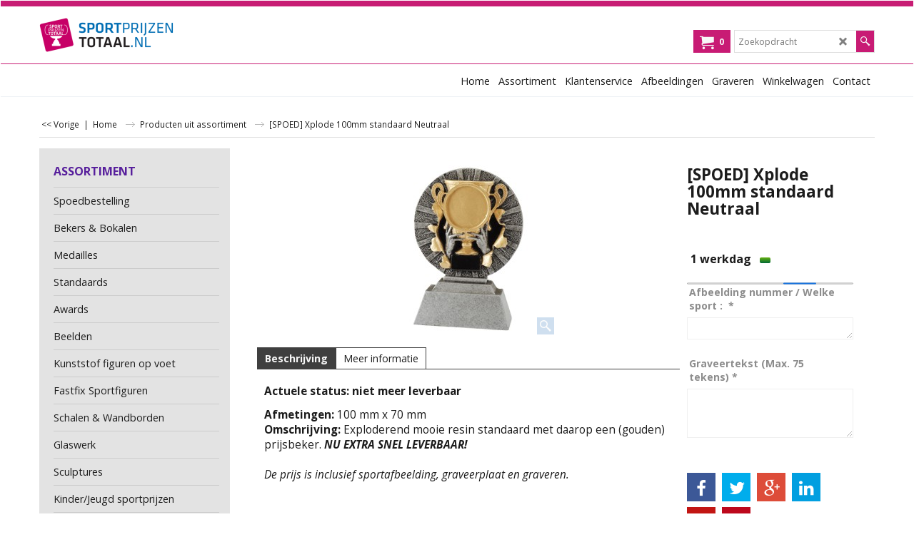

--- FILE ---
content_type: text/html
request_url: https://www.sportprijzentotaal.nl/contents/nl/d-33.html
body_size: 5486
content:
<ul class="idx2List"><li class="GC32"><a id="idx2D-2" class="idx2" href="../../index.html" title=""><span>Home </span></a></li><li class="GC32"><a id="idx2D8120" class="idx2" href="d8120_Sportprijzen-Assortiment.html" title=""><span>Assortiment</span></a><ul><li class="GC34"><a id="idx2SubD101" class="idx2Sub" href="d101_sportprijzen_spoedbestelling_medailles_prijsbekers.html" title=""><img src="../media/trans.gif" data-echo="../media/k_medailles-spoedbestelling-sportprijzen-spoed-order-trofee.jpg" id="ID101" name="ID101" border="0" alt="" title="" width="370" height="370" /><span>Spoedbestelling</span></a></li><li class="GC34"><a id="idx2SubD1" class="idx2Sub" href="d1_bekers.html" title="  Hier vindt u ons complete assortiment prijsbekers. Om het zoeken voor u als klant te vergemakkelijken hebben wij de bekers onderverdeeld in onderstaande categorieën:    Kleine bekers (grootste beker van de serie is maximaal 25 cm)   Middelgrote bekers (grootste beker van de serie is maximaal 40 cm)   Grote bekers (grootste beker van de serie is minimaal 40 cm)   Wisselbekers (extra grote bekers voor bijzondere prijzen en uitslagen)  De prijs van de bekers is inclusief :    BTW   Sportafbeelding / Embleem (informatie)  Graveerplaat en graveren (informatie)  Kies hieronder de gewenste categorie"><img src="../media/trans.gif" data-echo="../media/k_online-prijzen-bekers-bokalen-trofee-bestellen-goedkoop.jpg" id="ID1" name="ID1" border="0" alt="  Hier vindt u ons complete assortiment prijsbekers. Om het zoeken voor u als klant te vergemakkelijken hebben wij de bekers onderverdeeld in onderstaande categorieën:    Kleine bekers (grootste beker van de serie is maximaal 25 cm)   Middelgrote bekers (grootste beker van de serie is maximaal 40 cm)   Grote bekers (grootste beker van de serie is minimaal 40 cm)   Wisselbekers (extra grote bekers voor bijzondere prijzen en uitslagen)  De prijs van de bekers is inclusief :    BTW   Sportafbeelding / Embleem (informatie)  Graveerplaat en graveren (informatie)  Kies hieronder de gewenste categorie" title="  Hier vindt u ons complete assortiment prijsbekers. Om het zoeken voor u als klant te vergemakkelijken hebben wij de bekers onderverdeeld in onderstaande categorieën:    Kleine bekers (grootste beker van de serie is maximaal 25 cm)   Middelgrote bekers (grootste beker van de serie is maximaal 40 cm)   Grote bekers (grootste beker van de serie is minimaal 40 cm)   Wisselbekers (extra grote bekers voor bijzondere prijzen en uitslagen)  De prijs van de bekers is inclusief :    BTW   Sportafbeelding / Embleem (informatie)  Graveerplaat en graveren (informatie)  Kies hieronder de gewenste categorie" width="370" height="370" /><span>Bekers &amp; Bokalen</span></a><ul><li class="GC34"><a id="idx2SubD42" class="idx2Sub" href="d42_kleine-bekers.html" title=""><img src="../media/trans.gif" data-echo="../media/k_kleine-prijzenbekers-bokalen-trofee-awards-online-bestellen-goedkoop.jpg" id="ID42" name="ID42" border="0" alt="" title="" width="370" height="370" /><span>Kleine bekers</span></a></li><li class="GC34"><a id="idx2SubD43" class="idx2Sub" href="d43_middelgrote-bekers.html" title=""><img src="../media/trans.gif" data-echo="../media/k_middelgrote-prijzenbekers-bokalen-trofee-awards-online-bestellen-goedkoop.jpg" id="ID43" name="ID43" border="0" alt="" title="" width="370" height="370" /><span>Middelgrote bekers</span></a></li><li class="GC34"><a id="idx2SubD44" class="idx2Sub" href="d44_grote-bekers.html" title=""><img src="../media/trans.gif" data-echo="../media/k_grote-prijzenbekers-bokalen-trofee-awards-online-bestellen-goedkoop-2.jpg" id="ID44" name="ID44" border="0" alt="" title="" width="370" height="370" /><span>Grote bekers</span></a></li><li class="GC34"><a id="idx2SubD45" class="idx2Sub" href="d45_wisselbekers.html" title=""><img src="../media/trans.gif" data-echo="../media/k_wisselbokaal-wisselbeker-wisseltrofee-goedkoop-online-bestellen-kopen.jpg" id="ID45" name="ID45" border="0" alt="" title="" width="370" height="370" /><span>Wisselbekers</span></a></li><li class="GC34"><a id="idx2SubD46" class="idx2Sub" href="d46_12-delige-serie.html" title=""><img src="../media/trans.gif" data-echo="../media/k_12-delige-serie-bokalen-kopen-awards-trofee-online-voordelig.jpg" id="ID46" name="ID46" border="0" alt="" title="" width="370" height="370" /><span>12 delige serie</span></a></li><li class="GC34"><a id="idx2SubD87" class="idx2Sub" href="d87_gouden-prijsbekers.html" title=""><img src="../media/trans.gif" data-echo="../media/k_gouden-prijzenbokaal-kopen-bestellen-goedkoop-goud-award.jpg" id="ID87" name="ID87" border="0" alt="" title="" width="370" height="370" /><span>Gouden prijsbekers</span></a></li><li class="GC34"><a id="idx2SubD47" class="idx2Sub" href="d47_alle-bekers.html" title=""><img src="../media/trans.gif" data-echo="../media/k_alle-bekers-prijzen-sportprijzen-goedkoop-online-bestellen-trofee-award-prijzentrofee-beker-sportbeker.jpg" id="ID47" name="ID47" border="0" alt="" title="" width="370" height="370" /><span>Alle bekers</span></a></li></ul></li><li class="GC34"><a id="idx2SubD9" class="idx2Sub" href="d9_medailles.html" title=" Hier vindt u ons complete assortiment medailles, door eigen import vindt u bij Sportprijzentotaal.nl extra goedkope medailles. Uiteraard garanderen wij ook hierop de laagste prijsgarantie.  Medailles zijn verkrijgbaar in de volgende grootte (doorsnede) : 40 mm, 45 mm, 50 mm en 70 mm. De prijs van de medailles is inclusief:BTWSportafbeelding / Embleem (informatie) Bij de opties kunt u aangeven of u aanvullend een halslint wenst, halslinten zijn verkrijgbaar in 18 verschillende uitvoeringen en kleuren.  De medailles zijn gesorteerd op prijs, waarbij de prijs oploopt van laag naar hoog."><img src="../media/trans.gif" data-echo="../media/k_medailles-bestellen-online-kopen-goedkope-medaille.jpg" id="ID9" name="ID9" border="0" alt=" Hier vindt u ons complete assortiment medailles, door eigen import vindt u bij Sportprijzentotaal.nl extra goedkope medailles. Uiteraard garanderen wij ook hierop de laagste prijsgarantie.  Medailles zijn verkrijgbaar in de volgende grootte (doorsnede) : 40 mm, 45 mm, 50 mm en 70 mm. De prijs van de medailles is inclusief:BTWSportafbeelding / Embleem (informatie) Bij de opties kunt u aangeven of u aanvullend een halslint wenst, halslinten zijn verkrijgbaar in 18 verschillende uitvoeringen en kleuren.  De medailles zijn gesorteerd op prijs, waarbij de prijs oploopt van laag naar hoog." title=" Hier vindt u ons complete assortiment medailles, door eigen import vindt u bij Sportprijzentotaal.nl extra goedkope medailles. Uiteraard garanderen wij ook hierop de laagste prijsgarantie.  Medailles zijn verkrijgbaar in de volgende grootte (doorsnede) : 40 mm, 45 mm, 50 mm en 70 mm. De prijs van de medailles is inclusief:BTWSportafbeelding / Embleem (informatie) Bij de opties kunt u aangeven of u aanvullend een halslint wenst, halslinten zijn verkrijgbaar in 18 verschillende uitvoeringen en kleuren.  De medailles zijn gesorteerd op prijs, waarbij de prijs oploopt van laag naar hoog." width="370" height="370" /><span>Medailles</span></a></li><li class="GC34"><a id="idx2SubD2" class="idx2Sub" href="d2_standaards.html" title=""><img src="../media/trans.gif" data-echo="../media/k_sportprijzen-standaards-online-webwinkel-bestellen-kopen.jpg" id="ID2" name="ID2" border="0" alt="" title="" width="370" height="370" /><span>Standaards</span></a></li><li class="GC34"><a id="idx2SubD8126" class="idx2Sub" href="d8126_Awards-kopen.html" title=""><img src="../media/trans.gif" data-echo="../media/k_online-awards-kopen.jpg" id="ID8126" name="ID8126" border="0" alt="" title="" width="500" height="500" /><span>Awards</span></a></li><li class="GC34"><a id="idx2SubD3" class="idx2Sub" href="d3_beelden.html" title=""><img src="../media/trans.gif" data-echo="../media/k_online-beelden-awards-bokalen-trofee-bestellen-goedkope-voordelige-aanbieding.jpg" id="ID3" name="ID3" border="0" alt="" title="" width="370" height="370" /><span>Beelden</span></a></li><li class="GC34"><a id="idx2SubD50" class="idx2Sub" href="d50_kunststof-figuren-op-voet.html" title=""><img src="../media/trans.gif" data-echo="../media/k_sportfiguren-sportbokalen-op-marmeren-voet-goedkope-sportprijzen-online-kopen.jpg" id="ID50" name="ID50" border="0" alt="" title="" width="370" height="370" /><span>Kunststof figuren op voet</span></a></li><li class="GC34"><a id="idx2SubD111" class="idx2Sub" href="d111_Fastfix_Sportfiguren.html" title=""><img src="../media/trans.gif" data-echo="../media/k_fastfix-sportbokaal-sporttrofee-wisseltrofee-wisselbokaal-actie-aanbieding.jpg" id="ID111" name="ID111" border="0" alt="" title="" width="370" height="370" /><span>Fastfix Sportfiguren</span></a><ul><li class="GC34"><a id="idx2SubD112" class="idx2Sub" href="d112_Zilveren_sportstandaards.html" title=""><img src="../media/trans.gif" data-echo="../media/k_voordelige-wedstrijdprijzen-goedkoop-online-prijzen-bestellen-bekers-bokalen-zilver.jpg" id="ID112" name="ID112" border="0" alt="" title="" width="300" height="323" /><span>Zilver</span></a></li><li class="GC34"><a id="idx2SubD113" class="idx2Sub" href="d113_Antiek_goud_zilver_sportprijzen.html" title=""><img src="../media/trans.gif" data-echo="../media/k_goedkope-sportprijzen-bokalen-sportfiguren-goud-zilver-antiek-kleur.jpg" id="ID113" name="ID113" border="0" alt="" title="" width="300" height="323" /><span>Antiek goud / zilver</span></a></li><li class="GC34"><a id="idx2SubD8122" class="idx2Sub" href="d8122_sportbekers-bestellen-goud.html" title=""><img src="../media/trans.gif" data-echo="../media/k_gouden-sportbekers-online-bestellen.jpg" id="ID8122" name="ID8122" border="0" alt="" title="" width="370" height="370" /><span>Goud</span></a></li><li class="GC34"><a id="idx2SubD8123" class="idx2Sub" href="d8123_sportbekers-kopen-multicolor.html" title=""><img src="../media/trans.gif" data-echo="../media/k_goedkope-sportbekers-online-bestellen-multicolor-awards.jpg" id="ID8123" name="ID8123" border="0" alt="" title="" width="370" height="370" /><span>Multicolor</span></a></li></ul></li><li class="GC34"><a id="idx2SubD7" class="idx2Sub" href="d7_schalen-wandborden.html" title=""><img src="../media/trans.gif" data-echo="../media/k_voetbalschaal-kampioensschaal-wandbord-online-bestellen-goedkoop.jpg" id="ID7" name="ID7" border="0" alt="" title="" width="370" height="370" /><span>Schalen &amp; Wandborden</span></a></li><li class="GC34"><a id="idx2SubD4" class="idx2Sub" href="d4_glazen_sportprijzen.html" title="  Hier vindt u ons assortiment glazen sportprijzen.  Het ideale geschenk voor elke bijzondere gebeurtenis! Bij sportprijzentotaal.nl vindt u altijd de prijs die u zoekt en heeft u altijd prijs. Mocht dit onverhoopt niet zo zijn, neem dan contact op met onze helpdesk.  De prijs van de glazen artikelen is inclusief:   BTW   Sportafbeelding / Embleem (informatie)  Graveerplaat en graveren (informatie)"><img src="../media/trans.gif" data-echo="../media/k_glazen-sportprijzen-bokalen-trofee-glaswerk-bokaal-aanbieding.jpg" id="ID4" name="ID4" border="0" alt="  Hier vindt u ons assortiment glazen sportprijzen.  Het ideale geschenk voor elke bijzondere gebeurtenis! Bij sportprijzentotaal.nl vindt u altijd de prijs die u zoekt en heeft u altijd prijs. Mocht dit onverhoopt niet zo zijn, neem dan contact op met onze helpdesk.  De prijs van de glazen artikelen is inclusief:   BTW   Sportafbeelding / Embleem (informatie)  Graveerplaat en graveren (informatie)" title="  Hier vindt u ons assortiment glazen sportprijzen.  Het ideale geschenk voor elke bijzondere gebeurtenis! Bij sportprijzentotaal.nl vindt u altijd de prijs die u zoekt en heeft u altijd prijs. Mocht dit onverhoopt niet zo zijn, neem dan contact op met onze helpdesk.  De prijs van de glazen artikelen is inclusief:   BTW   Sportafbeelding / Embleem (informatie)  Graveerplaat en graveren (informatie)" width="370" height="370" /><span>Glaswerk</span></a></li><li class="GC34"><a id="idx2SubD86" class="idx2Sub" href="d86_sculptures-online-kopen-bestellen.html" title=""><img src="../media/trans.gif" data-echo="../media/k_sculpture-beeld-bokaal-online-bestellen-kopen-goedkoop.jpg" id="ID86" name="ID86" border="0" alt="" title="" width="370" height="370" /><span>Sculptures</span></a></li><li class="GC34"><a id="idx2SubD83" class="idx2Sub" href="d83_Kinder_Jeugd_sportprijzen_online_bestellen.html" title=""><img src="../media/trans.gif" data-echo="../media/k_kinder-sportprijzen-fun-jeugd-kinderprijzen-jeugdbokaal-webwinkel-aanbieding.jpg" id="ID83" name="ID83" border="0" alt="" title="" width="370" height="370" /><span>Kinder/Jeugd sportprijzen</span></a></li><li class="GC34"><a id="idx2SubD5" class="idx2Sub" href="d5_rozetten.html" title=""><img src="../media/trans.gif" data-echo="../media/k_rozet-rozetten-paardenrozet-paardenrozetten-kampioensrozet-goedkope-actie-aanbiedingen-online.jpg" id="ID5" name="ID5" border="0" alt="" title="" width="370" height="370" /><span>Rozetten</span></a></li><li class="GC34"><a id="idx2SubD6" class="idx2Sub" href="d6_vaantjes_vanen_erelinten_online_bestellen.html" title=""><img src="../media/trans.gif" data-echo="../media/k_vaantjes-bestellen-online-erelinten-kopen-goedkoop-goedkope.jpg" id="ID6" name="ID6" border="0" alt="" title="" width="370" height="370" /><span>Vanen &amp; Erelinten</span></a><ul><li class="GC34"><a id="idx2SubD97" class="idx2Sub" href="d97_Kleine_vaantjes_erelinten.html" title=""><img src="../media/trans.gif" data-echo="../media/vaantjes_bestellen_bedrukken_online_goedkoop.jpg" id="ID97" name="ID97" border="0" alt="" title="" width="402" height="402" /><span>Kleine Vaantjes &amp; Erelinten</span></a></li><li class="GC34"><a id="idx2SubD98" class="idx2Sub" href="d98_goedkope_Grote_Punt_vanen_erelint.html" title=""><img src="../media/trans.gif" data-echo="../media/puntvanen_h-vanen_vaantjes_bedrukken_vanen.jpg" id="ID98" name="ID98" border="0" alt="" title="" width="402" height="402" /><span>Grote Punt- &amp; H-vanen</span></a></li></ul></li><li class="GC34"><a id="idx2SubD75" class="idx2Sub" href="d75_graveerplaatjes.html" title=""><img src="../media/trans.gif" data-echo="../media/k_online-graveerplaatjes-bestellen-graveerplaat-kopen-goedkoop.jpg" id="ID75" name="ID75" border="0" alt="" title="" width="370" height="370" /><span>Graveerplaatjes</span></a></li><li class="GC34"><a id="idx2SubD109" class="idx2Sub" href="d109_sportprijzen_medailles_bekers_emblemen_eigen_Logo.html" title=""><img src="../media/trans.gif" data-echo="../media/k_sportprijzen-bokaal-trofee-medaille-eigen-logo-afslag-embleem-afbeelding.jpg" id="ID109" name="ID109" border="0" alt="" title="" width="370" height="370" /><span>Emblemen &amp; Eigen Logo</span></a></li><li class="GC34"><a id="idx2SubD8" class="idx2Sub" href="d8_accesoires.html" title=" Zoekt u een mooi doosje voor uw medailles, of een handige standaard voor uw schalen? Op deze pagina vindt u ons assortiment losse accesoires waarmee u net dat beetje meer indruk zal maken!  Alle genoemde prijzen zijn inclusief BTW! "><img src="../media/trans.gif" data-echo="../media/k_medailledoosje-schalenstandaard-medaille-cassette-sportprijzen-accessoires.jpg" id="ID8" name="ID8" border="0" alt=" Zoekt u een mooi doosje voor uw medailles, of een handige standaard voor uw schalen? Op deze pagina vindt u ons assortiment losse accesoires waarmee u net dat beetje meer indruk zal maken!  Alle genoemde prijzen zijn inclusief BTW! " title=" Zoekt u een mooi doosje voor uw medailles, of een handige standaard voor uw schalen? Op deze pagina vindt u ons assortiment losse accesoires waarmee u net dat beetje meer indruk zal maken!  Alle genoemde prijzen zijn inclusief BTW! " width="370" height="370" /><span>Accessoires</span></a></li><li class="GC34"><a id="idx2SubD107" class="idx2Sub" href="d107_sportprijzen-cadeautips-geschenken-goedkoop.html" title=""><img src="../media/trans.gif" data-echo="../media/k_cadeautips-online-bestellen-goedkope-cadeaus-kadowinkel.jpg" id="ID107" name="ID107" border="0" alt="" title="" width="370" height="370" /><span>Cadeautips</span></a></li><li class="GC34"><a id="idx2SubD10" class="idx2Sub" href="d10_prijzen-per-sport.html" title=""><img src="../media/trans.gif" data-echo="../media/k_sportprijzen-per-sport-bokaal-trofee-goedkoop-online-sportprijs-sportbokaal-sportbeker-kopen.jpg" id="ID10" name="ID10" border="0" alt="" title="" width="370" height="370" /><span>Prijzen per sport</span></a><ul><li class="GC34"><a id="idx2SubD51" class="idx2Sub" href="d51_algemeen-sportprijzen.html" title=" Bij Sportprijzentotaal.nl vindt u gemakkelijk de meest geschikte sportprijs voor elke sport.  Onderstaand vindt u al onze speciaal geselecteerde algemene sportprijzen, toch niet gevonden wat u zoekt? Gebruik dan eens onze zoekfunctie of neem contact op met de klantenservice!"><img src="../media/trans.gif" data-echo="../media/k_algemeen-sport-prijzen-online-bestellen.jpg" id="ID51" name="ID51" border="0" alt=" Bij Sportprijzentotaal.nl vindt u gemakkelijk de meest geschikte sportprijs voor elke sport.  Onderstaand vindt u al onze speciaal geselecteerde algemene sportprijzen, toch niet gevonden wat u zoekt? Gebruik dan eens onze zoekfunctie of neem contact op met de klantenservice!" title=" Bij Sportprijzentotaal.nl vindt u gemakkelijk de meest geschikte sportprijs voor elke sport.  Onderstaand vindt u al onze speciaal geselecteerde algemene sportprijzen, toch niet gevonden wat u zoekt? Gebruik dan eens onze zoekfunctie of neem contact op met de klantenservice!" width="200" height="200" /><span>Algemeen</span></a></li><li class="GC34"><a id="idx2SubD52" class="idx2Sub" href="d52_badminton-sportprijzen.html" title=" Bij Sportprijzentotaal.nl vindt u gemakkelijk de meest geschikte sportprijs voor elke sport.  Onderstaand vindt u al onze speciaal geselecteerde badminton sportprijzen, toch niet gevonden wat u zoekt? Gebruik dan eens onze zoekfunctie of neem contact op met de klantenservice!"><img src="../media/trans.gif" data-echo="../media/k_badminton-sport-prijzen-online-bestellen.jpg" id="ID52" name="ID52" border="0" alt=" Bij Sportprijzentotaal.nl vindt u gemakkelijk de meest geschikte sportprijs voor elke sport.  Onderstaand vindt u al onze speciaal geselecteerde badminton sportprijzen, toch niet gevonden wat u zoekt? Gebruik dan eens onze zoekfunctie of neem contact op met de klantenservice!" title=" Bij Sportprijzentotaal.nl vindt u gemakkelijk de meest geschikte sportprijs voor elke sport.  Onderstaand vindt u al onze speciaal geselecteerde badminton sportprijzen, toch niet gevonden wat u zoekt? Gebruik dan eens onze zoekfunctie of neem contact op met de klantenservice!" width="200" height="200" /><span>Badminton</span></a></li><li class="GC34"><a id="idx2SubD53" class="idx2Sub" href="d53_basketbal-sportprijzen.html" title="Bij Sportprijzentotaal.nl vindt u gemakkelijk de meest geschikte sportprijs voor elke sport.Onderstaand vindt u al onze speciaal geselecteerdebasketbal sportprijzen, toch niet gevonden wat u zoekt? Gebruik dan eens onze zoekfunctie of neem contact op met de klantenservice!"><img src="../media/trans.gif" data-echo="../media/basketbal-sport-prijzen-online-bestellen.jpg" id="ID53" name="ID53" border="0" alt="Bij Sportprijzentotaal.nl vindt u gemakkelijk de meest geschikte sportprijs voor elke sport.Onderstaand vindt u al onze speciaal geselecteerdebasketbal sportprijzen, toch niet gevonden wat u zoekt? Gebruik dan eens onze zoekfunctie of neem contact op met de klantenservice!" title="Bij Sportprijzentotaal.nl vindt u gemakkelijk de meest geschikte sportprijs voor elke sport.Onderstaand vindt u al onze speciaal geselecteerdebasketbal sportprijzen, toch niet gevonden wat u zoekt? Gebruik dan eens onze zoekfunctie of neem contact op met de klantenservice!" width="200" height="200" /><span>Basketbal</span></a></li><li class="GC34"><a id="idx2SubD54" class="idx2Sub" href="d54_biljart-sportprijzen.html" title="Bij Sportprijzentotaal.nl vindt u gemakkelijk de meest geschikte sportprijs voor elke sport.Onderstaand vindt u al onze speciaal geselecteerdebiljart sportprijzen, toch niet gevonden wat u zoekt? Gebruik dan eens onze zoekfunctie of neem contact op met de klantenservice!"><img src="../media/trans.gif" data-echo="../media/biljart-sport-prijzen-online-bestellen.jpg" id="ID54" name="ID54" border="0" alt="Bij Sportprijzentotaal.nl vindt u gemakkelijk de meest geschikte sportprijs voor elke sport.Onderstaand vindt u al onze speciaal geselecteerdebiljart sportprijzen, toch niet gevonden wat u zoekt? Gebruik dan eens onze zoekfunctie of neem contact op met de klantenservice!" title="Bij Sportprijzentotaal.nl vindt u gemakkelijk de meest geschikte sportprijs voor elke sport.Onderstaand vindt u al onze speciaal geselecteerdebiljart sportprijzen, toch niet gevonden wat u zoekt? Gebruik dan eens onze zoekfunctie of neem contact op met de klantenservice!" width="200" height="200" /><span>Biljart</span></a></li><li class="GC34"><a id="idx2SubD55" class="idx2Sub" href="d55_bowlen-sportprijzen.html" title=" Bij Sportprijzentotaal.nl vindt u gemakkelijk de meest geschikte sportprijs voor elke sport.  Onderstaand vindt u al onze speciaal geselecteerde bowling sportprijzen, toch niet gevonden wat u zoekt? Gebruik dan eens onze zoekfunctie of neem contact op met de klantenservice!"><img src="../media/trans.gif" data-echo="../media/k_bowling-sport-prijzen-online-bestellen.jpg" id="ID55" name="ID55" border="0" alt=" Bij Sportprijzentotaal.nl vindt u gemakkelijk de meest geschikte sportprijs voor elke sport.  Onderstaand vindt u al onze speciaal geselecteerde bowling sportprijzen, toch niet gevonden wat u zoekt? Gebruik dan eens onze zoekfunctie of neem contact op met de klantenservice!" title=" Bij Sportprijzentotaal.nl vindt u gemakkelijk de meest geschikte sportprijs voor elke sport.  Onderstaand vindt u al onze speciaal geselecteerde bowling sportprijzen, toch niet gevonden wat u zoekt? Gebruik dan eens onze zoekfunctie of neem contact op met de klantenservice!" width="200" height="200" /><span>Bowlen</span></a></li><li class="GC34"><a id="idx2SubD102" class="idx2Sub" href="d102_brandweer_beelden_prijzen_geschenken.html" title=""><img src="../media/trans.gif" data-echo="../media/k_brandweer_prijzen_bokalen_geschenken.jpg" id="ID102" name="ID102" border="0" alt="" title="" width="200" height="200" /><span>Brandweer</span></a></li><li class="GC34"><a id="idx2SubD90" class="idx2Sub" href="d90_carnavals_medailles_prijzen_carnaval_prijzen_goedkoop.html" title="Begin maart is het al weer zover! Carnaval 2019!  Ook dit jaar bent u bij Sportprijzentotaal.nl weer aan het juiste adres voor al uw carnavals medailles, bekers en overige sportprijzen.  Speciaal voor de carnaval introduceren wij dit jaar de carnavalsaanbiedingen! Een nauwkeurig uitgezochte selectie prijzen nu voor een uniek lage prijs!  Onderstaande carnavalsaanbiedingen zijn geldig tot en met 7 maart 2014, wacht dus niet langer en pak uw extra voordeel!   "><img src="../media/trans.gif" data-echo="../media/carnavals_medaille_prijzen_sportprijzen_wisselbeker.jpg" id="ID90" name="ID90" border="0" alt="Begin maart is het al weer zover! Carnaval 2019!  Ook dit jaar bent u bij Sportprijzentotaal.nl weer aan het juiste adres voor al uw carnavals medailles, bekers en overige sportprijzen.  Speciaal voor de carnaval introduceren wij dit jaar de carnavalsaanbiedingen! Een nauwkeurig uitgezochte selectie prijzen nu voor een uniek lage prijs!  Onderstaande carnavalsaanbiedingen zijn geldig tot en met 7 maart 2014, wacht dus niet langer en pak uw extra voordeel!   " title="Begin maart is het al weer zover! Carnaval 2019!  Ook dit jaar bent u bij Sportprijzentotaal.nl weer aan het juiste adres voor al uw carnavals medailles, bekers en overige sportprijzen.  Speciaal voor de carnaval introduceren wij dit jaar de carnavalsaanbiedingen! Een nauwkeurig uitgezochte selectie prijzen nu voor een uniek lage prijs!  Onderstaande carnavalsaanbiedingen zijn geldig tot en met 7 maart 2014, wacht dus niet langer en pak uw extra voordeel!   " width="200" height="200" /><span>Carnaval 2026</span></a></li><li class="GC34"><a id="idx2SubD56" class="idx2Sub" href="d56_dansen-sportprijzen.html" title=" Bij Sportprijzentotaal.nl vindt u gemakkelijk de meest geschikte sportprijs voor elke sport.  Onderstaand vindt u al onze speciaal geselecteerde dans sportprijzen, toch niet gevonden wat u zoekt? Gebruik dan eens onze zoekfunctie of neem contact op met de klantenservice!"><img src="../media/trans.gif" data-echo="../media/k_dans-sport-prijzen-online-bestellen.jpg" id="ID56" name="ID56" border="0" alt=" Bij Sportprijzentotaal.nl vindt u gemakkelijk de meest geschikte sportprijs voor elke sport.  Onderstaand vindt u al onze speciaal geselecteerde dans sportprijzen, toch niet gevonden wat u zoekt? Gebruik dan eens onze zoekfunctie of neem contact op met de klantenservice!" title=" Bij Sportprijzentotaal.nl vindt u gemakkelijk de meest geschikte sportprijs voor elke sport.  Onderstaand vindt u al onze speciaal geselecteerde dans sportprijzen, toch niet gevonden wat u zoekt? Gebruik dan eens onze zoekfunctie of neem contact op met de klantenservice!" width="200" height="200" /><span>Dansen</span></a></li><li class="GC34"><a id="idx2SubD57" class="idx2Sub" href="d57_darten-sportprijzen.html" title=""><img src="../media/trans.gif" data-echo="../media/dart-sport-prijzen-online-bestellen.jpg" id="ID57" name="ID57" border="0" alt="" title="" width="200" height="200" /><span>Darten</span></a></li><li class="GC34"><a id="idx2SubD58" class="idx2Sub" href="d58_golfen-sportprijzen.html" title="Bij Sportprijzentotaal.nl vindt u gemakkelijk de meest geschikte sportprijs voor elke sport.Onderstaand vindt u al onze speciaal geselecteerdegolf sportprijzen, toch niet gevonden wat u zoekt? Gebruik dan eens onze zoekfunctie of neem contact op met de klantenservice!"><img src="../media/trans.gif" data-echo="../media/golf-sport-prijzen-online-bestellen.jpg" id="ID58" name="ID58" border="0" alt="Bij Sportprijzentotaal.nl vindt u gemakkelijk de meest geschikte sportprijs voor elke sport.Onderstaand vindt u al onze speciaal geselecteerdegolf sportprijzen, toch niet gevonden wat u zoekt? Gebruik dan eens onze zoekfunctie of neem contact op met de klantenservice!" title="Bij Sportprijzentotaal.nl vindt u gemakkelijk de meest geschikte sportprijs voor elke sport.Onderstaand vindt u al onze speciaal geselecteerdegolf sportprijzen, toch niet gevonden wat u zoekt? Gebruik dan eens onze zoekfunctie of neem contact op met de klantenservice!" width="200" height="200" /><span>Golfen</span></a></li><li class="GC34"><a id="idx2SubD59" class="idx2Sub" href="d59_handbal-sportprijzen.html" title="Bij Sportprijzentotaal.nl vindt u gemakkelijk de meest geschikte sportprijs voor elke sport.Onderstaand vindt u al onze speciaal geselecteerde handbal sportprijzen, toch niet gevonden wat u zoekt? Gebruik dan eens onze zoekfunctie of neem contact op met de klantenservice!"><img src="../media/trans.gif" data-echo="../media/handbal-sport-prijzen-online-bestellen.jpg" id="ID59" name="ID59" border="0" alt="Bij Sportprijzentotaal.nl vindt u gemakkelijk de meest geschikte sportprijs voor elke sport.Onderstaand vindt u al onze speciaal geselecteerde handbal sportprijzen, toch niet gevonden wat u zoekt? Gebruik dan eens onze zoekfunctie of neem contact op met de klantenservice!" title="Bij Sportprijzentotaal.nl vindt u gemakkelijk de meest geschikte sportprijs voor elke sport.Onderstaand vindt u al onze speciaal geselecteerde handbal sportprijzen, toch niet gevonden wat u zoekt? Gebruik dan eens onze zoekfunctie of neem contact op met de klantenservice!" width="200" height="200" /><span>Handbal</span></a></li><li class="GC34"><a id="idx2SubD60" class="idx2Sub" href="d60_hardlopen-sportprijzen.html" title=" Bij Sportprijzentotaal.nl vindt u gemakkelijk de meest geschikte sportprijs voor elke sport.  Onderstaand vindt u al onze speciaal geselecteerde hardloop sportprijzen, toch niet gevonden wat u zoekt? Gebruik dan eens onze zoekfunctie of neem contact op met de klantenservice!"><img src="../media/trans.gif" data-echo="../media/k_hardloop-sport-prijzen-online-bestellen.jpg" id="ID60" name="ID60" border="0" alt=" Bij Sportprijzentotaal.nl vindt u gemakkelijk de meest geschikte sportprijs voor elke sport.  Onderstaand vindt u al onze speciaal geselecteerde hardloop sportprijzen, toch niet gevonden wat u zoekt? Gebruik dan eens onze zoekfunctie of neem contact op met de klantenservice!" title=" Bij Sportprijzentotaal.nl vindt u gemakkelijk de meest geschikte sportprijs voor elke sport.  Onderstaand vindt u al onze speciaal geselecteerde hardloop sportprijzen, toch niet gevonden wat u zoekt? Gebruik dan eens onze zoekfunctie of neem contact op met de klantenservice!" width="200" height="200" /><span>Hardlopen</span></a></li><li class="GC34"><a id="idx2SubD61" class="idx2Sub" href="d61_hockey-sportprijzen.html" title="Bij Sportprijzentotaal.nl vindt u gemakkelijk de meest geschikte sportprijs voor elke sport.Onderstaand vindt u al onze speciaal geselecteerde hockey sportprijzen, toch niet gevonden wat u zoekt? Gebruik dan eens onze zoekfunctie of neem contact op met de klantenservice!"><img src="../media/trans.gif" data-echo="../media/hockey-sport-prijzen-online-bestellen.jpg" id="ID61" name="ID61" border="0" alt="Bij Sportprijzentotaal.nl vindt u gemakkelijk de meest geschikte sportprijs voor elke sport.Onderstaand vindt u al onze speciaal geselecteerde hockey sportprijzen, toch niet gevonden wat u zoekt? Gebruik dan eens onze zoekfunctie of neem contact op met de klantenservice!" title="Bij Sportprijzentotaal.nl vindt u gemakkelijk de meest geschikte sportprijs voor elke sport.Onderstaand vindt u al onze speciaal geselecteerde hockey sportprijzen, toch niet gevonden wat u zoekt? Gebruik dan eens onze zoekfunctie of neem contact op met de klantenservice!" width="200" height="200" /><span>Hockey</span></a></li><li class="GC34"><a id="idx2SubD92" class="idx2Sub" href="d92_Honkbal_sportprijzen.html" title=""><img src="../media/trans.gif" data-echo="../media/k_honkbal_prijzen_bekers_voordelig_sportprijzen.jpg" id="ID92" name="ID92" border="0" alt="" title="" width="200" height="200" /><span>Honkbal</span></a></li><li class="GC34"><a id="idx2SubD62" class="idx2Sub" href="d62_jeu-des-boules-sportprijzen.html" title=" Bij Sportprijzentotaal.nl vindt u gemakkelijk de meest geschikte sportprijs voor elke sport.  Onderstaand vindt u al onze speciaal geselecteerde jeu des boules sportprijzen, toch niet gevonden wat u zoekt? Gebruik dan eens onze zoekfunctie of neem contact op met de klantenservice!"><img src="../media/trans.gif" data-echo="../media/k_jeu-des-boules-sport-prijzen-online-bestellen.jpg" id="ID62" name="ID62" border="0" alt=" Bij Sportprijzentotaal.nl vindt u gemakkelijk de meest geschikte sportprijs voor elke sport.  Onderstaand vindt u al onze speciaal geselecteerde jeu des boules sportprijzen, toch niet gevonden wat u zoekt? Gebruik dan eens onze zoekfunctie of neem contact op met de klantenservice!" title=" Bij Sportprijzentotaal.nl vindt u gemakkelijk de meest geschikte sportprijs voor elke sport.  Onderstaand vindt u al onze speciaal geselecteerde jeu des boules sportprijzen, toch niet gevonden wat u zoekt? Gebruik dan eens onze zoekfunctie of neem contact op met de klantenservice!" width="200" height="200" /><span>Jeu de boules</span></a></li><li class="GC34"><a id="idx2SubD63" class="idx2Sub" href="d63_judo-sportprijzen.html" title=""><img src="../media/trans.gif" data-echo="../media/judo-sport-prijzen-online-bestellen.jpg" id="ID63" name="ID63" border="0" alt="" title="" width="200" height="200" /><span>Judo</span></a></li><li class="GC34"><a id="idx2SubD64" class="idx2Sub" href="d64_kaarten_poker_sportprijzen.html" title=" Bij Sportprijzentotaal.nl vindt u gemakkelijk de meest geschikte sportprijs voor elke sport.  Onderstaand vindt u al onze speciaal geselecteerde kaart, bridge & poker sportprijzen, toch niet gevonden wat u zoekt? Gebruik dan eens onze zoekfunctie of neem contact op met de klantenservice!"><img src="../media/trans.gif" data-echo="../media/k_kaart-sport-prijzen-online-bestellen.jpg" id="ID64" name="ID64" border="0" alt=" Bij Sportprijzentotaal.nl vindt u gemakkelijk de meest geschikte sportprijs voor elke sport.  Onderstaand vindt u al onze speciaal geselecteerde kaart, bridge & poker sportprijzen, toch niet gevonden wat u zoekt? Gebruik dan eens onze zoekfunctie of neem contact op met de klantenservice!" title=" Bij Sportprijzentotaal.nl vindt u gemakkelijk de meest geschikte sportprijs voor elke sport.  Onderstaand vindt u al onze speciaal geselecteerde kaart, bridge & poker sportprijzen, toch niet gevonden wat u zoekt? Gebruik dan eens onze zoekfunctie of neem contact op met de klantenservice!" width="200" height="200" /><span>Kaarten / Poker</span></a></li><li class="GC34"><a id="idx2SubD103" class="idx2Sub" href="d103_Koningsdag-2025-aanbiedingen.html" title=" 27 April is het tijd voor Koningsdag 2015! Zoals altijd belooft het weer een feestelijke dag te worden met vele activiteiten en evenementen.  Speciaal voor de organisatoren en oranje verenigingen van Nederland komt Sportprijzentotaal.nl met de Koningsdag aanbiedingen. Extra korting op een aantal geselecteerde sportprijzen, profiteer van tot maar liefst 30% extra korting!  Onderstaande Koningsdag aanbiedingen zijn geldig tot en met maandag 27 april 2015, wacht dus niet langer en pak uw extra voordeel!"><img src="../media/trans.gif" data-echo="../media/k_koningsdag-sportprijzen-aanbiedingen-goedkope-bokalen-trofee-koningsspelen-medailles.jpg" id="ID103" name="ID103" border="0" alt=" 27 April is het tijd voor Koningsdag 2015! Zoals altijd belooft het weer een feestelijke dag te worden met vele activiteiten en evenementen.  Speciaal voor de organisatoren en oranje verenigingen van Nederland komt Sportprijzentotaal.nl met de Koningsdag aanbiedingen. Extra korting op een aantal geselecteerde sportprijzen, profiteer van tot maar liefst 30% extra korting!  Onderstaande Koningsdag aanbiedingen zijn geldig tot en met maandag 27 april 2015, wacht dus niet langer en pak uw extra voordeel!" title=" 27 April is het tijd voor Koningsdag 2015! Zoals altijd belooft het weer een feestelijke dag te worden met vele activiteiten en evenementen.  Speciaal voor de organisatoren en oranje verenigingen van Nederland komt Sportprijzentotaal.nl met de Koningsdag aanbiedingen. Extra korting op een aantal geselecteerde sportprijzen, profiteer van tot maar liefst 30% extra korting!  Onderstaande Koningsdag aanbiedingen zijn geldig tot en met maandag 27 april 2015, wacht dus niet langer en pak uw extra voordeel!" width="370" height="370" /><span>KONINGSDAG 2026</span></a></li><li class="GC34"><a id="idx2SubD65" class="idx2Sub" href="d65_motor-autosport-sportprijzen.html" title=" Bij Sportprijzentotaal.nl vindt u gemakkelijk de meest geschikte sportprijs voor elke sport.  Onderstaand vindt u al onze speciaal geselecteerde motor- & autosport sportprijzen, toch niet gevonden wat u zoekt? Gebruik dan eens onze zoekfunctie of neem contact op met de klantenservice!"><img src="../media/trans.gif" data-echo="../media/k_motorsport-sport-prijzen-online-bestellen.jpg" id="ID65" name="ID65" border="0" alt=" Bij Sportprijzentotaal.nl vindt u gemakkelijk de meest geschikte sportprijs voor elke sport.  Onderstaand vindt u al onze speciaal geselecteerde motor- & autosport sportprijzen, toch niet gevonden wat u zoekt? Gebruik dan eens onze zoekfunctie of neem contact op met de klantenservice!" title=" Bij Sportprijzentotaal.nl vindt u gemakkelijk de meest geschikte sportprijs voor elke sport.  Onderstaand vindt u al onze speciaal geselecteerde motor- & autosport sportprijzen, toch niet gevonden wat u zoekt? Gebruik dan eens onze zoekfunctie of neem contact op met de klantenservice!" width="200" height="200" /><span>Motor- &amp; Autosport</span></a></li><li class="GC34"><a id="idx2SubD66" class="idx2Sub" href="d66_paardensport-sportprijzen.html" title=" Bij Sportprijzentotaal.nl vindt u gemakkelijk de meest geschikte sportprijs voor elke sport.  Onderstaand vindt u al onze speciaal geselecteerde paarden sportprijzen, toch niet gevonden wat u zoekt? Gebruik dan eens onze zoekfunctie of neem contact op met de klantenservice!"><img src="../media/trans.gif" data-echo="../media/k_paarden-sport-prijzen-online-bestellen.jpg" id="ID66" name="ID66" border="0" alt=" Bij Sportprijzentotaal.nl vindt u gemakkelijk de meest geschikte sportprijs voor elke sport.  Onderstaand vindt u al onze speciaal geselecteerde paarden sportprijzen, toch niet gevonden wat u zoekt? Gebruik dan eens onze zoekfunctie of neem contact op met de klantenservice!" title=" Bij Sportprijzentotaal.nl vindt u gemakkelijk de meest geschikte sportprijs voor elke sport.  Onderstaand vindt u al onze speciaal geselecteerde paarden sportprijzen, toch niet gevonden wat u zoekt? Gebruik dan eens onze zoekfunctie of neem contact op met de klantenservice!" width="200" height="200" /><span>Paardensport</span></a></li><li class="GC34"><a id="idx2SubD91" class="idx2Sub" href="d91_rugby_sportprijzen.html" title=""><img src="../media/trans.gif" data-echo="../media/k_rugby_sportprijzen_bekers_medailles_online_goedkoop.jpg" id="ID91" name="ID91" border="0" alt="" title="" width="200" height="200" /><span>Rugby</span></a></li><li class="GC34"><a id="idx2SubD67" class="idx2Sub" href="d67_tafeltennis-sportprijzen.html" title=" Bij Sportprijzentotaal.nl vindt u gemakkelijk de meest geschikte sportprijs voor elke sport.  Onderstaand vindt u al onze speciaal geselecteerde tafeltennis sportprijzen, toch niet gevonden wat u zoekt? Gebruik dan eens onze zoekfunctie of neem contact op met de klantenservice!"><img src="../media/trans.gif" data-echo="../media/k_tafeltennis-sport-prijzen-online-bestellen.jpg" id="ID67" name="ID67" border="0" alt=" Bij Sportprijzentotaal.nl vindt u gemakkelijk de meest geschikte sportprijs voor elke sport.  Onderstaand vindt u al onze speciaal geselecteerde tafeltennis sportprijzen, toch niet gevonden wat u zoekt? Gebruik dan eens onze zoekfunctie of neem contact op met de klantenservice!" title=" Bij Sportprijzentotaal.nl vindt u gemakkelijk de meest geschikte sportprijs voor elke sport.  Onderstaand vindt u al onze speciaal geselecteerde tafeltennis sportprijzen, toch niet gevonden wat u zoekt? Gebruik dan eens onze zoekfunctie of neem contact op met de klantenservice!" width="200" height="200" /><span>Tafeltennis</span></a></li><li class="GC34"><a id="idx2SubD68" class="idx2Sub" href="d68_tennis-sportprijzen.html" title="Bij Sportprijzentotaal.nl vindt u gemakkelijk de meest geschikte sportprijs voor elke sport.Onderstaand vindt u al onze speciaal geselecteerde tennis sportprijzen, toch niet gevonden wat u zoekt? Gebruik dan eens onze zoekfunctie of neem contact op met de klantenservice!"><img src="../media/trans.gif" data-echo="../media/tennis-sport-prijzen-online-bestellen.jpg" id="ID68" name="ID68" border="0" alt="Bij Sportprijzentotaal.nl vindt u gemakkelijk de meest geschikte sportprijs voor elke sport.Onderstaand vindt u al onze speciaal geselecteerde tennis sportprijzen, toch niet gevonden wat u zoekt? Gebruik dan eens onze zoekfunctie of neem contact op met de klantenservice!" title="Bij Sportprijzentotaal.nl vindt u gemakkelijk de meest geschikte sportprijs voor elke sport.Onderstaand vindt u al onze speciaal geselecteerde tennis sportprijzen, toch niet gevonden wat u zoekt? Gebruik dan eens onze zoekfunctie of neem contact op met de klantenservice!" width="200" height="200" /><span>Tennis</span></a></li><li class="GC34"><a id="idx2SubD70" class="idx2Sub" href="d70_vissport-sportprijzen.html" title="Bij Sportprijzentotaal.nl vindt u gemakkelijk de meest geschikte sportprijs voor elke sport.Onderstaand vindt u al onze speciaal geselecteerde vis sportprijzen, toch niet gevonden wat u zoekt? Gebruik dan eens onze zoekfunctie of neem contact op met de klantenservice!"><img src="../media/trans.gif" data-echo="../media/vis-sport-prijzen-online-bestellen.jpg" id="ID70" name="ID70" border="0" alt="Bij Sportprijzentotaal.nl vindt u gemakkelijk de meest geschikte sportprijs voor elke sport.Onderstaand vindt u al onze speciaal geselecteerde vis sportprijzen, toch niet gevonden wat u zoekt? Gebruik dan eens onze zoekfunctie of neem contact op met de klantenservice!" title="Bij Sportprijzentotaal.nl vindt u gemakkelijk de meest geschikte sportprijs voor elke sport.Onderstaand vindt u al onze speciaal geselecteerde vis sportprijzen, toch niet gevonden wat u zoekt? Gebruik dan eens onze zoekfunctie of neem contact op met de klantenservice!" width="200" height="200" /><span>Vissport</span></a></li><li class="GC34"><a id="idx2SubD71" class="idx2Sub" href="d71_voetbal-sportprijzen.html" title=" De grootste collectie voetbal sportprijzen vindt u natuurlijk bij Sportprijzentotaal.nl!  Onderstaand vindt u al onze speciaal geselecteerde voetbal sportprijzen, onverhoopt niet gevonden wat u zocht? Gebruik dan eens onze zoekfunctie of neem contact op met de klantenservice!"><img src="../media/trans.gif" data-echo="../media/k_voetbal-sport-prijzen-online-bestellen.jpg" id="ID71" name="ID71" border="0" alt=" De grootste collectie voetbal sportprijzen vindt u natuurlijk bij Sportprijzentotaal.nl!  Onderstaand vindt u al onze speciaal geselecteerde voetbal sportprijzen, onverhoopt niet gevonden wat u zocht? Gebruik dan eens onze zoekfunctie of neem contact op met de klantenservice!" title=" De grootste collectie voetbal sportprijzen vindt u natuurlijk bij Sportprijzentotaal.nl!  Onderstaand vindt u al onze speciaal geselecteerde voetbal sportprijzen, onverhoopt niet gevonden wat u zocht? Gebruik dan eens onze zoekfunctie of neem contact op met de klantenservice!" width="200" height="200" /><span>Voetbal</span></a></li><li class="GC34"><a id="idx2SubD94" class="idx2Sub" href="d94_vogel_duivensport_sport_prijzen.html" title=""><img src="../media/trans.gif" data-echo="../media/k_duivensport_vogelsport_medaille_beker_sportprijs_goedkoop.jpg" id="ID94" name="ID94" border="0" alt="" title="" width="200" height="200" /><span>Vogel- &amp; Duivensport</span></a></li><li class="GC34"><a id="idx2SubD69" class="idx2Sub" href="d69_vechtsporten-sportprijzen.html" title="Bij Sportprijzentotaal.nl vindt u gemakkelijk de meest geschikte sportprijs voor elke sport.Onderstaand vindt u al onze speciaal geselecteerde vechtsport sportprijzen, toch niet gevonden wat u zoekt? Gebruik dan eens onze zoekfunctie of neem contact op met de klantenservice!"><img src="../media/trans.gif" data-echo="../media/vechtsport-sport-prijzen-online-bestellen.jpg" id="ID69" name="ID69" border="0" alt="Bij Sportprijzentotaal.nl vindt u gemakkelijk de meest geschikte sportprijs voor elke sport.Onderstaand vindt u al onze speciaal geselecteerde vechtsport sportprijzen, toch niet gevonden wat u zoekt? Gebruik dan eens onze zoekfunctie of neem contact op met de klantenservice!" title="Bij Sportprijzentotaal.nl vindt u gemakkelijk de meest geschikte sportprijs voor elke sport.Onderstaand vindt u al onze speciaal geselecteerde vechtsport sportprijzen, toch niet gevonden wat u zoekt? Gebruik dan eens onze zoekfunctie of neem contact op met de klantenservice!" width="200" height="200" /><span>Vechtsporten</span></a></li><li class="GC34"><a id="idx2SubD72" class="idx2Sub" href="d72_volleybal-sportprijzen.html" title="Bij Sportprijzentotaal.nl vindt u gemakkelijk de meest geschikte sportprijs voor elke sport.Onderstaand vindt u al onze speciaal geselecteerde volleybal sportprijzen, toch niet gevonden wat u zoekt? Gebruik dan eens onze zoekfunctie of neem contact op met de klantenservice!"><img src="../media/trans.gif" data-echo="../media/volleybal-sport-prijzen-online-bestellen.jpg" id="ID72" name="ID72" border="0" alt="Bij Sportprijzentotaal.nl vindt u gemakkelijk de meest geschikte sportprijs voor elke sport.Onderstaand vindt u al onze speciaal geselecteerde volleybal sportprijzen, toch niet gevonden wat u zoekt? Gebruik dan eens onze zoekfunctie of neem contact op met de klantenservice!" title="Bij Sportprijzentotaal.nl vindt u gemakkelijk de meest geschikte sportprijs voor elke sport.Onderstaand vindt u al onze speciaal geselecteerde volleybal sportprijzen, toch niet gevonden wat u zoekt? Gebruik dan eens onze zoekfunctie of neem contact op met de klantenservice!" width="200" height="200" /><span>Volleybal</span></a></li><li class="GC34"><a id="idx2SubD73" class="idx2Sub" href="d73_wielersport-sportprijzen.html" title="Bij Sportprijzentotaal.nl vindt u gemakkelijk de meest geschikte sportprijs voor elke sport.Onderstaand vindt u al onze speciaal geselecteerde wielersport sportprijzen, toch niet gevonden wat u zoekt? Gebruik dan eens onze zoekfunctie of neem contact op met de klantenservice!"><img src="../media/trans.gif" data-echo="../media/wielren-sport-prijzen-online-bestellen.jpg" id="ID73" name="ID73" border="0" alt="Bij Sportprijzentotaal.nl vindt u gemakkelijk de meest geschikte sportprijs voor elke sport.Onderstaand vindt u al onze speciaal geselecteerde wielersport sportprijzen, toch niet gevonden wat u zoekt? Gebruik dan eens onze zoekfunctie of neem contact op met de klantenservice!" title="Bij Sportprijzentotaal.nl vindt u gemakkelijk de meest geschikte sportprijs voor elke sport.Onderstaand vindt u al onze speciaal geselecteerde wielersport sportprijzen, toch niet gevonden wat u zoekt? Gebruik dan eens onze zoekfunctie of neem contact op met de klantenservice!" width="200" height="200" /><span>Wielersport</span></a></li><li class="GC34"><a id="idx2SubD93" class="idx2Sub" href="d93_Wintersport_sportprijzen.html" title=""><img src="../media/trans.gif" data-echo="../media/k_ski_snowboard_wintersporten_prijzen_bekers_medailles.jpg" id="ID93" name="ID93" border="0" alt="" title="" width="200" height="200" /><span>Wintersporten</span></a></li><li class="GC34"><a id="idx2SubD74" class="idx2Sub" href="d74_zwemmen-sportprijzen.html" title=" Bij Sportprijzentotaal.nl vindt u gemakkelijk de meest geschikte sportprijs voor elke sport.  Bekijk nu ook onze speciale selectie zwemdiploma medailles en bekers!  Onderstaand vindt u al onze speciaal geselecteerde zwem sportprijzen, toch niet gevonden wat u zoekt? Gebruik dan eens onze zoekfunctie of neem contact op met de klantenservice!"><img src="../media/trans.gif" data-echo="../media/k_zwem-sport-prijzen-online-bestellen.jpg" id="ID74" name="ID74" border="0" alt=" Bij Sportprijzentotaal.nl vindt u gemakkelijk de meest geschikte sportprijs voor elke sport.  Bekijk nu ook onze speciale selectie zwemdiploma medailles en bekers!  Onderstaand vindt u al onze speciaal geselecteerde zwem sportprijzen, toch niet gevonden wat u zoekt? Gebruik dan eens onze zoekfunctie of neem contact op met de klantenservice!" title=" Bij Sportprijzentotaal.nl vindt u gemakkelijk de meest geschikte sportprijs voor elke sport.  Bekijk nu ook onze speciale selectie zwemdiploma medailles en bekers!  Onderstaand vindt u al onze speciaal geselecteerde zwem sportprijzen, toch niet gevonden wat u zoekt? Gebruik dan eens onze zoekfunctie of neem contact op met de klantenservice!" width="200" height="200" /><span>Zwemmen</span></a></li></ul></li><li class="GC34"><a id="idx2SubD24" class="idx2Sub" href="d24_aanbiedingen.html" title=""><img src="../media/trans.gif" data-echo="../media/k_sportprijzen-aanbiedingen-goedkope-medailles-bokalen-prijzen-bekers-trofee.jpg" id="ID24" name="ID24" border="0" alt="" title="" width="370" height="370" /><span>Aanbiedingen</span></a></li><li class="GC34"><a id="idx2SubD25" class="idx2Sub" href="d25_magazijnuitverkoop.html" title=""><img src="../media/trans.gif" data-echo="../media/k_opruiming-uitverkoop-sportprijzen-bokalen-beelden-medailles-goedkoop-voordelige-prijzenwinkel-online.jpg" id="ID25" name="ID25" border="0" alt="" title="" width="370" height="370" /><span>Magazijnuitverkoop</span></a></li><li class="GC34"><a id="idx2SubD95" class="idx2Sub" href="d95_sportprijzen_prijsbekers_medailles_voordeelsets.html" title=""><img src="../media/trans.gif" data-echo="../media/k_goedkope-sportbokaal-sportprijs-medaille-halslint-voordeelsets-korting.jpg" id="ID95" name="ID95" border="0" alt="" title="" width="370" height="370" /><span>Voordeelsets</span></a></li><li class="GC34"><a id="idx2SubD8121" class="idx2Sub" href="d8121_Super-Budget-Selectie-goedkope-medailles.html" title=""><img src="../media/trans.gif" data-echo="../media/k_super-budget-medailles-prijzen-sportprijzen-goedkope-bokalen-trofee-medaille-online-bestellen-kopen-voordelig-prijsvergelijk.jpg" id="ID8121" name="ID8121" border="0" alt="" title="" width="370" height="370" /><span>Super Budget Selectie</span></a></li></ul></li><li class="GC32"><a id="idx2D-4" class="idx2" href="privacy.html" title=""><span>Klantenservice</span></a><ul><li class="GC34"><a id="idx2SubD23" class="idx2Sub" href="d23_bestelprocedure.html" title=""><span>Bestelprocedure</span></a></li><li class="GC34"><a id="idx2SubD17" class="idx2Sub" href="d17_betaalmethoden.html" title=""><span>Betaalmethoden</span></a></li><li class="GC34"><a id="idx2SubD19" class="idx2Sub" href="d19_prijzen-trofee.html" title=""><span>Prijzen</span></a></li><li class="GC34"><a id="idx2SubD18" class="idx2Sub" href="d18_assortiment-levertijden.html" title=""><span>Assortiment &amp; levertijden</span></a></li><li class="GC34"><a id="idx2SubD77" class="idx2Sub" href="d77_bezorging-verzendkosten.html" title=""><span>Verzendkosten</span></a></li><li class="GC34"><a id="idx2SubD20" class="idx2Sub" href="d20_winkel-showroom-sportprijzen.html" title=""><span>Winkel &amp; showroom</span></a></li><li class="GC34"><a id="idx2SubD16" class="idx2Sub" href="d16_retourneren-annuleren.html" title=""><span>Retourneren &amp; annuleren</span></a></li><li class="GC34"><a id="idx2SubD78" class="idx2Sub" href="d78_offerteaanvraag.html" title=""><span>Offerteaanvraag</span></a></li><li class="GC34"><a id="idx2SubD79" class="idx2Sub" href="d79_contact-openingstijden.html" title=""><span>Contact &amp; openingstijden</span></a><ul><li class="GC34"><a id="idx2SubD81" class="idx2Sub" href="d81_contact-helpdesk.html" title=""><span>Contact</span></a></li><li class="GC34"><a id="idx2SubD82" class="idx2Sub" href="d82_openingstijden-helpdesk.html" title=""><span>Openingstijden</span></a></li></ul></li><li class="GC34"><a id="idx2SubD21" class="idx2Sub" href="d21_veiligheid-pricacy.html" title=""><span>Veiligheid &amp; Privacy </span></a></li><li class="GC34"><a id="idx2SubD22" class="idx2Sub" href="d22_suggesties-klachten.html" title=""><span>Suggesties &amp; Klachten </span></a></li><li class="GC34"><a id="idx2SubD80" class="idx2Sub" href="d80_over-sportprijzentotaal.html" title=""><span>Over Sportprijzentotaal.nl</span></a></li></ul></li><li class="GC32"><a id="idx2D49" class="idx2" href="d49_afbeeldingen.html" title=""><span>Afbeeldingen</span></a></li><li class="GC32"><a id="idx2D48" class="idx2" href="d48_graveren.html" title=""><span>Graveren</span></a></li><li class="GC32"><a id="idx2D-6" class="idx2" href="basket.html" title=""><span>Winkelwagen</span></a></li><li class="GC32"><a id="idx2D-9" class="idx2" href="contactus.html" title=""><span>Contact</span></a><ul><li class="GC34"><a id="idx2SubD11" class="idx2Sub" href="d11_bedrijfsprofiel.html" title=""><span>Bedrijfsprofiel</span></a></li><li class="GC34"><a id="idx2SubD13" class="idx2Sub" href="d13_openingstijden.html" title=""><span>Openingstijden</span></a></li></ul></li></ul>

--- FILE ---
content_type: text/xml;charset=UTF-8
request_url: https://www.sportprijzentotaal.nl/contents/stkcontrol/stkControl.php
body_size: 18390
content:
{"data":{"SPOED-HP001":[{"ProductID":"P63953","InternalID":"P63953","Quantity":"15.000","MinOrderQuantity":"-1.000","MaxOrderQuantity":"-1.000","errmsg":"","statuscode":0}],"SPOED-MT095":[{"ProductID":"P63955","InternalID":"P63955","Quantity":"15.000","MinOrderQuantity":"-1.000","MaxOrderQuantity":"-1.000","errmsg":"","statuscode":0}],"RF18057A":[{"ProductID":"P1639","InternalID":"P1639","Quantity":"0.000","MinOrderQuantity":"-1.000","MaxOrderQuantity":"-1.000","errmsg":"","statuscode":0}],"RF18059A":[{"ProductID":"P1640","InternalID":"P1640","Quantity":"0.000","MinOrderQuantity":"-1.000","MaxOrderQuantity":"-1.000","errmsg":"","statuscode":0}],"B-FG501":[{"ProductID":"P1171","InternalID":"P1171","Quantity":"8.000","MinOrderQuantity":"-1.000","MaxOrderQuantity":"-1.000","errmsg":"","statuscode":0}],"SPT-SME023":[{"ProductID":"P1720","InternalID":"P1720","Quantity":"8.000","MinOrderQuantity":"-1.000","MaxOrderQuantity":"-1.000","errmsg":"","statuscode":0}],"R-A1064":[{"ProductID":"P1698","InternalID":"P1698","Quantity":"8.000","MinOrderQuantity":"-1.000","MaxOrderQuantity":"-1.000","errmsg":"","statuscode":0}],"R-A1043":[{"ProductID":"P1526","InternalID":"P1526","Quantity":"8.000","MinOrderQuantity":"-1.000","MaxOrderQuantity":"-1.000","errmsg":"","statuscode":0}],"R-A1069":[{"ProductID":"P63896","InternalID":"P63896","Quantity":"10.000","MinOrderQuantity":"-1.000","MaxOrderQuantity":"-1.000","errmsg":"","statuscode":0}],"R-A1080":[{"ProductID":"P63897","InternalID":"P63897","Quantity":"10.000","MinOrderQuantity":"-1.000","MaxOrderQuantity":"-1.000","errmsg":"","statuscode":0}],"S459":[{"ProductID":"P1696","InternalID":"P1696","Quantity":"8.000","MinOrderQuantity":"-1.000","MaxOrderQuantity":"-1.000","errmsg":"","statuscode":0}],"R-A1075":[{"ProductID":"P63894","InternalID":"P63894","Quantity":"10.000","MinOrderQuantity":"-1.000","MaxOrderQuantity":"-1.000","errmsg":"","statuscode":0}],"R-A1097":[{"ProductID":"P63895","InternalID":"P63895","Quantity":"10.000","MinOrderQuantity":"-1.000","MaxOrderQuantity":"-1.000","errmsg":"","statuscode":0}],"R-A1019":[{"ProductID":"P1715","InternalID":"P1715","Quantity":"8.000","MinOrderQuantity":"-1.000","MaxOrderQuantity":"-1.000","errmsg":"","statuscode":0}],"R-A1009":[{"ProductID":"P1714","InternalID":"P1714","Quantity":"8.000","MinOrderQuantity":"-1.000","MaxOrderQuantity":"-1.000","errmsg":"","statuscode":0}],"R-A1041":[{"ProductID":"P1421","InternalID":"P1421","Quantity":"8.000","MinOrderQuantity":"-1.000","MaxOrderQuantity":"-1.000","errmsg":"","statuscode":0}],"R-A1036":[{"ProductID":"P1354","InternalID":"P1354","Quantity":"8.000","MinOrderQuantity":"-1.000","MaxOrderQuantity":"-1.000","errmsg":"","statuscode":0}],"E271":[{"ProductID":"P1616","InternalID":"P1616","Quantity":"8.000","MinOrderQuantity":"-1.000","MaxOrderQuantity":"-1.000","errmsg":"","statuscode":0}],"E277":[{"ProductID":"P1632","InternalID":"P1632","Quantity":"8.000","MinOrderQuantity":"-1.000","MaxOrderQuantity":"-1.000","errmsg":"","statuscode":0}],"E260":[{"ProductID":"P1489","InternalID":"P1489","Quantity":"8.000","MinOrderQuantity":"-1.000","MaxOrderQuantity":"-1.000","errmsg":"","statuscode":0}],"SPOED-E5380":[{"ProductID":"P1369","InternalID":"P1369","Quantity":"35.000","MinOrderQuantity":"-1.000","MaxOrderQuantity":"35.000","errmsg":"","statuscode":0}],"SPOED-S17":[{"ProductID":"P1537","InternalID":"P1537","Quantity":"11.000","MinOrderQuantity":"-1.000","MaxOrderQuantity":"-1.000","errmsg":"","statuscode":0}],"E106":[{"ProductID":"P1546","InternalID":"P1546","Quantity":"8.000","MinOrderQuantity":"-1.000","MaxOrderQuantity":"-1.000","errmsg":"","statuscode":0}],"E104":[{"ProductID":"P1541","InternalID":"P1541","Quantity":"8.000","MinOrderQuantity":"-1.000","MaxOrderQuantity":"-1.000","errmsg":"","statuscode":0}],"SPOED-A1215":[{"ProductID":"P1728","InternalID":"P1728","Quantity":"11.000","MinOrderQuantity":"-1.000","MaxOrderQuantity":"-1.000","errmsg":"","statuscode":0}],"SPOED-U101":[{"ProductID":"P63867","InternalID":"P63867","Quantity":"11.000","MinOrderQuantity":"-1.000","MaxOrderQuantity":"-1.000","errmsg":"","statuscode":0}],"R-A1099":[{"ProductID":"P63937","InternalID":"P63937","Quantity":"10.000","MinOrderQuantity":"-1.000","MaxOrderQuantity":"-1.000","errmsg":"","statuscode":0}],"R-A1090":[{"ProductID":"P63871","InternalID":"P63871","Quantity":"10.000","MinOrderQuantity":"-1.000","MaxOrderQuantity":"-1.000","errmsg":"","statuscode":0}],"R-A1082":[{"ProductID":"P63872","InternalID":"P63872","Quantity":"10.000","MinOrderQuantity":"-1.000","MaxOrderQuantity":"-1.000","errmsg":"","statuscode":0}],"R-A1074":[{"ProductID":"P63874","InternalID":"P63874","Quantity":"10.000","MinOrderQuantity":"-1.000","MaxOrderQuantity":"-1.000","errmsg":"","statuscode":0}],"R-A1068":[{"ProductID":"P1701","InternalID":"P1701","Quantity":"8.000","MinOrderQuantity":"-1.000","MaxOrderQuantity":"-1.000","errmsg":"","statuscode":0}],"R-A1063":[{"ProductID":"P1055","InternalID":"P1055","Quantity":"8.000","MinOrderQuantity":"-1.000","MaxOrderQuantity":"-1.000","errmsg":"","statuscode":0}],"R-A1061":[{"ProductID":"P63889","InternalID":"P63889","Quantity":"10.000","MinOrderQuantity":"-1.000","MaxOrderQuantity":"-1.000","errmsg":"","statuscode":0}],"R-A1073":[{"ProductID":"P63885","InternalID":"P63885","Quantity":"10.000","MinOrderQuantity":"-1.000","MaxOrderQuantity":"-1.000","errmsg":"","statuscode":0}],"R-A1102":[{"ProductID":"P63886","InternalID":"P63886","Quantity":"10.000","MinOrderQuantity":"-1.000","MaxOrderQuantity":"-1.000","errmsg":"","statuscode":0}],"R-A1062":[{"ProductID":"P1047","InternalID":"P1047","Quantity":"8.000","MinOrderQuantity":"-1.000","MaxOrderQuantity":"-1.000","errmsg":"","statuscode":0}],"R-A1050":[{"ProductID":"P1420","InternalID":"P1420","Quantity":"8.000","MinOrderQuantity":"-1.000","MaxOrderQuantity":"-1.000","errmsg":"","statuscode":0}],"R-A1078":[{"ProductID":"P63880","InternalID":"P63880","Quantity":"10.000","MinOrderQuantity":"-1.000","MaxOrderQuantity":"-1.000","errmsg":"","statuscode":0}],"SPOED-U168":[{"ProductID":"P1563","InternalID":"P1563","Quantity":"35.000","MinOrderQuantity":"-1.000","MaxOrderQuantity":"35.000","errmsg":"","statuscode":0}],"R-E4000":[{"ProductID":"P1485","InternalID":"P1485","Quantity":"8.000","MinOrderQuantity":"-1.000","MaxOrderQuantity":"-1.000","errmsg":"","statuscode":0}],"R-A1010":[{"ProductID":"P1298","InternalID":"P1298","Quantity":"10.000","MinOrderQuantity":"-1.000","MaxOrderQuantity":"-1.000","errmsg":"","statuscode":0}],"A303":[{"ProductID":"P1558","InternalID":"P1558","Quantity":"8.000","MinOrderQuantity":"-1.000","MaxOrderQuantity":"-1.000","errmsg":"","statuscode":0}],"R-A1015":[{"ProductID":"P1691","InternalID":"P1691","Quantity":"8.000","MinOrderQuantity":"-1.000","MaxOrderQuantity":"-1.000","errmsg":"","statuscode":0}],"R-A1031":[{"ProductID":"P1692","InternalID":"P1692","Quantity":"8.000","MinOrderQuantity":"-1.000","MaxOrderQuantity":"-1.000","errmsg":"","statuscode":0}],"R-A1071":[{"ProductID":"P63900","InternalID":"P63900","Quantity":"10.000","MinOrderQuantity":"-1.000","MaxOrderQuantity":"-1.000","errmsg":"","statuscode":0}],"R-A1101":[{"ProductID":"P63901","InternalID":"P63901","Quantity":"10.000","MinOrderQuantity":"-1.000","MaxOrderQuantity":"-1.000","errmsg":"","statuscode":0}],"R-A1054":[{"ProductID":"P1419","InternalID":"P1419","Quantity":"8.000","MinOrderQuantity":"-1.000","MaxOrderQuantity":"-1.000","errmsg":"","statuscode":0}],"S457":[{"ProductID":"P1706","InternalID":"P1706","Quantity":"8.000","MinOrderQuantity":"-1.000","MaxOrderQuantity":"-1.000","errmsg":"","statuscode":0}],"S470":[{"ProductID":"P1707","InternalID":"P1707","Quantity":"8.000","MinOrderQuantity":"-1.000","MaxOrderQuantity":"-1.000","errmsg":"","statuscode":0}],"S465":[{"ProductID":"P1710","InternalID":"P1710","Quantity":"8.000","MinOrderQuantity":"-1.000","MaxOrderQuantity":"-1.000","errmsg":"","statuscode":0}],"R-A1088":[{"ProductID":"P63873","InternalID":"P63873","Quantity":"10.000","MinOrderQuantity":"-1.000","MaxOrderQuantity":"-1.000","errmsg":"","statuscode":0}],"R-A1103":[{"ProductID":"P63938","InternalID":"P63938","Quantity":"10.000","MinOrderQuantity":"-1.000","MaxOrderQuantity":"-1.000","errmsg":"","statuscode":0}],"R-C161":[{"ProductID":"P63917","InternalID":"P63917","Quantity":"8.000","MinOrderQuantity":"-1.000","MaxOrderQuantity":"-1.000","errmsg":"","statuscode":0}],"R-C160":[{"ProductID":"P63918","InternalID":"P63918","Quantity":"8.000","MinOrderQuantity":"-1.000","MaxOrderQuantity":"-1.000","errmsg":"","statuscode":0}],"R-C157":[{"ProductID":"P63919","InternalID":"P63919","Quantity":"8.000","MinOrderQuantity":"-1.000","MaxOrderQuantity":"-1.000","errmsg":"","statuscode":0}],"RF16226":[{"ProductID":"P1426","InternalID":"P1426","Quantity":"8.000","MinOrderQuantity":"-1.000","MaxOrderQuantity":"-1.000","errmsg":"","statuscode":0}],"R-A1072":[{"ProductID":"P63892","InternalID":"P63892","Quantity":"10.000","MinOrderQuantity":"-1.000","MaxOrderQuantity":"-1.000","errmsg":"","statuscode":0}],"R-A1087":[{"ProductID":"P63893","InternalID":"P63893","Quantity":"10.000","MinOrderQuantity":"-1.000","MaxOrderQuantity":"-1.000","errmsg":"","statuscode":0}],"R-A1028":[{"ProductID":"P1516","InternalID":"P1516","Quantity":"8.000","MinOrderQuantity":"-1.000","MaxOrderQuantity":"-1.000","errmsg":"","statuscode":0}],"R-A9000":[{"ProductID":"P63809","InternalID":"P63809","Quantity":"10.000","MinOrderQuantity":"-1.000","MaxOrderQuantity":"-1.000","errmsg":"","statuscode":0}],"R-A9001":[{"ProductID":"P63810","InternalID":"P63810","Quantity":"10.000","MinOrderQuantity":"-1.000","MaxOrderQuantity":"-1.000","errmsg":"","statuscode":0}],"R-A9002":[{"ProductID":"P63811","InternalID":"P63811","Quantity":"10.000","MinOrderQuantity":"-1.000","MaxOrderQuantity":"-1.000","errmsg":"","statuscode":0}],"R-A9003":[{"ProductID":"P63812","InternalID":"P63812","Quantity":"10.000","MinOrderQuantity":"-1.000","MaxOrderQuantity":"-1.000","errmsg":"","statuscode":0}],"R-A9004":[{"ProductID":"P63813","InternalID":"P63813","Quantity":"10.000","MinOrderQuantity":"-1.000","MaxOrderQuantity":"-1.000","errmsg":"","statuscode":0}],"R-A9005":[{"ProductID":"P63814","InternalID":"P63814","Quantity":"10.000","MinOrderQuantity":"-1.000","MaxOrderQuantity":"-1.000","errmsg":"","statuscode":0}],"R-A9006":[{"ProductID":"P63815","InternalID":"P63815","Quantity":"10.000","MinOrderQuantity":"-1.000","MaxOrderQuantity":"-1.000","errmsg":"","statuscode":0}],"R-A9007":[{"ProductID":"P63816","InternalID":"P63816","Quantity":"10.000","MinOrderQuantity":"-1.000","MaxOrderQuantity":"-1.000","errmsg":"","statuscode":0}],"R-A9008":[{"ProductID":"P63817","InternalID":"P63817","Quantity":"10.000","MinOrderQuantity":"-1.000","MaxOrderQuantity":"-1.000","errmsg":"","statuscode":0}],"S152":[{"ProductID":"P1532","InternalID":"P1532","Quantity":"8.000","MinOrderQuantity":"-1.000","MaxOrderQuantity":"-1.000","errmsg":"","statuscode":0}],"S155":[{"ProductID":"P1531","InternalID":"P1531","Quantity":"8.000","MinOrderQuantity":"-1.000","MaxOrderQuantity":"-1.000","errmsg":"","statuscode":0}],"A1216":[{"ProductID":"P1730","InternalID":"P1730","Quantity":"10.000","MinOrderQuantity":"-1.000","MaxOrderQuantity":"-1.000","errmsg":"","statuscode":0}],"S154":[{"ProductID":"P1530","InternalID":"P1530","Quantity":"8.000","MinOrderQuantity":"-1.000","MaxOrderQuantity":"-1.000","errmsg":"","statuscode":0}],"S156":[{"ProductID":"P1534","InternalID":"P1534","Quantity":"8.000","MinOrderQuantity":"-1.000","MaxOrderQuantity":"-1.000","errmsg":"","statuscode":0}],"S153":[{"ProductID":"P1533","InternalID":"P1533","Quantity":"8.000","MinOrderQuantity":"-1.000","MaxOrderQuantity":"-1.000","errmsg":"","statuscode":0}],"D255":[{"ProductID":"P1118","InternalID":"P1118","Quantity":"10.000","MinOrderQuantity":"-1.000","MaxOrderQuantity":"-1.000","errmsg":"","statuscode":0}],"I-DC100ML1X":[{"ProductID":"P63943","InternalID":"P63943","Quantity":"11.000","MinOrderQuantity":"-1.000","MaxOrderQuantity":"-1.000","errmsg":"","statuscode":0}],"I-DC100ML5X":[{"ProductID":"P63944","InternalID":"P63944","Quantity":"11.000","MinOrderQuantity":"-1.000","MaxOrderQuantity":"-1.000","errmsg":"","statuscode":0}],"I-DC100ML10X":[{"ProductID":"P63945","InternalID":"P63945","Quantity":"11.000","MinOrderQuantity":"-1.000","MaxOrderQuantity":"-1.000","errmsg":"","statuscode":0}],"I-ML100ML1X":[{"ProductID":"P63948","InternalID":"P63948","Quantity":"11.000","MinOrderQuantity":"-1.000","MaxOrderQuantity":"-1.000","errmsg":"","statuscode":0}],"I-ML100ML10X":[{"ProductID":"P63949","InternalID":"P63949","Quantity":"11.000","MinOrderQuantity":"-1.000","MaxOrderQuantity":"-1.000","errmsg":"","statuscode":0}],"B330":[{"ProductID":"P1375","InternalID":"P1375","Quantity":"8.000","MinOrderQuantity":"-1.000","MaxOrderQuantity":"-1.000","errmsg":"","statuscode":0}],"B341":[{"ProductID":"P1384","InternalID":"P1384","Quantity":"8.000","MinOrderQuantity":"-1.000","MaxOrderQuantity":"-1.000","errmsg":"","statuscode":0}],"B339":[{"ProductID":"P1382","InternalID":"P1382","Quantity":"8.000","MinOrderQuantity":"-1.000","MaxOrderQuantity":"-1.000","errmsg":"","statuscode":0}],"BIE-SM-BD":[{"ProductID":"P1312","InternalID":"P1312","Quantity":"11.000","MinOrderQuantity":"-1.000","MaxOrderQuantity":"-1.000","errmsg":"","statuscode":0}],"BIE-SM-CL":{"errmsg":"Warning: stock level is unknown","statuscode":-3},"BIE-SM-ILIKE":{"errmsg":"Warning: stock level is unknown","statuscode":-3},"BIE-SM-MC":{"errmsg":"Warning: stock level is unknown","statuscode":-3},"BD11S":[{"ProductID":"P1254","InternalID":"P1254","Quantity":"8.000","MinOrderQuantity":"-1.000","MaxOrderQuantity":"9.000","errmsg":"","statuscode":0}],"O107-2":[{"ProductID":"P375","InternalID":"P375","Quantity":"8.000","MinOrderQuantity":"-1.000","MaxOrderQuantity":"-1.000","errmsg":"","statuscode":0}],"E1862":[{"ProductID":"P1425","InternalID":"P1425","Quantity":"8.000","MinOrderQuantity":"-1.000","MaxOrderQuantity":"-1.000","errmsg":"","statuscode":0}],"Q111":[{"ProductID":"P1214","InternalID":"P1214","Quantity":"8.000","MinOrderQuantity":"-1.000","MaxOrderQuantity":"6.000","errmsg":"","statuscode":0}],"Q151-2-3":[{"ProductID":"P1087","InternalID":"P1087","Quantity":"8.000","MinOrderQuantity":"-1.000","MaxOrderQuantity":"-1.000","errmsg":"","statuscode":0}],"E222":[{"ProductID":"P1094","InternalID":"P1094","Quantity":"8.000","MinOrderQuantity":"-1.000","MaxOrderQuantity":"-1.000","errmsg":"","statuscode":0}],"A-WR0250":[{"ProductID":"P1219","InternalID":"P1219","Quantity":"8.000","MinOrderQuantity":"-1.000","MaxOrderQuantity":"-1.000","errmsg":"","statuscode":0}],"D23A":[{"ProductID":"P594","InternalID":"P594","Quantity":"8.000","MinOrderQuantity":"-1.000","MaxOrderQuantity":"-1.000","errmsg":"","statuscode":0}],"BD95C.01":[{"ProductID":"P911","InternalID":"P911","Quantity":"8.000","MinOrderQuantity":"-1.000","MaxOrderQuantity":"-1.000","errmsg":"","statuscode":0}],"BQ11":[{"ProductID":"P906","InternalID":"P906","Quantity":"10.000","MinOrderQuantity":"-1.000","MaxOrderQuantity":"-1.000","errmsg":"","statuscode":0}],"S146":[{"ProductID":"P1520","InternalID":"P1520","Quantity":"8.000","MinOrderQuantity":"-1.000","MaxOrderQuantity":"-1.000","errmsg":"","statuscode":0}],"S150":[{"ProductID":"P1518","InternalID":"P1518","Quantity":"8.000","MinOrderQuantity":"-1.000","MaxOrderQuantity":"-1.000","errmsg":"","statuscode":0}],"A101":[{"ProductID":"P1538","InternalID":"P1538","Quantity":"10.000","MinOrderQuantity":"-1.000","MaxOrderQuantity":"-1.000","errmsg":"","statuscode":0}],"S453":[{"ProductID":"P1703","InternalID":"P1703","Quantity":"8.000","MinOrderQuantity":"-1.000","MaxOrderQuantity":"-1.000","errmsg":"","statuscode":0}],"S463":[{"ProductID":"P1521","InternalID":"P1521","Quantity":"8.000","MinOrderQuantity":"-1.000","MaxOrderQuantity":"-1.000","errmsg":"","statuscode":0}],"S467":[{"ProductID":"P1711","InternalID":"P1711","Quantity":"8.000","MinOrderQuantity":"-1.000","MaxOrderQuantity":"-1.000","errmsg":"","statuscode":0}],"A309":[{"ProductID":"P1559","InternalID":"P1559","Quantity":"8.000","MinOrderQuantity":"-1.000","MaxOrderQuantity":"-1.000","errmsg":"","statuscode":0}],"S425":[{"ProductID":"P1418","InternalID":"P1418","Quantity":"8.000","MinOrderQuantity":"-1.000","MaxOrderQuantity":"-1.000","errmsg":"","statuscode":0}],"A318":[{"ProductID":"P1561","InternalID":"P1561","Quantity":"8.000","MinOrderQuantity":"-1.000","MaxOrderQuantity":"-1.000","errmsg":"","statuscode":0}],"A304":[{"ProductID":"P1554","InternalID":"P1554","Quantity":"8.000","MinOrderQuantity":"-1.000","MaxOrderQuantity":"-1.000","errmsg":"","statuscode":0}],"S452":[{"ProductID":"P1702","InternalID":"P1702","Quantity":"8.000","MinOrderQuantity":"-1.000","MaxOrderQuantity":"-1.000","errmsg":"","statuscode":0}],"S751":[{"ProductID":"P1042","InternalID":"P1042","Quantity":"8.000","MinOrderQuantity":"-1.000","MaxOrderQuantity":"-1.000","errmsg":"","statuscode":0}],"B-X211-06":[{"ProductID":"P1151","InternalID":"P1151","Quantity":"10.000","MinOrderQuantity":"-1.000","MaxOrderQuantity":"-1.000","errmsg":"","statuscode":0}],"S917":[{"ProductID":"P1076","InternalID":"P1076","Quantity":"8.000","MinOrderQuantity":"-1.000","MaxOrderQuantity":"-1.000","errmsg":"","statuscode":0}],"S406":[{"ProductID":"P1362","InternalID":"P1362","Quantity":"10.000","MinOrderQuantity":"-1.000","MaxOrderQuantity":"-1.000","errmsg":"","statuscode":0}],"S405":[{"ProductID":"P1361","InternalID":"P1361","Quantity":"10.000","MinOrderQuantity":"-1.000","MaxOrderQuantity":"-1.000","errmsg":"","statuscode":0}],"C803":[{"ProductID":"P1493","InternalID":"P1493","Quantity":"8.000","MinOrderQuantity":"-1.000","MaxOrderQuantity":"-1.000","errmsg":"","statuscode":0}],"C805":[{"ProductID":"P1495","InternalID":"P1495","Quantity":"8.000","MinOrderQuantity":"-1.000","MaxOrderQuantity":"-1.000","errmsg":"","statuscode":0}],"C809":[{"ProductID":"P1499","InternalID":"P1499","Quantity":"8.000","MinOrderQuantity":"-1.000","MaxOrderQuantity":"-1.000","errmsg":"","statuscode":0}],"C810":[{"ProductID":"P1500","InternalID":"P1500","Quantity":"8.000","MinOrderQuantity":"-1.000","MaxOrderQuantity":"-1.000","errmsg":"","statuscode":0}],"C811":[{"ProductID":"P1501","InternalID":"P1501","Quantity":"8.000","MinOrderQuantity":"-1.000","MaxOrderQuantity":"-1.000","errmsg":"","statuscode":0}],"C812":[{"ProductID":"P1502","InternalID":"P1502","Quantity":"8.000","MinOrderQuantity":"-1.000","MaxOrderQuantity":"-1.000","errmsg":"","statuscode":0}],"C813":[{"ProductID":"P1503","InternalID":"P1503","Quantity":"8.000","MinOrderQuantity":"-1.000","MaxOrderQuantity":"-1.000","errmsg":"","statuscode":0}],"VMD-2019":[{"ProductID":"P1718","InternalID":"P1718","Quantity":"10.000","MinOrderQuantity":"-1.000","MaxOrderQuantity":"-1.000","errmsg":"","statuscode":0}],"A530":[{"ProductID":"P1130","InternalID":"P1130","Quantity":"8.000","MinOrderQuantity":"-1.000","MaxOrderQuantity":"-1.000","errmsg":"","statuscode":0}],"A529":[{"ProductID":"P1129","InternalID":"P1129","Quantity":"8.000","MinOrderQuantity":"-1.000","MaxOrderQuantity":"-1.000","errmsg":"","statuscode":0}],"A264":[{"ProductID":"P1133","InternalID":"P1133","Quantity":"8.000","MinOrderQuantity":"-1.000","MaxOrderQuantity":"-1.000","errmsg":"","statuscode":0}],"A267":[{"ProductID":"P1136","InternalID":"P1136","Quantity":"8.000","MinOrderQuantity":"-1.000","MaxOrderQuantity":"-1.000","errmsg":"","statuscode":0}],"A266":[{"ProductID":"P1135","InternalID":"P1135","Quantity":"8.000","MinOrderQuantity":"-1.000","MaxOrderQuantity":"-1.000","errmsg":"","statuscode":0}],"A265":[{"ProductID":"P1134","InternalID":"P1134","Quantity":"8.000","MinOrderQuantity":"-1.000","MaxOrderQuantity":"-1.000","errmsg":"","statuscode":0}],"A282":[{"ProductID":"P479","InternalID":"P479","Quantity":"8.000","MinOrderQuantity":"-1.000","MaxOrderQuantity":"-1.000","errmsg":"","statuscode":0}],"A284":[{"ProductID":"P477","InternalID":"P477","Quantity":"10.000","MinOrderQuantity":"-1.000","MaxOrderQuantity":"-1.000","errmsg":"","statuscode":0}],"S713":[{"ProductID":"P433","InternalID":"P433","Quantity":"8.000","MinOrderQuantity":"-1.000","MaxOrderQuantity":"-1.000","errmsg":"","statuscode":0}],"HV217":[{"ProductID":"P1232","InternalID":"P1232","Quantity":"10.000","MinOrderQuantity":"-1.000","MaxOrderQuantity":"-1.000","errmsg":"","statuscode":0}],"S907":[{"ProductID":"P340","InternalID":"P340","Quantity":"10.000","MinOrderQuantity":"-1.000","MaxOrderQuantity":"-1.000","errmsg":"","statuscode":0}],"SPOED-U22":[{"ProductID":"P1481","InternalID":"P1481","Quantity":"35.000","MinOrderQuantity":"-1.000","MaxOrderQuantity":"35.000","errmsg":"","statuscode":0}],"C904-2D":[{"ProductID":"P847","InternalID":"P847","Quantity":"8.000","MinOrderQuantity":"-1.000","MaxOrderQuantity":"-1.000","errmsg":"","statuscode":0}],"C905-2D":[{"ProductID":"P870","InternalID":"P870","Quantity":"10.000","MinOrderQuantity":"-1.000","MaxOrderQuantity":"-1.000","errmsg":"","statuscode":0}],"C906-2D":[{"ProductID":"P869","InternalID":"P869","Quantity":"8.000","MinOrderQuantity":"-1.000","MaxOrderQuantity":"-1.000","errmsg":"","statuscode":0}],"C900-2D":[{"ProductID":"P851","InternalID":"P851","Quantity":"8.000","MinOrderQuantity":"-1.000","MaxOrderQuantity":"-1.000","errmsg":"","statuscode":0}],"C907-2D":[{"ProductID":"P858","InternalID":"P858","Quantity":"8.000","MinOrderQuantity":"-1.000","MaxOrderQuantity":"-1.000","errmsg":"","statuscode":0}],"C908-2D":[{"ProductID":"P867","InternalID":"P867","Quantity":"8.000","MinOrderQuantity":"-1.000","MaxOrderQuantity":"-1.000","errmsg":"","statuscode":0}],"C909-2D":[{"ProductID":"P818","InternalID":"P818","Quantity":"8.000","MinOrderQuantity":"-1.000","MaxOrderQuantity":"-1.000","errmsg":"","statuscode":0},{"ProductID":"P847","InternalID":"P818","Quantity":"8.000","MinOrderQuantity":"-1.000","MaxOrderQuantity":"-1.000","errmsg":"","statuscode":0},{"ProductID":"P848","InternalID":"P818","Quantity":"8.000","MinOrderQuantity":"-1.000","MaxOrderQuantity":"-1.000","errmsg":"","statuscode":0},{"ProductID":"P849","InternalID":"P818","Quantity":"8.000","MinOrderQuantity":"-1.000","MaxOrderQuantity":"-1.000","errmsg":"","statuscode":0},{"ProductID":"P850","InternalID":"P818","Quantity":"8.000","MinOrderQuantity":"-1.000","MaxOrderQuantity":"-1.000","errmsg":"","statuscode":0},{"ProductID":"P851","InternalID":"P818","Quantity":"8.000","MinOrderQuantity":"-1.000","MaxOrderQuantity":"-1.000","errmsg":"","statuscode":0},{"ProductID":"P852","InternalID":"P818","Quantity":"8.000","MinOrderQuantity":"-1.000","MaxOrderQuantity":"-1.000","errmsg":"","statuscode":0},{"ProductID":"P853","InternalID":"P818","Quantity":"8.000","MinOrderQuantity":"-1.000","MaxOrderQuantity":"-1.000","errmsg":"","statuscode":0},{"ProductID":"P854","InternalID":"P818","Quantity":"8.000","MinOrderQuantity":"-1.000","MaxOrderQuantity":"-1.000","errmsg":"","statuscode":0},{"ProductID":"P855","InternalID":"P818","Quantity":"8.000","MinOrderQuantity":"-1.000","MaxOrderQuantity":"-1.000","errmsg":"","statuscode":0},{"ProductID":"P856","InternalID":"P818","Quantity":"8.000","MinOrderQuantity":"-1.000","MaxOrderQuantity":"-1.000","errmsg":"","statuscode":0},{"ProductID":"P857","InternalID":"P818","Quantity":"8.000","MinOrderQuantity":"-1.000","MaxOrderQuantity":"-1.000","errmsg":"","statuscode":0},{"ProductID":"P858","InternalID":"P818","Quantity":"8.000","MinOrderQuantity":"-1.000","MaxOrderQuantity":"-1.000","errmsg":"","statuscode":0},{"ProductID":"P859","InternalID":"P818","Quantity":"8.000","MinOrderQuantity":"-1.000","MaxOrderQuantity":"-1.000","errmsg":"","statuscode":0},{"ProductID":"P860","InternalID":"P818","Quantity":"8.000","MinOrderQuantity":"-1.000","MaxOrderQuantity":"-1.000","errmsg":"","statuscode":0},{"ProductID":"P861","InternalID":"P818","Quantity":"8.000","MinOrderQuantity":"-1.000","MaxOrderQuantity":"-1.000","errmsg":"","statuscode":0},{"ProductID":"P862","InternalID":"P818","Quantity":"8.000","MinOrderQuantity":"-1.000","MaxOrderQuantity":"-1.000","errmsg":"","statuscode":0},{"ProductID":"P863","InternalID":"P818","Quantity":"8.000","MinOrderQuantity":"-1.000","MaxOrderQuantity":"-1.000","errmsg":"","statuscode":0},{"ProductID":"P864","InternalID":"P818","Quantity":"8.000","MinOrderQuantity":"-1.000","MaxOrderQuantity":"-1.000","errmsg":"","statuscode":0},{"ProductID":"P865","InternalID":"P818","Quantity":"8.000","MinOrderQuantity":"-1.000","MaxOrderQuantity":"-1.000","errmsg":"","statuscode":0},{"ProductID":"P866","InternalID":"P818","Quantity":"8.000","MinOrderQuantity":"-1.000","MaxOrderQuantity":"-1.000","errmsg":"","statuscode":0},{"ProductID":"P867","InternalID":"P818","Quantity":"8.000","MinOrderQuantity":"-1.000","MaxOrderQuantity":"-1.000","errmsg":"","statuscode":0},{"ProductID":"P868","InternalID":"P818","Quantity":"8.000","MinOrderQuantity":"-1.000","MaxOrderQuantity":"-1.000","errmsg":"","statuscode":0},{"ProductID":"P869","InternalID":"P818","Quantity":"8.000","MinOrderQuantity":"-1.000","MaxOrderQuantity":"-1.000","errmsg":"","statuscode":0},{"ProductID":"P870","InternalID":"P818","Quantity":"8.000","MinOrderQuantity":"-1.000","MaxOrderQuantity":"-1.000","errmsg":"","statuscode":0},{"ProductID":"P871","InternalID":"P818","Quantity":"8.000","MinOrderQuantity":"-1.000","MaxOrderQuantity":"-1.000","errmsg":"","statuscode":0},{"ProductID":"P872","InternalID":"P818","Quantity":"8.000","MinOrderQuantity":"-1.000","MaxOrderQuantity":"-1.000","errmsg":"","statuscode":0}],"C910-2D":[{"ProductID":"P866","InternalID":"P866","Quantity":"8.000","MinOrderQuantity":"-1.000","MaxOrderQuantity":"-1.000","errmsg":"","statuscode":0}],"C911-2D":[{"ProductID":"P859","InternalID":"P859","Quantity":"8.000","MinOrderQuantity":"-1.000","MaxOrderQuantity":"-1.000","errmsg":"","statuscode":0}],"C912-2D":[{"ProductID":"P850","InternalID":"P850","Quantity":"8.000","MinOrderQuantity":"-1.000","MaxOrderQuantity":"-1.000","errmsg":"","statuscode":0}],"C913-2D":[{"ProductID":"P849","InternalID":"P849","Quantity":"8.000","MinOrderQuantity":"-1.000","MaxOrderQuantity":"-1.000","errmsg":"","statuscode":0}],"C914-2D":[{"ProductID":"P868","InternalID":"P868","Quantity":"8.000","MinOrderQuantity":"-1.000","MaxOrderQuantity":"-1.000","errmsg":"","statuscode":0}],"C915-2D":[{"ProductID":"P865","InternalID":"P865","Quantity":"8.000","MinOrderQuantity":"-1.000","MaxOrderQuantity":"-1.000","errmsg":"","statuscode":0}],"C903-2D":[{"ProductID":"P854","InternalID":"P854","Quantity":"8.000","MinOrderQuantity":"-1.000","MaxOrderQuantity":"-1.000","errmsg":"","statuscode":0}],"C902-2D":[{"ProductID":"P853","InternalID":"P853","Quantity":"8.000","MinOrderQuantity":"-1.000","MaxOrderQuantity":"-1.000","errmsg":"","statuscode":0}],"C901-2D":[{"ProductID":"P852","InternalID":"P852","Quantity":"8.000","MinOrderQuantity":"-1.000","MaxOrderQuantity":"-1.000","errmsg":"","statuscode":0}],"C916-2D":[{"ProductID":"P863","InternalID":"P863","Quantity":"8.000","MinOrderQuantity":"-1.000","MaxOrderQuantity":"-1.000","errmsg":"","statuscode":0}],"C917-2D":[{"ProductID":"P860","InternalID":"P860","Quantity":"8.000","MinOrderQuantity":"-1.000","MaxOrderQuantity":"-1.000","errmsg":"","statuscode":0},{"ProductID":"P855","InternalID":"P855","Quantity":"8.000","MinOrderQuantity":"-1.000","MaxOrderQuantity":"-1.000","errmsg":"","statuscode":0}],"C918-2D":[{"ProductID":"P862","InternalID":"P862","Quantity":"8.000","MinOrderQuantity":"-1.000","MaxOrderQuantity":"-1.000","errmsg":"","statuscode":0}],"C920-2D":[{"ProductID":"P856","InternalID":"P856","Quantity":"8.000","MinOrderQuantity":"-1.000","MaxOrderQuantity":"-1.000","errmsg":"","statuscode":0}],"C921-2D":[{"ProductID":"P857","InternalID":"P857","Quantity":"8.000","MinOrderQuantity":"-1.000","MaxOrderQuantity":"-1.000","errmsg":"","statuscode":0}],"C922-2D":[{"ProductID":"P861","InternalID":"P861","Quantity":"8.000","MinOrderQuantity":"-1.000","MaxOrderQuantity":"-1.000","errmsg":"","statuscode":0}],"C923-2D":[{"ProductID":"P817","InternalID":"P817","Quantity":"8.000","MinOrderQuantity":"-1.000","MaxOrderQuantity":"-1.000","errmsg":"","statuscode":0}],"C924-2D":[{"ProductID":"P848","InternalID":"P848","Quantity":"8.000","MinOrderQuantity":"-1.000","MaxOrderQuantity":"-1.000","errmsg":"","statuscode":0}],"C925-2D":[{"ProductID":"P864","InternalID":"P864","Quantity":"8.000","MinOrderQuantity":"-1.000","MaxOrderQuantity":"-1.000","errmsg":"","statuscode":0}],"RE-PF239":[{"ProductID":"P1687","InternalID":"P1687","Quantity":"8.000","MinOrderQuantity":"-1.000","MaxOrderQuantity":"-1.000","errmsg":"","statuscode":0}],"RE-PF139":[{"ProductID":"P1590","InternalID":"P1590","Quantity":"8.000","MinOrderQuantity":"-1.000","MaxOrderQuantity":"-1.000","errmsg":"","statuscode":0}],"E220":[{"ProductID":"P587","InternalID":"P587","Quantity":"8.000","MinOrderQuantity":"-1.000","MaxOrderQuantity":"-1.000","errmsg":"","statuscode":0}],"E263":[{"ProductID":"P1628","InternalID":"P1628","Quantity":"8.000","MinOrderQuantity":"-1.000","MaxOrderQuantity":"-1.000","errmsg":"","statuscode":0}],"E278":[{"ProductID":"P719","InternalID":"P719","Quantity":"10.000","MinOrderQuantity":"-1.000","MaxOrderQuantity":"-1.000","errmsg":"","statuscode":0}],"1":[{"ProductID":"P1066","InternalID":"P1066O4C1","Quantity":"-1.000","MinOrderQuantity":"-1.000","MaxOrderQuantity":"-1.000","errmsg":"","statuscode":0},{"ProductID":"P906","InternalID":"P906O1C1","Quantity":"-1.000","MinOrderQuantity":"-1.000","MaxOrderQuantity":"-1.000","errmsg":"","statuscode":0},{"ProductID":"P905","InternalID":"P905O1C1","Quantity":"-1.000","MinOrderQuantity":"-1.000","MaxOrderQuantity":"-1.000","errmsg":"","statuscode":0},{"ProductID":"P904","InternalID":"P904O1C1","Quantity":"-1.000","MinOrderQuantity":"-1.000","MaxOrderQuantity":"-1.000","errmsg":"","statuscode":0},{"ProductID":"P903","InternalID":"P903O1C1","Quantity":"-1.000","MinOrderQuantity":"-1.000","MaxOrderQuantity":"-1.000","errmsg":"","statuscode":0},{"ProductID":"P902","InternalID":"P902O1C1","Quantity":"-1.000","MinOrderQuantity":"-1.000","MaxOrderQuantity":"-1.000","errmsg":"","statuscode":0},{"ProductID":"P889","InternalID":"P889O1C1","Quantity":"-1.000","MinOrderQuantity":"-1.000","MaxOrderQuantity":"-1.000","errmsg":"","statuscode":0},{"ProductID":"P888","InternalID":"P888O1C1","Quantity":"-1.000","MinOrderQuantity":"-1.000","MaxOrderQuantity":"-1.000","errmsg":"","statuscode":0},{"ProductID":"P887","InternalID":"P887O1C1","Quantity":"-1.000","MinOrderQuantity":"-1.000","MaxOrderQuantity":"-1.000","errmsg":"","statuscode":0},{"ProductID":"P886","InternalID":"P886O1C1","Quantity":"-1.000","MinOrderQuantity":"-1.000","MaxOrderQuantity":"-1.000","errmsg":"","statuscode":0},{"ProductID":"P883","InternalID":"P883O1C1","Quantity":"-1.000","MinOrderQuantity":"-1.000","MaxOrderQuantity":"-1.000","errmsg":"","statuscode":0},{"ProductID":"P882","InternalID":"P882O1C1","Quantity":"-1.000","MinOrderQuantity":"-1.000","MaxOrderQuantity":"-1.000","errmsg":"","statuscode":0},{"ProductID":"P881","InternalID":"P881O1C1","Quantity":"-1.000","MinOrderQuantity":"-1.000","MaxOrderQuantity":"-1.000","errmsg":"","statuscode":0},{"ProductID":"P880","InternalID":"P880O1C1","Quantity":"-1.000","MinOrderQuantity":"-1.000","MaxOrderQuantity":"-1.000","errmsg":"","statuscode":0},{"ProductID":"P879","InternalID":"P879O1C1","Quantity":"-1.000","MinOrderQuantity":"-1.000","MaxOrderQuantity":"-1.000","errmsg":"","statuscode":0},{"ProductID":"P878","InternalID":"P878O1C1","Quantity":"-1.000","MinOrderQuantity":"-1.000","MaxOrderQuantity":"-1.000","errmsg":"","statuscode":0},{"ProductID":"P877","InternalID":"P877O1C1","Quantity":"-1.000","MinOrderQuantity":"-1.000","MaxOrderQuantity":"-1.000","errmsg":"","statuscode":0},{"ProductID":"P874","InternalID":"P874O1C1","Quantity":"-1.000","MinOrderQuantity":"-1.000","MaxOrderQuantity":"-1.000","errmsg":"","statuscode":0},{"ProductID":"P870","InternalID":"P870O1C1","Quantity":"-1.000","MinOrderQuantity":"-1.000","MaxOrderQuantity":"-1.000","errmsg":"","statuscode":0},{"ProductID":"P869","InternalID":"P869O1C1","Quantity":"-1.000","MinOrderQuantity":"-1.000","MaxOrderQuantity":"-1.000","errmsg":"","statuscode":0},{"ProductID":"P868","InternalID":"P868O1C1","Quantity":"-1.000","MinOrderQuantity":"-1.000","MaxOrderQuantity":"-1.000","errmsg":"","statuscode":0},{"ProductID":"P867","InternalID":"P867O1C1","Quantity":"-1.000","MinOrderQuantity":"-1.000","MaxOrderQuantity":"-1.000","errmsg":"","statuscode":0},{"ProductID":"P866","InternalID":"P866O1C1","Quantity":"-1.000","MinOrderQuantity":"-1.000","MaxOrderQuantity":"-1.000","errmsg":"","statuscode":0},{"ProductID":"P865","InternalID":"P865O1C1","Quantity":"-1.000","MinOrderQuantity":"-1.000","MaxOrderQuantity":"-1.000","errmsg":"","statuscode":0},{"ProductID":"P864","InternalID":"P864O1C1","Quantity":"-1.000","MinOrderQuantity":"-1.000","MaxOrderQuantity":"-1.000","errmsg":"","statuscode":0},{"ProductID":"P863","InternalID":"P863O1C1","Quantity":"-1.000","MinOrderQuantity":"-1.000","MaxOrderQuantity":"-1.000","errmsg":"","statuscode":0},{"ProductID":"P862","InternalID":"P862O1C1","Quantity":"-1.000","MinOrderQuantity":"-1.000","MaxOrderQuantity":"-1.000","errmsg":"","statuscode":0},{"ProductID":"P861","InternalID":"P861O1C1","Quantity":"-1.000","MinOrderQuantity":"-1.000","MaxOrderQuantity":"-1.000","errmsg":"","statuscode":0},{"ProductID":"P860","InternalID":"P860O1C1","Quantity":"-1.000","MinOrderQuantity":"-1.000","MaxOrderQuantity":"-1.000","errmsg":"","statuscode":0},{"ProductID":"P859","InternalID":"P859O1C1","Quantity":"-1.000","MinOrderQuantity":"-1.000","MaxOrderQuantity":"-1.000","errmsg":"","statuscode":0},{"ProductID":"P858","InternalID":"P858O1C1","Quantity":"-1.000","MinOrderQuantity":"-1.000","MaxOrderQuantity":"-1.000","errmsg":"","statuscode":0},{"ProductID":"P857","InternalID":"P857O1C1","Quantity":"-1.000","MinOrderQuantity":"-1.000","MaxOrderQuantity":"-1.000","errmsg":"","statuscode":0},{"ProductID":"P856","InternalID":"P856O1C1","Quantity":"-1.000","MinOrderQuantity":"-1.000","MaxOrderQuantity":"-1.000","errmsg":"","statuscode":0},{"ProductID":"P855","InternalID":"P855O1C1","Quantity":"-1.000","MinOrderQuantity":"-1.000","MaxOrderQuantity":"-1.000","errmsg":"","statuscode":0},{"ProductID":"P854","InternalID":"P854O1C1","Quantity":"-1.000","MinOrderQuantity":"-1.000","MaxOrderQuantity":"-1.000","errmsg":"","statuscode":0},{"ProductID":"P853","InternalID":"P853O1C1","Quantity":"-1.000","MinOrderQuantity":"-1.000","MaxOrderQuantity":"-1.000","errmsg":"","statuscode":0},{"ProductID":"P852","InternalID":"P852O1C1","Quantity":"-1.000","MinOrderQuantity":"-1.000","MaxOrderQuantity":"-1.000","errmsg":"","statuscode":0},{"ProductID":"P851","InternalID":"P851O1C1","Quantity":"-1.000","MinOrderQuantity":"-1.000","MaxOrderQuantity":"-1.000","errmsg":"","statuscode":0},{"ProductID":"P850","InternalID":"P850O1C1","Quantity":"-1.000","MinOrderQuantity":"-1.000","MaxOrderQuantity":"-1.000","errmsg":"","statuscode":0},{"ProductID":"P849","InternalID":"P849O1C1","Quantity":"-1.000","MinOrderQuantity":"-1.000","MaxOrderQuantity":"-1.000","errmsg":"","statuscode":0},{"ProductID":"P848","InternalID":"P848O1C1","Quantity":"-1.000","MinOrderQuantity":"-1.000","MaxOrderQuantity":"-1.000","errmsg":"","statuscode":0},{"ProductID":"P847","InternalID":"P847O1C1","Quantity":"-1.000","MinOrderQuantity":"-1.000","MaxOrderQuantity":"-1.000","errmsg":"","statuscode":0},{"ProductID":"P846","InternalID":"P817O1C1","Quantity":"-1.000","MinOrderQuantity":"-1.000","MaxOrderQuantity":"-1.000","errmsg":"","statuscode":0},{"ProductID":"P845","InternalID":"P817O1C1","Quantity":"-1.000","MinOrderQuantity":"-1.000","MaxOrderQuantity":"-1.000","errmsg":"","statuscode":0},{"ProductID":"P844","InternalID":"P817O1C1","Quantity":"-1.000","MinOrderQuantity":"-1.000","MaxOrderQuantity":"-1.000","errmsg":"","statuscode":0},{"ProductID":"P843","InternalID":"P817O1C1","Quantity":"-1.000","MinOrderQuantity":"-1.000","MaxOrderQuantity":"-1.000","errmsg":"","statuscode":0},{"ProductID":"P842","InternalID":"P817O1C1","Quantity":"-1.000","MinOrderQuantity":"-1.000","MaxOrderQuantity":"-1.000","errmsg":"","statuscode":0},{"ProductID":"P841","InternalID":"P817O1C1","Quantity":"-1.000","MinOrderQuantity":"-1.000","MaxOrderQuantity":"-1.000","errmsg":"","statuscode":0},{"ProductID":"P840","InternalID":"P817O1C1","Quantity":"-1.000","MinOrderQuantity":"-1.000","MaxOrderQuantity":"-1.000","errmsg":"","statuscode":0},{"ProductID":"P839","InternalID":"P817O1C1","Quantity":"-1.000","MinOrderQuantity":"-1.000","MaxOrderQuantity":"-1.000","errmsg":"","statuscode":0},{"ProductID":"P838","InternalID":"P817O1C1","Quantity":"-1.000","MinOrderQuantity":"-1.000","MaxOrderQuantity":"-1.000","errmsg":"","statuscode":0},{"ProductID":"P837","InternalID":"P817O1C1","Quantity":"-1.000","MinOrderQuantity":"-1.000","MaxOrderQuantity":"-1.000","errmsg":"","statuscode":0},{"ProductID":"P836","InternalID":"P817O1C1","Quantity":"-1.000","MinOrderQuantity":"-1.000","MaxOrderQuantity":"-1.000","errmsg":"","statuscode":0},{"ProductID":"P835","InternalID":"P817O1C1","Quantity":"-1.000","MinOrderQuantity":"-1.000","MaxOrderQuantity":"-1.000","errmsg":"","statuscode":0},{"ProductID":"P834","InternalID":"P817O1C1","Quantity":"-1.000","MinOrderQuantity":"-1.000","MaxOrderQuantity":"-1.000","errmsg":"","statuscode":0},{"ProductID":"P833","InternalID":"P817O1C1","Quantity":"-1.000","MinOrderQuantity":"-1.000","MaxOrderQuantity":"-1.000","errmsg":"","statuscode":0},{"ProductID":"P832","InternalID":"P817O1C1","Quantity":"-1.000","MinOrderQuantity":"-1.000","MaxOrderQuantity":"-1.000","errmsg":"","statuscode":0},{"ProductID":"P831","InternalID":"P817O1C1","Quantity":"-1.000","MinOrderQuantity":"-1.000","MaxOrderQuantity":"-1.000","errmsg":"","statuscode":0},{"ProductID":"P830","InternalID":"P817O1C1","Quantity":"-1.000","MinOrderQuantity":"-1.000","MaxOrderQuantity":"-1.000","errmsg":"","statuscode":0},{"ProductID":"P829","InternalID":"P817O1C1","Quantity":"-1.000","MinOrderQuantity":"-1.000","MaxOrderQuantity":"-1.000","errmsg":"","statuscode":0},{"ProductID":"P828","InternalID":"P817O1C1","Quantity":"-1.000","MinOrderQuantity":"-1.000","MaxOrderQuantity":"-1.000","errmsg":"","statuscode":0},{"ProductID":"P827","InternalID":"P817O1C1","Quantity":"-1.000","MinOrderQuantity":"-1.000","MaxOrderQuantity":"-1.000","errmsg":"","statuscode":0},{"ProductID":"P826","InternalID":"P817O1C1","Quantity":"-1.000","MinOrderQuantity":"-1.000","MaxOrderQuantity":"-1.000","errmsg":"","statuscode":0},{"ProductID":"P825","InternalID":"P817O1C1","Quantity":"-1.000","MinOrderQuantity":"-1.000","MaxOrderQuantity":"-1.000","errmsg":"","statuscode":0},{"ProductID":"P824","InternalID":"P817O1C1","Quantity":"-1.000","MinOrderQuantity":"-1.000","MaxOrderQuantity":"-1.000","errmsg":"","statuscode":0},{"ProductID":"P823","InternalID":"P817O1C1","Quantity":"-1.000","MinOrderQuantity":"-1.000","MaxOrderQuantity":"-1.000","errmsg":"","statuscode":0},{"ProductID":"P822","InternalID":"P817O1C1","Quantity":"-1.000","MinOrderQuantity":"-1.000","MaxOrderQuantity":"-1.000","errmsg":"","statuscode":0},{"ProductID":"P821","InternalID":"P817O1C1","Quantity":"-1.000","MinOrderQuantity":"-1.000","MaxOrderQuantity":"-1.000","errmsg":"","statuscode":0},{"ProductID":"P820","InternalID":"P817O1C1","Quantity":"-1.000","MinOrderQuantity":"-1.000","MaxOrderQuantity":"-1.000","errmsg":"","statuscode":0},{"ProductID":"P819","InternalID":"P817O1C1","Quantity":"-1.000","MinOrderQuantity":"-1.000","MaxOrderQuantity":"-1.000","errmsg":"","statuscode":0},{"ProductID":"P818","InternalID":"P818O1C1","Quantity":"-1.000","MinOrderQuantity":"-1.000","MaxOrderQuantity":"-1.000","errmsg":"","statuscode":0},{"ProductID":"P817","InternalID":"P817O1C1","Quantity":"-1.000","MinOrderQuantity":"-1.000","MaxOrderQuantity":"-1.000","errmsg":"","statuscode":0},{"ProductID":"P816","InternalID":"P816O1C1","Quantity":"-1.000","MinOrderQuantity":"-1.000","MaxOrderQuantity":"-1.000","errmsg":"","statuscode":0},{"ProductID":"P815","InternalID":"P815O1C1","Quantity":"-1.000","MinOrderQuantity":"-1.000","MaxOrderQuantity":"-1.000","errmsg":"","statuscode":0},{"ProductID":"P814","InternalID":"P814O1C1","Quantity":"-1.000","MinOrderQuantity":"-1.000","MaxOrderQuantity":"-1.000","errmsg":"","statuscode":0},{"ProductID":"P813","InternalID":"P813O1C1","Quantity":"-1.000","MinOrderQuantity":"-1.000","MaxOrderQuantity":"-1.000","errmsg":"","statuscode":0},{"ProductID":"P811","InternalID":"P811O1C1","Quantity":"-1.000","MinOrderQuantity":"-1.000","MaxOrderQuantity":"-1.000","errmsg":"","statuscode":0},{"ProductID":"P810","InternalID":"P810O1C1","Quantity":"-1.000","MinOrderQuantity":"-1.000","MaxOrderQuantity":"-1.000","errmsg":"","statuscode":0},{"ProductID":"P809","InternalID":"P809O1C1","Quantity":"-1.000","MinOrderQuantity":"-1.000","MaxOrderQuantity":"-1.000","errmsg":"","statuscode":0},{"ProductID":"P808","InternalID":"P790O1C1","Quantity":"-1.000","MinOrderQuantity":"-1.000","MaxOrderQuantity":"-1.000","errmsg":"","statuscode":0},{"ProductID":"P807","InternalID":"P790O1C1","Quantity":"-1.000","MinOrderQuantity":"-1.000","MaxOrderQuantity":"-1.000","errmsg":"","statuscode":0},{"ProductID":"P806","InternalID":"P790O1C1","Quantity":"-1.000","MinOrderQuantity":"-1.000","MaxOrderQuantity":"-1.000","errmsg":"","statuscode":0},{"ProductID":"P805","InternalID":"P790O1C1","Quantity":"-1.000","MinOrderQuantity":"-1.000","MaxOrderQuantity":"-1.000","errmsg":"","statuscode":0},{"ProductID":"P804","InternalID":"P790O1C1","Quantity":"-1.000","MinOrderQuantity":"-1.000","MaxOrderQuantity":"-1.000","errmsg":"","statuscode":0},{"ProductID":"P803","InternalID":"P790O1C1","Quantity":"-1.000","MinOrderQuantity":"-1.000","MaxOrderQuantity":"-1.000","errmsg":"","statuscode":0},{"ProductID":"P802","InternalID":"P790O1C1","Quantity":"-1.000","MinOrderQuantity":"-1.000","MaxOrderQuantity":"-1.000","errmsg":"","statuscode":0},{"ProductID":"P801","InternalID":"P790O1C1","Quantity":"-1.000","MinOrderQuantity":"-1.000","MaxOrderQuantity":"-1.000","errmsg":"","statuscode":0},{"ProductID":"P800","InternalID":"P800O1C1","Quantity":"-1.000","MinOrderQuantity":"-1.000","MaxOrderQuantity":"-1.000","errmsg":"","statuscode":0},{"ProductID":"P799","InternalID":"P799O1C1","Quantity":"-1.000","MinOrderQuantity":"-1.000","MaxOrderQuantity":"-1.000","errmsg":"","statuscode":0},{"ProductID":"P798","InternalID":"P798O1C1","Quantity":"-1.000","MinOrderQuantity":"-1.000","MaxOrderQuantity":"-1.000","errmsg":"","statuscode":0},{"ProductID":"P797","InternalID":"P797O1C1","Quantity":"-1.000","MinOrderQuantity":"-1.000","MaxOrderQuantity":"-1.000","errmsg":"","statuscode":0},{"ProductID":"P796","InternalID":"P796O1C1","Quantity":"-1.000","MinOrderQuantity":"-1.000","MaxOrderQuantity":"-1.000","errmsg":"","statuscode":0},{"ProductID":"P795","InternalID":"P795O1C1","Quantity":"-1.000","MinOrderQuantity":"-1.000","MaxOrderQuantity":"-1.000","errmsg":"","statuscode":0},{"ProductID":"P794","InternalID":"P794O1C1","Quantity":"-1.000","MinOrderQuantity":"-1.000","MaxOrderQuantity":"-1.000","errmsg":"","statuscode":0},{"ProductID":"P793","InternalID":"P793O1C1","Quantity":"-1.000","MinOrderQuantity":"-1.000","MaxOrderQuantity":"-1.000","errmsg":"","statuscode":0},{"ProductID":"P792","InternalID":"P792O1C1","Quantity":"-1.000","MinOrderQuantity":"-1.000","MaxOrderQuantity":"-1.000","errmsg":"","statuscode":0},{"ProductID":"P791","InternalID":"P791O1C1","Quantity":"-1.000","MinOrderQuantity":"-1.000","MaxOrderQuantity":"-1.000","errmsg":"","statuscode":0},{"ProductID":"P790","InternalID":"P790O1C1","Quantity":"-1.000","MinOrderQuantity":"-1.000","MaxOrderQuantity":"-1.000","errmsg":"","statuscode":0},{"ProductID":"P789","InternalID":"P789O1C1","Quantity":"-1.000","MinOrderQuantity":"-1.000","MaxOrderQuantity":"-1.000","errmsg":"","statuscode":0},{"ProductID":"P788","InternalID":"P788O1C1","Quantity":"-1.000","MinOrderQuantity":"-1.000","MaxOrderQuantity":"-1.000","errmsg":"","statuscode":0},{"ProductID":"P787","InternalID":"P787O1C1","Quantity":"-1.000","MinOrderQuantity":"-1.000","MaxOrderQuantity":"-1.000","errmsg":"","statuscode":0},{"ProductID":"P786","InternalID":"P786O1C1","Quantity":"-1.000","MinOrderQuantity":"-1.000","MaxOrderQuantity":"-1.000","errmsg":"","statuscode":0},{"ProductID":"P785","InternalID":"P785O1C1","Quantity":"-1.000","MinOrderQuantity":"-1.000","MaxOrderQuantity":"-1.000","errmsg":"","statuscode":0},{"ProductID":"P784","InternalID":"P784O1C1","Quantity":"-1.000","MinOrderQuantity":"-1.000","MaxOrderQuantity":"-1.000","errmsg":"","statuscode":0},{"ProductID":"P783","InternalID":"P783O1C1","Quantity":"-1.000","MinOrderQuantity":"-1.000","MaxOrderQuantity":"-1.000","errmsg":"","statuscode":0},{"ProductID":"P782","InternalID":"P782O1C1","Quantity":"-1.000","MinOrderQuantity":"-1.000","MaxOrderQuantity":"-1.000","errmsg":"","statuscode":0},{"ProductID":"P781","InternalID":"P781O1C1","Quantity":"-1.000","MinOrderQuantity":"-1.000","MaxOrderQuantity":"-1.000","errmsg":"","statuscode":0},{"ProductID":"P780","InternalID":"P780O1C1","Quantity":"-1.000","MinOrderQuantity":"-1.000","MaxOrderQuantity":"-1.000","errmsg":"","statuscode":0},{"ProductID":"P779","InternalID":"P779O1C1","Quantity":"-1.000","MinOrderQuantity":"-1.000","MaxOrderQuantity":"-1.000","errmsg":"","statuscode":0},{"ProductID":"P778","InternalID":"P778O1C1","Quantity":"-1.000","MinOrderQuantity":"-1.000","MaxOrderQuantity":"-1.000","errmsg":"","statuscode":0},{"ProductID":"P777","InternalID":"P777O1C1","Quantity":"-1.000","MinOrderQuantity":"-1.000","MaxOrderQuantity":"-1.000","errmsg":"","statuscode":0},{"ProductID":"P776","InternalID":"P776O1C1","Quantity":"-1.000","MinOrderQuantity":"-1.000","MaxOrderQuantity":"-1.000","errmsg":"","statuscode":0},{"ProductID":"P335","InternalID":"P335O1C1","Quantity":"-1.000","MinOrderQuantity":"-1.000","MaxOrderQuantity":"-1.000","errmsg":"","statuscode":0},{"ProductID":"P336","InternalID":"P336O1C1","Quantity":"-1.000","MinOrderQuantity":"-1.000","MaxOrderQuantity":"-1.000","errmsg":"","statuscode":0},{"ProductID":"P337","InternalID":"P337O1C1","Quantity":"-1.000","MinOrderQuantity":"-1.000","MaxOrderQuantity":"-1.000","errmsg":"","statuscode":0},{"ProductID":"P338","InternalID":"P338O1C1","Quantity":"-1.000","MinOrderQuantity":"-1.000","MaxOrderQuantity":"-1.000","errmsg":"","statuscode":0},{"ProductID":"P339","InternalID":"P339O1C1","Quantity":"-1.000","MinOrderQuantity":"-1.000","MaxOrderQuantity":"-1.000","errmsg":"","statuscode":0},{"ProductID":"P340","InternalID":"P340O1C1","Quantity":"-1.000","MinOrderQuantity":"-1.000","MaxOrderQuantity":"-1.000","errmsg":"","statuscode":0},{"ProductID":"P341","InternalID":"P341O1C1","Quantity":"-1.000","MinOrderQuantity":"-1.000","MaxOrderQuantity":"-1.000","errmsg":"","statuscode":0},{"ProductID":"P342","InternalID":"P342O1C1","Quantity":"-1.000","MinOrderQuantity":"-1.000","MaxOrderQuantity":"-1.000","errmsg":"","statuscode":0},{"ProductID":"P343","InternalID":"P343O1C1","Quantity":"-1.000","MinOrderQuantity":"-1.000","MaxOrderQuantity":"-1.000","errmsg":"","statuscode":0},{"ProductID":"P344","InternalID":"P344O1C1","Quantity":"-1.000","MinOrderQuantity":"-1.000","MaxOrderQuantity":"-1.000","errmsg":"","statuscode":0},{"ProductID":"P345","InternalID":"P345O1C1","Quantity":"-1.000","MinOrderQuantity":"-1.000","MaxOrderQuantity":"-1.000","errmsg":"","statuscode":0},{"ProductID":"P346","InternalID":"P346O1C1","Quantity":"-1.000","MinOrderQuantity":"-1.000","MaxOrderQuantity":"-1.000","errmsg":"","statuscode":0},{"ProductID":"P347","InternalID":"P347O1C1","Quantity":"-1.000","MinOrderQuantity":"-1.000","MaxOrderQuantity":"-1.000","errmsg":"","statuscode":0},{"ProductID":"P348","InternalID":"P348O1C1","Quantity":"-1.000","MinOrderQuantity":"-1.000","MaxOrderQuantity":"-1.000","errmsg":"","statuscode":0},{"ProductID":"P349","InternalID":"P349O1C1","Quantity":"-1.000","MinOrderQuantity":"-1.000","MaxOrderQuantity":"-1.000","errmsg":"","statuscode":0},{"ProductID":"P350","InternalID":"P350O1C1","Quantity":"-1.000","MinOrderQuantity":"-1.000","MaxOrderQuantity":"-1.000","errmsg":"","statuscode":0},{"ProductID":"P351","InternalID":"P351O1C1","Quantity":"-1.000","MinOrderQuantity":"-1.000","MaxOrderQuantity":"-1.000","errmsg":"","statuscode":0},{"ProductID":"P352","InternalID":"P352O1C1","Quantity":"-1.000","MinOrderQuantity":"-1.000","MaxOrderQuantity":"-1.000","errmsg":"","statuscode":0},{"ProductID":"P353","InternalID":"P353O1C1","Quantity":"-1.000","MinOrderQuantity":"-1.000","MaxOrderQuantity":"-1.000","errmsg":"","statuscode":0},{"ProductID":"P354","InternalID":"P354O1C1","Quantity":"-1.000","MinOrderQuantity":"-1.000","MaxOrderQuantity":"-1.000","errmsg":"","statuscode":0},{"ProductID":"P355","InternalID":"P355O1C1","Quantity":"-1.000","MinOrderQuantity":"-1.000","MaxOrderQuantity":"-1.000","errmsg":"","statuscode":0},{"ProductID":"P356","InternalID":"P356O1C1","Quantity":"-1.000","MinOrderQuantity":"-1.000","MaxOrderQuantity":"-1.000","errmsg":"","statuscode":0},{"ProductID":"P357","InternalID":"P357O1C1","Quantity":"-1.000","MinOrderQuantity":"-1.000","MaxOrderQuantity":"-1.000","errmsg":"","statuscode":0},{"ProductID":"P358","InternalID":"P358O1C1","Quantity":"-1.000","MinOrderQuantity":"-1.000","MaxOrderQuantity":"-1.000","errmsg":"","statuscode":0},{"ProductID":"P359","InternalID":"P359O1C1","Quantity":"-1.000","MinOrderQuantity":"-1.000","MaxOrderQuantity":"-1.000","errmsg":"","statuscode":0},{"ProductID":"P360","InternalID":"P360O1C1","Quantity":"-1.000","MinOrderQuantity":"-1.000","MaxOrderQuantity":"-1.000","errmsg":"","statuscode":0},{"ProductID":"P361","InternalID":"P361O1C1","Quantity":"-1.000","MinOrderQuantity":"-1.000","MaxOrderQuantity":"-1.000","errmsg":"","statuscode":0},{"ProductID":"P362","InternalID":"P362O1C1","Quantity":"-1.000","MinOrderQuantity":"-1.000","MaxOrderQuantity":"-1.000","errmsg":"","statuscode":0},{"ProductID":"P363","InternalID":"P363O1C1","Quantity":"-1.000","MinOrderQuantity":"-1.000","MaxOrderQuantity":"-1.000","errmsg":"","statuscode":0},{"ProductID":"P364","InternalID":"P364O1C1","Quantity":"-1.000","MinOrderQuantity":"-1.000","MaxOrderQuantity":"-1.000","errmsg":"","statuscode":0},{"ProductID":"P365","InternalID":"P365O1C1","Quantity":"-1.000","MinOrderQuantity":"-1.000","MaxOrderQuantity":"-1.000","errmsg":"","statuscode":0},{"ProductID":"P366","InternalID":"P366O1C1","Quantity":"-1.000","MinOrderQuantity":"-1.000","MaxOrderQuantity":"-1.000","errmsg":"","statuscode":0},{"ProductID":"P367","InternalID":"P367O1C1","Quantity":"-1.000","MinOrderQuantity":"-1.000","MaxOrderQuantity":"-1.000","errmsg":"","statuscode":0},{"ProductID":"P368","InternalID":"P368O1C1","Quantity":"-1.000","MinOrderQuantity":"-1.000","MaxOrderQuantity":"-1.000","errmsg":"","statuscode":0},{"ProductID":"P369","InternalID":"P369O1C1","Quantity":"-1.000","MinOrderQuantity":"-1.000","MaxOrderQuantity":"-1.000","errmsg":"","statuscode":0},{"ProductID":"P370","InternalID":"P370O1C1","Quantity":"-1.000","MinOrderQuantity":"-1.000","MaxOrderQuantity":"-1.000","errmsg":"","statuscode":0},{"ProductID":"P371","InternalID":"P371O1C1","Quantity":"-1.000","MinOrderQuantity":"-1.000","MaxOrderQuantity":"-1.000","errmsg":"","statuscode":0},{"ProductID":"P372","InternalID":"P372O1C1","Quantity":"-1.000","MinOrderQuantity":"-1.000","MaxOrderQuantity":"-1.000","errmsg":"","statuscode":0},{"ProductID":"P373","InternalID":"P373O1C1","Quantity":"-1.000","MinOrderQuantity":"-1.000","MaxOrderQuantity":"-1.000","errmsg":"","statuscode":0},{"ProductID":"P374","InternalID":"P374O1C1","Quantity":"-1.000","MinOrderQuantity":"-1.000","MaxOrderQuantity":"-1.000","errmsg":"","statuscode":0},{"ProductID":"P375","InternalID":"P375O1C1","Quantity":"-1.000","MinOrderQuantity":"-1.000","MaxOrderQuantity":"-1.000","errmsg":"","statuscode":0},{"ProductID":"P376","InternalID":"P376O1C1","Quantity":"-1.000","MinOrderQuantity":"-1.000","MaxOrderQuantity":"-1.000","errmsg":"","statuscode":0},{"ProductID":"P377","InternalID":"P377O1C1","Quantity":"-1.000","MinOrderQuantity":"-1.000","MaxOrderQuantity":"-1.000","errmsg":"","statuscode":0},{"ProductID":"P378","InternalID":"P378O1C1","Quantity":"-1.000","MinOrderQuantity":"-1.000","MaxOrderQuantity":"-1.000","errmsg":"","statuscode":0},{"ProductID":"P379","InternalID":"P379O1C1","Quantity":"-1.000","MinOrderQuantity":"-1.000","MaxOrderQuantity":"-1.000","errmsg":"","statuscode":0},{"ProductID":"P380","InternalID":"P380O1C1","Quantity":"-1.000","MinOrderQuantity":"-1.000","MaxOrderQuantity":"-1.000","errmsg":"","statuscode":0},{"ProductID":"P381","InternalID":"P381O1C1","Quantity":"-1.000","MinOrderQuantity":"-1.000","MaxOrderQuantity":"-1.000","errmsg":"","statuscode":0},{"ProductID":"P382","InternalID":"P382O1C1","Quantity":"-1.000","MinOrderQuantity":"-1.000","MaxOrderQuantity":"-1.000","errmsg":"","statuscode":0},{"ProductID":"P383","InternalID":"P383O1C1","Quantity":"-1.000","MinOrderQuantity":"-1.000","MaxOrderQuantity":"-1.000","errmsg":"","statuscode":0},{"ProductID":"P384","InternalID":"P384O1C1","Quantity":"-1.000","MinOrderQuantity":"-1.000","MaxOrderQuantity":"-1.000","errmsg":"","statuscode":0},{"ProductID":"P385","InternalID":"P385O1C1","Quantity":"-1.000","MinOrderQuantity":"-1.000","MaxOrderQuantity":"-1.000","errmsg":"","statuscode":0},{"ProductID":"P386","InternalID":"P386O1C1","Quantity":"-1.000","MinOrderQuantity":"-1.000","MaxOrderQuantity":"-1.000","errmsg":"","statuscode":0},{"ProductID":"P387","InternalID":"P387O1C1","Quantity":"-1.000","MinOrderQuantity":"-1.000","MaxOrderQuantity":"-1.000","errmsg":"","statuscode":0},{"ProductID":"P388","InternalID":"P388O1C1","Quantity":"-1.000","MinOrderQuantity":"-1.000","MaxOrderQuantity":"-1.000","errmsg":"","statuscode":0},{"ProductID":"P389","InternalID":"P389O1C1","Quantity":"-1.000","MinOrderQuantity":"-1.000","MaxOrderQuantity":"-1.000","errmsg":"","statuscode":0},{"ProductID":"P390","InternalID":"P390O1C1","Quantity":"-1.000","MinOrderQuantity":"-1.000","MaxOrderQuantity":"-1.000","errmsg":"","statuscode":0},{"ProductID":"P391","InternalID":"P391O1C1","Quantity":"-1.000","MinOrderQuantity":"-1.000","MaxOrderQuantity":"-1.000","errmsg":"","statuscode":0},{"ProductID":"P392","InternalID":"P392O1C1","Quantity":"-1.000","MinOrderQuantity":"-1.000","MaxOrderQuantity":"-1.000","errmsg":"","statuscode":0},{"ProductID":"P393","InternalID":"P393O1C1","Quantity":"-1.000","MinOrderQuantity":"-1.000","MaxOrderQuantity":"-1.000","errmsg":"","statuscode":0},{"ProductID":"P394","InternalID":"P394O1C1","Quantity":"-1.000","MinOrderQuantity":"-1.000","MaxOrderQuantity":"-1.000","errmsg":"","statuscode":0},{"ProductID":"P395","InternalID":"P395O1C1","Quantity":"-1.000","MinOrderQuantity":"-1.000","MaxOrderQuantity":"-1.000","errmsg":"","statuscode":0},{"ProductID":"P396","InternalID":"P396O1C1","Quantity":"-1.000","MinOrderQuantity":"-1.000","MaxOrderQuantity":"-1.000","errmsg":"","statuscode":0},{"ProductID":"P397","InternalID":"P397O1C1","Quantity":"-1.000","MinOrderQuantity":"-1.000","MaxOrderQuantity":"-1.000","errmsg":"","statuscode":0},{"ProductID":"P398","InternalID":"P398O1C1","Quantity":"-1.000","MinOrderQuantity":"-1.000","MaxOrderQuantity":"-1.000","errmsg":"","statuscode":0},{"ProductID":"P399","InternalID":"P399O1C1","Quantity":"-1.000","MinOrderQuantity":"-1.000","MaxOrderQuantity":"-1.000","errmsg":"","statuscode":0},{"ProductID":"P400","InternalID":"P400O1C1","Quantity":"-1.000","MinOrderQuantity":"-1.000","MaxOrderQuantity":"-1.000","errmsg":"","statuscode":0},{"ProductID":"P401","InternalID":"P401O1C1","Quantity":"-1.000","MinOrderQuantity":"-1.000","MaxOrderQuantity":"-1.000","errmsg":"","statuscode":0},{"ProductID":"P402","InternalID":"P402O1C1","Quantity":"-1.000","MinOrderQuantity":"-1.000","MaxOrderQuantity":"-1.000","errmsg":"","statuscode":0},{"ProductID":"P403","InternalID":"P403O1C1","Quantity":"-1.000","MinOrderQuantity":"-1.000","MaxOrderQuantity":"-1.000","errmsg":"","statuscode":0},{"ProductID":"P404","InternalID":"P404O1C1","Quantity":"-1.000","MinOrderQuantity":"-1.000","MaxOrderQuantity":"-1.000","errmsg":"","statuscode":0},{"ProductID":"P405","InternalID":"P405O1C1","Quantity":"-1.000","MinOrderQuantity":"-1.000","MaxOrderQuantity":"-1.000","errmsg":"","statuscode":0},{"ProductID":"P406","InternalID":"P406O1C1","Quantity":"-1.000","MinOrderQuantity":"-1.000","MaxOrderQuantity":"-1.000","errmsg":"","statuscode":0},{"ProductID":"P407","InternalID":"P407O1C1","Quantity":"-1.000","MinOrderQuantity":"-1.000","MaxOrderQuantity":"-1.000","errmsg":"","statuscode":0},{"ProductID":"P408","InternalID":"P408O1C1","Quantity":"-1.000","MinOrderQuantity":"-1.000","MaxOrderQuantity":"-1.000","errmsg":"","statuscode":0},{"ProductID":"P409","InternalID":"P409O1C1","Quantity":"-1.000","MinOrderQuantity":"-1.000","MaxOrderQuantity":"-1.000","errmsg":"","statuscode":0},{"ProductID":"P410","InternalID":"P410O1C1","Quantity":"-1.000","MinOrderQuantity":"-1.000","MaxOrderQuantity":"-1.000","errmsg":"","statuscode":0},{"ProductID":"P411","InternalID":"P411O1C1","Quantity":"-1.000","MinOrderQuantity":"-1.000","MaxOrderQuantity":"-1.000","errmsg":"","statuscode":0},{"ProductID":"P412","InternalID":"P412O1C1","Quantity":"-1.000","MinOrderQuantity":"-1.000","MaxOrderQuantity":"-1.000","errmsg":"","statuscode":0},{"ProductID":"P413","InternalID":"P413O1C1","Quantity":"-1.000","MinOrderQuantity":"-1.000","MaxOrderQuantity":"-1.000","errmsg":"","statuscode":0},{"ProductID":"P414","InternalID":"P414O1C1","Quantity":"-1.000","MinOrderQuantity":"-1.000","MaxOrderQuantity":"-1.000","errmsg":"","statuscode":0},{"ProductID":"P415","InternalID":"P415O1C1","Quantity":"-1.000","MinOrderQuantity":"-1.000","MaxOrderQuantity":"-1.000","errmsg":"","statuscode":0},{"ProductID":"P416","InternalID":"P416O1C1","Quantity":"-1.000","MinOrderQuantity":"-1.000","MaxOrderQuantity":"-1.000","errmsg":"","statuscode":0},{"ProductID":"P417","InternalID":"P417O1C1","Quantity":"-1.000","MinOrderQuantity":"-1.000","MaxOrderQuantity":"-1.000","errmsg":"","statuscode":0},{"ProductID":"P418","InternalID":"P418O1C1","Quantity":"-1.000","MinOrderQuantity":"-1.000","MaxOrderQuantity":"-1.000","errmsg":"","statuscode":0},{"ProductID":"P419","InternalID":"P419O1C1","Quantity":"-1.000","MinOrderQuantity":"-1.000","MaxOrderQuantity":"-1.000","errmsg":"","statuscode":0},{"ProductID":"P420","InternalID":"P420O1C1","Quantity":"-1.000","MinOrderQuantity":"-1.000","MaxOrderQuantity":"-1.000","errmsg":"","statuscode":0},{"ProductID":"P421","InternalID":"P421O1C1","Quantity":"-1.000","MinOrderQuantity":"-1.000","MaxOrderQuantity":"-1.000","errmsg":"","statuscode":0},{"ProductID":"P422","InternalID":"P422O1C1","Quantity":"-1.000","MinOrderQuantity":"-1.000","MaxOrderQuantity":"-1.000","errmsg":"","statuscode":0},{"ProductID":"P423","InternalID":"P423O1C1","Quantity":"-1.000","MinOrderQuantity":"-1.000","MaxOrderQuantity":"-1.000","errmsg":"","statuscode":0},{"ProductID":"P424","InternalID":"P424O1C1","Quantity":"-1.000","MinOrderQuantity":"-1.000","MaxOrderQuantity":"-1.000","errmsg":"","statuscode":0},{"ProductID":"P425","InternalID":"P425O1C1","Quantity":"-1.000","MinOrderQuantity":"-1.000","MaxOrderQuantity":"-1.000","errmsg":"","statuscode":0},{"ProductID":"P426","InternalID":"P426O1C1","Quantity":"-1.000","MinOrderQuantity":"-1.000","MaxOrderQuantity":"-1.000","errmsg":"","statuscode":0},{"ProductID":"P427","InternalID":"P427O1C1","Quantity":"-1.000","MinOrderQuantity":"-1.000","MaxOrderQuantity":"-1.000","errmsg":"","statuscode":0},{"ProductID":"P428","InternalID":"P428O1C1","Quantity":"-1.000","MinOrderQuantity":"-1.000","MaxOrderQuantity":"-1.000","errmsg":"","statuscode":0},{"ProductID":"P429","InternalID":"P429O1C1","Quantity":"-1.000","MinOrderQuantity":"-1.000","MaxOrderQuantity":"-1.000","errmsg":"","statuscode":0},{"ProductID":"P430","InternalID":"P430O1C1","Quantity":"-1.000","MinOrderQuantity":"-1.000","MaxOrderQuantity":"-1.000","errmsg":"","statuscode":0},{"ProductID":"P431","InternalID":"P431O1C1","Quantity":"-1.000","MinOrderQuantity":"-1.000","MaxOrderQuantity":"-1.000","errmsg":"","statuscode":0},{"ProductID":"P432","InternalID":"P432O1C1","Quantity":"-1.000","MinOrderQuantity":"-1.000","MaxOrderQuantity":"-1.000","errmsg":"","statuscode":0},{"ProductID":"P433","InternalID":"P433O1C1","Quantity":"-1.000","MinOrderQuantity":"-1.000","MaxOrderQuantity":"-1.000","errmsg":"","statuscode":0},{"ProductID":"P434","InternalID":"P434O1C1","Quantity":"-1.000","MinOrderQuantity":"-1.000","MaxOrderQuantity":"-1.000","errmsg":"","statuscode":0},{"ProductID":"P435","InternalID":"P435O1C1","Quantity":"-1.000","MinOrderQuantity":"-1.000","MaxOrderQuantity":"-1.000","errmsg":"","statuscode":0},{"ProductID":"P436","InternalID":"P436O1C1","Quantity":"-1.000","MinOrderQuantity":"-1.000","MaxOrderQuantity":"-1.000","errmsg":"","statuscode":0},{"ProductID":"P437","InternalID":"P437O1C1","Quantity":"-1.000","MinOrderQuantity":"-1.000","MaxOrderQuantity":"-1.000","errmsg":"","statuscode":0},{"ProductID":"P438","InternalID":"P438O1C1","Quantity":"-1.000","MinOrderQuantity":"-1.000","MaxOrderQuantity":"-1.000","errmsg":"","statuscode":0},{"ProductID":"P439","InternalID":"P439O1C1","Quantity":"-1.000","MinOrderQuantity":"-1.000","MaxOrderQuantity":"-1.000","errmsg":"","statuscode":0},{"ProductID":"P440","InternalID":"P440O1C1","Quantity":"-1.000","MinOrderQuantity":"-1.000","MaxOrderQuantity":"-1.000","errmsg":"","statuscode":0},{"ProductID":"P441","InternalID":"P441O1C1","Quantity":"-1.000","MinOrderQuantity":"-1.000","MaxOrderQuantity":"-1.000","errmsg":"","statuscode":0},{"ProductID":"P442","InternalID":"P442O1C1","Quantity":"-1.000","MinOrderQuantity":"-1.000","MaxOrderQuantity":"-1.000","errmsg":"","statuscode":0},{"ProductID":"P443","InternalID":"P443O1C1","Quantity":"-1.000","MinOrderQuantity":"-1.000","MaxOrderQuantity":"-1.000","errmsg":"","statuscode":0},{"ProductID":"P444","InternalID":"P444O1C1","Quantity":"-1.000","MinOrderQuantity":"-1.000","MaxOrderQuantity":"-1.000","errmsg":"","statuscode":0},{"ProductID":"P445","InternalID":"P445O1C1","Quantity":"-1.000","MinOrderQuantity":"-1.000","MaxOrderQuantity":"-1.000","errmsg":"","statuscode":0},{"ProductID":"P446","InternalID":"P446O1C1","Quantity":"-1.000","MinOrderQuantity":"-1.000","MaxOrderQuantity":"-1.000","errmsg":"","statuscode":0},{"ProductID":"P447","InternalID":"P447O1C1","Quantity":"-1.000","MinOrderQuantity":"-1.000","MaxOrderQuantity":"-1.000","errmsg":"","statuscode":0},{"ProductID":"P448","InternalID":"P448O1C1","Quantity":"-1.000","MinOrderQuantity":"-1.000","MaxOrderQuantity":"-1.000","errmsg":"","statuscode":0},{"ProductID":"P449","InternalID":"P449O1C1","Quantity":"-1.000","MinOrderQuantity":"-1.000","MaxOrderQuantity":"-1.000","errmsg":"","statuscode":0},{"ProductID":"P450","InternalID":"P450O1C1","Quantity":"-1.000","MinOrderQuantity":"-1.000","MaxOrderQuantity":"-1.000","errmsg":"","statuscode":0},{"ProductID":"P451","InternalID":"P451O1C1","Quantity":"-1.000","MinOrderQuantity":"-1.000","MaxOrderQuantity":"-1.000","errmsg":"","statuscode":0},{"ProductID":"P452","InternalID":"P452O1C1","Quantity":"-1.000","MinOrderQuantity":"-1.000","MaxOrderQuantity":"-1.000","errmsg":"","statuscode":0},{"ProductID":"P453","InternalID":"P453O1C1","Quantity":"-1.000","MinOrderQuantity":"-1.000","MaxOrderQuantity":"-1.000","errmsg":"","statuscode":0},{"ProductID":"P454","InternalID":"P454O1C1","Quantity":"-1.000","MinOrderQuantity":"-1.000","MaxOrderQuantity":"-1.000","errmsg":"","statuscode":0},{"ProductID":"P455","InternalID":"P455O1C1","Quantity":"-1.000","MinOrderQuantity":"-1.000","MaxOrderQuantity":"-1.000","errmsg":"","statuscode":0},{"ProductID":"P456","InternalID":"P456O1C1","Quantity":"-1.000","MinOrderQuantity":"-1.000","MaxOrderQuantity":"-1.000","errmsg":"","statuscode":0},{"ProductID":"P457","InternalID":"P457O1C1","Quantity":"-1.000","MinOrderQuantity":"-1.000","MaxOrderQuantity":"-1.000","errmsg":"","statuscode":0},{"ProductID":"P458","InternalID":"P458O1C1","Quantity":"-1.000","MinOrderQuantity":"-1.000","MaxOrderQuantity":"-1.000","errmsg":"","statuscode":0},{"ProductID":"P459","InternalID":"P459O1C1","Quantity":"-1.000","MinOrderQuantity":"-1.000","MaxOrderQuantity":"-1.000","errmsg":"","statuscode":0},{"ProductID":"P460","InternalID":"P460O1C1","Quantity":"-1.000","MinOrderQuantity":"-1.000","MaxOrderQuantity":"-1.000","errmsg":"","statuscode":0},{"ProductID":"P461","InternalID":"P461O1C1","Quantity":"-1.000","MinOrderQuantity":"-1.000","MaxOrderQuantity":"-1.000","errmsg":"","statuscode":0},{"ProductID":"P462","InternalID":"P462O1C1","Quantity":"-1.000","MinOrderQuantity":"-1.000","MaxOrderQuantity":"-1.000","errmsg":"","statuscode":0},{"ProductID":"P463","InternalID":"P463O1C1","Quantity":"-1.000","MinOrderQuantity":"-1.000","MaxOrderQuantity":"-1.000","errmsg":"","statuscode":0},{"ProductID":"P464","InternalID":"P464O1C1","Quantity":"-1.000","MinOrderQuantity":"-1.000","MaxOrderQuantity":"-1.000","errmsg":"","statuscode":0},{"ProductID":"P465","InternalID":"P465O1C1","Quantity":"-1.000","MinOrderQuantity":"-1.000","MaxOrderQuantity":"-1.000","errmsg":"","statuscode":0},{"ProductID":"P466","InternalID":"P466O1C1","Quantity":"-1.000","MinOrderQuantity":"-1.000","MaxOrderQuantity":"-1.000","errmsg":"","statuscode":0},{"ProductID":"P467","InternalID":"P467O1C1","Quantity":"-1.000","MinOrderQuantity":"-1.000","MaxOrderQuantity":"-1.000","errmsg":"","statuscode":0},{"ProductID":"P468","InternalID":"P468O1C1","Quantity":"-1.000","MinOrderQuantity":"-1.000","MaxOrderQuantity":"-1.000","errmsg":"","statuscode":0},{"ProductID":"P469","InternalID":"P469O1C1","Quantity":"-1.000","MinOrderQuantity":"-1.000","MaxOrderQuantity":"-1.000","errmsg":"","statuscode":0},{"ProductID":"P470","InternalID":"P470O1C1","Quantity":"-1.000","MinOrderQuantity":"-1.000","MaxOrderQuantity":"-1.000","errmsg":"","statuscode":0},{"ProductID":"P471","InternalID":"P471O1C1","Quantity":"-1.000","MinOrderQuantity":"-1.000","MaxOrderQuantity":"-1.000","errmsg":"","statuscode":0},{"ProductID":"P472","InternalID":"P472O1C1","Quantity":"-1.000","MinOrderQuantity":"-1.000","MaxOrderQuantity":"-1.000","errmsg":"","statuscode":0},{"ProductID":"P473","InternalID":"P473O1C1","Quantity":"-1.000","MinOrderQuantity":"-1.000","MaxOrderQuantity":"-1.000","errmsg":"","statuscode":0},{"ProductID":"P474","InternalID":"P474O1C1","Quantity":"-1.000","MinOrderQuantity":"-1.000","MaxOrderQuantity":"-1.000","errmsg":"","statuscode":0},{"ProductID":"P475","InternalID":"P475O1C1","Quantity":"-1.000","MinOrderQuantity":"-1.000","MaxOrderQuantity":"-1.000","errmsg":"","statuscode":0},{"ProductID":"P476","InternalID":"P476O1C1","Quantity":"-1.000","MinOrderQuantity":"-1.000","MaxOrderQuantity":"-1.000","errmsg":"","statuscode":0},{"ProductID":"P477","InternalID":"P477O1C1","Quantity":"-1.000","MinOrderQuantity":"-1.000","MaxOrderQuantity":"-1.000","errmsg":"","statuscode":0},{"ProductID":"P478","InternalID":"P478O1C1","Quantity":"-1.000","MinOrderQuantity":"-1.000","MaxOrderQuantity":"-1.000","errmsg":"","statuscode":0},{"ProductID":"P479","InternalID":"P479O1C1","Quantity":"-1.000","MinOrderQuantity":"-1.000","MaxOrderQuantity":"-1.000","errmsg":"","statuscode":0},{"ProductID":"P480","InternalID":"P480O1C1","Quantity":"-1.000","MinOrderQuantity":"-1.000","MaxOrderQuantity":"-1.000","errmsg":"","statuscode":0},{"ProductID":"P481","InternalID":"P481O1C1","Quantity":"-1.000","MinOrderQuantity":"-1.000","MaxOrderQuantity":"-1.000","errmsg":"","statuscode":0},{"ProductID":"P482","InternalID":"P482O1C1","Quantity":"-1.000","MinOrderQuantity":"-1.000","MaxOrderQuantity":"-1.000","errmsg":"","statuscode":0},{"ProductID":"P483","InternalID":"P483O1C1","Quantity":"-1.000","MinOrderQuantity":"-1.000","MaxOrderQuantity":"-1.000","errmsg":"","statuscode":0},{"ProductID":"P484","InternalID":"P484O1C1","Quantity":"-1.000","MinOrderQuantity":"-1.000","MaxOrderQuantity":"-1.000","errmsg":"","statuscode":0},{"ProductID":"P485","InternalID":"P485O1C1","Quantity":"-1.000","MinOrderQuantity":"-1.000","MaxOrderQuantity":"-1.000","errmsg":"","statuscode":0},{"ProductID":"P486","InternalID":"P486O1C1","Quantity":"-1.000","MinOrderQuantity":"-1.000","MaxOrderQuantity":"-1.000","errmsg":"","statuscode":0},{"ProductID":"P487","InternalID":"P487O1C1","Quantity":"-1.000","MinOrderQuantity":"-1.000","MaxOrderQuantity":"-1.000","errmsg":"","statuscode":0},{"ProductID":"P488","InternalID":"P488O1C1","Quantity":"-1.000","MinOrderQuantity":"-1.000","MaxOrderQuantity":"-1.000","errmsg":"","statuscode":0},{"ProductID":"P489","InternalID":"P489O1C1","Quantity":"-1.000","MinOrderQuantity":"-1.000","MaxOrderQuantity":"-1.000","errmsg":"","statuscode":0},{"ProductID":"P490","InternalID":"P490O1C1","Quantity":"-1.000","MinOrderQuantity":"-1.000","MaxOrderQuantity":"-1.000","errmsg":"","statuscode":0},{"ProductID":"P491","InternalID":"P491O1C1","Quantity":"-1.000","MinOrderQuantity":"-1.000","MaxOrderQuantity":"-1.000","errmsg":"","statuscode":0},{"ProductID":"P492","InternalID":"P492O1C1","Quantity":"-1.000","MinOrderQuantity":"-1.000","MaxOrderQuantity":"-1.000","errmsg":"","statuscode":0},{"ProductID":"P493","InternalID":"P493O1C1","Quantity":"-1.000","MinOrderQuantity":"-1.000","MaxOrderQuantity":"-1.000","errmsg":"","statuscode":0},{"ProductID":"P494","InternalID":"P494O1C1","Quantity":"-1.000","MinOrderQuantity":"-1.000","MaxOrderQuantity":"-1.000","errmsg":"","statuscode":0},{"ProductID":"P495","InternalID":"P495O1C1","Quantity":"-1.000","MinOrderQuantity":"-1.000","MaxOrderQuantity":"-1.000","errmsg":"","statuscode":0},{"ProductID":"P496","InternalID":"P496O1C1","Quantity":"-1.000","MinOrderQuantity":"-1.000","MaxOrderQuantity":"-1.000","errmsg":"","statuscode":0},{"ProductID":"P497","InternalID":"P497O1C1","Quantity":"-1.000","MinOrderQuantity":"-1.000","MaxOrderQuantity":"-1.000","errmsg":"","statuscode":0},{"ProductID":"P498","InternalID":"P498O1C1","Quantity":"-1.000","MinOrderQuantity":"-1.000","MaxOrderQuantity":"-1.000","errmsg":"","statuscode":0},{"ProductID":"P499","InternalID":"P499O1C1","Quantity":"-1.000","MinOrderQuantity":"-1.000","MaxOrderQuantity":"-1.000","errmsg":"","statuscode":0},{"ProductID":"P500","InternalID":"P500O1C1","Quantity":"-1.000","MinOrderQuantity":"-1.000","MaxOrderQuantity":"-1.000","errmsg":"","statuscode":0},{"ProductID":"P501","InternalID":"P501O1C1","Quantity":"-1.000","MinOrderQuantity":"-1.000","MaxOrderQuantity":"-1.000","errmsg":"","statuscode":0},{"ProductID":"P502","InternalID":"P502O1C1","Quantity":"-1.000","MinOrderQuantity":"-1.000","MaxOrderQuantity":"-1.000","errmsg":"","statuscode":0},{"ProductID":"P503","InternalID":"P503O1C1","Quantity":"-1.000","MinOrderQuantity":"-1.000","MaxOrderQuantity":"-1.000","errmsg":"","statuscode":0},{"ProductID":"P504","InternalID":"P504O1C1","Quantity":"-1.000","MinOrderQuantity":"-1.000","MaxOrderQuantity":"-1.000","errmsg":"","statuscode":0},{"ProductID":"P505","InternalID":"P505O1C1","Quantity":"-1.000","MinOrderQuantity":"-1.000","MaxOrderQuantity":"-1.000","errmsg":"","statuscode":0},{"ProductID":"P506","InternalID":"P506O1C1","Quantity":"-1.000","MinOrderQuantity":"-1.000","MaxOrderQuantity":"-1.000","errmsg":"","statuscode":0},{"ProductID":"P507","InternalID":"P507O1C1","Quantity":"-1.000","MinOrderQuantity":"-1.000","MaxOrderQuantity":"-1.000","errmsg":"","statuscode":0},{"ProductID":"P508","InternalID":"P508O1C1","Quantity":"-1.000","MinOrderQuantity":"-1.000","MaxOrderQuantity":"-1.000","errmsg":"","statuscode":0},{"ProductID":"P509","InternalID":"P509O1C1","Quantity":"-1.000","MinOrderQuantity":"-1.000","MaxOrderQuantity":"-1.000","errmsg":"","statuscode":0},{"ProductID":"P510","InternalID":"P510O1C1","Quantity":"-1.000","MinOrderQuantity":"-1.000","MaxOrderQuantity":"-1.000","errmsg":"","statuscode":0},{"ProductID":"P511","InternalID":"P511O1C1","Quantity":"-1.000","MinOrderQuantity":"-1.000","MaxOrderQuantity":"-1.000","errmsg":"","statuscode":0},{"ProductID":"P512","InternalID":"P512O1C1","Quantity":"-1.000","MinOrderQuantity":"-1.000","MaxOrderQuantity":"-1.000","errmsg":"","statuscode":0},{"ProductID":"P513","InternalID":"P513O1C1","Quantity":"-1.000","MinOrderQuantity":"-1.000","MaxOrderQuantity":"-1.000","errmsg":"","statuscode":0},{"ProductID":"P514","InternalID":"P514O1C1","Quantity":"-1.000","MinOrderQuantity":"-1.000","MaxOrderQuantity":"-1.000","errmsg":"","statuscode":0},{"ProductID":"P515","InternalID":"P515O1C1","Quantity":"-1.000","MinOrderQuantity":"-1.000","MaxOrderQuantity":"-1.000","errmsg":"","statuscode":0},{"ProductID":"P516","InternalID":"P516O1C1","Quantity":"-1.000","MinOrderQuantity":"-1.000","MaxOrderQuantity":"-1.000","errmsg":"","statuscode":0},{"ProductID":"P517","InternalID":"P517O1C1","Quantity":"-1.000","MinOrderQuantity":"-1.000","MaxOrderQuantity":"-1.000","errmsg":"","statuscode":0},{"ProductID":"P518","InternalID":"P518O1C1","Quantity":"-1.000","MinOrderQuantity":"-1.000","MaxOrderQuantity":"-1.000","errmsg":"","statuscode":0},{"ProductID":"P519","InternalID":"P519O1C1","Quantity":"-1.000","MinOrderQuantity":"-1.000","MaxOrderQuantity":"-1.000","errmsg":"","statuscode":0},{"ProductID":"P520","InternalID":"P520O1C1","Quantity":"-1.000","MinOrderQuantity":"-1.000","MaxOrderQuantity":"-1.000","errmsg":"","statuscode":0},{"ProductID":"P521","InternalID":"P521O1C1","Quantity":"-1.000","MinOrderQuantity":"-1.000","MaxOrderQuantity":"-1.000","errmsg":"","statuscode":0},{"ProductID":"P522","InternalID":"P522O1C1","Quantity":"-1.000","MinOrderQuantity":"-1.000","MaxOrderQuantity":"-1.000","errmsg":"","statuscode":0},{"ProductID":"P523","InternalID":"P523O1C1","Quantity":"-1.000","MinOrderQuantity":"-1.000","MaxOrderQuantity":"-1.000","errmsg":"","statuscode":0},{"ProductID":"P524","InternalID":"P524O1C1","Quantity":"-1.000","MinOrderQuantity":"-1.000","MaxOrderQuantity":"-1.000","errmsg":"","statuscode":0},{"ProductID":"P525","InternalID":"P525O1C1","Quantity":"-1.000","MinOrderQuantity":"-1.000","MaxOrderQuantity":"-1.000","errmsg":"","statuscode":0},{"ProductID":"P526","InternalID":"P526O1C1","Quantity":"-1.000","MinOrderQuantity":"-1.000","MaxOrderQuantity":"-1.000","errmsg":"","statuscode":0},{"ProductID":"P527","InternalID":"P527O1C1","Quantity":"-1.000","MinOrderQuantity":"-1.000","MaxOrderQuantity":"-1.000","errmsg":"","statuscode":0},{"ProductID":"P528","InternalID":"P528O1C1","Quantity":"-1.000","MinOrderQuantity":"-1.000","MaxOrderQuantity":"-1.000","errmsg":"","statuscode":0},{"ProductID":"P529","InternalID":"P529O1C1","Quantity":"-1.000","MinOrderQuantity":"-1.000","MaxOrderQuantity":"-1.000","errmsg":"","statuscode":0},{"ProductID":"P530","InternalID":"P530O1C1","Quantity":"-1.000","MinOrderQuantity":"-1.000","MaxOrderQuantity":"-1.000","errmsg":"","statuscode":0},{"ProductID":"P531","InternalID":"P531O1C1","Quantity":"-1.000","MinOrderQuantity":"-1.000","MaxOrderQuantity":"-1.000","errmsg":"","statuscode":0},{"ProductID":"P532","InternalID":"P532O1C1","Quantity":"-1.000","MinOrderQuantity":"-1.000","MaxOrderQuantity":"-1.000","errmsg":"","statuscode":0},{"ProductID":"P533","InternalID":"P533O1C1","Quantity":"-1.000","MinOrderQuantity":"-1.000","MaxOrderQuantity":"-1.000","errmsg":"","statuscode":0},{"ProductID":"P534","InternalID":"P534O1C1","Quantity":"-1.000","MinOrderQuantity":"-1.000","MaxOrderQuantity":"-1.000","errmsg":"","statuscode":0},{"ProductID":"P535","InternalID":"P535O1C1","Quantity":"-1.000","MinOrderQuantity":"-1.000","MaxOrderQuantity":"-1.000","errmsg":"","statuscode":0},{"ProductID":"P536","InternalID":"P536O1C1","Quantity":"-1.000","MinOrderQuantity":"-1.000","MaxOrderQuantity":"-1.000","errmsg":"","statuscode":0},{"ProductID":"P537","InternalID":"P537O1C1","Quantity":"-1.000","MinOrderQuantity":"-1.000","MaxOrderQuantity":"-1.000","errmsg":"","statuscode":0},{"ProductID":"P538","InternalID":"P538O1C1","Quantity":"-1.000","MinOrderQuantity":"-1.000","MaxOrderQuantity":"-1.000","errmsg":"","statuscode":0},{"ProductID":"P539","InternalID":"P539O1C1","Quantity":"-1.000","MinOrderQuantity":"-1.000","MaxOrderQuantity":"-1.000","errmsg":"","statuscode":0},{"ProductID":"P540","InternalID":"P540O1C1","Quantity":"-1.000","MinOrderQuantity":"-1.000","MaxOrderQuantity":"-1.000","errmsg":"","statuscode":0},{"ProductID":"P541","InternalID":"P541O1C1","Quantity":"-1.000","MinOrderQuantity":"-1.000","MaxOrderQuantity":"-1.000","errmsg":"","statuscode":0},{"ProductID":"P542","InternalID":"P542O1C1","Quantity":"-1.000","MinOrderQuantity":"-1.000","MaxOrderQuantity":"-1.000","errmsg":"","statuscode":0},{"ProductID":"P543","InternalID":"P543O1C1","Quantity":"-1.000","MinOrderQuantity":"-1.000","MaxOrderQuantity":"-1.000","errmsg":"","statuscode":0},{"ProductID":"P544","InternalID":"P544O1C1","Quantity":"-1.000","MinOrderQuantity":"-1.000","MaxOrderQuantity":"-1.000","errmsg":"","statuscode":0},{"ProductID":"P545","InternalID":"P545O1C1","Quantity":"-1.000","MinOrderQuantity":"-1.000","MaxOrderQuantity":"-1.000","errmsg":"","statuscode":0},{"ProductID":"P546","InternalID":"P546O1C1","Quantity":"-1.000","MinOrderQuantity":"-1.000","MaxOrderQuantity":"-1.000","errmsg":"","statuscode":0},{"ProductID":"P547","InternalID":"P547O1C1","Quantity":"-1.000","MinOrderQuantity":"-1.000","MaxOrderQuantity":"-1.000","errmsg":"","statuscode":0},{"ProductID":"P548","InternalID":"P548O1C1","Quantity":"-1.000","MinOrderQuantity":"-1.000","MaxOrderQuantity":"-1.000","errmsg":"","statuscode":0},{"ProductID":"P549","InternalID":"P549O1C1","Quantity":"-1.000","MinOrderQuantity":"-1.000","MaxOrderQuantity":"-1.000","errmsg":"","statuscode":0},{"ProductID":"P550","InternalID":"P550O1C1","Quantity":"-1.000","MinOrderQuantity":"-1.000","MaxOrderQuantity":"-1.000","errmsg":"","statuscode":0},{"ProductID":"P551","InternalID":"P551O1C1","Quantity":"-1.000","MinOrderQuantity":"-1.000","MaxOrderQuantity":"-1.000","errmsg":"","statuscode":0},{"ProductID":"P552","InternalID":"P552O1C1","Quantity":"-1.000","MinOrderQuantity":"-1.000","MaxOrderQuantity":"-1.000","errmsg":"","statuscode":0},{"ProductID":"P553","InternalID":"P553O1C1","Quantity":"-1.000","MinOrderQuantity":"-1.000","MaxOrderQuantity":"-1.000","errmsg":"","statuscode":0},{"ProductID":"P554","InternalID":"P554O1C1","Quantity":"-1.000","MinOrderQuantity":"-1.000","MaxOrderQuantity":"-1.000","errmsg":"","statuscode":0},{"ProductID":"P555","InternalID":"P555O1C1","Quantity":"-1.000","MinOrderQuantity":"-1.000","MaxOrderQuantity":"-1.000","errmsg":"","statuscode":0},{"ProductID":"P556","InternalID":"P556O1C1","Quantity":"-1.000","MinOrderQuantity":"-1.000","MaxOrderQuantity":"-1.000","errmsg":"","statuscode":0},{"ProductID":"P558","InternalID":"P558O1C1","Quantity":"-1.000","MinOrderQuantity":"-1.000","MaxOrderQuantity":"-1.000","errmsg":"","statuscode":0},{"ProductID":"P559","InternalID":"P559O1C1","Quantity":"-1.000","MinOrderQuantity":"-1.000","MaxOrderQuantity":"-1.000","errmsg":"","statuscode":0},{"ProductID":"P560","InternalID":"P560O1C1","Quantity":"-1.000","MinOrderQuantity":"-1.000","MaxOrderQuantity":"-1.000","errmsg":"","statuscode":0},{"ProductID":"P561","InternalID":"P561O1C1","Quantity":"-1.000","MinOrderQuantity":"-1.000","MaxOrderQuantity":"-1.000","errmsg":"","statuscode":0},{"ProductID":"P562","InternalID":"P562O1C1","Quantity":"-1.000","MinOrderQuantity":"-1.000","MaxOrderQuantity":"-1.000","errmsg":"","statuscode":0},{"ProductID":"P563","InternalID":"P563O1C1","Quantity":"-1.000","MinOrderQuantity":"-1.000","MaxOrderQuantity":"-1.000","errmsg":"","statuscode":0},{"ProductID":"P564","InternalID":"P564O1C1","Quantity":"-1.000","MinOrderQuantity":"-1.000","MaxOrderQuantity":"-1.000","errmsg":"","statuscode":0},{"ProductID":"P565","InternalID":"P565O1C1","Quantity":"-1.000","MinOrderQuantity":"-1.000","MaxOrderQuantity":"-1.000","errmsg":"","statuscode":0},{"ProductID":"P566","InternalID":"P566O1C1","Quantity":"-1.000","MinOrderQuantity":"-1.000","MaxOrderQuantity":"-1.000","errmsg":"","statuscode":0},{"ProductID":"P567","InternalID":"P567O1C1","Quantity":"-1.000","MinOrderQuantity":"-1.000","MaxOrderQuantity":"-1.000","errmsg":"","statuscode":0},{"ProductID":"P568","InternalID":"P568O1C1","Quantity":"-1.000","MinOrderQuantity":"-1.000","MaxOrderQuantity":"-1.000","errmsg":"","statuscode":0},{"ProductID":"P569","InternalID":"P569O1C1","Quantity":"-1.000","MinOrderQuantity":"-1.000","MaxOrderQuantity":"-1.000","errmsg":"","statuscode":0},{"ProductID":"P570","InternalID":"P570O1C1","Quantity":"-1.000","MinOrderQuantity":"-1.000","MaxOrderQuantity":"-1.000","errmsg":"","statuscode":0},{"ProductID":"P571","InternalID":"P571O1C1","Quantity":"-1.000","MinOrderQuantity":"-1.000","MaxOrderQuantity":"-1.000","errmsg":"","statuscode":0},{"ProductID":"P573","InternalID":"P573O1C1","Quantity":"-1.000","MinOrderQuantity":"-1.000","MaxOrderQuantity":"-1.000","errmsg":"","statuscode":0},{"ProductID":"P574","InternalID":"P574O1C1","Quantity":"-1.000","MinOrderQuantity":"-1.000","MaxOrderQuantity":"-1.000","errmsg":"","statuscode":0},{"ProductID":"P575","InternalID":"P575O1C1","Quantity":"-1.000","MinOrderQuantity":"-1.000","MaxOrderQuantity":"-1.000","errmsg":"","statuscode":0},{"ProductID":"P576","InternalID":"P576O1C1","Quantity":"-1.000","MinOrderQuantity":"-1.000","MaxOrderQuantity":"-1.000","errmsg":"","statuscode":0},{"ProductID":"P577","InternalID":"P577O1C1","Quantity":"-1.000","MinOrderQuantity":"-1.000","MaxOrderQuantity":"-1.000","errmsg":"","statuscode":0},{"ProductID":"P578","InternalID":"P578O1C1","Quantity":"-1.000","MinOrderQuantity":"-1.000","MaxOrderQuantity":"-1.000","errmsg":"","statuscode":0},{"ProductID":"P579","InternalID":"P579O1C1","Quantity":"-1.000","MinOrderQuantity":"-1.000","MaxOrderQuantity":"-1.000","errmsg":"","statuscode":0},{"ProductID":"P580","InternalID":"P580O1C1","Quantity":"-1.000","MinOrderQuantity":"-1.000","MaxOrderQuantity":"-1.000","errmsg":"","statuscode":0},{"ProductID":"P581","InternalID":"P581O1C1","Quantity":"-1.000","MinOrderQuantity":"-1.000","MaxOrderQuantity":"-1.000","errmsg":"","statuscode":0},{"ProductID":"P582","InternalID":"P582O1C1","Quantity":"-1.000","MinOrderQuantity":"-1.000","MaxOrderQuantity":"-1.000","errmsg":"","statuscode":0},{"ProductID":"P583","InternalID":"P583O1C1","Quantity":"-1.000","MinOrderQuantity":"-1.000","MaxOrderQuantity":"-1.000","errmsg":"","statuscode":0},{"ProductID":"P584","InternalID":"P584O1C1","Quantity":"-1.000","MinOrderQuantity":"-1.000","MaxOrderQuantity":"-1.000","errmsg":"","statuscode":0},{"ProductID":"P585","InternalID":"P585O1C1","Quantity":"-1.000","MinOrderQuantity":"-1.000","MaxOrderQuantity":"-1.000","errmsg":"","statuscode":0},{"ProductID":"P586","InternalID":"P586O1C1","Quantity":"-1.000","MinOrderQuantity":"-1.000","MaxOrderQuantity":"-1.000","errmsg":"","statuscode":0},{"ProductID":"P587","InternalID":"P587O1C1","Quantity":"-1.000","MinOrderQuantity":"-1.000","MaxOrderQuantity":"-1.000","errmsg":"","statuscode":0},{"ProductID":"P588","InternalID":"P588O1C1","Quantity":"-1.000","MinOrderQuantity":"-1.000","MaxOrderQuantity":"-1.000","errmsg":"","statuscode":0},{"ProductID":"P589","InternalID":"P589O1C1","Quantity":"-1.000","MinOrderQuantity":"-1.000","MaxOrderQuantity":"-1.000","errmsg":"","statuscode":0},{"ProductID":"P590","InternalID":"P590O1C1","Quantity":"-1.000","MinOrderQuantity":"-1.000","MaxOrderQuantity":"-1.000","errmsg":"","statuscode":0},{"ProductID":"P591","InternalID":"P591O1C1","Quantity":"-1.000","MinOrderQuantity":"-1.000","MaxOrderQuantity":"-1.000","errmsg":"","statuscode":0},{"ProductID":"P592","InternalID":"P592O1C1","Quantity":"-1.000","MinOrderQuantity":"-1.000","MaxOrderQuantity":"-1.000","errmsg":"","statuscode":0},{"ProductID":"P593","InternalID":"P593O1C1","Quantity":"-1.000","MinOrderQuantity":"-1.000","MaxOrderQuantity":"-1.000","errmsg":"","statuscode":0},{"ProductID":"P594","InternalID":"P594O1C1","Quantity":"-1.000","MinOrderQuantity":"-1.000","MaxOrderQuantity":"-1.000","errmsg":"","statuscode":0},{"ProductID":"P595","InternalID":"P595O1C1","Quantity":"-1.000","MinOrderQuantity":"-1.000","MaxOrderQuantity":"-1.000","errmsg":"","statuscode":0},{"ProductID":"P597","InternalID":"P597O1C1","Quantity":"-1.000","MinOrderQuantity":"-1.000","MaxOrderQuantity":"-1.000","errmsg":"","statuscode":0},{"ProductID":"P608","InternalID":"P608O1C1","Quantity":"-1.000","MinOrderQuantity":"-1.000","MaxOrderQuantity":"-1.000","errmsg":"","statuscode":0},{"ProductID":"P609","InternalID":"P609O1C1","Quantity":"-1.000","MinOrderQuantity":"-1.000","MaxOrderQuantity":"-1.000","errmsg":"","statuscode":0},{"ProductID":"P610","InternalID":"P610O1C1","Quantity":"-1.000","MinOrderQuantity":"-1.000","MaxOrderQuantity":"-1.000","errmsg":"","statuscode":0},{"ProductID":"P611","InternalID":"P611O1C1","Quantity":"-1.000","MinOrderQuantity":"-1.000","MaxOrderQuantity":"-1.000","errmsg":"","statuscode":0},{"ProductID":"P612","InternalID":"P612O1C1","Quantity":"-1.000","MinOrderQuantity":"-1.000","MaxOrderQuantity":"-1.000","errmsg":"","statuscode":0},{"ProductID":"P613","InternalID":"P613O1C1","Quantity":"-1.000","MinOrderQuantity":"-1.000","MaxOrderQuantity":"-1.000","errmsg":"","statuscode":0},{"ProductID":"P614","InternalID":"P614O1C1","Quantity":"-1.000","MinOrderQuantity":"-1.000","MaxOrderQuantity":"-1.000","errmsg":"","statuscode":0},{"ProductID":"P615","InternalID":"P615O1C1","Quantity":"-1.000","MinOrderQuantity":"-1.000","MaxOrderQuantity":"-1.000","errmsg":"","statuscode":0},{"ProductID":"P616","InternalID":"P616O1C1","Quantity":"-1.000","MinOrderQuantity":"-1.000","MaxOrderQuantity":"-1.000","errmsg":"","statuscode":0},{"ProductID":"P617","InternalID":"P617O1C1","Quantity":"-1.000","MinOrderQuantity":"-1.000","MaxOrderQuantity":"-1.000","errmsg":"","statuscode":0},{"ProductID":"P618","InternalID":"P618O1C1","Quantity":"-1.000","MinOrderQuantity":"-1.000","MaxOrderQuantity":"-1.000","errmsg":"","statuscode":0},{"ProductID":"P619","InternalID":"P619O1C1","Quantity":"-1.000","MinOrderQuantity":"-1.000","MaxOrderQuantity":"-1.000","errmsg":"","statuscode":0},{"ProductID":"P620","InternalID":"P620O1C1","Quantity":"-1.000","MinOrderQuantity":"-1.000","MaxOrderQuantity":"-1.000","errmsg":"","statuscode":0},{"ProductID":"P621","InternalID":"P621O1C1","Quantity":"-1.000","MinOrderQuantity":"-1.000","MaxOrderQuantity":"-1.000","errmsg":"","statuscode":0},{"ProductID":"P622","InternalID":"P622O1C1","Quantity":"-1.000","MinOrderQuantity":"-1.000","MaxOrderQuantity":"-1.000","errmsg":"","statuscode":0},{"ProductID":"P623","InternalID":"P623O1C1","Quantity":"-1.000","MinOrderQuantity":"-1.000","MaxOrderQuantity":"-1.000","errmsg":"","statuscode":0},{"ProductID":"P624","InternalID":"P624O1C1","Quantity":"-1.000","MinOrderQuantity":"-1.000","MaxOrderQuantity":"-1.000","errmsg":"","statuscode":0},{"ProductID":"P625","InternalID":"P625O1C1","Quantity":"-1.000","MinOrderQuantity":"-1.000","MaxOrderQuantity":"-1.000","errmsg":"","statuscode":0},{"ProductID":"P626","InternalID":"P626O1C1","Quantity":"-1.000","MinOrderQuantity":"-1.000","MaxOrderQuantity":"-1.000","errmsg":"","statuscode":0},{"ProductID":"P627","InternalID":"P627O1C1","Quantity":"-1.000","MinOrderQuantity":"-1.000","MaxOrderQuantity":"-1.000","errmsg":"","statuscode":0},{"ProductID":"P636","InternalID":"P636O1C1","Quantity":"-1.000","MinOrderQuantity":"-1.000","MaxOrderQuantity":"-1.000","errmsg":"","statuscode":0},{"ProductID":"P637","InternalID":"P637O1C1","Quantity":"-1.000","MinOrderQuantity":"-1.000","MaxOrderQuantity":"-1.000","errmsg":"","statuscode":0},{"ProductID":"P638","InternalID":"P638O1C1","Quantity":"-1.000","MinOrderQuantity":"-1.000","MaxOrderQuantity":"-1.000","errmsg":"","statuscode":0},{"ProductID":"P639","InternalID":"P639O1C1","Quantity":"-1.000","MinOrderQuantity":"-1.000","MaxOrderQuantity":"-1.000","errmsg":"","statuscode":0},{"ProductID":"P640","InternalID":"P640O1C1","Quantity":"-1.000","MinOrderQuantity":"-1.000","MaxOrderQuantity":"-1.000","errmsg":"","statuscode":0},{"ProductID":"P641","InternalID":"P641O1C1","Quantity":"-1.000","MinOrderQuantity":"-1.000","MaxOrderQuantity":"-1.000","errmsg":"","statuscode":0},{"ProductID":"P642","InternalID":"P642O1C1","Quantity":"-1.000","MinOrderQuantity":"-1.000","MaxOrderQuantity":"-1.000","errmsg":"","statuscode":0},{"ProductID":"P643","InternalID":"P643O1C1","Quantity":"-1.000","MinOrderQuantity":"-1.000","MaxOrderQuantity":"-1.000","errmsg":"","statuscode":0},{"ProductID":"P644","InternalID":"P644O1C1","Quantity":"-1.000","MinOrderQuantity":"-1.000","MaxOrderQuantity":"-1.000","errmsg":"","statuscode":0},{"ProductID":"P645","InternalID":"P645O1C1","Quantity":"-1.000","MinOrderQuantity":"-1.000","MaxOrderQuantity":"-1.000","errmsg":"","statuscode":0},{"ProductID":"P647","InternalID":"P647O1C1","Quantity":"-1.000","MinOrderQuantity":"-1.000","MaxOrderQuantity":"-1.000","errmsg":"","statuscode":0},{"ProductID":"P648","InternalID":"P648O1C1","Quantity":"-1.000","MinOrderQuantity":"-1.000","MaxOrderQuantity":"-1.000","errmsg":"","statuscode":0},{"ProductID":"P649","InternalID":"P649O1C1","Quantity":"-1.000","MinOrderQuantity":"-1.000","MaxOrderQuantity":"-1.000","errmsg":"","statuscode":0},{"ProductID":"P650","InternalID":"P650O1C1","Quantity":"-1.000","MinOrderQuantity":"-1.000","MaxOrderQuantity":"-1.000","errmsg":"","statuscode":0},{"ProductID":"P652","InternalID":"P652O1C1","Quantity":"-1.000","MinOrderQuantity":"-1.000","MaxOrderQuantity":"-1.000","errmsg":"","statuscode":0},{"ProductID":"P653","InternalID":"P653O1C1","Quantity":"-1.000","MinOrderQuantity":"-1.000","MaxOrderQuantity":"-1.000","errmsg":"","statuscode":0},{"ProductID":"P654","InternalID":"P654O1C1","Quantity":"-1.000","MinOrderQuantity":"-1.000","MaxOrderQuantity":"-1.000","errmsg":"","statuscode":0},{"ProductID":"P655","InternalID":"P655O1C1","Quantity":"-1.000","MinOrderQuantity":"-1.000","MaxOrderQuantity":"-1.000","errmsg":"","statuscode":0},{"ProductID":"P656","InternalID":"P656O1C1","Quantity":"-1.000","MinOrderQuantity":"-1.000","MaxOrderQuantity":"-1.000","errmsg":"","statuscode":0},{"ProductID":"P656","InternalID":"P656O4C1","Quantity":"-1.000","MinOrderQuantity":"-1.000","MaxOrderQuantity":"-1.000","errmsg":"","statuscode":0},{"ProductID":"P657","InternalID":"P657O1C1","Quantity":"-1.000","MinOrderQuantity":"-1.000","MaxOrderQuantity":"-1.000","errmsg":"","statuscode":0},{"ProductID":"P657","InternalID":"P657O4C1","Quantity":"-1.000","MinOrderQuantity":"-1.000","MaxOrderQuantity":"-1.000","errmsg":"","statuscode":0},{"ProductID":"P658","InternalID":"P658O1C1","Quantity":"-1.000","MinOrderQuantity":"-1.000","MaxOrderQuantity":"-1.000","errmsg":"","statuscode":0},{"ProductID":"P658","InternalID":"P658O4C1","Quantity":"-1.000","MinOrderQuantity":"-1.000","MaxOrderQuantity":"-1.000","errmsg":"","statuscode":0},{"ProductID":"P659","InternalID":"P659O1C1","Quantity":"-1.000","MinOrderQuantity":"-1.000","MaxOrderQuantity":"-1.000","errmsg":"","statuscode":0},{"ProductID":"P660","InternalID":"P660O1C1","Quantity":"-1.000","MinOrderQuantity":"-1.000","MaxOrderQuantity":"-1.000","errmsg":"","statuscode":0},{"ProductID":"P661","InternalID":"P661O1C1","Quantity":"-1.000","MinOrderQuantity":"-1.000","MaxOrderQuantity":"-1.000","errmsg":"","statuscode":0},{"ProductID":"P663","InternalID":"P663O1C1","Quantity":"-1.000","MinOrderQuantity":"-1.000","MaxOrderQuantity":"-1.000","errmsg":"","statuscode":0},{"ProductID":"P664","InternalID":"P664O1C1","Quantity":"-1.000","MinOrderQuantity":"-1.000","MaxOrderQuantity":"-1.000","errmsg":"","statuscode":0},{"ProductID":"P665","InternalID":"P665O1C1","Quantity":"-1.000","MinOrderQuantity":"-1.000","MaxOrderQuantity":"-1.000","errmsg":"","statuscode":0},{"ProductID":"P666","InternalID":"P666O1C1","Quantity":"-1.000","MinOrderQuantity":"-1.000","MaxOrderQuantity":"-1.000","errmsg":"","statuscode":0},{"ProductID":"P667","InternalID":"P667O1C1","Quantity":"-1.000","MinOrderQuantity":"-1.000","MaxOrderQuantity":"-1.000","errmsg":"","statuscode":0},{"ProductID":"P668","InternalID":"P668O1C1","Quantity":"-1.000","MinOrderQuantity":"-1.000","MaxOrderQuantity":"-1.000","errmsg":"","statuscode":0},{"ProductID":"P669","InternalID":"P669O1C1","Quantity":"-1.000","MinOrderQuantity":"-1.000","MaxOrderQuantity":"-1.000","errmsg":"","statuscode":0},{"ProductID":"P670","InternalID":"P670O1C1","Quantity":"-1.000","MinOrderQuantity":"-1.000","MaxOrderQuantity":"-1.000","errmsg":"","statuscode":0},{"ProductID":"P671","InternalID":"P671O1C1","Quantity":"-1.000","MinOrderQuantity":"-1.000","MaxOrderQuantity":"-1.000","errmsg":"","statuscode":0},{"ProductID":"P672","InternalID":"P672O1C1","Quantity":"-1.000","MinOrderQuantity":"-1.000","MaxOrderQuantity":"-1.000","errmsg":"","statuscode":0},{"ProductID":"P682","InternalID":"P682O1C1","Quantity":"-1.000","MinOrderQuantity":"-1.000","MaxOrderQuantity":"-1.000","errmsg":"","statuscode":0},{"ProductID":"P684","InternalID":"P684O1C1","Quantity":"-1.000","MinOrderQuantity":"-1.000","MaxOrderQuantity":"-1.000","errmsg":"","statuscode":0},{"ProductID":"P687","InternalID":"P687O1C1","Quantity":"-1.000","MinOrderQuantity":"-1.000","MaxOrderQuantity":"-1.000","errmsg":"","statuscode":0},{"ProductID":"P688","InternalID":"P688O1C1","Quantity":"-1.000","MinOrderQuantity":"-1.000","MaxOrderQuantity":"-1.000","errmsg":"","statuscode":0},{"ProductID":"P689","InternalID":"P689O1C1","Quantity":"-1.000","MinOrderQuantity":"-1.000","MaxOrderQuantity":"-1.000","errmsg":"","statuscode":0},{"ProductID":"P690","InternalID":"P690O1C1","Quantity":"-1.000","MinOrderQuantity":"-1.000","MaxOrderQuantity":"-1.000","errmsg":"","statuscode":0},{"ProductID":"P691","InternalID":"P691O1C1","Quantity":"-1.000","MinOrderQuantity":"-1.000","MaxOrderQuantity":"-1.000","errmsg":"","statuscode":0},{"ProductID":"P692","InternalID":"P692O1C1","Quantity":"-1.000","MinOrderQuantity":"-1.000","MaxOrderQuantity":"-1.000","errmsg":"","statuscode":0},{"ProductID":"P693","InternalID":"P693O1C1","Quantity":"-1.000","MinOrderQuantity":"-1.000","MaxOrderQuantity":"-1.000","errmsg":"","statuscode":0},{"ProductID":"P694","InternalID":"P694O1C1","Quantity":"-1.000","MinOrderQuantity":"-1.000","MaxOrderQuantity":"-1.000","errmsg":"","statuscode":0},{"ProductID":"P695","InternalID":"P695O1C1","Quantity":"-1.000","MinOrderQuantity":"-1.000","MaxOrderQuantity":"-1.000","errmsg":"","statuscode":0},{"ProductID":"P696","InternalID":"P696O1C1","Quantity":"-1.000","MinOrderQuantity":"-1.000","MaxOrderQuantity":"-1.000","errmsg":"","statuscode":0},{"ProductID":"P697","InternalID":"P697O1C1","Quantity":"-1.000","MinOrderQuantity":"-1.000","MaxOrderQuantity":"-1.000","errmsg":"","statuscode":0},{"ProductID":"P698","InternalID":"P698O1C1","Quantity":"-1.000","MinOrderQuantity":"-1.000","MaxOrderQuantity":"-1.000","errmsg":"","statuscode":0},{"ProductID":"P699","InternalID":"P699O1C1","Quantity":"-1.000","MinOrderQuantity":"-1.000","MaxOrderQuantity":"-1.000","errmsg":"","statuscode":0},{"ProductID":"P700","InternalID":"P700O1C1","Quantity":"-1.000","MinOrderQuantity":"-1.000","MaxOrderQuantity":"-1.000","errmsg":"","statuscode":0},{"ProductID":"P707","InternalID":"P707O1C1","Quantity":"-1.000","MinOrderQuantity":"-1.000","MaxOrderQuantity":"-1.000","errmsg":"","statuscode":0},{"ProductID":"P708","InternalID":"P708O1C1","Quantity":"-1.000","MinOrderQuantity":"-1.000","MaxOrderQuantity":"-1.000","errmsg":"","statuscode":0},{"ProductID":"P711","InternalID":"P711O1C1","Quantity":"-1.000","MinOrderQuantity":"-1.000","MaxOrderQuantity":"-1.000","errmsg":"","statuscode":0},{"ProductID":"P712","InternalID":"P712O1C1","Quantity":"-1.000","MinOrderQuantity":"-1.000","MaxOrderQuantity":"-1.000","errmsg":"","statuscode":0},{"ProductID":"P713","InternalID":"P713O1C1","Quantity":"-1.000","MinOrderQuantity":"-1.000","MaxOrderQuantity":"-1.000","errmsg":"","statuscode":0},{"ProductID":"P715","InternalID":"P715O1C1","Quantity":"-1.000","MinOrderQuantity":"-1.000","MaxOrderQuantity":"-1.000","errmsg":"","statuscode":0},{"ProductID":"P719","InternalID":"P719O1C1","Quantity":"-1.000","MinOrderQuantity":"-1.000","MaxOrderQuantity":"-1.000","errmsg":"","statuscode":0},{"ProductID":"P720","InternalID":"P720O1C1","Quantity":"-1.000","MinOrderQuantity":"-1.000","MaxOrderQuantity":"-1.000","errmsg":"","statuscode":0},{"ProductID":"P722","InternalID":"P722O1C1","Quantity":"-1.000","MinOrderQuantity":"-1.000","MaxOrderQuantity":"-1.000","errmsg":"","statuscode":0},{"ProductID":"P723","InternalID":"P723O1C1","Quantity":"-1.000","MinOrderQuantity":"-1.000","MaxOrderQuantity":"-1.000","errmsg":"","statuscode":0},{"ProductID":"P724","InternalID":"P724O1C1","Quantity":"-1.000","MinOrderQuantity":"-1.000","MaxOrderQuantity":"-1.000","errmsg":"","statuscode":0},{"ProductID":"P725","InternalID":"P725O1C1","Quantity":"-1.000","MinOrderQuantity":"-1.000","MaxOrderQuantity":"-1.000","errmsg":"","statuscode":0},{"ProductID":"P726","InternalID":"P726O1C1","Quantity":"-1.000","MinOrderQuantity":"-1.000","MaxOrderQuantity":"-1.000","errmsg":"","statuscode":0},{"ProductID":"P727","InternalID":"P727O1C1","Quantity":"-1.000","MinOrderQuantity":"-1.000","MaxOrderQuantity":"-1.000","errmsg":"","statuscode":0},{"ProductID":"P728","InternalID":"P728O1C1","Quantity":"-1.000","MinOrderQuantity":"-1.000","MaxOrderQuantity":"-1.000","errmsg":"","statuscode":0},{"ProductID":"P729","InternalID":"P729O1C1","Quantity":"-1.000","MinOrderQuantity":"-1.000","MaxOrderQuantity":"-1.000","errmsg":"","statuscode":0},{"ProductID":"P730","InternalID":"P730O1C1","Quantity":"-1.000","MinOrderQuantity":"-1.000","MaxOrderQuantity":"-1.000","errmsg":"","statuscode":0},{"ProductID":"P731","InternalID":"P731O1C1","Quantity":"-1.000","MinOrderQuantity":"-1.000","MaxOrderQuantity":"-1.000","errmsg":"","statuscode":0},{"ProductID":"P732","InternalID":"P732O1C1","Quantity":"-1.000","MinOrderQuantity":"-1.000","MaxOrderQuantity":"-1.000","errmsg":"","statuscode":0},{"ProductID":"P733","InternalID":"P733O1C1","Quantity":"-1.000","MinOrderQuantity":"-1.000","MaxOrderQuantity":"-1.000","errmsg":"","statuscode":0},{"ProductID":"P734","InternalID":"P734O1C1","Quantity":"-1.000","MinOrderQuantity":"-1.000","MaxOrderQuantity":"-1.000","errmsg":"","statuscode":0},{"ProductID":"P735","InternalID":"P735O1C1","Quantity":"-1.000","MinOrderQuantity":"-1.000","MaxOrderQuantity":"-1.000","errmsg":"","statuscode":0},{"ProductID":"P736","InternalID":"P736O1C1","Quantity":"-1.000","MinOrderQuantity":"-1.000","MaxOrderQuantity":"-1.000","errmsg":"","statuscode":0},{"ProductID":"P736","InternalID":"P736O4C1","Quantity":"-1.000","MinOrderQuantity":"-1.000","MaxOrderQuantity":"-1.000","errmsg":"","statuscode":0},{"ProductID":"P737","InternalID":"P737O1C1","Quantity":"-1.000","MinOrderQuantity":"-1.000","MaxOrderQuantity":"-1.000","errmsg":"","statuscode":0},{"ProductID":"P738","InternalID":"P738O1C1","Quantity":"-1.000","MinOrderQuantity":"-1.000","MaxOrderQuantity":"-1.000","errmsg":"","statuscode":0},{"ProductID":"P739","InternalID":"P739O1C1","Quantity":"-1.000","MinOrderQuantity":"-1.000","MaxOrderQuantity":"-1.000","errmsg":"","statuscode":0},{"ProductID":"P741","InternalID":"P741O1C1","Quantity":"-1.000","MinOrderQuantity":"-1.000","MaxOrderQuantity":"-1.000","errmsg":"","statuscode":0},{"ProductID":"P742","InternalID":"P742O1C1","Quantity":"-1.000","MinOrderQuantity":"-1.000","MaxOrderQuantity":"-1.000","errmsg":"","statuscode":0},{"ProductID":"P743","InternalID":"P743O1C1","Quantity":"-1.000","MinOrderQuantity":"-1.000","MaxOrderQuantity":"-1.000","errmsg":"","statuscode":0},{"ProductID":"P744","InternalID":"P744O1C1","Quantity":"-1.000","MinOrderQuantity":"-1.000","MaxOrderQuantity":"-1.000","errmsg":"","statuscode":0},{"ProductID":"P745","InternalID":"P745O1C1","Quantity":"-1.000","MinOrderQuantity":"-1.000","MaxOrderQuantity":"-1.000","errmsg":"","statuscode":0},{"ProductID":"P746","InternalID":"P746O1C1","Quantity":"-1.000","MinOrderQuantity":"-1.000","MaxOrderQuantity":"-1.000","errmsg":"","statuscode":0},{"ProductID":"P757","InternalID":"P757O1C1","Quantity":"-1.000","MinOrderQuantity":"-1.000","MaxOrderQuantity":"-1.000","errmsg":"","statuscode":0},{"ProductID":"P758","InternalID":"P758O1C1","Quantity":"-1.000","MinOrderQuantity":"-1.000","MaxOrderQuantity":"-1.000","errmsg":"","statuscode":0},{"ProductID":"P759","InternalID":"P759O1C1","Quantity":"-1.000","MinOrderQuantity":"-1.000","MaxOrderQuantity":"-1.000","errmsg":"","statuscode":0},{"ProductID":"P760","InternalID":"P760O1C1","Quantity":"-1.000","MinOrderQuantity":"-1.000","MaxOrderQuantity":"-1.000","errmsg":"","statuscode":0},{"ProductID":"P761","InternalID":"P761O1C1","Quantity":"-1.000","MinOrderQuantity":"-1.000","MaxOrderQuantity":"-1.000","errmsg":"","statuscode":0},{"ProductID":"P763","InternalID":"P763O1C1","Quantity":"-1.000","MinOrderQuantity":"-1.000","MaxOrderQuantity":"-1.000","errmsg":"","statuscode":0},{"ProductID":"P772","InternalID":"P772O1C1","Quantity":"-1.000","MinOrderQuantity":"-1.000","MaxOrderQuantity":"-1.000","errmsg":"","statuscode":0},{"ProductID":"P774","InternalID":"P774O1C1","Quantity":"-1.000","MinOrderQuantity":"-1.000","MaxOrderQuantity":"-1.000","errmsg":"","statuscode":0},{"ProductID":"P775","InternalID":"P775O1C1","Quantity":"-1.000","MinOrderQuantity":"-1.000","MaxOrderQuantity":"-1.000","errmsg":"","statuscode":0},{"ProductID":"P917","InternalID":"P917O1C1","Quantity":"-1.000","MinOrderQuantity":"-1.000","MaxOrderQuantity":"-1.000","errmsg":"","statuscode":0},{"ProductID":"P920","InternalID":"P920O1C1","Quantity":"-1.000","MinOrderQuantity":"-1.000","MaxOrderQuantity":"-1.000","errmsg":"","statuscode":0}],"SPOED-S1210.2":[{"ProductID":"P1536","InternalID":"P1536","Quantity":"11.000","MinOrderQuantity":"-1.000","MaxOrderQuantity":"-1.000","errmsg":"","statuscode":0}],"B-X201-03":[{"ProductID":"P1149","InternalID":"P1149","Quantity":"10.000","MinOrderQuantity":"-1.000","MaxOrderQuantity":"-1.000","errmsg":"","statuscode":0}],"B-X201-11":[{"ProductID":"P1150","InternalID":"P1150","Quantity":"10.000","MinOrderQuantity":"-1.000","MaxOrderQuantity":"-1.000","errmsg":"","statuscode":0}],"BFG1170":[{"ProductID":"P704","InternalID":"P704","Quantity":"8.000","MinOrderQuantity":"-1.000","MaxOrderQuantity":"-1.000","errmsg":"","statuscode":0}],"BFG2000":[{"ProductID":"P886","InternalID":"P886","Quantity":"8.000","MinOrderQuantity":"-1.000","MaxOrderQuantity":"-1.000","errmsg":"","statuscode":0},{"ProductID":"P887","InternalID":"P886","Quantity":"8.000","MinOrderQuantity":"-1.000","MaxOrderQuantity":"-1.000","errmsg":"","statuscode":0}],"H-TR3100":[{"ProductID":"P1234","InternalID":"P1234","Quantity":"8.000","MinOrderQuantity":"-1.000","MaxOrderQuantity":"-1.000","errmsg":"","statuscode":0}],"S864":[{"ProductID":"P1300","InternalID":"P1300","Quantity":"10.000","MinOrderQuantity":"-1.000","MaxOrderQuantity":"-1.000","errmsg":"","statuscode":0}],"S418":[{"ProductID":"P1359","InternalID":"P1359","Quantity":"10.000","MinOrderQuantity":"-1.000","MaxOrderQuantity":"-1.000","errmsg":"","statuscode":0}],"S419":[{"ProductID":"P1360","InternalID":"P1360","Quantity":"10.000","MinOrderQuantity":"-1.000","MaxOrderQuantity":"-1.000","errmsg":"","statuscode":0}],"D9800":[{"ProductID":"P669","InternalID":"P669","Quantity":"10.000","MinOrderQuantity":"-1.000","MaxOrderQuantity":"-1.000","errmsg":"","statuscode":0}],"B-X261-02":[{"ProductID":"P1156","InternalID":"P1156","Quantity":"10.000","MinOrderQuantity":"-1.000","MaxOrderQuantity":"-1.000","errmsg":"","statuscode":0}],"S366":[{"ProductID":"P401","InternalID":"P401","Quantity":"8.000","MinOrderQuantity":"-1.000","MaxOrderQuantity":"-1.000","errmsg":"","statuscode":0}],"H-RF2047A":[{"ProductID":"P1000","InternalID":"P1000","Quantity":"0.000","MinOrderQuantity":"-1.000","MaxOrderQuantity":"-1.000","errmsg":"","statuscode":0}],"SPOED-GK16068-01":[{"ProductID":"P1462","InternalID":"P1462","Quantity":"12.000","MinOrderQuantity":"-1.000","MaxOrderQuantity":"80.000","errmsg":"","statuscode":0}],"PCM1367-3":[{"ProductID":"P1468","InternalID":"P1468","Quantity":"10.000","MinOrderQuantity":"-1.000","MaxOrderQuantity":"-1.000","errmsg":"","statuscode":0}],"B336":[{"ProductID":"P1379","InternalID":"P1379","Quantity":"8.000","MinOrderQuantity":"-1.000","MaxOrderQuantity":"-1.000","errmsg":"","statuscode":0}],"B342":[{"ProductID":"P1385","InternalID":"P1385","Quantity":"8.000","MinOrderQuantity":"-1.000","MaxOrderQuantity":"-1.000","errmsg":"","statuscode":0}],"S18":[{"ProductID":"P1636","InternalID":"P1636","Quantity":"8.000","MinOrderQuantity":"-1.000","MaxOrderQuantity":"-1.000","errmsg":"","statuscode":0}],"A104":[{"ProductID":"P449","InternalID":"P449","Quantity":"10.000","MinOrderQuantity":"-1.000","MaxOrderQuantity":"-1.000","errmsg":"","statuscode":0}],"SPOED-U188":[{"ProductID":"P1564","InternalID":"P1564","Quantity":"35.000","MinOrderQuantity":"-1.000","MaxOrderQuantity":"35.000","errmsg":"","statuscode":0}],"SPOED-BFG1300":[{"ProductID":"P893","InternalID":"P893","Quantity":"11.000","MinOrderQuantity":"-1.000","MaxOrderQuantity":"-1.000","errmsg":"","statuscode":0}],"SPOED-R-O12":[{"ProductID":"P1371","InternalID":"P1371","Quantity":"35.000","MinOrderQuantity":"-1.000","MaxOrderQuantity":"35.000","errmsg":"","statuscode":0}],"SPOED-U3":[{"ProductID":"P1482","InternalID":"P1482","Quantity":"35.000","MinOrderQuantity":"-1.000","MaxOrderQuantity":"35.000","errmsg":"","statuscode":0}],"SPOED-E5437":[{"ProductID":"P1370","InternalID":"P1370","Quantity":"35.000","MinOrderQuantity":"-1.000","MaxOrderQuantity":"35.000","errmsg":"","statuscode":0}],"BFG1185":[{"ProductID":"P892","InternalID":"P892","Quantity":"8.000","MinOrderQuantity":"-1.000","MaxOrderQuantity":"-1.000","errmsg":"","statuscode":0}],"S400":[{"ProductID":"P1069","InternalID":"P1069","Quantity":"8.000","MinOrderQuantity":"-1.000","MaxOrderQuantity":"-1.000","errmsg":"","statuscode":0}],"S451":[{"ProductID":"P1423","InternalID":"P1423","Quantity":"10.000","MinOrderQuantity":"-1.000","MaxOrderQuantity":"-1.000","errmsg":"","statuscode":0}],"S430":[{"ProductID":"P1422","InternalID":"P1422","Quantity":"10.000","MinOrderQuantity":"-1.000","MaxOrderQuantity":"-1.000","errmsg":"","statuscode":0}],"S412":[{"ProductID":"P1351","InternalID":"P1351","Quantity":"8.000","MinOrderQuantity":"-1.000","MaxOrderQuantity":"-1.000","errmsg":"","statuscode":0}],"S914":[{"ProductID":"P1282","InternalID":"P1282","Quantity":"8.000","MinOrderQuantity":"-1.000","MaxOrderQuantity":"-1.000","errmsg":"","statuscode":0}],"BD95B.01":[{"ProductID":"P910","InternalID":"P910","Quantity":"8.000","MinOrderQuantity":"-1.000","MaxOrderQuantity":"6.000","errmsg":"","statuscode":0}],"BFG921-ZM-GG":[{"ProductID":"P750","InternalID":"P750","Quantity":"8.000","MinOrderQuantity":"-1.000","MaxOrderQuantity":"-1.000","errmsg":"","statuscode":0}],"SPOED-S957":[{"ProductID":"P346","InternalID":"P346","Quantity":"11.000","MinOrderQuantity":"-1.000","MaxOrderQuantity":"-1.000","errmsg":"","statuscode":0}],"SPOED-R-O93":[{"ProductID":"P1424","InternalID":"P1424","Quantity":"35.000","MinOrderQuantity":"-1.000","MaxOrderQuantity":"35.000","errmsg":"","statuscode":0}],"BFG1151":[{"ProductID":"P700","InternalID":"P700","Quantity":"8.000","MinOrderQuantity":"-1.000","MaxOrderQuantity":"-1.000","errmsg":"","statuscode":0}],"C147":[{"ProductID":"P1294","InternalID":"P1294","Quantity":"10.000","MinOrderQuantity":"-1.000","MaxOrderQuantity":"-1.000","errmsg":"","statuscode":0}],"C150":[{"ProductID":"P1297","InternalID":"P1297","Quantity":"10.000","MinOrderQuantity":"-1.000","MaxOrderQuantity":"-1.000","errmsg":"","statuscode":0}],"C148":[{"ProductID":"P1295","InternalID":"P1295","Quantity":"10.000","MinOrderQuantity":"-1.000","MaxOrderQuantity":"-1.000","errmsg":"","statuscode":0}],"C305":[{"ProductID":"P565","InternalID":"P565","Quantity":"8.000","MinOrderQuantity":"-1.000","MaxOrderQuantity":"-1.000","errmsg":"","statuscode":0}],"S956":[{"ProductID":"P345","InternalID":"P345","Quantity":"10.000","MinOrderQuantity":"-1.000","MaxOrderQuantity":"-1.000","errmsg":"","statuscode":0}],"S960":[{"ProductID":"P1084","InternalID":"P1084","Quantity":"8.000","MinOrderQuantity":"-1.000","MaxOrderQuantity":"-1.000","errmsg":"","statuscode":0}],"FG206-0-1-3":[{"ProductID":"P1469","InternalID":"P1469","Quantity":"10.000","MinOrderQuantity":"-1.000","MaxOrderQuantity":"-1.000","errmsg":"","statuscode":0}],"S134":[{"ProductID":"P1259","InternalID":"P1259","Quantity":"8.000","MinOrderQuantity":"-1.000","MaxOrderQuantity":"-1.000","errmsg":"","statuscode":0}],"SPOED-PCM1382":[{"ProductID":"P1467","InternalID":"P1467","Quantity":"12.000","MinOrderQuantity":"-1.000","MaxOrderQuantity":"80.000","errmsg":"","statuscode":0}],"SPOED-R-O35":[{"ProductID":"P1373","InternalID":"P1373","Quantity":"35.000","MinOrderQuantity":"-1.000","MaxOrderQuantity":"35.000","errmsg":"","statuscode":0}],"SPOED-GK5654":[{"ProductID":"P1367","InternalID":"P1367","Quantity":"12.000","MinOrderQuantity":"-1.000","MaxOrderQuantity":"80.000","errmsg":"","statuscode":0}],"SPOED-GK16069-01":[{"ProductID":"P1463","InternalID":"P1463","Quantity":"12.000","MinOrderQuantity":"-1.000","MaxOrderQuantity":"80.000","errmsg":"","statuscode":0}],"S865":[{"ProductID":"P348","InternalID":"P348","Quantity":"10.000","MinOrderQuantity":"-1.000","MaxOrderQuantity":"-1.000","errmsg":"","statuscode":0}],"S123":[{"ProductID":"P1030","InternalID":"P1030","Quantity":"8.000","MinOrderQuantity":"-1.000","MaxOrderQuantity":"-1.000","errmsg":"","statuscode":0}],"S149":[{"ProductID":"P1519","InternalID":"P1519","Quantity":"8.000","MinOrderQuantity":"-1.000","MaxOrderQuantity":"-1.000","errmsg":"","statuscode":0}],"S414":[{"ProductID":"P1353","InternalID":"P1353","Quantity":"8.000","MinOrderQuantity":"-1.000","MaxOrderQuantity":"-1.000","errmsg":"","statuscode":0}],"S407":[{"ProductID":"P1355","InternalID":"P1355","Quantity":"8.000","MinOrderQuantity":"-1.000","MaxOrderQuantity":"-1.000","errmsg":"","statuscode":0}],"S417":[{"ProductID":"P1357","InternalID":"P1357","Quantity":"8.000","MinOrderQuantity":"-1.000","MaxOrderQuantity":"-1.000","errmsg":"","statuscode":0}],"S410":[{"ProductID":"P1358","InternalID":"P1358","Quantity":"8.000","MinOrderQuantity":"-1.000","MaxOrderQuantity":"-1.000","errmsg":"","statuscode":0}],"H-TR3099":[{"ProductID":"P1233","InternalID":"P1233","Quantity":"8.000","MinOrderQuantity":"-1.000","MaxOrderQuantity":"-1.000","errmsg":"","statuscode":0}],"S424":[{"ProductID":"P1356","InternalID":"P1356","Quantity":"8.000","MinOrderQuantity":"-1.000","MaxOrderQuantity":"-1.000","errmsg":"","statuscode":0}],"S420":[{"ProductID":"P1417","InternalID":"P1417","Quantity":"8.000","MinOrderQuantity":"-1.000","MaxOrderQuantity":"-1.000","errmsg":"","statuscode":0}],"S401":[{"ProductID":"P1070","InternalID":"P1070","Quantity":"8.000","MinOrderQuantity":"-1.000","MaxOrderQuantity":"-1.000","errmsg":"","statuscode":0}],"S416":[{"ProductID":"P1350","InternalID":"P1350","Quantity":"8.000","MinOrderQuantity":"-1.000","MaxOrderQuantity":"-1.000","errmsg":"","statuscode":0}],"S142":[{"ProductID":"P1027","InternalID":"P1027","Quantity":"8.000","MinOrderQuantity":"-1.000","MaxOrderQuantity":"-1.000","errmsg":"","statuscode":0}],"S137":[{"ProductID":"P1263","InternalID":"P1263","Quantity":"8.000","MinOrderQuantity":"-1.000","MaxOrderQuantity":"-1.000","errmsg":"","statuscode":0}],"S139":[{"ProductID":"P1026","InternalID":"P1026","Quantity":"8.000","MinOrderQuantity":"-1.000","MaxOrderQuantity":"-1.000","errmsg":"","statuscode":0}],"SPOED-U10":[{"ProductID":"P1478","InternalID":"P1478","Quantity":"35.000","MinOrderQuantity":"-1.000","MaxOrderQuantity":"35.000","errmsg":"","statuscode":0}],"SPOED-X8510":[{"ProductID":"P1483","InternalID":"P1483","Quantity":"12.000","MinOrderQuantity":"-1.000","MaxOrderQuantity":"80.000","errmsg":"","statuscode":0}],"S140":[{"ProductID":"P1029","InternalID":"P1029","Quantity":"8.000","MinOrderQuantity":"-1.000","MaxOrderQuantity":"-1.000","errmsg":"","statuscode":0}],"SPOED-R-O32":[{"ProductID":"P1372","InternalID":"P1372","Quantity":"35.000","MinOrderQuantity":"-1.000","MaxOrderQuantity":"35.000","errmsg":"","statuscode":0}],"SPOED-U47":[{"ProductID":"P1479","InternalID":"P1479","Quantity":"35.000","MinOrderQuantity":"-1.000","MaxOrderQuantity":"35.000","errmsg":"","statuscode":0}],"S143":[{"ProductID":"P1034","InternalID":"P1034","Quantity":"8.000","MinOrderQuantity":"-1.000","MaxOrderQuantity":"-1.000","errmsg":"","statuscode":0}],"H-TR2297":[{"ProductID":"P1016","InternalID":"P1016","Quantity":"0.000","MinOrderQuantity":"-1.000","MaxOrderQuantity":"-1.000","errmsg":"","statuscode":0}],"HV178":[{"ProductID":"P763","InternalID":"P763","Quantity":"10.000","MinOrderQuantity":"-1.000","MaxOrderQuantity":"-1.000","errmsg":"","statuscode":0}],"ME19":[{"ProductID":"P1488","InternalID":"P1488","Quantity":"8.000","MinOrderQuantity":"-1.000","MaxOrderQuantity":"-1.000","errmsg":"","statuscode":0}],"SPOED-GK1606":[{"ProductID":"P1466","InternalID":"P1466","Quantity":"12.000","MinOrderQuantity":"-1.000","MaxOrderQuantity":"80.000","errmsg":"","statuscode":0}],"SPOED-FG2000":{"errmsg":"Warning: stock level is unknown","statuscode":-3},"S133":[{"ProductID":"P1262","InternalID":"P1262","Quantity":"8.000","MinOrderQuantity":"-1.000","MaxOrderQuantity":"-1.000","errmsg":"","statuscode":0}],"S136":[{"ProductID":"P1261","InternalID":"P1261","Quantity":"8.000","MinOrderQuantity":"-1.000","MaxOrderQuantity":"-1.000","errmsg":"","statuscode":0}],"S126":[{"ProductID":"P1032","InternalID":"P1032","Quantity":"8.000","MinOrderQuantity":"-1.000","MaxOrderQuantity":"-1.000","errmsg":"","statuscode":0}],"S132":[{"ProductID":"P1260","InternalID":"P1260","Quantity":"8.000","MinOrderQuantity":"-1.000","MaxOrderQuantity":"-1.000","errmsg":"","statuscode":0}],"S135":[{"ProductID":"P1264","InternalID":"P1264","Quantity":"8.000","MinOrderQuantity":"-1.000","MaxOrderQuantity":"-1.000","errmsg":"","statuscode":0}],"C142":[{"ProductID":"P813","InternalID":"P813","Quantity":"10.000","MinOrderQuantity":"-1.000","MaxOrderQuantity":"-1.000","errmsg":"","statuscode":0},{"ProductID":"P817","InternalID":"P813","Quantity":"10.000","MinOrderQuantity":"-1.000","MaxOrderQuantity":"-1.000","errmsg":"","statuscode":0},{"ProductID":"P904","InternalID":"P813","Quantity":"10.000","MinOrderQuantity":"-1.000","MaxOrderQuantity":"-1.000","errmsg":"","statuscode":0}],"S912":[{"ProductID":"P1081","InternalID":"P1081","Quantity":"8.000","MinOrderQuantity":"-1.000","MaxOrderQuantity":"-1.000","errmsg":"","statuscode":0}],"SPOED-BIE.SP43.64":{"errmsg":"Warning: stock level is unknown","statuscode":-3},"Q671":[{"ProductID":"P1258","InternalID":"P1258","Quantity":"8.000","MinOrderQuantity":"-1.000","MaxOrderQuantity":"-1.000","errmsg":"","statuscode":0}],"S382":[{"ProductID":"P1050","InternalID":"P1050","Quantity":"8.000","MinOrderQuantity":"-1.000","MaxOrderQuantity":"-1.000","errmsg":"","statuscode":0}],"S398":[{"ProductID":"P1067","InternalID":"P1067","Quantity":"8.000","MinOrderQuantity":"-1.000","MaxOrderQuantity":"-1.000","errmsg":"","statuscode":0}],"S390":[{"ProductID":"P1059","InternalID":"P1059","Quantity":"8.000","MinOrderQuantity":"-1.000","MaxOrderQuantity":"-1.000","errmsg":"","statuscode":0}],"S393":[{"ProductID":"P1062","InternalID":"P1062","Quantity":"8.000","MinOrderQuantity":"-1.000","MaxOrderQuantity":"-1.000","errmsg":"","statuscode":0}],"S395":[{"ProductID":"P1064","InternalID":"P1064","Quantity":"8.000","MinOrderQuantity":"-1.000","MaxOrderQuantity":"-1.000","errmsg":"","statuscode":0}],"S383":[{"ProductID":"P1052","InternalID":"P1052","Quantity":"8.000","MinOrderQuantity":"-1.000","MaxOrderQuantity":"-1.000","errmsg":"","statuscode":0}],"S371":[{"ProductID":"P1043","InternalID":"P1043","Quantity":"8.000","MinOrderQuantity":"-1.000","MaxOrderQuantity":"-1.000","errmsg":"","statuscode":0}],"S392":[{"ProductID":"P1061","InternalID":"P1061","Quantity":"8.000","MinOrderQuantity":"-1.000","MaxOrderQuantity":"-1.000","errmsg":"","statuscode":0}],"A524":[{"ProductID":"P1125","InternalID":"P1125","Quantity":"8.000","MinOrderQuantity":"-1.000","MaxOrderQuantity":"-1.000","errmsg":"","statuscode":0}],"BIE-SM-TH":{"errmsg":"Warning: stock level is unknown","statuscode":-3},"BX590":[{"ProductID":"P875","InternalID":"P875","Quantity":"8.000","MinOrderQuantity":"-1.000","MaxOrderQuantity":"-1.000","errmsg":"","statuscode":0}],"BFG1303":[{"ProductID":"P896","InternalID":"P896","Quantity":"8.000","MinOrderQuantity":"-1.000","MaxOrderQuantity":"-1.000","errmsg":"","statuscode":0}],"BFG1302":[{"ProductID":"P895","InternalID":"P895","Quantity":"8.000","MinOrderQuantity":"-1.000","MaxOrderQuantity":"-1.000","errmsg":"","statuscode":0}],"BFG1301":[{"ProductID":"P894","InternalID":"P894","Quantity":"8.000","MinOrderQuantity":"-1.000","MaxOrderQuantity":"-1.000","errmsg":"","statuscode":0}],"A528":[{"ProductID":"P1128","InternalID":"P1128","Quantity":"8.000","MinOrderQuantity":"-1.000","MaxOrderQuantity":"-1.000","errmsg":"","statuscode":0}],"A527":[{"ProductID":"P1126","InternalID":"P1126","Quantity":"8.000","MinOrderQuantity":"-1.000","MaxOrderQuantity":"-1.000","errmsg":"","statuscode":0}],"HV117":[{"ProductID":"P757","InternalID":"P757","Quantity":"8.000","MinOrderQuantity":"-1.000","MaxOrderQuantity":"-1.000","errmsg":"","statuscode":0}],"HV175":[{"ProductID":"P759","InternalID":"P759","Quantity":"8.000","MinOrderQuantity":"-1.000","MaxOrderQuantity":"-1.000","errmsg":"","statuscode":0}],"S394":[{"ProductID":"P1063","InternalID":"P1063","Quantity":"8.000","MinOrderQuantity":"-1.000","MaxOrderQuantity":"-1.000","errmsg":"","statuscode":0}],"S388":[{"ProductID":"P1057","InternalID":"P1057","Quantity":"8.000","MinOrderQuantity":"-1.000","MaxOrderQuantity":"-1.000","errmsg":"","statuscode":0}],"S389":[{"ProductID":"P1058","InternalID":"P1058","Quantity":"8.000","MinOrderQuantity":"-1.000","MaxOrderQuantity":"-1.000","errmsg":"","statuscode":0}],"S379":[{"ProductID":"P1049","InternalID":"P1049","Quantity":"8.000","MinOrderQuantity":"-1.000","MaxOrderQuantity":"-1.000","errmsg":"","statuscode":0}],"S372":[{"ProductID":"P1044","InternalID":"P1044","Quantity":"8.000","MinOrderQuantity":"-1.000","MaxOrderQuantity":"-1.000","errmsg":"","statuscode":0}],"S373":[{"ProductID":"P372","InternalID":"P372","Quantity":"10.000","MinOrderQuantity":"-1.000","MaxOrderQuantity":"-1.000","errmsg":"","statuscode":0}],"S402":[{"ProductID":"P1072","InternalID":"P1072","Quantity":"8.000","MinOrderQuantity":"-1.000","MaxOrderQuantity":"-1.000","errmsg":"","statuscode":0}],"S403":[{"ProductID":"P1074","InternalID":"P1074","Quantity":"8.000","MinOrderQuantity":"-1.000","MaxOrderQuantity":"-1.000","errmsg":"","statuscode":0}],"S399":[{"ProductID":"P1068","InternalID":"P1068","Quantity":"8.000","MinOrderQuantity":"-1.000","MaxOrderQuantity":"-1.000","errmsg":"","statuscode":0}],"S384":[{"ProductID":"P1053","InternalID":"P1053","Quantity":"8.000","MinOrderQuantity":"-1.000","MaxOrderQuantity":"-1.000","errmsg":"","statuscode":0}],"S365":[{"ProductID":"P400","InternalID":"P400","Quantity":"8.000","MinOrderQuantity":"-1.000","MaxOrderQuantity":"-1.000","errmsg":"","statuscode":0}],"S385":[{"ProductID":"P1054","InternalID":"P1054","Quantity":"8.000","MinOrderQuantity":"-1.000","MaxOrderQuantity":"-1.000","errmsg":"","statuscode":0}],"S387":[{"ProductID":"P1056","InternalID":"P1056","Quantity":"8.000","MinOrderQuantity":"-1.000","MaxOrderQuantity":"-1.000","errmsg":"","statuscode":0}],"S368":[{"ProductID":"P398","InternalID":"P398","Quantity":"10.000","MinOrderQuantity":"-1.000","MaxOrderQuantity":"-1.000","errmsg":"","statuscode":0}],"SPOED-GK5655":[{"ProductID":"P1458","InternalID":"P1458","Quantity":"12.000","MinOrderQuantity":"-1.000","MaxOrderQuantity":"80.000","errmsg":"","statuscode":0}],"D4550":[{"ProductID":"P737","InternalID":"P737","Quantity":"8.000","MinOrderQuantity":"-1.000","MaxOrderQuantity":"-1.000","errmsg":"","statuscode":0}],"D3170":[{"ProductID":"P738","InternalID":"P738","Quantity":"10.000","MinOrderQuantity":"-1.000","MaxOrderQuantity":"-1.000","errmsg":"","statuscode":0}],"SPOED-R-S53":{"errmsg":"Warning: stock level is unknown","statuscode":-3},"H-RF3079A":[{"ProductID":"P1006","InternalID":"P1006","Quantity":"0.000","MinOrderQuantity":"-1.000","MaxOrderQuantity":"-1.000","errmsg":"","statuscode":0}],"H-RF3078A":[{"ProductID":"P1004","InternalID":"P1004","Quantity":"0.000","MinOrderQuantity":"-1.000","MaxOrderQuantity":"-1.000","errmsg":"","statuscode":0}],"SPOED-BIE-SP45C":[{"ProductID":"P1368","InternalID":"P1368","Quantity":"12.000","MinOrderQuantity":"-1.000","MaxOrderQuantity":"80.000","errmsg":"","statuscode":0}],"OTLT-KAARTEN":[{"ProductID":"P977","InternalID":"P977","Quantity":"8.000","MinOrderQuantity":"-1.000","MaxOrderQuantity":"-1.000","errmsg":"","statuscode":0}],"OTLT-FIETSGLAS":[{"ProductID":"P971","InternalID":"P971","Quantity":"8.000","MinOrderQuantity":"-1.000","MaxOrderQuantity":"-1.000","errmsg":"","statuscode":0}],"BIE-SM-CG":{"errmsg":"Warning: stock level is unknown","statuscode":-3},"SPOED-GE1398-3":[{"ProductID":"P1465","InternalID":"P1465","Quantity":"12.000","MinOrderQuantity":"-1.000","MaxOrderQuantity":"80.000","errmsg":"","statuscode":0}],"SPOED-GK16064":[{"ProductID":"P1464","InternalID":"P1464","Quantity":"12.000","MinOrderQuantity":"-1.000","MaxOrderQuantity":"80.000","errmsg":"","statuscode":0}],"BFG2040":[{"ProductID":"P889","InternalID":"P889","Quantity":"10.000","MinOrderQuantity":"-1.000","MaxOrderQuantity":"-1.000","errmsg":"","statuscode":0}],"2":[{"ProductID":"P63987","InternalID":"P63987O6C2","Quantity":"-1.000","MinOrderQuantity":"-1.000","MaxOrderQuantity":"-1.000","errmsg":"","statuscode":0},{"ProductID":"P905","InternalID":"P905O4C2","Quantity":"-1.000","MinOrderQuantity":"-1.000","MaxOrderQuantity":"-1.000","errmsg":"","statuscode":0},{"ProductID":"P906","InternalID":"P906O1C2","Quantity":"-1.000","MinOrderQuantity":"-1.000","MaxOrderQuantity":"-1.000","errmsg":"","statuscode":0},{"ProductID":"P905","InternalID":"P905O1C2","Quantity":"-1.000","MinOrderQuantity":"-1.000","MaxOrderQuantity":"-1.000","errmsg":"","statuscode":0},{"ProductID":"P904","InternalID":"P904O1C2","Quantity":"-1.000","MinOrderQuantity":"-1.000","MaxOrderQuantity":"-1.000","errmsg":"","statuscode":0},{"ProductID":"P903","InternalID":"P903O1C2","Quantity":"-1.000","MinOrderQuantity":"-1.000","MaxOrderQuantity":"-1.000","errmsg":"","statuscode":0},{"ProductID":"P902","InternalID":"P902O1C2","Quantity":"-1.000","MinOrderQuantity":"-1.000","MaxOrderQuantity":"-1.000","errmsg":"","statuscode":0},{"ProductID":"P889","InternalID":"P889O1C2","Quantity":"-1.000","MinOrderQuantity":"-1.000","MaxOrderQuantity":"-1.000","errmsg":"","statuscode":0},{"ProductID":"P888","InternalID":"P888O1C2","Quantity":"-1.000","MinOrderQuantity":"-1.000","MaxOrderQuantity":"-1.000","errmsg":"","statuscode":0},{"ProductID":"P887","InternalID":"P887O1C2","Quantity":"-1.000","MinOrderQuantity":"-1.000","MaxOrderQuantity":"-1.000","errmsg":"","statuscode":0},{"ProductID":"P886","InternalID":"P886O1C2","Quantity":"-1.000","MinOrderQuantity":"-1.000","MaxOrderQuantity":"-1.000","errmsg":"","statuscode":0},{"ProductID":"P883","InternalID":"P883O1C2","Quantity":"-1.000","MinOrderQuantity":"-1.000","MaxOrderQuantity":"-1.000","errmsg":"","statuscode":0},{"ProductID":"P882","InternalID":"P882O1C2","Quantity":"-1.000","MinOrderQuantity":"-1.000","MaxOrderQuantity":"-1.000","errmsg":"","statuscode":0},{"ProductID":"P881","InternalID":"P881O1C2","Quantity":"-1.000","MinOrderQuantity":"-1.000","MaxOrderQuantity":"-1.000","errmsg":"","statuscode":0},{"ProductID":"P880","InternalID":"P880O1C2","Quantity":"-1.000","MinOrderQuantity":"-1.000","MaxOrderQuantity":"-1.000","errmsg":"","statuscode":0},{"ProductID":"P879","InternalID":"P879O1C2","Quantity":"-1.000","MinOrderQuantity":"-1.000","MaxOrderQuantity":"-1.000","errmsg":"","statuscode":0},{"ProductID":"P878","InternalID":"P878O1C2","Quantity":"-1.000","MinOrderQuantity":"-1.000","MaxOrderQuantity":"-1.000","errmsg":"","statuscode":0},{"ProductID":"P877","InternalID":"P877O1C2","Quantity":"-1.000","MinOrderQuantity":"-1.000","MaxOrderQuantity":"-1.000","errmsg":"","statuscode":0},{"ProductID":"P874","InternalID":"P874O1C2","Quantity":"-1.000","MinOrderQuantity":"-1.000","MaxOrderQuantity":"-1.000","errmsg":"","statuscode":0},{"ProductID":"P870","InternalID":"P870O1C2","Quantity":"-1.000","MinOrderQuantity":"-1.000","MaxOrderQuantity":"-1.000","errmsg":"","statuscode":0},{"ProductID":"P869","InternalID":"P869O1C2","Quantity":"-1.000","MinOrderQuantity":"-1.000","MaxOrderQuantity":"-1.000","errmsg":"","statuscode":0},{"ProductID":"P868","InternalID":"P868O1C2","Quantity":"-1.000","MinOrderQuantity":"-1.000","MaxOrderQuantity":"-1.000","errmsg":"","statuscode":0},{"ProductID":"P867","InternalID":"P867O1C2","Quantity":"-1.000","MinOrderQuantity":"-1.000","MaxOrderQuantity":"-1.000","errmsg":"","statuscode":0},{"ProductID":"P866","InternalID":"P866O1C2","Quantity":"-1.000","MinOrderQuantity":"-1.000","MaxOrderQuantity":"-1.000","errmsg":"","statuscode":0},{"ProductID":"P865","InternalID":"P865O1C2","Quantity":"-1.000","MinOrderQuantity":"-1.000","MaxOrderQuantity":"-1.000","errmsg":"","statuscode":0},{"ProductID":"P864","InternalID":"P864O1C2","Quantity":"-1.000","MinOrderQuantity":"-1.000","MaxOrderQuantity":"-1.000","errmsg":"","statuscode":0},{"ProductID":"P863","InternalID":"P863O1C2","Quantity":"-1.000","MinOrderQuantity":"-1.000","MaxOrderQuantity":"-1.000","errmsg":"","statuscode":0},{"ProductID":"P862","InternalID":"P862O1C2","Quantity":"-1.000","MinOrderQuantity":"-1.000","MaxOrderQuantity":"-1.000","errmsg":"","statuscode":0},{"ProductID":"P861","InternalID":"P861O1C2","Quantity":"-1.000","MinOrderQuantity":"-1.000","MaxOrderQuantity":"-1.000","errmsg":"","statuscode":0},{"ProductID":"P860","InternalID":"P860O1C2","Quantity":"-1.000","MinOrderQuantity":"-1.000","MaxOrderQuantity":"-1.000","errmsg":"","statuscode":0},{"ProductID":"P859","InternalID":"P859O1C2","Quantity":"-1.000","MinOrderQuantity":"-1.000","MaxOrderQuantity":"-1.000","errmsg":"","statuscode":0},{"ProductID":"P858","InternalID":"P858O1C2","Quantity":"-1.000","MinOrderQuantity":"-1.000","MaxOrderQuantity":"-1.000","errmsg":"","statuscode":0},{"ProductID":"P857","InternalID":"P857O1C2","Quantity":"-1.000","MinOrderQuantity":"-1.000","MaxOrderQuantity":"-1.000","errmsg":"","statuscode":0},{"ProductID":"P856","InternalID":"P856O1C2","Quantity":"-1.000","MinOrderQuantity":"-1.000","MaxOrderQuantity":"-1.000","errmsg":"","statuscode":0},{"ProductID":"P855","InternalID":"P855O1C2","Quantity":"-1.000","MinOrderQuantity":"-1.000","MaxOrderQuantity":"-1.000","errmsg":"","statuscode":0},{"ProductID":"P854","InternalID":"P854O1C2","Quantity":"-1.000","MinOrderQuantity":"-1.000","MaxOrderQuantity":"-1.000","errmsg":"","statuscode":0},{"ProductID":"P853","InternalID":"P853O1C2","Quantity":"-1.000","MinOrderQuantity":"-1.000","MaxOrderQuantity":"-1.000","errmsg":"","statuscode":0},{"ProductID":"P852","InternalID":"P852O1C2","Quantity":"-1.000","MinOrderQuantity":"-1.000","MaxOrderQuantity":"-1.000","errmsg":"","statuscode":0},{"ProductID":"P851","InternalID":"P851O1C2","Quantity":"-1.000","MinOrderQuantity":"-1.000","MaxOrderQuantity":"-1.000","errmsg":"","statuscode":0},{"ProductID":"P850","InternalID":"P850O1C2","Quantity":"-1.000","MinOrderQuantity":"-1.000","MaxOrderQuantity":"-1.000","errmsg":"","statuscode":0},{"ProductID":"P849","InternalID":"P849O1C2","Quantity":"-1.000","MinOrderQuantity":"-1.000","MaxOrderQuantity":"-1.000","errmsg":"","statuscode":0},{"ProductID":"P848","InternalID":"P848O1C2","Quantity":"-1.000","MinOrderQuantity":"-1.000","MaxOrderQuantity":"-1.000","errmsg":"","statuscode":0},{"ProductID":"P847","InternalID":"P847O1C2","Quantity":"-1.000","MinOrderQuantity":"-1.000","MaxOrderQuantity":"-1.000","errmsg":"","statuscode":0},{"ProductID":"P846","InternalID":"P817O1C2","Quantity":"-1.000","MinOrderQuantity":"-1.000","MaxOrderQuantity":"-1.000","errmsg":"","statuscode":0},{"ProductID":"P845","InternalID":"P817O1C2","Quantity":"-1.000","MinOrderQuantity":"-1.000","MaxOrderQuantity":"-1.000","errmsg":"","statuscode":0},{"ProductID":"P844","InternalID":"P817O1C2","Quantity":"-1.000","MinOrderQuantity":"-1.000","MaxOrderQuantity":"-1.000","errmsg":"","statuscode":0},{"ProductID":"P843","InternalID":"P817O1C2","Quantity":"-1.000","MinOrderQuantity":"-1.000","MaxOrderQuantity":"-1.000","errmsg":"","statuscode":0},{"ProductID":"P842","InternalID":"P817O1C2","Quantity":"-1.000","MinOrderQuantity":"-1.000","MaxOrderQuantity":"-1.000","errmsg":"","statuscode":0},{"ProductID":"P841","InternalID":"P817O1C2","Quantity":"-1.000","MinOrderQuantity":"-1.000","MaxOrderQuantity":"-1.000","errmsg":"","statuscode":0},{"ProductID":"P840","InternalID":"P817O1C2","Quantity":"-1.000","MinOrderQuantity":"-1.000","MaxOrderQuantity":"-1.000","errmsg":"","statuscode":0},{"ProductID":"P839","InternalID":"P817O1C2","Quantity":"-1.000","MinOrderQuantity":"-1.000","MaxOrderQuantity":"-1.000","errmsg":"","statuscode":0},{"ProductID":"P838","InternalID":"P817O1C2","Quantity":"-1.000","MinOrderQuantity":"-1.000","MaxOrderQuantity":"-1.000","errmsg":"","statuscode":0},{"ProductID":"P837","InternalID":"P817O1C2","Quantity":"-1.000","MinOrderQuantity":"-1.000","MaxOrderQuantity":"-1.000","errmsg":"","statuscode":0},{"ProductID":"P836","InternalID":"P817O1C2","Quantity":"-1.000","MinOrderQuantity":"-1.000","MaxOrderQuantity":"-1.000","errmsg":"","statuscode":0},{"ProductID":"P835","InternalID":"P817O1C2","Quantity":"-1.000","MinOrderQuantity":"-1.000","MaxOrderQuantity":"-1.000","errmsg":"","statuscode":0},{"ProductID":"P834","InternalID":"P817O1C2","Quantity":"-1.000","MinOrderQuantity":"-1.000","MaxOrderQuantity":"-1.000","errmsg":"","statuscode":0},{"ProductID":"P833","InternalID":"P817O1C2","Quantity":"-1.000","MinOrderQuantity":"-1.000","MaxOrderQuantity":"-1.000","errmsg":"","statuscode":0},{"ProductID":"P832","InternalID":"P817O1C2","Quantity":"-1.000","MinOrderQuantity":"-1.000","MaxOrderQuantity":"-1.000","errmsg":"","statuscode":0},{"ProductID":"P831","InternalID":"P817O1C2","Quantity":"-1.000","MinOrderQuantity":"-1.000","MaxOrderQuantity":"-1.000","errmsg":"","statuscode":0},{"ProductID":"P830","InternalID":"P817O1C2","Quantity":"-1.000","MinOrderQuantity":"-1.000","MaxOrderQuantity":"-1.000","errmsg":"","statuscode":0},{"ProductID":"P829","InternalID":"P817O1C2","Quantity":"-1.000","MinOrderQuantity":"-1.000","MaxOrderQuantity":"-1.000","errmsg":"","statuscode":0},{"ProductID":"P828","InternalID":"P817O1C2","Quantity":"-1.000","MinOrderQuantity":"-1.000","MaxOrderQuantity":"-1.000","errmsg":"","statuscode":0},{"ProductID":"P827","InternalID":"P817O1C2","Quantity":"-1.000","MinOrderQuantity":"-1.000","MaxOrderQuantity":"-1.000","errmsg":"","statuscode":0},{"ProductID":"P826","InternalID":"P817O1C2","Quantity":"-1.000","MinOrderQuantity":"-1.000","MaxOrderQuantity":"-1.000","errmsg":"","statuscode":0},{"ProductID":"P825","InternalID":"P817O1C2","Quantity":"-1.000","MinOrderQuantity":"-1.000","MaxOrderQuantity":"-1.000","errmsg":"","statuscode":0},{"ProductID":"P824","InternalID":"P817O1C2","Quantity":"-1.000","MinOrderQuantity":"-1.000","MaxOrderQuantity":"-1.000","errmsg":"","statuscode":0},{"ProductID":"P823","InternalID":"P817O1C2","Quantity":"-1.000","MinOrderQuantity":"-1.000","MaxOrderQuantity":"-1.000","errmsg":"","statuscode":0},{"ProductID":"P822","InternalID":"P817O1C2","Quantity":"-1.000","MinOrderQuantity":"-1.000","MaxOrderQuantity":"-1.000","errmsg":"","statuscode":0},{"ProductID":"P821","InternalID":"P817O1C2","Quantity":"-1.000","MinOrderQuantity":"-1.000","MaxOrderQuantity":"-1.000","errmsg":"","statuscode":0},{"ProductID":"P820","InternalID":"P817O1C2","Quantity":"-1.000","MinOrderQuantity":"-1.000","MaxOrderQuantity":"-1.000","errmsg":"","statuscode":0},{"ProductID":"P819","InternalID":"P817O1C2","Quantity":"-1.000","MinOrderQuantity":"-1.000","MaxOrderQuantity":"-1.000","errmsg":"","statuscode":0},{"ProductID":"P818","InternalID":"P818O1C2","Quantity":"-1.000","MinOrderQuantity":"-1.000","MaxOrderQuantity":"-1.000","errmsg":"","statuscode":0},{"ProductID":"P817","InternalID":"P817O1C2","Quantity":"-1.000","MinOrderQuantity":"-1.000","MaxOrderQuantity":"-1.000","errmsg":"","statuscode":0},{"ProductID":"P816","InternalID":"P816O1C2","Quantity":"-1.000","MinOrderQuantity":"-1.000","MaxOrderQuantity":"-1.000","errmsg":"","statuscode":0},{"ProductID":"P815","InternalID":"P815O1C2","Quantity":"-1.000","MinOrderQuantity":"-1.000","MaxOrderQuantity":"-1.000","errmsg":"","statuscode":0},{"ProductID":"P814","InternalID":"P814O1C2","Quantity":"-1.000","MinOrderQuantity":"-1.000","MaxOrderQuantity":"-1.000","errmsg":"","statuscode":0},{"ProductID":"P813","InternalID":"P813O1C2","Quantity":"-1.000","MinOrderQuantity":"-1.000","MaxOrderQuantity":"-1.000","errmsg":"","statuscode":0},{"ProductID":"P811","InternalID":"P811O1C2","Quantity":"-1.000","MinOrderQuantity":"-1.000","MaxOrderQuantity":"-1.000","errmsg":"","statuscode":0},{"ProductID":"P810","InternalID":"P810O1C2","Quantity":"-1.000","MinOrderQuantity":"-1.000","MaxOrderQuantity":"-1.000","errmsg":"","statuscode":0},{"ProductID":"P809","InternalID":"P809O1C2","Quantity":"-1.000","MinOrderQuantity":"-1.000","MaxOrderQuantity":"-1.000","errmsg":"","statuscode":0},{"ProductID":"P808","InternalID":"P790O1C2","Quantity":"-1.000","MinOrderQuantity":"-1.000","MaxOrderQuantity":"-1.000","errmsg":"","statuscode":0},{"ProductID":"P807","InternalID":"P790O1C2","Quantity":"-1.000","MinOrderQuantity":"-1.000","MaxOrderQuantity":"-1.000","errmsg":"","statuscode":0},{"ProductID":"P806","InternalID":"P790O1C2","Quantity":"-1.000","MinOrderQuantity":"-1.000","MaxOrderQuantity":"-1.000","errmsg":"","statuscode":0},{"ProductID":"P805","InternalID":"P790O1C2","Quantity":"-1.000","MinOrderQuantity":"-1.000","MaxOrderQuantity":"-1.000","errmsg":"","statuscode":0},{"ProductID":"P804","InternalID":"P790O1C2","Quantity":"-1.000","MinOrderQuantity":"-1.000","MaxOrderQuantity":"-1.000","errmsg":"","statuscode":0},{"ProductID":"P803","InternalID":"P790O1C2","Quantity":"-1.000","MinOrderQuantity":"-1.000","MaxOrderQuantity":"-1.000","errmsg":"","statuscode":0},{"ProductID":"P802","InternalID":"P790O1C2","Quantity":"-1.000","MinOrderQuantity":"-1.000","MaxOrderQuantity":"-1.000","errmsg":"","statuscode":0},{"ProductID":"P801","InternalID":"P790O1C2","Quantity":"-1.000","MinOrderQuantity":"-1.000","MaxOrderQuantity":"-1.000","errmsg":"","statuscode":0},{"ProductID":"P800","InternalID":"P800O1C2","Quantity":"-1.000","MinOrderQuantity":"-1.000","MaxOrderQuantity":"-1.000","errmsg":"","statuscode":0},{"ProductID":"P799","InternalID":"P799O1C2","Quantity":"-1.000","MinOrderQuantity":"-1.000","MaxOrderQuantity":"-1.000","errmsg":"","statuscode":0},{"ProductID":"P798","InternalID":"P798O1C2","Quantity":"-1.000","MinOrderQuantity":"-1.000","MaxOrderQuantity":"-1.000","errmsg":"","statuscode":0},{"ProductID":"P797","InternalID":"P797O1C2","Quantity":"-1.000","MinOrderQuantity":"-1.000","MaxOrderQuantity":"-1.000","errmsg":"","statuscode":0},{"ProductID":"P796","InternalID":"P796O1C2","Quantity":"-1.000","MinOrderQuantity":"-1.000","MaxOrderQuantity":"-1.000","errmsg":"","statuscode":0},{"ProductID":"P795","InternalID":"P795O1C2","Quantity":"-1.000","MinOrderQuantity":"-1.000","MaxOrderQuantity":"-1.000","errmsg":"","statuscode":0},{"ProductID":"P794","InternalID":"P794O1C2","Quantity":"-1.000","MinOrderQuantity":"-1.000","MaxOrderQuantity":"-1.000","errmsg":"","statuscode":0},{"ProductID":"P793","InternalID":"P793O1C2","Quantity":"-1.000","MinOrderQuantity":"-1.000","MaxOrderQuantity":"-1.000","errmsg":"","statuscode":0},{"ProductID":"P792","InternalID":"P792O1C2","Quantity":"-1.000","MinOrderQuantity":"-1.000","MaxOrderQuantity":"-1.000","errmsg":"","statuscode":0},{"ProductID":"P791","InternalID":"P791O1C2","Quantity":"-1.000","MinOrderQuantity":"-1.000","MaxOrderQuantity":"-1.000","errmsg":"","statuscode":0},{"ProductID":"P790","InternalID":"P790O1C2","Quantity":"-1.000","MinOrderQuantity":"-1.000","MaxOrderQuantity":"-1.000","errmsg":"","statuscode":0},{"ProductID":"P789","InternalID":"P789O1C2","Quantity":"-1.000","MinOrderQuantity":"-1.000","MaxOrderQuantity":"-1.000","errmsg":"","statuscode":0},{"ProductID":"P788","InternalID":"P788O1C2","Quantity":"-1.000","MinOrderQuantity":"-1.000","MaxOrderQuantity":"-1.000","errmsg":"","statuscode":0},{"ProductID":"P787","InternalID":"P787O1C2","Quantity":"-1.000","MinOrderQuantity":"-1.000","MaxOrderQuantity":"-1.000","errmsg":"","statuscode":0},{"ProductID":"P786","InternalID":"P786O1C2","Quantity":"-1.000","MinOrderQuantity":"-1.000","MaxOrderQuantity":"-1.000","errmsg":"","statuscode":0},{"ProductID":"P785","InternalID":"P785O1C2","Quantity":"-1.000","MinOrderQuantity":"-1.000","MaxOrderQuantity":"-1.000","errmsg":"","statuscode":0},{"ProductID":"P784","InternalID":"P784O1C2","Quantity":"-1.000","MinOrderQuantity":"-1.000","MaxOrderQuantity":"-1.000","errmsg":"","statuscode":0},{"ProductID":"P783","InternalID":"P783O1C2","Quantity":"-1.000","MinOrderQuantity":"-1.000","MaxOrderQuantity":"-1.000","errmsg":"","statuscode":0},{"ProductID":"P782","InternalID":"P782O1C2","Quantity":"-1.000","MinOrderQuantity":"-1.000","MaxOrderQuantity":"-1.000","errmsg":"","statuscode":0},{"ProductID":"P781","InternalID":"P781O1C2","Quantity":"-1.000","MinOrderQuantity":"-1.000","MaxOrderQuantity":"-1.000","errmsg":"","statuscode":0},{"ProductID":"P780","InternalID":"P780O1C2","Quantity":"-1.000","MinOrderQuantity":"-1.000","MaxOrderQuantity":"-1.000","errmsg":"","statuscode":0},{"ProductID":"P779","InternalID":"P779O1C2","Quantity":"-1.000","MinOrderQuantity":"-1.000","MaxOrderQuantity":"-1.000","errmsg":"","statuscode":0},{"ProductID":"P778","InternalID":"P778O1C2","Quantity":"-1.000","MinOrderQuantity":"-1.000","MaxOrderQuantity":"-1.000","errmsg":"","statuscode":0},{"ProductID":"P777","InternalID":"P777O1C2","Quantity":"-1.000","MinOrderQuantity":"-1.000","MaxOrderQuantity":"-1.000","errmsg":"","statuscode":0},{"ProductID":"P776","InternalID":"P776O1C2","Quantity":"-1.000","MinOrderQuantity":"-1.000","MaxOrderQuantity":"-1.000","errmsg":"","statuscode":0},{"ProductID":"P335","InternalID":"P335O1C2","Quantity":"-1.000","MinOrderQuantity":"-1.000","MaxOrderQuantity":"-1.000","errmsg":"","statuscode":0},{"ProductID":"P336","InternalID":"P336O1C2","Quantity":"-1.000","MinOrderQuantity":"-1.000","MaxOrderQuantity":"-1.000","errmsg":"","statuscode":0},{"ProductID":"P337","InternalID":"P337O1C2","Quantity":"-1.000","MinOrderQuantity":"-1.000","MaxOrderQuantity":"-1.000","errmsg":"","statuscode":0},{"ProductID":"P338","InternalID":"P338O1C2","Quantity":"-1.000","MinOrderQuantity":"-1.000","MaxOrderQuantity":"-1.000","errmsg":"","statuscode":0},{"ProductID":"P339","InternalID":"P339O1C2","Quantity":"-1.000","MinOrderQuantity":"-1.000","MaxOrderQuantity":"-1.000","errmsg":"","statuscode":0},{"ProductID":"P340","InternalID":"P340O1C2","Quantity":"-1.000","MinOrderQuantity":"-1.000","MaxOrderQuantity":"-1.000","errmsg":"","statuscode":0},{"ProductID":"P341","InternalID":"P341O1C2","Quantity":"-1.000","MinOrderQuantity":"-1.000","MaxOrderQuantity":"-1.000","errmsg":"","statuscode":0},{"ProductID":"P342","InternalID":"P342O1C2","Quantity":"-1.000","MinOrderQuantity":"-1.000","MaxOrderQuantity":"-1.000","errmsg":"","statuscode":0},{"ProductID":"P343","InternalID":"P343O1C2","Quantity":"-1.000","MinOrderQuantity":"-1.000","MaxOrderQuantity":"-1.000","errmsg":"","statuscode":0},{"ProductID":"P344","InternalID":"P344O1C2","Quantity":"-1.000","MinOrderQuantity":"-1.000","MaxOrderQuantity":"-1.000","errmsg":"","statuscode":0},{"ProductID":"P345","InternalID":"P345O1C2","Quantity":"-1.000","MinOrderQuantity":"-1.000","MaxOrderQuantity":"-1.000","errmsg":"","statuscode":0},{"ProductID":"P346","InternalID":"P346O1C2","Quantity":"-1.000","MinOrderQuantity":"-1.000","MaxOrderQuantity":"-1.000","errmsg":"","statuscode":0},{"ProductID":"P347","InternalID":"P347O1C2","Quantity":"-1.000","MinOrderQuantity":"-1.000","MaxOrderQuantity":"-1.000","errmsg":"","statuscode":0},{"ProductID":"P348","InternalID":"P348O1C2","Quantity":"-1.000","MinOrderQuantity":"-1.000","MaxOrderQuantity":"-1.000","errmsg":"","statuscode":0},{"ProductID":"P349","InternalID":"P349O1C2","Quantity":"-1.000","MinOrderQuantity":"-1.000","MaxOrderQuantity":"-1.000","errmsg":"","statuscode":0},{"ProductID":"P350","InternalID":"P350O1C2","Quantity":"-1.000","MinOrderQuantity":"-1.000","MaxOrderQuantity":"-1.000","errmsg":"","statuscode":0},{"ProductID":"P351","InternalID":"P351O1C2","Quantity":"-1.000","MinOrderQuantity":"-1.000","MaxOrderQuantity":"-1.000","errmsg":"","statuscode":0},{"ProductID":"P352","InternalID":"P352O1C2","Quantity":"-1.000","MinOrderQuantity":"-1.000","MaxOrderQuantity":"-1.000","errmsg":"","statuscode":0},{"ProductID":"P353","InternalID":"P353O1C2","Quantity":"-1.000","MinOrderQuantity":"-1.000","MaxOrderQuantity":"-1.000","errmsg":"","statuscode":0},{"ProductID":"P354","InternalID":"P354O1C2","Quantity":"-1.000","MinOrderQuantity":"-1.000","MaxOrderQuantity":"-1.000","errmsg":"","statuscode":0},{"ProductID":"P355","InternalID":"P355O1C2","Quantity":"-1.000","MinOrderQuantity":"-1.000","MaxOrderQuantity":"-1.000","errmsg":"","statuscode":0},{"ProductID":"P356","InternalID":"P356O1C2","Quantity":"-1.000","MinOrderQuantity":"-1.000","MaxOrderQuantity":"-1.000","errmsg":"","statuscode":0},{"ProductID":"P357","InternalID":"P357O1C2","Quantity":"-1.000","MinOrderQuantity":"-1.000","MaxOrderQuantity":"-1.000","errmsg":"","statuscode":0},{"ProductID":"P358","InternalID":"P358O1C2","Quantity":"-1.000","MinOrderQuantity":"-1.000","MaxOrderQuantity":"-1.000","errmsg":"","statuscode":0},{"ProductID":"P359","InternalID":"P359O1C2","Quantity":"-1.000","MinOrderQuantity":"-1.000","MaxOrderQuantity":"-1.000","errmsg":"","statuscode":0},{"ProductID":"P360","InternalID":"P360O1C2","Quantity":"-1.000","MinOrderQuantity":"-1.000","MaxOrderQuantity":"-1.000","errmsg":"","statuscode":0},{"ProductID":"P361","InternalID":"P361O1C2","Quantity":"-1.000","MinOrderQuantity":"-1.000","MaxOrderQuantity":"-1.000","errmsg":"","statuscode":0},{"ProductID":"P362","InternalID":"P362O1C2","Quantity":"-1.000","MinOrderQuantity":"-1.000","MaxOrderQuantity":"-1.000","errmsg":"","statuscode":0},{"ProductID":"P363","InternalID":"P363O1C2","Quantity":"-1.000","MinOrderQuantity":"-1.000","MaxOrderQuantity":"-1.000","errmsg":"","statuscode":0},{"ProductID":"P364","InternalID":"P364O1C2","Quantity":"-1.000","MinOrderQuantity":"-1.000","MaxOrderQuantity":"-1.000","errmsg":"","statuscode":0},{"ProductID":"P365","InternalID":"P365O1C2","Quantity":"-1.000","MinOrderQuantity":"-1.000","MaxOrderQuantity":"-1.000","errmsg":"","statuscode":0},{"ProductID":"P366","InternalID":"P366O1C2","Quantity":"-1.000","MinOrderQuantity":"-1.000","MaxOrderQuantity":"-1.000","errmsg":"","statuscode":0},{"ProductID":"P367","InternalID":"P367O1C2","Quantity":"-1.000","MinOrderQuantity":"-1.000","MaxOrderQuantity":"-1.000","errmsg":"","statuscode":0},{"ProductID":"P368","InternalID":"P368O1C2","Quantity":"-1.000","MinOrderQuantity":"-1.000","MaxOrderQuantity":"-1.000","errmsg":"","statuscode":0},{"ProductID":"P369","InternalID":"P369O1C2","Quantity":"-1.000","MinOrderQuantity":"-1.000","MaxOrderQuantity":"-1.000","errmsg":"","statuscode":0},{"ProductID":"P370","InternalID":"P370O1C2","Quantity":"-1.000","MinOrderQuantity":"-1.000","MaxOrderQuantity":"-1.000","errmsg":"","statuscode":0},{"ProductID":"P371","InternalID":"P371O1C2","Quantity":"-1.000","MinOrderQuantity":"-1.000","MaxOrderQuantity":"-1.000","errmsg":"","statuscode":0},{"ProductID":"P372","InternalID":"P372O1C2","Quantity":"-1.000","MinOrderQuantity":"-1.000","MaxOrderQuantity":"-1.000","errmsg":"","statuscode":0},{"ProductID":"P373","InternalID":"P373O1C2","Quantity":"-1.000","MinOrderQuantity":"-1.000","MaxOrderQuantity":"-1.000","errmsg":"","statuscode":0},{"ProductID":"P374","InternalID":"P374O1C2","Quantity":"-1.000","MinOrderQuantity":"-1.000","MaxOrderQuantity":"-1.000","errmsg":"","statuscode":0},{"ProductID":"P375","InternalID":"P375O1C2","Quantity":"-1.000","MinOrderQuantity":"-1.000","MaxOrderQuantity":"-1.000","errmsg":"","statuscode":0},{"ProductID":"P376","InternalID":"P376O1C2","Quantity":"-1.000","MinOrderQuantity":"-1.000","MaxOrderQuantity":"-1.000","errmsg":"","statuscode":0},{"ProductID":"P377","InternalID":"P377O1C2","Quantity":"-1.000","MinOrderQuantity":"-1.000","MaxOrderQuantity":"-1.000","errmsg":"","statuscode":0},{"ProductID":"P378","InternalID":"P378O1C2","Quantity":"-1.000","MinOrderQuantity":"-1.000","MaxOrderQuantity":"-1.000","errmsg":"","statuscode":0},{"ProductID":"P379","InternalID":"P379O1C2","Quantity":"-1.000","MinOrderQuantity":"-1.000","MaxOrderQuantity":"-1.000","errmsg":"","statuscode":0},{"ProductID":"P380","InternalID":"P380O1C2","Quantity":"-1.000","MinOrderQuantity":"-1.000","MaxOrderQuantity":"-1.000","errmsg":"","statuscode":0},{"ProductID":"P381","InternalID":"P381O1C2","Quantity":"-1.000","MinOrderQuantity":"-1.000","MaxOrderQuantity":"-1.000","errmsg":"","statuscode":0},{"ProductID":"P382","InternalID":"P382O1C2","Quantity":"-1.000","MinOrderQuantity":"-1.000","MaxOrderQuantity":"-1.000","errmsg":"","statuscode":0},{"ProductID":"P383","InternalID":"P383O1C2","Quantity":"-1.000","MinOrderQuantity":"-1.000","MaxOrderQuantity":"-1.000","errmsg":"","statuscode":0},{"ProductID":"P384","InternalID":"P384O1C2","Quantity":"-1.000","MinOrderQuantity":"-1.000","MaxOrderQuantity":"-1.000","errmsg":"","statuscode":0},{"ProductID":"P385","InternalID":"P385O1C2","Quantity":"-1.000","MinOrderQuantity":"-1.000","MaxOrderQuantity":"-1.000","errmsg":"","statuscode":0},{"ProductID":"P386","InternalID":"P386O1C2","Quantity":"-1.000","MinOrderQuantity":"-1.000","MaxOrderQuantity":"-1.000","errmsg":"","statuscode":0},{"ProductID":"P387","InternalID":"P387O1C2","Quantity":"-1.000","MinOrderQuantity":"-1.000","MaxOrderQuantity":"-1.000","errmsg":"","statuscode":0},{"ProductID":"P388","InternalID":"P388O1C2","Quantity":"-1.000","MinOrderQuantity":"-1.000","MaxOrderQuantity":"-1.000","errmsg":"","statuscode":0},{"ProductID":"P389","InternalID":"P389O1C2","Quantity":"-1.000","MinOrderQuantity":"-1.000","MaxOrderQuantity":"-1.000","errmsg":"","statuscode":0},{"ProductID":"P390","InternalID":"P390O1C2","Quantity":"-1.000","MinOrderQuantity":"-1.000","MaxOrderQuantity":"-1.000","errmsg":"","statuscode":0},{"ProductID":"P391","InternalID":"P391O1C2","Quantity":"-1.000","MinOrderQuantity":"-1.000","MaxOrderQuantity":"-1.000","errmsg":"","statuscode":0},{"ProductID":"P392","InternalID":"P392O1C2","Quantity":"-1.000","MinOrderQuantity":"-1.000","MaxOrderQuantity":"-1.000","errmsg":"","statuscode":0},{"ProductID":"P393","InternalID":"P393O1C2","Quantity":"-1.000","MinOrderQuantity":"-1.000","MaxOrderQuantity":"-1.000","errmsg":"","statuscode":0},{"ProductID":"P394","InternalID":"P394O1C2","Quantity":"-1.000","MinOrderQuantity":"-1.000","MaxOrderQuantity":"-1.000","errmsg":"","statuscode":0},{"ProductID":"P395","InternalID":"P395O1C2","Quantity":"-1.000","MinOrderQuantity":"-1.000","MaxOrderQuantity":"-1.000","errmsg":"","statuscode":0},{"ProductID":"P396","InternalID":"P396O1C2","Quantity":"-1.000","MinOrderQuantity":"-1.000","MaxOrderQuantity":"-1.000","errmsg":"","statuscode":0},{"ProductID":"P397","InternalID":"P397O1C2","Quantity":"-1.000","MinOrderQuantity":"-1.000","MaxOrderQuantity":"-1.000","errmsg":"","statuscode":0},{"ProductID":"P398","InternalID":"P398O1C2","Quantity":"-1.000","MinOrderQuantity":"-1.000","MaxOrderQuantity":"-1.000","errmsg":"","statuscode":0},{"ProductID":"P399","InternalID":"P399O1C2","Quantity":"-1.000","MinOrderQuantity":"-1.000","MaxOrderQuantity":"-1.000","errmsg":"","statuscode":0},{"ProductID":"P400","InternalID":"P400O1C2","Quantity":"-1.000","MinOrderQuantity":"-1.000","MaxOrderQuantity":"-1.000","errmsg":"","statuscode":0},{"ProductID":"P401","InternalID":"P401O1C2","Quantity":"-1.000","MinOrderQuantity":"-1.000","MaxOrderQuantity":"-1.000","errmsg":"","statuscode":0},{"ProductID":"P402","InternalID":"P402O1C2","Quantity":"-1.000","MinOrderQuantity":"-1.000","MaxOrderQuantity":"-1.000","errmsg":"","statuscode":0},{"ProductID":"P403","InternalID":"P403O1C2","Quantity":"-1.000","MinOrderQuantity":"-1.000","MaxOrderQuantity":"-1.000","errmsg":"","statuscode":0},{"ProductID":"P404","InternalID":"P404O1C2","Quantity":"-1.000","MinOrderQuantity":"-1.000","MaxOrderQuantity":"-1.000","errmsg":"","statuscode":0},{"ProductID":"P405","InternalID":"P405O1C2","Quantity":"-1.000","MinOrderQuantity":"-1.000","MaxOrderQuantity":"-1.000","errmsg":"","statuscode":0},{"ProductID":"P406","InternalID":"P406O1C2","Quantity":"-1.000","MinOrderQuantity":"-1.000","MaxOrderQuantity":"-1.000","errmsg":"","statuscode":0},{"ProductID":"P407","InternalID":"P407O1C2","Quantity":"-1.000","MinOrderQuantity":"-1.000","MaxOrderQuantity":"-1.000","errmsg":"","statuscode":0},{"ProductID":"P408","InternalID":"P408O1C2","Quantity":"-1.000","MinOrderQuantity":"-1.000","MaxOrderQuantity":"-1.000","errmsg":"","statuscode":0},{"ProductID":"P409","InternalID":"P409O1C2","Quantity":"-1.000","MinOrderQuantity":"-1.000","MaxOrderQuantity":"-1.000","errmsg":"","statuscode":0},{"ProductID":"P410","InternalID":"P410O1C2","Quantity":"-1.000","MinOrderQuantity":"-1.000","MaxOrderQuantity":"-1.000","errmsg":"","statuscode":0},{"ProductID":"P411","InternalID":"P411O1C2","Quantity":"-1.000","MinOrderQuantity":"-1.000","MaxOrderQuantity":"-1.000","errmsg":"","statuscode":0},{"ProductID":"P412","InternalID":"P412O1C2","Quantity":"-1.000","MinOrderQuantity":"-1.000","MaxOrderQuantity":"-1.000","errmsg":"","statuscode":0},{"ProductID":"P413","InternalID":"P413O1C2","Quantity":"-1.000","MinOrderQuantity":"-1.000","MaxOrderQuantity":"-1.000","errmsg":"","statuscode":0},{"ProductID":"P414","InternalID":"P414O1C2","Quantity":"-1.000","MinOrderQuantity":"-1.000","MaxOrderQuantity":"-1.000","errmsg":"","statuscode":0},{"ProductID":"P415","InternalID":"P415O1C2","Quantity":"-1.000","MinOrderQuantity":"-1.000","MaxOrderQuantity":"-1.000","errmsg":"","statuscode":0},{"ProductID":"P416","InternalID":"P416O1C2","Quantity":"-1.000","MinOrderQuantity":"-1.000","MaxOrderQuantity":"-1.000","errmsg":"","statuscode":0},{"ProductID":"P417","InternalID":"P417O1C2","Quantity":"-1.000","MinOrderQuantity":"-1.000","MaxOrderQuantity":"-1.000","errmsg":"","statuscode":0},{"ProductID":"P418","InternalID":"P418O1C2","Quantity":"-1.000","MinOrderQuantity":"-1.000","MaxOrderQuantity":"-1.000","errmsg":"","statuscode":0},{"ProductID":"P419","InternalID":"P419O1C2","Quantity":"-1.000","MinOrderQuantity":"-1.000","MaxOrderQuantity":"-1.000","errmsg":"","statuscode":0},{"ProductID":"P420","InternalID":"P420O1C2","Quantity":"-1.000","MinOrderQuantity":"-1.000","MaxOrderQuantity":"-1.000","errmsg":"","statuscode":0},{"ProductID":"P421","InternalID":"P421O1C2","Quantity":"-1.000","MinOrderQuantity":"-1.000","MaxOrderQuantity":"-1.000","errmsg":"","statuscode":0},{"ProductID":"P422","InternalID":"P422O1C2","Quantity":"-1.000","MinOrderQuantity":"-1.000","MaxOrderQuantity":"-1.000","errmsg":"","statuscode":0},{"ProductID":"P423","InternalID":"P423O1C2","Quantity":"-1.000","MinOrderQuantity":"-1.000","MaxOrderQuantity":"-1.000","errmsg":"","statuscode":0},{"ProductID":"P424","InternalID":"P424O1C2","Quantity":"-1.000","MinOrderQuantity":"-1.000","MaxOrderQuantity":"-1.000","errmsg":"","statuscode":0},{"ProductID":"P425","InternalID":"P425O1C2","Quantity":"-1.000","MinOrderQuantity":"-1.000","MaxOrderQuantity":"-1.000","errmsg":"","statuscode":0},{"ProductID":"P426","InternalID":"P426O1C2","Quantity":"-1.000","MinOrderQuantity":"-1.000","MaxOrderQuantity":"-1.000","errmsg":"","statuscode":0},{"ProductID":"P427","InternalID":"P427O1C2","Quantity":"-1.000","MinOrderQuantity":"-1.000","MaxOrderQuantity":"-1.000","errmsg":"","statuscode":0},{"ProductID":"P428","InternalID":"P428O1C2","Quantity":"-1.000","MinOrderQuantity":"-1.000","MaxOrderQuantity":"-1.000","errmsg":"","statuscode":0},{"ProductID":"P429","InternalID":"P429O1C2","Quantity":"-1.000","MinOrderQuantity":"-1.000","MaxOrderQuantity":"-1.000","errmsg":"","statuscode":0},{"ProductID":"P430","InternalID":"P430O1C2","Quantity":"-1.000","MinOrderQuantity":"-1.000","MaxOrderQuantity":"-1.000","errmsg":"","statuscode":0},{"ProductID":"P431","InternalID":"P431O1C2","Quantity":"-1.000","MinOrderQuantity":"-1.000","MaxOrderQuantity":"-1.000","errmsg":"","statuscode":0},{"ProductID":"P432","InternalID":"P432O1C2","Quantity":"-1.000","MinOrderQuantity":"-1.000","MaxOrderQuantity":"-1.000","errmsg":"","statuscode":0},{"ProductID":"P433","InternalID":"P433O1C2","Quantity":"-1.000","MinOrderQuantity":"-1.000","MaxOrderQuantity":"-1.000","errmsg":"","statuscode":0},{"ProductID":"P434","InternalID":"P434O1C2","Quantity":"-1.000","MinOrderQuantity":"-1.000","MaxOrderQuantity":"-1.000","errmsg":"","statuscode":0},{"ProductID":"P435","InternalID":"P435O1C2","Quantity":"-1.000","MinOrderQuantity":"-1.000","MaxOrderQuantity":"-1.000","errmsg":"","statuscode":0},{"ProductID":"P436","InternalID":"P436O1C2","Quantity":"-1.000","MinOrderQuantity":"-1.000","MaxOrderQuantity":"-1.000","errmsg":"","statuscode":0},{"ProductID":"P437","InternalID":"P437O1C2","Quantity":"-1.000","MinOrderQuantity":"-1.000","MaxOrderQuantity":"-1.000","errmsg":"","statuscode":0},{"ProductID":"P438","InternalID":"P438O1C2","Quantity":"-1.000","MinOrderQuantity":"-1.000","MaxOrderQuantity":"-1.000","errmsg":"","statuscode":0},{"ProductID":"P439","InternalID":"P439O1C2","Quantity":"-1.000","MinOrderQuantity":"-1.000","MaxOrderQuantity":"-1.000","errmsg":"","statuscode":0},{"ProductID":"P440","InternalID":"P440O1C2","Quantity":"-1.000","MinOrderQuantity":"-1.000","MaxOrderQuantity":"-1.000","errmsg":"","statuscode":0},{"ProductID":"P441","InternalID":"P441O1C2","Quantity":"-1.000","MinOrderQuantity":"-1.000","MaxOrderQuantity":"-1.000","errmsg":"","statuscode":0},{"ProductID":"P442","InternalID":"P442O1C2","Quantity":"-1.000","MinOrderQuantity":"-1.000","MaxOrderQuantity":"-1.000","errmsg":"","statuscode":0},{"ProductID":"P443","InternalID":"P443O1C2","Quantity":"-1.000","MinOrderQuantity":"-1.000","MaxOrderQuantity":"-1.000","errmsg":"","statuscode":0},{"ProductID":"P444","InternalID":"P444O1C2","Quantity":"-1.000","MinOrderQuantity":"-1.000","MaxOrderQuantity":"-1.000","errmsg":"","statuscode":0},{"ProductID":"P445","InternalID":"P445O1C2","Quantity":"-1.000","MinOrderQuantity":"-1.000","MaxOrderQuantity":"-1.000","errmsg":"","statuscode":0},{"ProductID":"P446","InternalID":"P446O1C2","Quantity":"-1.000","MinOrderQuantity":"-1.000","MaxOrderQuantity":"-1.000","errmsg":"","statuscode":0},{"ProductID":"P447","InternalID":"P447O1C2","Quantity":"-1.000","MinOrderQuantity":"-1.000","MaxOrderQuantity":"-1.000","errmsg":"","statuscode":0},{"ProductID":"P448","InternalID":"P448O1C2","Quantity":"-1.000","MinOrderQuantity":"-1.000","MaxOrderQuantity":"-1.000","errmsg":"","statuscode":0},{"ProductID":"P449","InternalID":"P449O1C2","Quantity":"-1.000","MinOrderQuantity":"-1.000","MaxOrderQuantity":"-1.000","errmsg":"","statuscode":0},{"ProductID":"P450","InternalID":"P450O1C2","Quantity":"-1.000","MinOrderQuantity":"-1.000","MaxOrderQuantity":"-1.000","errmsg":"","statuscode":0},{"ProductID":"P451","InternalID":"P451O1C2","Quantity":"-1.000","MinOrderQuantity":"-1.000","MaxOrderQuantity":"-1.000","errmsg":"","statuscode":0},{"ProductID":"P452","InternalID":"P452O1C2","Quantity":"-1.000","MinOrderQuantity":"-1.000","MaxOrderQuantity":"-1.000","errmsg":"","statuscode":0},{"ProductID":"P453","InternalID":"P453O1C2","Quantity":"-1.000","MinOrderQuantity":"-1.000","MaxOrderQuantity":"-1.000","errmsg":"","statuscode":0},{"ProductID":"P454","InternalID":"P454O1C2","Quantity":"-1.000","MinOrderQuantity":"-1.000","MaxOrderQuantity":"-1.000","errmsg":"","statuscode":0},{"ProductID":"P455","InternalID":"P455O1C2","Quantity":"-1.000","MinOrderQuantity":"-1.000","MaxOrderQuantity":"-1.000","errmsg":"","statuscode":0},{"ProductID":"P456","InternalID":"P456O1C2","Quantity":"-1.000","MinOrderQuantity":"-1.000","MaxOrderQuantity":"-1.000","errmsg":"","statuscode":0},{"ProductID":"P457","InternalID":"P457O1C2","Quantity":"-1.000","MinOrderQuantity":"-1.000","MaxOrderQuantity":"-1.000","errmsg":"","statuscode":0},{"ProductID":"P458","InternalID":"P458O1C2","Quantity":"-1.000","MinOrderQuantity":"-1.000","MaxOrderQuantity":"-1.000","errmsg":"","statuscode":0},{"ProductID":"P459","InternalID":"P459O1C2","Quantity":"-1.000","MinOrderQuantity":"-1.000","MaxOrderQuantity":"-1.000","errmsg":"","statuscode":0},{"ProductID":"P460","InternalID":"P460O1C2","Quantity":"-1.000","MinOrderQuantity":"-1.000","MaxOrderQuantity":"-1.000","errmsg":"","statuscode":0},{"ProductID":"P461","InternalID":"P461O1C2","Quantity":"-1.000","MinOrderQuantity":"-1.000","MaxOrderQuantity":"-1.000","errmsg":"","statuscode":0},{"ProductID":"P462","InternalID":"P462O1C2","Quantity":"-1.000","MinOrderQuantity":"-1.000","MaxOrderQuantity":"-1.000","errmsg":"","statuscode":0},{"ProductID":"P463","InternalID":"P463O1C2","Quantity":"-1.000","MinOrderQuantity":"-1.000","MaxOrderQuantity":"-1.000","errmsg":"","statuscode":0},{"ProductID":"P464","InternalID":"P464O1C2","Quantity":"-1.000","MinOrderQuantity":"-1.000","MaxOrderQuantity":"-1.000","errmsg":"","statuscode":0},{"ProductID":"P465","InternalID":"P465O1C2","Quantity":"-1.000","MinOrderQuantity":"-1.000","MaxOrderQuantity":"-1.000","errmsg":"","statuscode":0},{"ProductID":"P466","InternalID":"P466O1C2","Quantity":"-1.000","MinOrderQuantity":"-1.000","MaxOrderQuantity":"-1.000","errmsg":"","statuscode":0},{"ProductID":"P467","InternalID":"P467O1C2","Quantity":"-1.000","MinOrderQuantity":"-1.000","MaxOrderQuantity":"-1.000","errmsg":"","statuscode":0},{"ProductID":"P468","InternalID":"P468O1C2","Quantity":"-1.000","MinOrderQuantity":"-1.000","MaxOrderQuantity":"-1.000","errmsg":"","statuscode":0},{"ProductID":"P469","InternalID":"P469O1C2","Quantity":"-1.000","MinOrderQuantity":"-1.000","MaxOrderQuantity":"-1.000","errmsg":"","statuscode":0},{"ProductID":"P470","InternalID":"P470O1C2","Quantity":"-1.000","MinOrderQuantity":"-1.000","MaxOrderQuantity":"-1.000","errmsg":"","statuscode":0},{"ProductID":"P471","InternalID":"P471O1C2","Quantity":"-1.000","MinOrderQuantity":"-1.000","MaxOrderQuantity":"-1.000","errmsg":"","statuscode":0},{"ProductID":"P472","InternalID":"P472O1C2","Quantity":"-1.000","MinOrderQuantity":"-1.000","MaxOrderQuantity":"-1.000","errmsg":"","statuscode":0},{"ProductID":"P473","InternalID":"P473O1C2","Quantity":"-1.000","MinOrderQuantity":"-1.000","MaxOrderQuantity":"-1.000","errmsg":"","statuscode":0},{"ProductID":"P474","InternalID":"P474O1C2","Quantity":"-1.000","MinOrderQuantity":"-1.000","MaxOrderQuantity":"-1.000","errmsg":"","statuscode":0},{"ProductID":"P475","InternalID":"P475O1C2","Quantity":"-1.000","MinOrderQuantity":"-1.000","MaxOrderQuantity":"-1.000","errmsg":"","statuscode":0},{"ProductID":"P476","InternalID":"P476O1C2","Quantity":"-1.000","MinOrderQuantity":"-1.000","MaxOrderQuantity":"-1.000","errmsg":"","statuscode":0},{"ProductID":"P477","InternalID":"P477O1C2","Quantity":"-1.000","MinOrderQuantity":"-1.000","MaxOrderQuantity":"-1.000","errmsg":"","statuscode":0},{"ProductID":"P478","InternalID":"P478O1C2","Quantity":"-1.000","MinOrderQuantity":"-1.000","MaxOrderQuantity":"-1.000","errmsg":"","statuscode":0},{"ProductID":"P479","InternalID":"P479O1C2","Quantity":"-1.000","MinOrderQuantity":"-1.000","MaxOrderQuantity":"-1.000","errmsg":"","statuscode":0},{"ProductID":"P480","InternalID":"P480O1C2","Quantity":"-1.000","MinOrderQuantity":"-1.000","MaxOrderQuantity":"-1.000","errmsg":"","statuscode":0},{"ProductID":"P481","InternalID":"P481O1C2","Quantity":"-1.000","MinOrderQuantity":"-1.000","MaxOrderQuantity":"-1.000","errmsg":"","statuscode":0},{"ProductID":"P482","InternalID":"P482O1C2","Quantity":"-1.000","MinOrderQuantity":"-1.000","MaxOrderQuantity":"-1.000","errmsg":"","statuscode":0},{"ProductID":"P483","InternalID":"P483O1C2","Quantity":"-1.000","MinOrderQuantity":"-1.000","MaxOrderQuantity":"-1.000","errmsg":"","statuscode":0},{"ProductID":"P484","InternalID":"P484O1C2","Quantity":"-1.000","MinOrderQuantity":"-1.000","MaxOrderQuantity":"-1.000","errmsg":"","statuscode":0},{"ProductID":"P485","InternalID":"P485O1C2","Quantity":"-1.000","MinOrderQuantity":"-1.000","MaxOrderQuantity":"-1.000","errmsg":"","statuscode":0},{"ProductID":"P486","InternalID":"P486O1C2","Quantity":"-1.000","MinOrderQuantity":"-1.000","MaxOrderQuantity":"-1.000","errmsg":"","statuscode":0},{"ProductID":"P487","InternalID":"P487O1C2","Quantity":"-1.000","MinOrderQuantity":"-1.000","MaxOrderQuantity":"-1.000","errmsg":"","statuscode":0},{"ProductID":"P488","InternalID":"P488O1C2","Quantity":"-1.000","MinOrderQuantity":"-1.000","MaxOrderQuantity":"-1.000","errmsg":"","statuscode":0},{"ProductID":"P489","InternalID":"P489O1C2","Quantity":"-1.000","MinOrderQuantity":"-1.000","MaxOrderQuantity":"-1.000","errmsg":"","statuscode":0},{"ProductID":"P490","InternalID":"P490O1C2","Quantity":"-1.000","MinOrderQuantity":"-1.000","MaxOrderQuantity":"-1.000","errmsg":"","statuscode":0},{"ProductID":"P491","InternalID":"P491O1C2","Quantity":"-1.000","MinOrderQuantity":"-1.000","MaxOrderQuantity":"-1.000","errmsg":"","statuscode":0},{"ProductID":"P492","InternalID":"P492O1C2","Quantity":"-1.000","MinOrderQuantity":"-1.000","MaxOrderQuantity":"-1.000","errmsg":"","statuscode":0},{"ProductID":"P493","InternalID":"P493O1C2","Quantity":"-1.000","MinOrderQuantity":"-1.000","MaxOrderQuantity":"-1.000","errmsg":"","statuscode":0},{"ProductID":"P494","InternalID":"P494O1C2","Quantity":"-1.000","MinOrderQuantity":"-1.000","MaxOrderQuantity":"-1.000","errmsg":"","statuscode":0},{"ProductID":"P495","InternalID":"P495O1C2","Quantity":"-1.000","MinOrderQuantity":"-1.000","MaxOrderQuantity":"-1.000","errmsg":"","statuscode":0},{"ProductID":"P496","InternalID":"P496O1C2","Quantity":"-1.000","MinOrderQuantity":"-1.000","MaxOrderQuantity":"-1.000","errmsg":"","statuscode":0},{"ProductID":"P497","InternalID":"P497O1C2","Quantity":"-1.000","MinOrderQuantity":"-1.000","MaxOrderQuantity":"-1.000","errmsg":"","statuscode":0},{"ProductID":"P498","InternalID":"P498O1C2","Quantity":"-1.000","MinOrderQuantity":"-1.000","MaxOrderQuantity":"-1.000","errmsg":"","statuscode":0},{"ProductID":"P499","InternalID":"P499O1C2","Quantity":"-1.000","MinOrderQuantity":"-1.000","MaxOrderQuantity":"-1.000","errmsg":"","statuscode":0},{"ProductID":"P500","InternalID":"P500O1C2","Quantity":"-1.000","MinOrderQuantity":"-1.000","MaxOrderQuantity":"-1.000","errmsg":"","statuscode":0},{"ProductID":"P501","InternalID":"P501O1C2","Quantity":"-1.000","MinOrderQuantity":"-1.000","MaxOrderQuantity":"-1.000","errmsg":"","statuscode":0},{"ProductID":"P502","InternalID":"P502O1C2","Quantity":"-1.000","MinOrderQuantity":"-1.000","MaxOrderQuantity":"-1.000","errmsg":"","statuscode":0},{"ProductID":"P503","InternalID":"P503O1C2","Quantity":"-1.000","MinOrderQuantity":"-1.000","MaxOrderQuantity":"-1.000","errmsg":"","statuscode":0},{"ProductID":"P504","InternalID":"P504O1C2","Quantity":"-1.000","MinOrderQuantity":"-1.000","MaxOrderQuantity":"-1.000","errmsg":"","statuscode":0},{"ProductID":"P505","InternalID":"P505O1C2","Quantity":"-1.000","MinOrderQuantity":"-1.000","MaxOrderQuantity":"-1.000","errmsg":"","statuscode":0},{"ProductID":"P506","InternalID":"P506O1C2","Quantity":"-1.000","MinOrderQuantity":"-1.000","MaxOrderQuantity":"-1.000","errmsg":"","statuscode":0},{"ProductID":"P507","InternalID":"P507O1C2","Quantity":"-1.000","MinOrderQuantity":"-1.000","MaxOrderQuantity":"-1.000","errmsg":"","statuscode":0},{"ProductID":"P508","InternalID":"P508O1C2","Quantity":"-1.000","MinOrderQuantity":"-1.000","MaxOrderQuantity":"-1.000","errmsg":"","statuscode":0},{"ProductID":"P509","InternalID":"P509O1C2","Quantity":"-1.000","MinOrderQuantity":"-1.000","MaxOrderQuantity":"-1.000","errmsg":"","statuscode":0},{"ProductID":"P510","InternalID":"P510O1C2","Quantity":"-1.000","MinOrderQuantity":"-1.000","MaxOrderQuantity":"-1.000","errmsg":"","statuscode":0},{"ProductID":"P511","InternalID":"P511O1C2","Quantity":"-1.000","MinOrderQuantity":"-1.000","MaxOrderQuantity":"-1.000","errmsg":"","statuscode":0},{"ProductID":"P512","InternalID":"P512O1C2","Quantity":"-1.000","MinOrderQuantity":"-1.000","MaxOrderQuantity":"-1.000","errmsg":"","statuscode":0},{"ProductID":"P513","InternalID":"P513O1C2","Quantity":"-1.000","MinOrderQuantity":"-1.000","MaxOrderQuantity":"-1.000","errmsg":"","statuscode":0},{"ProductID":"P514","InternalID":"P514O1C2","Quantity":"-1.000","MinOrderQuantity":"-1.000","MaxOrderQuantity":"-1.000","errmsg":"","statuscode":0},{"ProductID":"P515","InternalID":"P515O1C2","Quantity":"-1.000","MinOrderQuantity":"-1.000","MaxOrderQuantity":"-1.000","errmsg":"","statuscode":0},{"ProductID":"P516","InternalID":"P516O1C2","Quantity":"-1.000","MinOrderQuantity":"-1.000","MaxOrderQuantity":"-1.000","errmsg":"","statuscode":0},{"ProductID":"P517","InternalID":"P517O1C2","Quantity":"-1.000","MinOrderQuantity":"-1.000","MaxOrderQuantity":"-1.000","errmsg":"","statuscode":0},{"ProductID":"P518","InternalID":"P518O1C2","Quantity":"-1.000","MinOrderQuantity":"-1.000","MaxOrderQuantity":"-1.000","errmsg":"","statuscode":0},{"ProductID":"P519","InternalID":"P519O1C2","Quantity":"-1.000","MinOrderQuantity":"-1.000","MaxOrderQuantity":"-1.000","errmsg":"","statuscode":0},{"ProductID":"P520","InternalID":"P520O1C2","Quantity":"-1.000","MinOrderQuantity":"-1.000","MaxOrderQuantity":"-1.000","errmsg":"","statuscode":0},{"ProductID":"P521","InternalID":"P521O1C2","Quantity":"-1.000","MinOrderQuantity":"-1.000","MaxOrderQuantity":"-1.000","errmsg":"","statuscode":0},{"ProductID":"P522","InternalID":"P522O1C2","Quantity":"-1.000","MinOrderQuantity":"-1.000","MaxOrderQuantity":"-1.000","errmsg":"","statuscode":0},{"ProductID":"P523","InternalID":"P523O1C2","Quantity":"-1.000","MinOrderQuantity":"-1.000","MaxOrderQuantity":"-1.000","errmsg":"","statuscode":0},{"ProductID":"P524","InternalID":"P524O1C2","Quantity":"-1.000","MinOrderQuantity":"-1.000","MaxOrderQuantity":"-1.000","errmsg":"","statuscode":0},{"ProductID":"P525","InternalID":"P525O1C2","Quantity":"-1.000","MinOrderQuantity":"-1.000","MaxOrderQuantity":"-1.000","errmsg":"","statuscode":0},{"ProductID":"P526","InternalID":"P526O1C2","Quantity":"-1.000","MinOrderQuantity":"-1.000","MaxOrderQuantity":"-1.000","errmsg":"","statuscode":0},{"ProductID":"P527","InternalID":"P527O1C2","Quantity":"-1.000","MinOrderQuantity":"-1.000","MaxOrderQuantity":"-1.000","errmsg":"","statuscode":0},{"ProductID":"P528","InternalID":"P528O1C2","Quantity":"-1.000","MinOrderQuantity":"-1.000","MaxOrderQuantity":"-1.000","errmsg":"","statuscode":0},{"ProductID":"P529","InternalID":"P529O1C2","Quantity":"-1.000","MinOrderQuantity":"-1.000","MaxOrderQuantity":"-1.000","errmsg":"","statuscode":0},{"ProductID":"P530","InternalID":"P530O1C2","Quantity":"-1.000","MinOrderQuantity":"-1.000","MaxOrderQuantity":"-1.000","errmsg":"","statuscode":0},{"ProductID":"P531","InternalID":"P531O1C2","Quantity":"-1.000","MinOrderQuantity":"-1.000","MaxOrderQuantity":"-1.000","errmsg":"","statuscode":0},{"ProductID":"P532","InternalID":"P532O1C2","Quantity":"-1.000","MinOrderQuantity":"-1.000","MaxOrderQuantity":"-1.000","errmsg":"","statuscode":0},{"ProductID":"P533","InternalID":"P533O1C2","Quantity":"-1.000","MinOrderQuantity":"-1.000","MaxOrderQuantity":"-1.000","errmsg":"","statuscode":0},{"ProductID":"P534","InternalID":"P534O1C2","Quantity":"-1.000","MinOrderQuantity":"-1.000","MaxOrderQuantity":"-1.000","errmsg":"","statuscode":0},{"ProductID":"P535","InternalID":"P535O1C2","Quantity":"-1.000","MinOrderQuantity":"-1.000","MaxOrderQuantity":"-1.000","errmsg":"","statuscode":0},{"ProductID":"P536","InternalID":"P536O1C2","Quantity":"-1.000","MinOrderQuantity":"-1.000","MaxOrderQuantity":"-1.000","errmsg":"","statuscode":0},{"ProductID":"P537","InternalID":"P537O1C2","Quantity":"-1.000","MinOrderQuantity":"-1.000","MaxOrderQuantity":"-1.000","errmsg":"","statuscode":0},{"ProductID":"P538","InternalID":"P538O1C2","Quantity":"-1.000","MinOrderQuantity":"-1.000","MaxOrderQuantity":"-1.000","errmsg":"","statuscode":0},{"ProductID":"P539","InternalID":"P539O1C2","Quantity":"-1.000","MinOrderQuantity":"-1.000","MaxOrderQuantity":"-1.000","errmsg":"","statuscode":0},{"ProductID":"P540","InternalID":"P540O1C2","Quantity":"-1.000","MinOrderQuantity":"-1.000","MaxOrderQuantity":"-1.000","errmsg":"","statuscode":0},{"ProductID":"P541","InternalID":"P541O1C2","Quantity":"-1.000","MinOrderQuantity":"-1.000","MaxOrderQuantity":"-1.000","errmsg":"","statuscode":0},{"ProductID":"P542","InternalID":"P542O1C2","Quantity":"-1.000","MinOrderQuantity":"-1.000","MaxOrderQuantity":"-1.000","errmsg":"","statuscode":0},{"ProductID":"P543","InternalID":"P543O1C2","Quantity":"-1.000","MinOrderQuantity":"-1.000","MaxOrderQuantity":"-1.000","errmsg":"","statuscode":0},{"ProductID":"P544","InternalID":"P544O1C2","Quantity":"-1.000","MinOrderQuantity":"-1.000","MaxOrderQuantity":"-1.000","errmsg":"","statuscode":0},{"ProductID":"P545","InternalID":"P545O1C2","Quantity":"-1.000","MinOrderQuantity":"-1.000","MaxOrderQuantity":"-1.000","errmsg":"","statuscode":0},{"ProductID":"P546","InternalID":"P546O1C2","Quantity":"-1.000","MinOrderQuantity":"-1.000","MaxOrderQuantity":"-1.000","errmsg":"","statuscode":0},{"ProductID":"P547","InternalID":"P547O1C2","Quantity":"-1.000","MinOrderQuantity":"-1.000","MaxOrderQuantity":"-1.000","errmsg":"","statuscode":0},{"ProductID":"P548","InternalID":"P548O1C2","Quantity":"-1.000","MinOrderQuantity":"-1.000","MaxOrderQuantity":"-1.000","errmsg":"","statuscode":0},{"ProductID":"P549","InternalID":"P549O1C2","Quantity":"-1.000","MinOrderQuantity":"-1.000","MaxOrderQuantity":"-1.000","errmsg":"","statuscode":0},{"ProductID":"P550","InternalID":"P550O1C2","Quantity":"-1.000","MinOrderQuantity":"-1.000","MaxOrderQuantity":"-1.000","errmsg":"","statuscode":0},{"ProductID":"P551","InternalID":"P551O1C2","Quantity":"-1.000","MinOrderQuantity":"-1.000","MaxOrderQuantity":"-1.000","errmsg":"","statuscode":0},{"ProductID":"P552","InternalID":"P552O1C2","Quantity":"-1.000","MinOrderQuantity":"-1.000","MaxOrderQuantity":"-1.000","errmsg":"","statuscode":0},{"ProductID":"P553","InternalID":"P553O1C2","Quantity":"-1.000","MinOrderQuantity":"-1.000","MaxOrderQuantity":"-1.000","errmsg":"","statuscode":0},{"ProductID":"P554","InternalID":"P554O1C2","Quantity":"-1.000","MinOrderQuantity":"-1.000","MaxOrderQuantity":"-1.000","errmsg":"","statuscode":0},{"ProductID":"P555","InternalID":"P555O1C2","Quantity":"-1.000","MinOrderQuantity":"-1.000","MaxOrderQuantity":"-1.000","errmsg":"","statuscode":0},{"ProductID":"P556","InternalID":"P556O1C2","Quantity":"-1.000","MinOrderQuantity":"-1.000","MaxOrderQuantity":"-1.000","errmsg":"","statuscode":0},{"ProductID":"P558","InternalID":"P558O1C2","Quantity":"-1.000","MinOrderQuantity":"-1.000","MaxOrderQuantity":"-1.000","errmsg":"","statuscode":0},{"ProductID":"P559","InternalID":"P559O1C2","Quantity":"-1.000","MinOrderQuantity":"-1.000","MaxOrderQuantity":"-1.000","errmsg":"","statuscode":0},{"ProductID":"P560","InternalID":"P560O1C2","Quantity":"-1.000","MinOrderQuantity":"-1.000","MaxOrderQuantity":"-1.000","errmsg":"","statuscode":0},{"ProductID":"P561","InternalID":"P561O1C2","Quantity":"-1.000","MinOrderQuantity":"-1.000","MaxOrderQuantity":"-1.000","errmsg":"","statuscode":0},{"ProductID":"P562","InternalID":"P562O1C2","Quantity":"-1.000","MinOrderQuantity":"-1.000","MaxOrderQuantity":"-1.000","errmsg":"","statuscode":0},{"ProductID":"P563","InternalID":"P563O1C2","Quantity":"-1.000","MinOrderQuantity":"-1.000","MaxOrderQuantity":"-1.000","errmsg":"","statuscode":0},{"ProductID":"P564","InternalID":"P564O1C2","Quantity":"-1.000","MinOrderQuantity":"-1.000","MaxOrderQuantity":"-1.000","errmsg":"","statuscode":0},{"ProductID":"P565","InternalID":"P565O1C2","Quantity":"-1.000","MinOrderQuantity":"-1.000","MaxOrderQuantity":"-1.000","errmsg":"","statuscode":0},{"ProductID":"P566","InternalID":"P566O1C2","Quantity":"-1.000","MinOrderQuantity":"-1.000","MaxOrderQuantity":"-1.000","errmsg":"","statuscode":0},{"ProductID":"P567","InternalID":"P567O1C2","Quantity":"-1.000","MinOrderQuantity":"-1.000","MaxOrderQuantity":"-1.000","errmsg":"","statuscode":0},{"ProductID":"P568","InternalID":"P568O1C2","Quantity":"-1.000","MinOrderQuantity":"-1.000","MaxOrderQuantity":"-1.000","errmsg":"","statuscode":0},{"ProductID":"P570","InternalID":"P570O1C2","Quantity":"-1.000","MinOrderQuantity":"-1.000","MaxOrderQuantity":"-1.000","errmsg":"","statuscode":0},{"ProductID":"P571","InternalID":"P571O1C2","Quantity":"-1.000","MinOrderQuantity":"-1.000","MaxOrderQuantity":"-1.000","errmsg":"","statuscode":0},{"ProductID":"P572","InternalID":"P572O1C2","Quantity":"-1.000","MinOrderQuantity":"-1.000","MaxOrderQuantity":"-1.000","errmsg":"","statuscode":0},{"ProductID":"P573","InternalID":"P573O1C2","Quantity":"-1.000","MinOrderQuantity":"-1.000","MaxOrderQuantity":"-1.000","errmsg":"","statuscode":0},{"ProductID":"P574","InternalID":"P574O1C2","Quantity":"-1.000","MinOrderQuantity":"-1.000","MaxOrderQuantity":"-1.000","errmsg":"","statuscode":0},{"ProductID":"P575","InternalID":"P575O1C2","Quantity":"-1.000","MinOrderQuantity":"-1.000","MaxOrderQuantity":"-1.000","errmsg":"","statuscode":0},{"ProductID":"P576","InternalID":"P576O1C2","Quantity":"-1.000","MinOrderQuantity":"-1.000","MaxOrderQuantity":"-1.000","errmsg":"","statuscode":0},{"ProductID":"P577","InternalID":"P577O1C2","Quantity":"-1.000","MinOrderQuantity":"-1.000","MaxOrderQuantity":"-1.000","errmsg":"","statuscode":0},{"ProductID":"P578","InternalID":"P578O1C2","Quantity":"-1.000","MinOrderQuantity":"-1.000","MaxOrderQuantity":"-1.000","errmsg":"","statuscode":0},{"ProductID":"P579","InternalID":"P579O1C2","Quantity":"-1.000","MinOrderQuantity":"-1.000","MaxOrderQuantity":"-1.000","errmsg":"","statuscode":0},{"ProductID":"P580","InternalID":"P580O1C2","Quantity":"-1.000","MinOrderQuantity":"-1.000","MaxOrderQuantity":"-1.000","errmsg":"","statuscode":0},{"ProductID":"P581","InternalID":"P581O1C2","Quantity":"-1.000","MinOrderQuantity":"-1.000","MaxOrderQuantity":"-1.000","errmsg":"","statuscode":0},{"ProductID":"P582","InternalID":"P582O1C2","Quantity":"-1.000","MinOrderQuantity":"-1.000","MaxOrderQuantity":"-1.000","errmsg":"","statuscode":0},{"ProductID":"P583","InternalID":"P583O1C2","Quantity":"-1.000","MinOrderQuantity":"-1.000","MaxOrderQuantity":"-1.000","errmsg":"","statuscode":0},{"ProductID":"P584","InternalID":"P584O1C2","Quantity":"-1.000","MinOrderQuantity":"-1.000","MaxOrderQuantity":"-1.000","errmsg":"","statuscode":0},{"ProductID":"P585","InternalID":"P585O1C2","Quantity":"-1.000","MinOrderQuantity":"-1.000","MaxOrderQuantity":"-1.000","errmsg":"","statuscode":0},{"ProductID":"P586","InternalID":"P586O1C2","Quantity":"-1.000","MinOrderQuantity":"-1.000","MaxOrderQuantity":"-1.000","errmsg":"","statuscode":0},{"ProductID":"P587","InternalID":"P587O1C2","Quantity":"-1.000","MinOrderQuantity":"-1.000","MaxOrderQuantity":"-1.000","errmsg":"","statuscode":0},{"ProductID":"P588","InternalID":"P588O1C2","Quantity":"-1.000","MinOrderQuantity":"-1.000","MaxOrderQuantity":"-1.000","errmsg":"","statuscode":0},{"ProductID":"P589","InternalID":"P589O1C2","Quantity":"-1.000","MinOrderQuantity":"-1.000","MaxOrderQuantity":"-1.000","errmsg":"","statuscode":0},{"ProductID":"P590","InternalID":"P590O1C2","Quantity":"-1.000","MinOrderQuantity":"-1.000","MaxOrderQuantity":"-1.000","errmsg":"","statuscode":0},{"ProductID":"P591","InternalID":"P591O1C2","Quantity":"-1.000","MinOrderQuantity":"-1.000","MaxOrderQuantity":"-1.000","errmsg":"","statuscode":0},{"ProductID":"P592","InternalID":"P592O1C2","Quantity":"-1.000","MinOrderQuantity":"-1.000","MaxOrderQuantity":"-1.000","errmsg":"","statuscode":0},{"ProductID":"P593","InternalID":"P593O1C2","Quantity":"-1.000","MinOrderQuantity":"-1.000","MaxOrderQuantity":"-1.000","errmsg":"","statuscode":0},{"ProductID":"P594","InternalID":"P594O1C2","Quantity":"-1.000","MinOrderQuantity":"-1.000","MaxOrderQuantity":"-1.000","errmsg":"","statuscode":0},{"ProductID":"P595","InternalID":"P595O1C2","Quantity":"-1.000","MinOrderQuantity":"-1.000","MaxOrderQuantity":"-1.000","errmsg":"","statuscode":0},{"ProductID":"P597","InternalID":"P597O1C2","Quantity":"-1.000","MinOrderQuantity":"-1.000","MaxOrderQuantity":"-1.000","errmsg":"","statuscode":0},{"ProductID":"P608","InternalID":"P608O1C2","Quantity":"-1.000","MinOrderQuantity":"-1.000","MaxOrderQuantity":"-1.000","errmsg":"","statuscode":0},{"ProductID":"P609","InternalID":"P609O1C2","Quantity":"-1.000","MinOrderQuantity":"-1.000","MaxOrderQuantity":"-1.000","errmsg":"","statuscode":0},{"ProductID":"P610","InternalID":"P610O1C2","Quantity":"-1.000","MinOrderQuantity":"-1.000","MaxOrderQuantity":"-1.000","errmsg":"","statuscode":0},{"ProductID":"P611","InternalID":"P611O1C2","Quantity":"-1.000","MinOrderQuantity":"-1.000","MaxOrderQuantity":"-1.000","errmsg":"","statuscode":0},{"ProductID":"P612","InternalID":"P612O1C2","Quantity":"-1.000","MinOrderQuantity":"-1.000","MaxOrderQuantity":"-1.000","errmsg":"","statuscode":0},{"ProductID":"P613","InternalID":"P613O1C2","Quantity":"-1.000","MinOrderQuantity":"-1.000","MaxOrderQuantity":"-1.000","errmsg":"","statuscode":0},{"ProductID":"P614","InternalID":"P614O1C2","Quantity":"-1.000","MinOrderQuantity":"-1.000","MaxOrderQuantity":"-1.000","errmsg":"","statuscode":0},{"ProductID":"P615","InternalID":"P615O1C2","Quantity":"-1.000","MinOrderQuantity":"-1.000","MaxOrderQuantity":"-1.000","errmsg":"","statuscode":0},{"ProductID":"P616","InternalID":"P616O1C2","Quantity":"-1.000","MinOrderQuantity":"-1.000","MaxOrderQuantity":"-1.000","errmsg":"","statuscode":0},{"ProductID":"P617","InternalID":"P617O1C2","Quantity":"-1.000","MinOrderQuantity":"-1.000","MaxOrderQuantity":"-1.000","errmsg":"","statuscode":0},{"ProductID":"P618","InternalID":"P618O1C2","Quantity":"-1.000","MinOrderQuantity":"-1.000","MaxOrderQuantity":"-1.000","errmsg":"","statuscode":0},{"ProductID":"P619","InternalID":"P619O1C2","Quantity":"-1.000","MinOrderQuantity":"-1.000","MaxOrderQuantity":"-1.000","errmsg":"","statuscode":0},{"ProductID":"P620","InternalID":"P620O1C2","Quantity":"-1.000","MinOrderQuantity":"-1.000","MaxOrderQuantity":"-1.000","errmsg":"","statuscode":0},{"ProductID":"P621","InternalID":"P621O1C2","Quantity":"-1.000","MinOrderQuantity":"-1.000","MaxOrderQuantity":"-1.000","errmsg":"","statuscode":0},{"ProductID":"P622","InternalID":"P622O1C2","Quantity":"-1.000","MinOrderQuantity":"-1.000","MaxOrderQuantity":"-1.000","errmsg":"","statuscode":0},{"ProductID":"P623","InternalID":"P623O1C2","Quantity":"-1.000","MinOrderQuantity":"-1.000","MaxOrderQuantity":"-1.000","errmsg":"","statuscode":0},{"ProductID":"P624","InternalID":"P624O1C2","Quantity":"-1.000","MinOrderQuantity":"-1.000","MaxOrderQuantity":"-1.000","errmsg":"","statuscode":0},{"ProductID":"P625","InternalID":"P625O1C2","Quantity":"-1.000","MinOrderQuantity":"-1.000","MaxOrderQuantity":"-1.000","errmsg":"","statuscode":0},{"ProductID":"P627","InternalID":"P627O1C2","Quantity":"-1.000","MinOrderQuantity":"-1.000","MaxOrderQuantity":"-1.000","errmsg":"","statuscode":0},{"ProductID":"P636","InternalID":"P636O1C2","Quantity":"-1.000","MinOrderQuantity":"-1.000","MaxOrderQuantity":"-1.000","errmsg":"","statuscode":0},{"ProductID":"P637","InternalID":"P637O1C2","Quantity":"-1.000","MinOrderQuantity":"-1.000","MaxOrderQuantity":"-1.000","errmsg":"","statuscode":0},{"ProductID":"P638","InternalID":"P638O1C2","Quantity":"-1.000","MinOrderQuantity":"-1.000","MaxOrderQuantity":"-1.000","errmsg":"","statuscode":0},{"ProductID":"P639","InternalID":"P639O1C2","Quantity":"-1.000","MinOrderQuantity":"-1.000","MaxOrderQuantity":"-1.000","errmsg":"","statuscode":0},{"ProductID":"P640","InternalID":"P640O1C2","Quantity":"-1.000","MinOrderQuantity":"-1.000","MaxOrderQuantity":"-1.000","errmsg":"","statuscode":0},{"ProductID":"P641","InternalID":"P641O1C2","Quantity":"-1.000","MinOrderQuantity":"-1.000","MaxOrderQuantity":"-1.000","errmsg":"","statuscode":0},{"ProductID":"P642","InternalID":"P642O1C2","Quantity":"-1.000","MinOrderQuantity":"-1.000","MaxOrderQuantity":"-1.000","errmsg":"","statuscode":0},{"ProductID":"P643","InternalID":"P643O1C2","Quantity":"-1.000","MinOrderQuantity":"-1.000","MaxOrderQuantity":"-1.000","errmsg":"","statuscode":0},{"ProductID":"P644","InternalID":"P644O1C2","Quantity":"-1.000","MinOrderQuantity":"-1.000","MaxOrderQuantity":"-1.000","errmsg":"","statuscode":0},{"ProductID":"P645","InternalID":"P645O1C2","Quantity":"-1.000","MinOrderQuantity":"-1.000","MaxOrderQuantity":"-1.000","errmsg":"","statuscode":0},{"ProductID":"P648","InternalID":"P648O1C2","Quantity":"-1.000","MinOrderQuantity":"-1.000","MaxOrderQuantity":"-1.000","errmsg":"","statuscode":0},{"ProductID":"P649","InternalID":"P649O1C2","Quantity":"-1.000","MinOrderQuantity":"-1.000","MaxOrderQuantity":"-1.000","errmsg":"","statuscode":0},{"ProductID":"P650","InternalID":"P650O1C2","Quantity":"-1.000","MinOrderQuantity":"-1.000","MaxOrderQuantity":"-1.000","errmsg":"","statuscode":0},{"ProductID":"P652","InternalID":"P652O1C2","Quantity":"-1.000","MinOrderQuantity":"-1.000","MaxOrderQuantity":"-1.000","errmsg":"","statuscode":0},{"ProductID":"P653","InternalID":"P653O1C2","Quantity":"-1.000","MinOrderQuantity":"-1.000","MaxOrderQuantity":"-1.000","errmsg":"","statuscode":0},{"ProductID":"P654","InternalID":"P654O1C2","Quantity":"-1.000","MinOrderQuantity":"-1.000","MaxOrderQuantity":"-1.000","errmsg":"","statuscode":0},{"ProductID":"P655","InternalID":"P655O1C2","Quantity":"-1.000","MinOrderQuantity":"-1.000","MaxOrderQuantity":"-1.000","errmsg":"","statuscode":0},{"ProductID":"P656","InternalID":"P656O1C2","Quantity":"-1.000","MinOrderQuantity":"-1.000","MaxOrderQuantity":"-1.000","errmsg":"","statuscode":0},{"ProductID":"P656","InternalID":"P656O4C2","Quantity":"-1.000","MinOrderQuantity":"-1.000","MaxOrderQuantity":"-1.000","errmsg":"","statuscode":0},{"ProductID":"P657","InternalID":"P657O1C2","Quantity":"-1.000","MinOrderQuantity":"-1.000","MaxOrderQuantity":"-1.000","errmsg":"","statuscode":0},{"ProductID":"P657","InternalID":"P657O4C2","Quantity":"-1.000","MinOrderQuantity":"-1.000","MaxOrderQuantity":"-1.000","errmsg":"","statuscode":0},{"ProductID":"P658","InternalID":"P658O1C2","Quantity":"-1.000","MinOrderQuantity":"-1.000","MaxOrderQuantity":"-1.000","errmsg":"","statuscode":0},{"ProductID":"P658","InternalID":"P658O4C2","Quantity":"-1.000","MinOrderQuantity":"-1.000","MaxOrderQuantity":"-1.000","errmsg":"","statuscode":0},{"ProductID":"P659","InternalID":"P659O1C2","Quantity":"-1.000","MinOrderQuantity":"-1.000","MaxOrderQuantity":"-1.000","errmsg":"","statuscode":0},{"ProductID":"P660","InternalID":"P660O1C2","Quantity":"-1.000","MinOrderQuantity":"-1.000","MaxOrderQuantity":"-1.000","errmsg":"","statuscode":0},{"ProductID":"P661","InternalID":"P661O1C2","Quantity":"-1.000","MinOrderQuantity":"-1.000","MaxOrderQuantity":"-1.000","errmsg":"","statuscode":0},{"ProductID":"P663","InternalID":"P663O1C2","Quantity":"-1.000","MinOrderQuantity":"-1.000","MaxOrderQuantity":"-1.000","errmsg":"","statuscode":0},{"ProductID":"P664","InternalID":"P664O1C2","Quantity":"-1.000","MinOrderQuantity":"-1.000","MaxOrderQuantity":"-1.000","errmsg":"","statuscode":0},{"ProductID":"P665","InternalID":"P665O1C2","Quantity":"-1.000","MinOrderQuantity":"-1.000","MaxOrderQuantity":"-1.000","errmsg":"","statuscode":0},{"ProductID":"P666","InternalID":"P666O1C2","Quantity":"-1.000","MinOrderQuantity":"-1.000","MaxOrderQuantity":"-1.000","errmsg":"","statuscode":0},{"ProductID":"P667","InternalID":"P667O1C2","Quantity":"-1.000","MinOrderQuantity":"-1.000","MaxOrderQuantity":"-1.000","errmsg":"","statuscode":0},{"ProductID":"P668","InternalID":"P668O1C2","Quantity":"-1.000","MinOrderQuantity":"-1.000","MaxOrderQuantity":"-1.000","errmsg":"","statuscode":0},{"ProductID":"P669","InternalID":"P669O1C2","Quantity":"-1.000","MinOrderQuantity":"-1.000","MaxOrderQuantity":"-1.000","errmsg":"","statuscode":0},{"ProductID":"P670","InternalID":"P670O1C2","Quantity":"-1.000","MinOrderQuantity":"-1.000","MaxOrderQuantity":"-1.000","errmsg":"","statuscode":0},{"ProductID":"P671","InternalID":"P671O1C2","Quantity":"-1.000","MinOrderQuantity":"-1.000","MaxOrderQuantity":"-1.000","errmsg":"","statuscode":0},{"ProductID":"P672","InternalID":"P672O1C2","Quantity":"-1.000","MinOrderQuantity":"-1.000","MaxOrderQuantity":"-1.000","errmsg":"","statuscode":0},{"ProductID":"P682","InternalID":"P682O1C2","Quantity":"-1.000","MinOrderQuantity":"-1.000","MaxOrderQuantity":"-1.000","errmsg":"","statuscode":0},{"ProductID":"P684","InternalID":"P684O1C2","Quantity":"-1.000","MinOrderQuantity":"-1.000","MaxOrderQuantity":"-1.000","errmsg":"","statuscode":0},{"ProductID":"P687","InternalID":"P687O1C2","Quantity":"-1.000","MinOrderQuantity":"-1.000","MaxOrderQuantity":"-1.000","errmsg":"","statuscode":0},{"ProductID":"P688","InternalID":"P688O1C2","Quantity":"-1.000","MinOrderQuantity":"-1.000","MaxOrderQuantity":"-1.000","errmsg":"","statuscode":0},{"ProductID":"P689","InternalID":"P689O1C2","Quantity":"-1.000","MinOrderQuantity":"-1.000","MaxOrderQuantity":"-1.000","errmsg":"","statuscode":0},{"ProductID":"P690","InternalID":"P690O1C2","Quantity":"-1.000","MinOrderQuantity":"-1.000","MaxOrderQuantity":"-1.000","errmsg":"","statuscode":0},{"ProductID":"P691","InternalID":"P691O1C2","Quantity":"-1.000","MinOrderQuantity":"-1.000","MaxOrderQuantity":"-1.000","errmsg":"","statuscode":0},{"ProductID":"P692","InternalID":"P692O1C2","Quantity":"-1.000","MinOrderQuantity":"-1.000","MaxOrderQuantity":"-1.000","errmsg":"","statuscode":0},{"ProductID":"P693","InternalID":"P693O1C2","Quantity":"-1.000","MinOrderQuantity":"-1.000","MaxOrderQuantity":"-1.000","errmsg":"","statuscode":0},{"ProductID":"P694","InternalID":"P694O1C2","Quantity":"-1.000","MinOrderQuantity":"-1.000","MaxOrderQuantity":"-1.000","errmsg":"","statuscode":0},{"ProductID":"P695","InternalID":"P695O1C2","Quantity":"-1.000","MinOrderQuantity":"-1.000","MaxOrderQuantity":"-1.000","errmsg":"","statuscode":0},{"ProductID":"P696","InternalID":"P696O1C2","Quantity":"-1.000","MinOrderQuantity":"-1.000","MaxOrderQuantity":"-1.000","errmsg":"","statuscode":0},{"ProductID":"P697","InternalID":"P697O1C2","Quantity":"-1.000","MinOrderQuantity":"-1.000","MaxOrderQuantity":"-1.000","errmsg":"","statuscode":0},{"ProductID":"P698","InternalID":"P698O1C2","Quantity":"-1.000","MinOrderQuantity":"-1.000","MaxOrderQuantity":"-1.000","errmsg":"","statuscode":0},{"ProductID":"P699","InternalID":"P699O1C2","Quantity":"-1.000","MinOrderQuantity":"-1.000","MaxOrderQuantity":"-1.000","errmsg":"","statuscode":0},{"ProductID":"P700","InternalID":"P700O1C2","Quantity":"-1.000","MinOrderQuantity":"-1.000","MaxOrderQuantity":"-1.000","errmsg":"","statuscode":0},{"ProductID":"P707","InternalID":"P707O1C2","Quantity":"-1.000","MinOrderQuantity":"-1.000","MaxOrderQuantity":"-1.000","errmsg":"","statuscode":0},{"ProductID":"P708","InternalID":"P708O1C2","Quantity":"-1.000","MinOrderQuantity":"-1.000","MaxOrderQuantity":"-1.000","errmsg":"","statuscode":0},{"ProductID":"P711","InternalID":"P711O1C2","Quantity":"-1.000","MinOrderQuantity":"-1.000","MaxOrderQuantity":"-1.000","errmsg":"","statuscode":0},{"ProductID":"P712","InternalID":"P712O1C2","Quantity":"-1.000","MinOrderQuantity":"-1.000","MaxOrderQuantity":"-1.000","errmsg":"","statuscode":0},{"ProductID":"P713","InternalID":"P713O1C2","Quantity":"-1.000","MinOrderQuantity":"-1.000","MaxOrderQuantity":"-1.000","errmsg":"","statuscode":0},{"ProductID":"P715","InternalID":"P715O1C2","Quantity":"-1.000","MinOrderQuantity":"-1.000","MaxOrderQuantity":"-1.000","errmsg":"","statuscode":0},{"ProductID":"P719","InternalID":"P719O1C2","Quantity":"-1.000","MinOrderQuantity":"-1.000","MaxOrderQuantity":"-1.000","errmsg":"","statuscode":0},{"ProductID":"P720","InternalID":"P720O1C2","Quantity":"-1.000","MinOrderQuantity":"-1.000","MaxOrderQuantity":"-1.000","errmsg":"","statuscode":0},{"ProductID":"P722","InternalID":"P722O1C2","Quantity":"-1.000","MinOrderQuantity":"-1.000","MaxOrderQuantity":"-1.000","errmsg":"","statuscode":0},{"ProductID":"P723","InternalID":"P723O1C2","Quantity":"-1.000","MinOrderQuantity":"-1.000","MaxOrderQuantity":"-1.000","errmsg":"","statuscode":0},{"ProductID":"P724","InternalID":"P724O1C2","Quantity":"-1.000","MinOrderQuantity":"-1.000","MaxOrderQuantity":"-1.000","errmsg":"","statuscode":0},{"ProductID":"P725","InternalID":"P725O1C2","Quantity":"-1.000","MinOrderQuantity":"-1.000","MaxOrderQuantity":"-1.000","errmsg":"","statuscode":0},{"ProductID":"P726","InternalID":"P726O1C2","Quantity":"-1.000","MinOrderQuantity":"-1.000","MaxOrderQuantity":"-1.000","errmsg":"","statuscode":0},{"ProductID":"P727","InternalID":"P727O1C2","Quantity":"-1.000","MinOrderQuantity":"-1.000","MaxOrderQuantity":"-1.000","errmsg":"","statuscode":0},{"ProductID":"P728","InternalID":"P728O1C2","Quantity":"-1.000","MinOrderQuantity":"-1.000","MaxOrderQuantity":"-1.000","errmsg":"","statuscode":0},{"ProductID":"P729","InternalID":"P729O1C2","Quantity":"-1.000","MinOrderQuantity":"-1.000","MaxOrderQuantity":"-1.000","errmsg":"","statuscode":0},{"ProductID":"P730","InternalID":"P730O1C2","Quantity":"-1.000","MinOrderQuantity":"-1.000","MaxOrderQuantity":"-1.000","errmsg":"","statuscode":0},{"ProductID":"P731","InternalID":"P731O1C2","Quantity":"-1.000","MinOrderQuantity":"-1.000","MaxOrderQuantity":"-1.000","errmsg":"","statuscode":0},{"ProductID":"P732","InternalID":"P732O1C2","Quantity":"-1.000","MinOrderQuantity":"-1.000","MaxOrderQuantity":"-1.000","errmsg":"","statuscode":0},{"ProductID":"P733","InternalID":"P733O1C2","Quantity":"-1.000","MinOrderQuantity":"-1.000","MaxOrderQuantity":"-1.000","errmsg":"","statuscode":0},{"ProductID":"P734","InternalID":"P734O1C2","Quantity":"-1.000","MinOrderQuantity":"-1.000","MaxOrderQuantity":"-1.000","errmsg":"","statuscode":0},{"ProductID":"P735","InternalID":"P735O1C2","Quantity":"-1.000","MinOrderQuantity":"-1.000","MaxOrderQuantity":"-1.000","errmsg":"","statuscode":0},{"ProductID":"P736","InternalID":"P736O1C2","Quantity":"-1.000","MinOrderQuantity":"-1.000","MaxOrderQuantity":"-1.000","errmsg":"","statuscode":0},{"ProductID":"P736","InternalID":"P736O4C2","Quantity":"-1.000","MinOrderQuantity":"-1.000","MaxOrderQuantity":"-1.000","errmsg":"","statuscode":0},{"ProductID":"P737","InternalID":"P737O1C2","Quantity":"-1.000","MinOrderQuantity":"-1.000","MaxOrderQuantity":"-1.000","errmsg":"","statuscode":0},{"ProductID":"P739","InternalID":"P739O1C2","Quantity":"-1.000","MinOrderQuantity":"-1.000","MaxOrderQuantity":"-1.000","errmsg":"","statuscode":0},{"ProductID":"P741","InternalID":"P741O1C2","Quantity":"-1.000","MinOrderQuantity":"-1.000","MaxOrderQuantity":"-1.000","errmsg":"","statuscode":0},{"ProductID":"P742","InternalID":"P742O1C2","Quantity":"-1.000","MinOrderQuantity":"-1.000","MaxOrderQuantity":"-1.000","errmsg":"","statuscode":0},{"ProductID":"P743","InternalID":"P743O1C2","Quantity":"-1.000","MinOrderQuantity":"-1.000","MaxOrderQuantity":"-1.000","errmsg":"","statuscode":0},{"ProductID":"P744","InternalID":"P744O1C2","Quantity":"-1.000","MinOrderQuantity":"-1.000","MaxOrderQuantity":"-1.000","errmsg":"","statuscode":0},{"ProductID":"P745","InternalID":"P745O1C2","Quantity":"-1.000","MinOrderQuantity":"-1.000","MaxOrderQuantity":"-1.000","errmsg":"","statuscode":0},{"ProductID":"P746","InternalID":"P746O1C2","Quantity":"-1.000","MinOrderQuantity":"-1.000","MaxOrderQuantity":"-1.000","errmsg":"","statuscode":0},{"ProductID":"P757","InternalID":"P757O1C2","Quantity":"-1.000","MinOrderQuantity":"-1.000","MaxOrderQuantity":"-1.000","errmsg":"","statuscode":0},{"ProductID":"P758","InternalID":"P758O1C2","Quantity":"-1.000","MinOrderQuantity":"-1.000","MaxOrderQuantity":"-1.000","errmsg":"","statuscode":0},{"ProductID":"P759","InternalID":"P759O1C2","Quantity":"-1.000","MinOrderQuantity":"-1.000","MaxOrderQuantity":"-1.000","errmsg":"","statuscode":0},{"ProductID":"P760","InternalID":"P760O1C2","Quantity":"-1.000","MinOrderQuantity":"-1.000","MaxOrderQuantity":"-1.000","errmsg":"","statuscode":0},{"ProductID":"P761","InternalID":"P761O1C2","Quantity":"-1.000","MinOrderQuantity":"-1.000","MaxOrderQuantity":"-1.000","errmsg":"","statuscode":0},{"ProductID":"P763","InternalID":"P763O1C2","Quantity":"-1.000","MinOrderQuantity":"-1.000","MaxOrderQuantity":"-1.000","errmsg":"","statuscode":0},{"ProductID":"P772","InternalID":"P772O1C2","Quantity":"-1.000","MinOrderQuantity":"-1.000","MaxOrderQuantity":"-1.000","errmsg":"","statuscode":0},{"ProductID":"P774","InternalID":"P774O1C2","Quantity":"-1.000","MinOrderQuantity":"-1.000","MaxOrderQuantity":"-1.000","errmsg":"","statuscode":0},{"ProductID":"P775","InternalID":"P775O1C2","Quantity":"-1.000","MinOrderQuantity":"-1.000","MaxOrderQuantity":"-1.000","errmsg":"","statuscode":0},{"ProductID":"P917","InternalID":"P917O1C2","Quantity":"-1.000","MinOrderQuantity":"-1.000","MaxOrderQuantity":"-1.000","errmsg":"","statuscode":0},{"ProductID":"P920","InternalID":"P920O1C2","Quantity":"-1.000","MinOrderQuantity":"-1.000","MaxOrderQuantity":"-1.000","errmsg":"","statuscode":0}],"3":[{"ProductID":"P63987","InternalID":"P63987O6C3","Quantity":"-1.000","MinOrderQuantity":"-1.000","MaxOrderQuantity":"-1.000","errmsg":"","statuscode":0},{"ProductID":"P906","InternalID":"P906O1C3","Quantity":"-1.000","MinOrderQuantity":"-1.000","MaxOrderQuantity":"-1.000","errmsg":"","statuscode":0},{"ProductID":"P905","InternalID":"P905O1C3","Quantity":"-1.000","MinOrderQuantity":"-1.000","MaxOrderQuantity":"-1.000","errmsg":"","statuscode":0},{"ProductID":"P904","InternalID":"P904O1C3","Quantity":"-1.000","MinOrderQuantity":"-1.000","MaxOrderQuantity":"-1.000","errmsg":"","statuscode":0},{"ProductID":"P903","InternalID":"P903O1C3","Quantity":"-1.000","MinOrderQuantity":"-1.000","MaxOrderQuantity":"-1.000","errmsg":"","statuscode":0},{"ProductID":"P902","InternalID":"P902O1C3","Quantity":"-1.000","MinOrderQuantity":"-1.000","MaxOrderQuantity":"-1.000","errmsg":"","statuscode":0},{"ProductID":"P889","InternalID":"P889O1C3","Quantity":"-1.000","MinOrderQuantity":"-1.000","MaxOrderQuantity":"-1.000","errmsg":"","statuscode":0},{"ProductID":"P888","InternalID":"P888O1C3","Quantity":"-1.000","MinOrderQuantity":"-1.000","MaxOrderQuantity":"-1.000","errmsg":"","statuscode":0},{"ProductID":"P887","InternalID":"P887O1C3","Quantity":"-1.000","MinOrderQuantity":"-1.000","MaxOrderQuantity":"-1.000","errmsg":"","statuscode":0},{"ProductID":"P886","InternalID":"P886O1C3","Quantity":"-1.000","MinOrderQuantity":"-1.000","MaxOrderQuantity":"-1.000","errmsg":"","statuscode":0},{"ProductID":"P883","InternalID":"P883O1C3","Quantity":"-1.000","MinOrderQuantity":"-1.000","MaxOrderQuantity":"-1.000","errmsg":"","statuscode":0},{"ProductID":"P882","InternalID":"P882O1C3","Quantity":"-1.000","MinOrderQuantity":"-1.000","MaxOrderQuantity":"-1.000","errmsg":"","statuscode":0},{"ProductID":"P881","InternalID":"P881O1C3","Quantity":"-1.000","MinOrderQuantity":"-1.000","MaxOrderQuantity":"-1.000","errmsg":"","statuscode":0},{"ProductID":"P880","InternalID":"P880O1C3","Quantity":"-1.000","MinOrderQuantity":"-1.000","MaxOrderQuantity":"-1.000","errmsg":"","statuscode":0},{"ProductID":"P879","InternalID":"P879O1C3","Quantity":"-1.000","MinOrderQuantity":"-1.000","MaxOrderQuantity":"-1.000","errmsg":"","statuscode":0},{"ProductID":"P878","InternalID":"P878O1C3","Quantity":"-1.000","MinOrderQuantity":"-1.000","MaxOrderQuantity":"-1.000","errmsg":"","statuscode":0},{"ProductID":"P877","InternalID":"P877O1C3","Quantity":"-1.000","MinOrderQuantity":"-1.000","MaxOrderQuantity":"-1.000","errmsg":"","statuscode":0},{"ProductID":"P874","InternalID":"P874O1C3","Quantity":"-1.000","MinOrderQuantity":"-1.000","MaxOrderQuantity":"-1.000","errmsg":"","statuscode":0},{"ProductID":"P870","InternalID":"P870O1C3","Quantity":"-1.000","MinOrderQuantity":"-1.000","MaxOrderQuantity":"-1.000","errmsg":"","statuscode":0},{"ProductID":"P869","InternalID":"P869O1C3","Quantity":"-1.000","MinOrderQuantity":"-1.000","MaxOrderQuantity":"-1.000","errmsg":"","statuscode":0},{"ProductID":"P868","InternalID":"P868O1C3","Quantity":"-1.000","MinOrderQuantity":"-1.000","MaxOrderQuantity":"-1.000","errmsg":"","statuscode":0},{"ProductID":"P867","InternalID":"P867O1C3","Quantity":"-1.000","MinOrderQuantity":"-1.000","MaxOrderQuantity":"-1.000","errmsg":"","statuscode":0},{"ProductID":"P866","InternalID":"P866O1C3","Quantity":"-1.000","MinOrderQuantity":"-1.000","MaxOrderQuantity":"-1.000","errmsg":"","statuscode":0},{"ProductID":"P865","InternalID":"P865O1C3","Quantity":"-1.000","MinOrderQuantity":"-1.000","MaxOrderQuantity":"-1.000","errmsg":"","statuscode":0},{"ProductID":"P864","InternalID":"P864O1C3","Quantity":"-1.000","MinOrderQuantity":"-1.000","MaxOrderQuantity":"-1.000","errmsg":"","statuscode":0},{"ProductID":"P863","InternalID":"P863O1C3","Quantity":"-1.000","MinOrderQuantity":"-1.000","MaxOrderQuantity":"-1.000","errmsg":"","statuscode":0},{"ProductID":"P862","InternalID":"P862O1C3","Quantity":"-1.000","MinOrderQuantity":"-1.000","MaxOrderQuantity":"-1.000","errmsg":"","statuscode":0},{"ProductID":"P861","InternalID":"P861O1C3","Quantity":"-1.000","MinOrderQuantity":"-1.000","MaxOrderQuantity":"-1.000","errmsg":"","statuscode":0},{"ProductID":"P860","InternalID":"P860O1C3","Quantity":"-1.000","MinOrderQuantity":"-1.000","MaxOrderQuantity":"-1.000","errmsg":"","statuscode":0},{"ProductID":"P859","InternalID":"P859O1C3","Quantity":"-1.000","MinOrderQuantity":"-1.000","MaxOrderQuantity":"-1.000","errmsg":"","statuscode":0},{"ProductID":"P858","InternalID":"P858O1C3","Quantity":"-1.000","MinOrderQuantity":"-1.000","MaxOrderQuantity":"-1.000","errmsg":"","statuscode":0},{"ProductID":"P857","InternalID":"P857O1C3","Quantity":"-1.000","MinOrderQuantity":"-1.000","MaxOrderQuantity":"-1.000","errmsg":"","statuscode":0},{"ProductID":"P856","InternalID":"P856O1C3","Quantity":"-1.000","MinOrderQuantity":"-1.000","MaxOrderQuantity":"-1.000","errmsg":"","statuscode":0},{"ProductID":"P855","InternalID":"P855O1C3","Quantity":"-1.000","MinOrderQuantity":"-1.000","MaxOrderQuantity":"-1.000","errmsg":"","statuscode":0},{"ProductID":"P854","InternalID":"P854O1C3","Quantity":"-1.000","MinOrderQuantity":"-1.000","MaxOrderQuantity":"-1.000","errmsg":"","statuscode":0},{"ProductID":"P853","InternalID":"P853O1C3","Quantity":"-1.000","MinOrderQuantity":"-1.000","MaxOrderQuantity":"-1.000","errmsg":"","statuscode":0},{"ProductID":"P852","InternalID":"P852O1C3","Quantity":"-1.000","MinOrderQuantity":"-1.000","MaxOrderQuantity":"-1.000","errmsg":"","statuscode":0},{"ProductID":"P851","InternalID":"P851O1C3","Quantity":"-1.000","MinOrderQuantity":"-1.000","MaxOrderQuantity":"-1.000","errmsg":"","statuscode":0},{"ProductID":"P850","InternalID":"P850O1C3","Quantity":"-1.000","MinOrderQuantity":"-1.000","MaxOrderQuantity":"-1.000","errmsg":"","statuscode":0},{"ProductID":"P849","InternalID":"P849O1C3","Quantity":"-1.000","MinOrderQuantity":"-1.000","MaxOrderQuantity":"-1.000","errmsg":"","statuscode":0},{"ProductID":"P848","InternalID":"P848O1C3","Quantity":"-1.000","MinOrderQuantity":"-1.000","MaxOrderQuantity":"-1.000","errmsg":"","statuscode":0},{"ProductID":"P847","InternalID":"P847O1C3","Quantity":"-1.000","MinOrderQuantity":"-1.000","MaxOrderQuantity":"-1.000","errmsg":"","statuscode":0},{"ProductID":"P846","InternalID":"P817O1C3","Quantity":"-1.000","MinOrderQuantity":"-1.000","MaxOrderQuantity":"-1.000","errmsg":"","statuscode":0},{"ProductID":"P845","InternalID":"P817O1C3","Quantity":"-1.000","MinOrderQuantity":"-1.000","MaxOrderQuantity":"-1.000","errmsg":"","statuscode":0},{"ProductID":"P844","InternalID":"P817O1C3","Quantity":"-1.000","MinOrderQuantity":"-1.000","MaxOrderQuantity":"-1.000","errmsg":"","statuscode":0},{"ProductID":"P843","InternalID":"P817O1C3","Quantity":"-1.000","MinOrderQuantity":"-1.000","MaxOrderQuantity":"-1.000","errmsg":"","statuscode":0},{"ProductID":"P842","InternalID":"P817O1C3","Quantity":"-1.000","MinOrderQuantity":"-1.000","MaxOrderQuantity":"-1.000","errmsg":"","statuscode":0},{"ProductID":"P841","InternalID":"P817O1C3","Quantity":"-1.000","MinOrderQuantity":"-1.000","MaxOrderQuantity":"-1.000","errmsg":"","statuscode":0},{"ProductID":"P840","InternalID":"P817O1C3","Quantity":"-1.000","MinOrderQuantity":"-1.000","MaxOrderQuantity":"-1.000","errmsg":"","statuscode":0},{"ProductID":"P839","InternalID":"P817O1C3","Quantity":"-1.000","MinOrderQuantity":"-1.000","MaxOrderQuantity":"-1.000","errmsg":"","statuscode":0},{"ProductID":"P838","InternalID":"P817O1C3","Quantity":"-1.000","MinOrderQuantity":"-1.000","MaxOrderQuantity":"-1.000","errmsg":"","statuscode":0},{"ProductID":"P837","InternalID":"P817O1C3","Quantity":"-1.000","MinOrderQuantity":"-1.000","MaxOrderQuantity":"-1.000","errmsg":"","statuscode":0},{"ProductID":"P836","InternalID":"P817O1C3","Quantity":"-1.000","MinOrderQuantity":"-1.000","MaxOrderQuantity":"-1.000","errmsg":"","statuscode":0},{"ProductID":"P835","InternalID":"P817O1C3","Quantity":"-1.000","MinOrderQuantity":"-1.000","MaxOrderQuantity":"-1.000","errmsg":"","statuscode":0},{"ProductID":"P834","InternalID":"P817O1C3","Quantity":"-1.000","MinOrderQuantity":"-1.000","MaxOrderQuantity":"-1.000","errmsg":"","statuscode":0},{"ProductID":"P833","InternalID":"P817O1C3","Quantity":"-1.000","MinOrderQuantity":"-1.000","MaxOrderQuantity":"-1.000","errmsg":"","statuscode":0},{"ProductID":"P832","InternalID":"P817O1C3","Quantity":"-1.000","MinOrderQuantity":"-1.000","MaxOrderQuantity":"-1.000","errmsg":"","statuscode":0},{"ProductID":"P831","InternalID":"P817O1C3","Quantity":"-1.000","MinOrderQuantity":"-1.000","MaxOrderQuantity":"-1.000","errmsg":"","statuscode":0},{"ProductID":"P830","InternalID":"P817O1C3","Quantity":"-1.000","MinOrderQuantity":"-1.000","MaxOrderQuantity":"-1.000","errmsg":"","statuscode":0},{"ProductID":"P829","InternalID":"P817O1C3","Quantity":"-1.000","MinOrderQuantity":"-1.000","MaxOrderQuantity":"-1.000","errmsg":"","statuscode":0},{"ProductID":"P828","InternalID":"P817O1C3","Quantity":"-1.000","MinOrderQuantity":"-1.000","MaxOrderQuantity":"-1.000","errmsg":"","statuscode":0},{"ProductID":"P827","InternalID":"P817O1C3","Quantity":"-1.000","MinOrderQuantity":"-1.000","MaxOrderQuantity":"-1.000","errmsg":"","statuscode":0},{"ProductID":"P826","InternalID":"P817O1C3","Quantity":"-1.000","MinOrderQuantity":"-1.000","MaxOrderQuantity":"-1.000","errmsg":"","statuscode":0},{"ProductID":"P825","InternalID":"P817O1C3","Quantity":"-1.000","MinOrderQuantity":"-1.000","MaxOrderQuantity":"-1.000","errmsg":"","statuscode":0},{"ProductID":"P824","InternalID":"P817O1C3","Quantity":"-1.000","MinOrderQuantity":"-1.000","MaxOrderQuantity":"-1.000","errmsg":"","statuscode":0},{"ProductID":"P823","InternalID":"P817O1C3","Quantity":"-1.000","MinOrderQuantity":"-1.000","MaxOrderQuantity":"-1.000","errmsg":"","statuscode":0},{"ProductID":"P822","InternalID":"P817O1C3","Quantity":"-1.000","MinOrderQuantity":"-1.000","MaxOrderQuantity":"-1.000","errmsg":"","statuscode":0},{"ProductID":"P821","InternalID":"P817O1C3","Quantity":"-1.000","MinOrderQuantity":"-1.000","MaxOrderQuantity":"-1.000","errmsg":"","statuscode":0},{"ProductID":"P820","InternalID":"P817O1C3","Quantity":"-1.000","MinOrderQuantity":"-1.000","MaxOrderQuantity":"-1.000","errmsg":"","statuscode":0},{"ProductID":"P819","InternalID":"P817O1C3","Quantity":"-1.000","MinOrderQuantity":"-1.000","MaxOrderQuantity":"-1.000","errmsg":"","statuscode":0},{"ProductID":"P818","InternalID":"P818O1C3","Quantity":"-1.000","MinOrderQuantity":"-1.000","MaxOrderQuantity":"-1.000","errmsg":"","statuscode":0},{"ProductID":"P817","InternalID":"P817O1C3","Quantity":"-1.000","MinOrderQuantity":"-1.000","MaxOrderQuantity":"-1.000","errmsg":"","statuscode":0},{"ProductID":"P816","InternalID":"P816O1C3","Quantity":"-1.000","MinOrderQuantity":"-1.000","MaxOrderQuantity":"-1.000","errmsg":"","statuscode":0},{"ProductID":"P815","InternalID":"P815O1C3","Quantity":"-1.000","MinOrderQuantity":"-1.000","MaxOrderQuantity":"-1.000","errmsg":"","statuscode":0},{"ProductID":"P814","InternalID":"P814O1C3","Quantity":"-1.000","MinOrderQuantity":"-1.000","MaxOrderQuantity":"-1.000","errmsg":"","statuscode":0},{"ProductID":"P813","InternalID":"P813O1C3","Quantity":"-1.000","MinOrderQuantity":"-1.000","MaxOrderQuantity":"-1.000","errmsg":"","statuscode":0},{"ProductID":"P811","InternalID":"P811O1C3","Quantity":"-1.000","MinOrderQuantity":"-1.000","MaxOrderQuantity":"-1.000","errmsg":"","statuscode":0},{"ProductID":"P810","InternalID":"P810O1C3","Quantity":"-1.000","MinOrderQuantity":"-1.000","MaxOrderQuantity":"-1.000","errmsg":"","statuscode":0},{"ProductID":"P809","InternalID":"P809O1C3","Quantity":"-1.000","MinOrderQuantity":"-1.000","MaxOrderQuantity":"-1.000","errmsg":"","statuscode":0},{"ProductID":"P808","InternalID":"P790O1C3","Quantity":"-1.000","MinOrderQuantity":"-1.000","MaxOrderQuantity":"-1.000","errmsg":"","statuscode":0},{"ProductID":"P807","InternalID":"P790O1C3","Quantity":"-1.000","MinOrderQuantity":"-1.000","MaxOrderQuantity":"-1.000","errmsg":"","statuscode":0},{"ProductID":"P806","InternalID":"P790O1C3","Quantity":"-1.000","MinOrderQuantity":"-1.000","MaxOrderQuantity":"-1.000","errmsg":"","statuscode":0},{"ProductID":"P805","InternalID":"P790O1C3","Quantity":"-1.000","MinOrderQuantity":"-1.000","MaxOrderQuantity":"-1.000","errmsg":"","statuscode":0},{"ProductID":"P804","InternalID":"P790O1C3","Quantity":"-1.000","MinOrderQuantity":"-1.000","MaxOrderQuantity":"-1.000","errmsg":"","statuscode":0},{"ProductID":"P803","InternalID":"P790O1C3","Quantity":"-1.000","MinOrderQuantity":"-1.000","MaxOrderQuantity":"-1.000","errmsg":"","statuscode":0},{"ProductID":"P802","InternalID":"P790O1C3","Quantity":"-1.000","MinOrderQuantity":"-1.000","MaxOrderQuantity":"-1.000","errmsg":"","statuscode":0},{"ProductID":"P801","InternalID":"P790O1C3","Quantity":"-1.000","MinOrderQuantity":"-1.000","MaxOrderQuantity":"-1.000","errmsg":"","statuscode":0},{"ProductID":"P800","InternalID":"P800O1C3","Quantity":"-1.000","MinOrderQuantity":"-1.000","MaxOrderQuantity":"-1.000","errmsg":"","statuscode":0},{"ProductID":"P799","InternalID":"P799O1C3","Quantity":"-1.000","MinOrderQuantity":"-1.000","MaxOrderQuantity":"-1.000","errmsg":"","statuscode":0},{"ProductID":"P798","InternalID":"P798O1C3","Quantity":"-1.000","MinOrderQuantity":"-1.000","MaxOrderQuantity":"-1.000","errmsg":"","statuscode":0},{"ProductID":"P797","InternalID":"P797O1C3","Quantity":"-1.000","MinOrderQuantity":"-1.000","MaxOrderQuantity":"-1.000","errmsg":"","statuscode":0},{"ProductID":"P796","InternalID":"P796O1C3","Quantity":"-1.000","MinOrderQuantity":"-1.000","MaxOrderQuantity":"-1.000","errmsg":"","statuscode":0},{"ProductID":"P795","InternalID":"P795O1C3","Quantity":"-1.000","MinOrderQuantity":"-1.000","MaxOrderQuantity":"-1.000","errmsg":"","statuscode":0},{"ProductID":"P794","InternalID":"P794O1C3","Quantity":"-1.000","MinOrderQuantity":"-1.000","MaxOrderQuantity":"-1.000","errmsg":"","statuscode":0},{"ProductID":"P793","InternalID":"P793O1C3","Quantity":"-1.000","MinOrderQuantity":"-1.000","MaxOrderQuantity":"-1.000","errmsg":"","statuscode":0},{"ProductID":"P792","InternalID":"P792O1C3","Quantity":"-1.000","MinOrderQuantity":"-1.000","MaxOrderQuantity":"-1.000","errmsg":"","statuscode":0},{"ProductID":"P791","InternalID":"P791O1C3","Quantity":"-1.000","MinOrderQuantity":"-1.000","MaxOrderQuantity":"-1.000","errmsg":"","statuscode":0},{"ProductID":"P790","InternalID":"P790O1C3","Quantity":"-1.000","MinOrderQuantity":"-1.000","MaxOrderQuantity":"-1.000","errmsg":"","statuscode":0},{"ProductID":"P789","InternalID":"P789O1C3","Quantity":"-1.000","MinOrderQuantity":"-1.000","MaxOrderQuantity":"-1.000","errmsg":"","statuscode":0},{"ProductID":"P788","InternalID":"P788O1C3","Quantity":"-1.000","MinOrderQuantity":"-1.000","MaxOrderQuantity":"-1.000","errmsg":"","statuscode":0},{"ProductID":"P787","InternalID":"P787O1C3","Quantity":"-1.000","MinOrderQuantity":"-1.000","MaxOrderQuantity":"-1.000","errmsg":"","statuscode":0},{"ProductID":"P786","InternalID":"P786O1C3","Quantity":"-1.000","MinOrderQuantity":"-1.000","MaxOrderQuantity":"-1.000","errmsg":"","statuscode":0},{"ProductID":"P785","InternalID":"P785O1C3","Quantity":"-1.000","MinOrderQuantity":"-1.000","MaxOrderQuantity":"-1.000","errmsg":"","statuscode":0},{"ProductID":"P784","InternalID":"P784O1C3","Quantity":"-1.000","MinOrderQuantity":"-1.000","MaxOrderQuantity":"-1.000","errmsg":"","statuscode":0},{"ProductID":"P783","InternalID":"P783O1C3","Quantity":"-1.000","MinOrderQuantity":"-1.000","MaxOrderQuantity":"-1.000","errmsg":"","statuscode":0},{"ProductID":"P782","InternalID":"P782O1C3","Quantity":"-1.000","MinOrderQuantity":"-1.000","MaxOrderQuantity":"-1.000","errmsg":"","statuscode":0},{"ProductID":"P781","InternalID":"P781O1C3","Quantity":"-1.000","MinOrderQuantity":"-1.000","MaxOrderQuantity":"-1.000","errmsg":"","statuscode":0},{"ProductID":"P780","InternalID":"P780O1C3","Quantity":"-1.000","MinOrderQuantity":"-1.000","MaxOrderQuantity":"-1.000","errmsg":"","statuscode":0},{"ProductID":"P779","InternalID":"P779O1C3","Quantity":"-1.000","MinOrderQuantity":"-1.000","MaxOrderQuantity":"-1.000","errmsg":"","statuscode":0},{"ProductID":"P778","InternalID":"P778O1C3","Quantity":"-1.000","MinOrderQuantity":"-1.000","MaxOrderQuantity":"-1.000","errmsg":"","statuscode":0},{"ProductID":"P777","InternalID":"P777O1C3","Quantity":"-1.000","MinOrderQuantity":"-1.000","MaxOrderQuantity":"-1.000","errmsg":"","statuscode":0},{"ProductID":"P776","InternalID":"P776O1C3","Quantity":"-1.000","MinOrderQuantity":"-1.000","MaxOrderQuantity":"-1.000","errmsg":"","statuscode":0},{"ProductID":"P335","InternalID":"P335O1C3","Quantity":"-1.000","MinOrderQuantity":"-1.000","MaxOrderQuantity":"-1.000","errmsg":"","statuscode":0},{"ProductID":"P336","InternalID":"P336O1C3","Quantity":"-1.000","MinOrderQuantity":"-1.000","MaxOrderQuantity":"-1.000","errmsg":"","statuscode":0},{"ProductID":"P337","InternalID":"P337O1C3","Quantity":"-1.000","MinOrderQuantity":"-1.000","MaxOrderQuantity":"-1.000","errmsg":"","statuscode":0},{"ProductID":"P338","InternalID":"P338O1C3","Quantity":"-1.000","MinOrderQuantity":"-1.000","MaxOrderQuantity":"-1.000","errmsg":"","statuscode":0},{"ProductID":"P339","InternalID":"P339O1C3","Quantity":"-1.000","MinOrderQuantity":"-1.000","MaxOrderQuantity":"-1.000","errmsg":"","statuscode":0},{"ProductID":"P340","InternalID":"P340O1C3","Quantity":"-1.000","MinOrderQuantity":"-1.000","MaxOrderQuantity":"-1.000","errmsg":"","statuscode":0},{"ProductID":"P341","InternalID":"P341O1C3","Quantity":"-1.000","MinOrderQuantity":"-1.000","MaxOrderQuantity":"-1.000","errmsg":"","statuscode":0},{"ProductID":"P342","InternalID":"P342O1C3","Quantity":"-1.000","MinOrderQuantity":"-1.000","MaxOrderQuantity":"-1.000","errmsg":"","statuscode":0},{"ProductID":"P343","InternalID":"P343O1C3","Quantity":"-1.000","MinOrderQuantity":"-1.000","MaxOrderQuantity":"-1.000","errmsg":"","statuscode":0},{"ProductID":"P344","InternalID":"P344O1C3","Quantity":"-1.000","MinOrderQuantity":"-1.000","MaxOrderQuantity":"-1.000","errmsg":"","statuscode":0},{"ProductID":"P345","InternalID":"P345O1C3","Quantity":"-1.000","MinOrderQuantity":"-1.000","MaxOrderQuantity":"-1.000","errmsg":"","statuscode":0},{"ProductID":"P346","InternalID":"P346O1C3","Quantity":"-1.000","MinOrderQuantity":"-1.000","MaxOrderQuantity":"-1.000","errmsg":"","statuscode":0},{"ProductID":"P347","InternalID":"P347O1C3","Quantity":"-1.000","MinOrderQuantity":"-1.000","MaxOrderQuantity":"-1.000","errmsg":"","statuscode":0},{"ProductID":"P348","InternalID":"P348O1C3","Quantity":"-1.000","MinOrderQuantity":"-1.000","MaxOrderQuantity":"-1.000","errmsg":"","statuscode":0},{"ProductID":"P349","InternalID":"P349O1C3","Quantity":"-1.000","MinOrderQuantity":"-1.000","MaxOrderQuantity":"-1.000","errmsg":"","statuscode":0},{"ProductID":"P350","InternalID":"P350O1C3","Quantity":"-1.000","MinOrderQuantity":"-1.000","MaxOrderQuantity":"-1.000","errmsg":"","statuscode":0},{"ProductID":"P351","InternalID":"P351O1C3","Quantity":"-1.000","MinOrderQuantity":"-1.000","MaxOrderQuantity":"-1.000","errmsg":"","statuscode":0},{"ProductID":"P352","InternalID":"P352O1C3","Quantity":"-1.000","MinOrderQuantity":"-1.000","MaxOrderQuantity":"-1.000","errmsg":"","statuscode":0},{"ProductID":"P353","InternalID":"P353O1C3","Quantity":"-1.000","MinOrderQuantity":"-1.000","MaxOrderQuantity":"-1.000","errmsg":"","statuscode":0},{"ProductID":"P354","InternalID":"P354O1C3","Quantity":"-1.000","MinOrderQuantity":"-1.000","MaxOrderQuantity":"-1.000","errmsg":"","statuscode":0},{"ProductID":"P355","InternalID":"P355O1C3","Quantity":"-1.000","MinOrderQuantity":"-1.000","MaxOrderQuantity":"-1.000","errmsg":"","statuscode":0},{"ProductID":"P356","InternalID":"P356O1C3","Quantity":"-1.000","MinOrderQuantity":"-1.000","MaxOrderQuantity":"-1.000","errmsg":"","statuscode":0},{"ProductID":"P357","InternalID":"P357O1C3","Quantity":"-1.000","MinOrderQuantity":"-1.000","MaxOrderQuantity":"-1.000","errmsg":"","statuscode":0},{"ProductID":"P358","InternalID":"P358O1C3","Quantity":"-1.000","MinOrderQuantity":"-1.000","MaxOrderQuantity":"-1.000","errmsg":"","statuscode":0},{"ProductID":"P359","InternalID":"P359O1C3","Quantity":"-1.000","MinOrderQuantity":"-1.000","MaxOrderQuantity":"-1.000","errmsg":"","statuscode":0},{"ProductID":"P360","InternalID":"P360O1C3","Quantity":"-1.000","MinOrderQuantity":"-1.000","MaxOrderQuantity":"-1.000","errmsg":"","statuscode":0},{"ProductID":"P361","InternalID":"P361O1C3","Quantity":"-1.000","MinOrderQuantity":"-1.000","MaxOrderQuantity":"-1.000","errmsg":"","statuscode":0},{"ProductID":"P362","InternalID":"P362O1C3","Quantity":"-1.000","MinOrderQuantity":"-1.000","MaxOrderQuantity":"-1.000","errmsg":"","statuscode":0},{"ProductID":"P363","InternalID":"P363O1C3","Quantity":"-1.000","MinOrderQuantity":"-1.000","MaxOrderQuantity":"-1.000","errmsg":"","statuscode":0},{"ProductID":"P364","InternalID":"P364O1C3","Quantity":"-1.000","MinOrderQuantity":"-1.000","MaxOrderQuantity":"-1.000","errmsg":"","statuscode":0},{"ProductID":"P365","InternalID":"P365O1C3","Quantity":"-1.000","MinOrderQuantity":"-1.000","MaxOrderQuantity":"-1.000","errmsg":"","statuscode":0},{"ProductID":"P366","InternalID":"P366O1C3","Quantity":"-1.000","MinOrderQuantity":"-1.000","MaxOrderQuantity":"-1.000","errmsg":"","statuscode":0},{"ProductID":"P367","InternalID":"P367O1C3","Quantity":"-1.000","MinOrderQuantity":"-1.000","MaxOrderQuantity":"-1.000","errmsg":"","statuscode":0},{"ProductID":"P368","InternalID":"P368O1C3","Quantity":"-1.000","MinOrderQuantity":"-1.000","MaxOrderQuantity":"-1.000","errmsg":"","statuscode":0},{"ProductID":"P369","InternalID":"P369O1C3","Quantity":"-1.000","MinOrderQuantity":"-1.000","MaxOrderQuantity":"-1.000","errmsg":"","statuscode":0},{"ProductID":"P370","InternalID":"P370O1C3","Quantity":"-1.000","MinOrderQuantity":"-1.000","MaxOrderQuantity":"-1.000","errmsg":"","statuscode":0},{"ProductID":"P371","InternalID":"P371O1C3","Quantity":"-1.000","MinOrderQuantity":"-1.000","MaxOrderQuantity":"-1.000","errmsg":"","statuscode":0},{"ProductID":"P372","InternalID":"P372O1C3","Quantity":"-1.000","MinOrderQuantity":"-1.000","MaxOrderQuantity":"-1.000","errmsg":"","statuscode":0},{"ProductID":"P373","InternalID":"P373O1C3","Quantity":"-1.000","MinOrderQuantity":"-1.000","MaxOrderQuantity":"-1.000","errmsg":"","statuscode":0},{"ProductID":"P374","InternalID":"P374O1C3","Quantity":"-1.000","MinOrderQuantity":"-1.000","MaxOrderQuantity":"-1.000","errmsg":"","statuscode":0},{"ProductID":"P375","InternalID":"P375O1C3","Quantity":"-1.000","MinOrderQuantity":"-1.000","MaxOrderQuantity":"-1.000","errmsg":"","statuscode":0},{"ProductID":"P376","InternalID":"P376O1C3","Quantity":"-1.000","MinOrderQuantity":"-1.000","MaxOrderQuantity":"-1.000","errmsg":"","statuscode":0},{"ProductID":"P377","InternalID":"P377O1C3","Quantity":"-1.000","MinOrderQuantity":"-1.000","MaxOrderQuantity":"-1.000","errmsg":"","statuscode":0},{"ProductID":"P378","InternalID":"P378O1C3","Quantity":"-1.000","MinOrderQuantity":"-1.000","MaxOrderQuantity":"-1.000","errmsg":"","statuscode":0},{"ProductID":"P379","InternalID":"P379O1C3","Quantity":"-1.000","MinOrderQuantity":"-1.000","MaxOrderQuantity":"-1.000","errmsg":"","statuscode":0},{"ProductID":"P380","InternalID":"P380O1C3","Quantity":"-1.000","MinOrderQuantity":"-1.000","MaxOrderQuantity":"-1.000","errmsg":"","statuscode":0},{"ProductID":"P381","InternalID":"P381O1C3","Quantity":"-1.000","MinOrderQuantity":"-1.000","MaxOrderQuantity":"-1.000","errmsg":"","statuscode":0},{"ProductID":"P382","InternalID":"P382O1C3","Quantity":"-1.000","MinOrderQuantity":"-1.000","MaxOrderQuantity":"-1.000","errmsg":"","statuscode":0},{"ProductID":"P383","InternalID":"P383O1C3","Quantity":"-1.000","MinOrderQuantity":"-1.000","MaxOrderQuantity":"-1.000","errmsg":"","statuscode":0},{"ProductID":"P384","InternalID":"P384O1C3","Quantity":"-1.000","MinOrderQuantity":"-1.000","MaxOrderQuantity":"-1.000","errmsg":"","statuscode":0},{"ProductID":"P385","InternalID":"P385O1C3","Quantity":"-1.000","MinOrderQuantity":"-1.000","MaxOrderQuantity":"-1.000","errmsg":"","statuscode":0},{"ProductID":"P386","InternalID":"P386O1C3","Quantity":"-1.000","MinOrderQuantity":"-1.000","MaxOrderQuantity":"-1.000","errmsg":"","statuscode":0},{"ProductID":"P387","InternalID":"P387O1C3","Quantity":"-1.000","MinOrderQuantity":"-1.000","MaxOrderQuantity":"-1.000","errmsg":"","statuscode":0},{"ProductID":"P388","InternalID":"P388O1C3","Quantity":"-1.000","MinOrderQuantity":"-1.000","MaxOrderQuantity":"-1.000","errmsg":"","statuscode":0},{"ProductID":"P389","InternalID":"P389O1C3","Quantity":"-1.000","MinOrderQuantity":"-1.000","MaxOrderQuantity":"-1.000","errmsg":"","statuscode":0},{"ProductID":"P390","InternalID":"P390O1C3","Quantity":"-1.000","MinOrderQuantity":"-1.000","MaxOrderQuantity":"-1.000","errmsg":"","statuscode":0},{"ProductID":"P391","InternalID":"P391O1C3","Quantity":"-1.000","MinOrderQuantity":"-1.000","MaxOrderQuantity":"-1.000","errmsg":"","statuscode":0},{"ProductID":"P392","InternalID":"P392O1C3","Quantity":"-1.000","MinOrderQuantity":"-1.000","MaxOrderQuantity":"-1.000","errmsg":"","statuscode":0},{"ProductID":"P393","InternalID":"P393O1C3","Quantity":"-1.000","MinOrderQuantity":"-1.000","MaxOrderQuantity":"-1.000","errmsg":"","statuscode":0},{"ProductID":"P394","InternalID":"P394O1C3","Quantity":"-1.000","MinOrderQuantity":"-1.000","MaxOrderQuantity":"-1.000","errmsg":"","statuscode":0},{"ProductID":"P395","InternalID":"P395O1C3","Quantity":"-1.000","MinOrderQuantity":"-1.000","MaxOrderQuantity":"-1.000","errmsg":"","statuscode":0},{"ProductID":"P396","InternalID":"P396O1C3","Quantity":"-1.000","MinOrderQuantity":"-1.000","MaxOrderQuantity":"-1.000","errmsg":"","statuscode":0},{"ProductID":"P397","InternalID":"P397O1C3","Quantity":"-1.000","MinOrderQuantity":"-1.000","MaxOrderQuantity":"-1.000","errmsg":"","statuscode":0},{"ProductID":"P398","InternalID":"P398O1C3","Quantity":"-1.000","MinOrderQuantity":"-1.000","MaxOrderQuantity":"-1.000","errmsg":"","statuscode":0},{"ProductID":"P399","InternalID":"P399O1C3","Quantity":"-1.000","MinOrderQuantity":"-1.000","MaxOrderQuantity":"-1.000","errmsg":"","statuscode":0},{"ProductID":"P400","InternalID":"P400O1C3","Quantity":"-1.000","MinOrderQuantity":"-1.000","MaxOrderQuantity":"-1.000","errmsg":"","statuscode":0},{"ProductID":"P401","InternalID":"P401O1C3","Quantity":"-1.000","MinOrderQuantity":"-1.000","MaxOrderQuantity":"-1.000","errmsg":"","statuscode":0},{"ProductID":"P402","InternalID":"P402O1C3","Quantity":"-1.000","MinOrderQuantity":"-1.000","MaxOrderQuantity":"-1.000","errmsg":"","statuscode":0},{"ProductID":"P403","InternalID":"P403O1C3","Quantity":"-1.000","MinOrderQuantity":"-1.000","MaxOrderQuantity":"-1.000","errmsg":"","statuscode":0},{"ProductID":"P404","InternalID":"P404O1C3","Quantity":"-1.000","MinOrderQuantity":"-1.000","MaxOrderQuantity":"-1.000","errmsg":"","statuscode":0},{"ProductID":"P405","InternalID":"P405O1C3","Quantity":"-1.000","MinOrderQuantity":"-1.000","MaxOrderQuantity":"-1.000","errmsg":"","statuscode":0},{"ProductID":"P406","InternalID":"P406O1C3","Quantity":"-1.000","MinOrderQuantity":"-1.000","MaxOrderQuantity":"-1.000","errmsg":"","statuscode":0},{"ProductID":"P407","InternalID":"P407O1C3","Quantity":"-1.000","MinOrderQuantity":"-1.000","MaxOrderQuantity":"-1.000","errmsg":"","statuscode":0},{"ProductID":"P408","InternalID":"P408O1C3","Quantity":"-1.000","MinOrderQuantity":"-1.000","MaxOrderQuantity":"-1.000","errmsg":"","statuscode":0},{"ProductID":"P409","InternalID":"P409O1C3","Quantity":"-1.000","MinOrderQuantity":"-1.000","MaxOrderQuantity":"-1.000","errmsg":"","statuscode":0},{"ProductID":"P410","InternalID":"P410O1C3","Quantity":"-1.000","MinOrderQuantity":"-1.000","MaxOrderQuantity":"-1.000","errmsg":"","statuscode":0},{"ProductID":"P411","InternalID":"P411O1C3","Quantity":"-1.000","MinOrderQuantity":"-1.000","MaxOrderQuantity":"-1.000","errmsg":"","statuscode":0},{"ProductID":"P412","InternalID":"P412O1C3","Quantity":"-1.000","MinOrderQuantity":"-1.000","MaxOrderQuantity":"-1.000","errmsg":"","statuscode":0},{"ProductID":"P413","InternalID":"P413O1C3","Quantity":"-1.000","MinOrderQuantity":"-1.000","MaxOrderQuantity":"-1.000","errmsg":"","statuscode":0},{"ProductID":"P414","InternalID":"P414O1C3","Quantity":"-1.000","MinOrderQuantity":"-1.000","MaxOrderQuantity":"-1.000","errmsg":"","statuscode":0},{"ProductID":"P415","InternalID":"P415O1C3","Quantity":"-1.000","MinOrderQuantity":"-1.000","MaxOrderQuantity":"-1.000","errmsg":"","statuscode":0},{"ProductID":"P416","InternalID":"P416O1C3","Quantity":"-1.000","MinOrderQuantity":"-1.000","MaxOrderQuantity":"-1.000","errmsg":"","statuscode":0},{"ProductID":"P417","InternalID":"P417O1C3","Quantity":"-1.000","MinOrderQuantity":"-1.000","MaxOrderQuantity":"-1.000","errmsg":"","statuscode":0},{"ProductID":"P418","InternalID":"P418O1C3","Quantity":"-1.000","MinOrderQuantity":"-1.000","MaxOrderQuantity":"-1.000","errmsg":"","statuscode":0},{"ProductID":"P419","InternalID":"P419O1C3","Quantity":"-1.000","MinOrderQuantity":"-1.000","MaxOrderQuantity":"-1.000","errmsg":"","statuscode":0},{"ProductID":"P420","InternalID":"P420O1C3","Quantity":"-1.000","MinOrderQuantity":"-1.000","MaxOrderQuantity":"-1.000","errmsg":"","statuscode":0},{"ProductID":"P421","InternalID":"P421O1C3","Quantity":"-1.000","MinOrderQuantity":"-1.000","MaxOrderQuantity":"-1.000","errmsg":"","statuscode":0},{"ProductID":"P422","InternalID":"P422O1C3","Quantity":"-1.000","MinOrderQuantity":"-1.000","MaxOrderQuantity":"-1.000","errmsg":"","statuscode":0},{"ProductID":"P423","InternalID":"P423O1C3","Quantity":"-1.000","MinOrderQuantity":"-1.000","MaxOrderQuantity":"-1.000","errmsg":"","statuscode":0},{"ProductID":"P424","InternalID":"P424O1C3","Quantity":"-1.000","MinOrderQuantity":"-1.000","MaxOrderQuantity":"-1.000","errmsg":"","statuscode":0},{"ProductID":"P425","InternalID":"P425O1C3","Quantity":"-1.000","MinOrderQuantity":"-1.000","MaxOrderQuantity":"-1.000","errmsg":"","statuscode":0},{"ProductID":"P426","InternalID":"P426O1C3","Quantity":"-1.000","MinOrderQuantity":"-1.000","MaxOrderQuantity":"-1.000","errmsg":"","statuscode":0},{"ProductID":"P427","InternalID":"P427O1C3","Quantity":"-1.000","MinOrderQuantity":"-1.000","MaxOrderQuantity":"-1.000","errmsg":"","statuscode":0},{"ProductID":"P428","InternalID":"P428O1C3","Quantity":"-1.000","MinOrderQuantity":"-1.000","MaxOrderQuantity":"-1.000","errmsg":"","statuscode":0},{"ProductID":"P429","InternalID":"P429O1C3","Quantity":"-1.000","MinOrderQuantity":"-1.000","MaxOrderQuantity":"-1.000","errmsg":"","statuscode":0},{"ProductID":"P430","InternalID":"P430O1C3","Quantity":"-1.000","MinOrderQuantity":"-1.000","MaxOrderQuantity":"-1.000","errmsg":"","statuscode":0},{"ProductID":"P431","InternalID":"P431O1C3","Quantity":"-1.000","MinOrderQuantity":"-1.000","MaxOrderQuantity":"-1.000","errmsg":"","statuscode":0},{"ProductID":"P432","InternalID":"P432O1C3","Quantity":"-1.000","MinOrderQuantity":"-1.000","MaxOrderQuantity":"-1.000","errmsg":"","statuscode":0},{"ProductID":"P433","InternalID":"P433O1C3","Quantity":"-1.000","MinOrderQuantity":"-1.000","MaxOrderQuantity":"-1.000","errmsg":"","statuscode":0},{"ProductID":"P434","InternalID":"P434O1C3","Quantity":"-1.000","MinOrderQuantity":"-1.000","MaxOrderQuantity":"-1.000","errmsg":"","statuscode":0},{"ProductID":"P435","InternalID":"P435O1C3","Quantity":"-1.000","MinOrderQuantity":"-1.000","MaxOrderQuantity":"-1.000","errmsg":"","statuscode":0},{"ProductID":"P436","InternalID":"P436O1C3","Quantity":"-1.000","MinOrderQuantity":"-1.000","MaxOrderQuantity":"-1.000","errmsg":"","statuscode":0},{"ProductID":"P437","InternalID":"P437O1C3","Quantity":"-1.000","MinOrderQuantity":"-1.000","MaxOrderQuantity":"-1.000","errmsg":"","statuscode":0},{"ProductID":"P438","InternalID":"P438O1C3","Quantity":"-1.000","MinOrderQuantity":"-1.000","MaxOrderQuantity":"-1.000","errmsg":"","statuscode":0},{"ProductID":"P439","InternalID":"P439O1C3","Quantity":"-1.000","MinOrderQuantity":"-1.000","MaxOrderQuantity":"-1.000","errmsg":"","statuscode":0},{"ProductID":"P440","InternalID":"P440O1C3","Quantity":"-1.000","MinOrderQuantity":"-1.000","MaxOrderQuantity":"-1.000","errmsg":"","statuscode":0},{"ProductID":"P441","InternalID":"P441O1C3","Quantity":"-1.000","MinOrderQuantity":"-1.000","MaxOrderQuantity":"-1.000","errmsg":"","statuscode":0},{"ProductID":"P442","InternalID":"P442O1C3","Quantity":"-1.000","MinOrderQuantity":"-1.000","MaxOrderQuantity":"-1.000","errmsg":"","statuscode":0},{"ProductID":"P443","InternalID":"P443O1C3","Quantity":"-1.000","MinOrderQuantity":"-1.000","MaxOrderQuantity":"-1.000","errmsg":"","statuscode":0},{"ProductID":"P444","InternalID":"P444O1C3","Quantity":"-1.000","MinOrderQuantity":"-1.000","MaxOrderQuantity":"-1.000","errmsg":"","statuscode":0},{"ProductID":"P445","InternalID":"P445O1C3","Quantity":"-1.000","MinOrderQuantity":"-1.000","MaxOrderQuantity":"-1.000","errmsg":"","statuscode":0},{"ProductID":"P446","InternalID":"P446O1C3","Quantity":"-1.000","MinOrderQuantity":"-1.000","MaxOrderQuantity":"-1.000","errmsg":"","statuscode":0},{"ProductID":"P447","InternalID":"P447O1C3","Quantity":"-1.000","MinOrderQuantity":"-1.000","MaxOrderQuantity":"-1.000","errmsg":"","statuscode":0},{"ProductID":"P448","InternalID":"P448O1C3","Quantity":"-1.000","MinOrderQuantity":"-1.000","MaxOrderQuantity":"-1.000","errmsg":"","statuscode":0},{"ProductID":"P449","InternalID":"P449O1C3","Quantity":"-1.000","MinOrderQuantity":"-1.000","MaxOrderQuantity":"-1.000","errmsg":"","statuscode":0},{"ProductID":"P450","InternalID":"P450O1C3","Quantity":"-1.000","MinOrderQuantity":"-1.000","MaxOrderQuantity":"-1.000","errmsg":"","statuscode":0},{"ProductID":"P451","InternalID":"P451O1C3","Quantity":"-1.000","MinOrderQuantity":"-1.000","MaxOrderQuantity":"-1.000","errmsg":"","statuscode":0},{"ProductID":"P452","InternalID":"P452O1C3","Quantity":"-1.000","MinOrderQuantity":"-1.000","MaxOrderQuantity":"-1.000","errmsg":"","statuscode":0},{"ProductID":"P453","InternalID":"P453O1C3","Quantity":"-1.000","MinOrderQuantity":"-1.000","MaxOrderQuantity":"-1.000","errmsg":"","statuscode":0},{"ProductID":"P454","InternalID":"P454O1C3","Quantity":"-1.000","MinOrderQuantity":"-1.000","MaxOrderQuantity":"-1.000","errmsg":"","statuscode":0},{"ProductID":"P455","InternalID":"P455O1C3","Quantity":"-1.000","MinOrderQuantity":"-1.000","MaxOrderQuantity":"-1.000","errmsg":"","statuscode":0},{"ProductID":"P456","InternalID":"P456O1C3","Quantity":"-1.000","MinOrderQuantity":"-1.000","MaxOrderQuantity":"-1.000","errmsg":"","statuscode":0},{"ProductID":"P457","InternalID":"P457O1C3","Quantity":"-1.000","MinOrderQuantity":"-1.000","MaxOrderQuantity":"-1.000","errmsg":"","statuscode":0},{"ProductID":"P458","InternalID":"P458O1C3","Quantity":"-1.000","MinOrderQuantity":"-1.000","MaxOrderQuantity":"-1.000","errmsg":"","statuscode":0},{"ProductID":"P459","InternalID":"P459O1C3","Quantity":"-1.000","MinOrderQuantity":"-1.000","MaxOrderQuantity":"-1.000","errmsg":"","statuscode":0},{"ProductID":"P460","InternalID":"P460O1C3","Quantity":"-1.000","MinOrderQuantity":"-1.000","MaxOrderQuantity":"-1.000","errmsg":"","statuscode":0},{"ProductID":"P461","InternalID":"P461O1C3","Quantity":"-1.000","MinOrderQuantity":"-1.000","MaxOrderQuantity":"-1.000","errmsg":"","statuscode":0},{"ProductID":"P462","InternalID":"P462O1C3","Quantity":"-1.000","MinOrderQuantity":"-1.000","MaxOrderQuantity":"-1.000","errmsg":"","statuscode":0},{"ProductID":"P463","InternalID":"P463O1C3","Quantity":"-1.000","MinOrderQuantity":"-1.000","MaxOrderQuantity":"-1.000","errmsg":"","statuscode":0},{"ProductID":"P464","InternalID":"P464O1C3","Quantity":"-1.000","MinOrderQuantity":"-1.000","MaxOrderQuantity":"-1.000","errmsg":"","statuscode":0},{"ProductID":"P465","InternalID":"P465O1C3","Quantity":"-1.000","MinOrderQuantity":"-1.000","MaxOrderQuantity":"-1.000","errmsg":"","statuscode":0},{"ProductID":"P466","InternalID":"P466O1C3","Quantity":"-1.000","MinOrderQuantity":"-1.000","MaxOrderQuantity":"-1.000","errmsg":"","statuscode":0},{"ProductID":"P467","InternalID":"P467O1C3","Quantity":"-1.000","MinOrderQuantity":"-1.000","MaxOrderQuantity":"-1.000","errmsg":"","statuscode":0},{"ProductID":"P468","InternalID":"P468O1C3","Quantity":"-1.000","MinOrderQuantity":"-1.000","MaxOrderQuantity":"-1.000","errmsg":"","statuscode":0},{"ProductID":"P469","InternalID":"P469O1C3","Quantity":"-1.000","MinOrderQuantity":"-1.000","MaxOrderQuantity":"-1.000","errmsg":"","statuscode":0},{"ProductID":"P470","InternalID":"P470O1C3","Quantity":"-1.000","MinOrderQuantity":"-1.000","MaxOrderQuantity":"-1.000","errmsg":"","statuscode":0},{"ProductID":"P471","InternalID":"P471O1C3","Quantity":"-1.000","MinOrderQuantity":"-1.000","MaxOrderQuantity":"-1.000","errmsg":"","statuscode":0},{"ProductID":"P472","InternalID":"P472O1C3","Quantity":"-1.000","MinOrderQuantity":"-1.000","MaxOrderQuantity":"-1.000","errmsg":"","statuscode":0},{"ProductID":"P473","InternalID":"P473O1C3","Quantity":"-1.000","MinOrderQuantity":"-1.000","MaxOrderQuantity":"-1.000","errmsg":"","statuscode":0},{"ProductID":"P474","InternalID":"P474O1C3","Quantity":"-1.000","MinOrderQuantity":"-1.000","MaxOrderQuantity":"-1.000","errmsg":"","statuscode":0},{"ProductID":"P476","InternalID":"P476O1C3","Quantity":"-1.000","MinOrderQuantity":"-1.000","MaxOrderQuantity":"-1.000","errmsg":"","statuscode":0},{"ProductID":"P477","InternalID":"P477O1C3","Quantity":"-1.000","MinOrderQuantity":"-1.000","MaxOrderQuantity":"-1.000","errmsg":"","statuscode":0},{"ProductID":"P478","InternalID":"P478O1C3","Quantity":"-1.000","MinOrderQuantity":"-1.000","MaxOrderQuantity":"-1.000","errmsg":"","statuscode":0},{"ProductID":"P479","InternalID":"P479O1C3","Quantity":"-1.000","MinOrderQuantity":"-1.000","MaxOrderQuantity":"-1.000","errmsg":"","statuscode":0},{"ProductID":"P480","InternalID":"P480O1C3","Quantity":"-1.000","MinOrderQuantity":"-1.000","MaxOrderQuantity":"-1.000","errmsg":"","statuscode":0},{"ProductID":"P481","InternalID":"P481O1C3","Quantity":"-1.000","MinOrderQuantity":"-1.000","MaxOrderQuantity":"-1.000","errmsg":"","statuscode":0},{"ProductID":"P482","InternalID":"P482O1C3","Quantity":"-1.000","MinOrderQuantity":"-1.000","MaxOrderQuantity":"-1.000","errmsg":"","statuscode":0},{"ProductID":"P483","InternalID":"P483O1C3","Quantity":"-1.000","MinOrderQuantity":"-1.000","MaxOrderQuantity":"-1.000","errmsg":"","statuscode":0},{"ProductID":"P484","InternalID":"P484O1C3","Quantity":"-1.000","MinOrderQuantity":"-1.000","MaxOrderQuantity":"-1.000","errmsg":"","statuscode":0},{"ProductID":"P485","InternalID":"P485O1C3","Quantity":"-1.000","MinOrderQuantity":"-1.000","MaxOrderQuantity":"-1.000","errmsg":"","statuscode":0},{"ProductID":"P486","InternalID":"P486O1C3","Quantity":"-1.000","MinOrderQuantity":"-1.000","MaxOrderQuantity":"-1.000","errmsg":"","statuscode":0},{"ProductID":"P487","InternalID":"P487O1C3","Quantity":"-1.000","MinOrderQuantity":"-1.000","MaxOrderQuantity":"-1.000","errmsg":"","statuscode":0},{"ProductID":"P488","InternalID":"P488O1C3","Quantity":"-1.000","MinOrderQuantity":"-1.000","MaxOrderQuantity":"-1.000","errmsg":"","statuscode":0},{"ProductID":"P489","InternalID":"P489O1C3","Quantity":"-1.000","MinOrderQuantity":"-1.000","MaxOrderQuantity":"-1.000","errmsg":"","statuscode":0},{"ProductID":"P491","InternalID":"P491O1C3","Quantity":"-1.000","MinOrderQuantity":"-1.000","MaxOrderQuantity":"-1.000","errmsg":"","statuscode":0},{"ProductID":"P492","InternalID":"P492O1C3","Quantity":"-1.000","MinOrderQuantity":"-1.000","MaxOrderQuantity":"-1.000","errmsg":"","statuscode":0},{"ProductID":"P493","InternalID":"P493O1C3","Quantity":"-1.000","MinOrderQuantity":"-1.000","MaxOrderQuantity":"-1.000","errmsg":"","statuscode":0},{"ProductID":"P494","InternalID":"P494O1C3","Quantity":"-1.000","MinOrderQuantity":"-1.000","MaxOrderQuantity":"-1.000","errmsg":"","statuscode":0},{"ProductID":"P495","InternalID":"P495O1C3","Quantity":"-1.000","MinOrderQuantity":"-1.000","MaxOrderQuantity":"-1.000","errmsg":"","statuscode":0},{"ProductID":"P496","InternalID":"P496O1C3","Quantity":"-1.000","MinOrderQuantity":"-1.000","MaxOrderQuantity":"-1.000","errmsg":"","statuscode":0},{"ProductID":"P497","InternalID":"P497O1C3","Quantity":"-1.000","MinOrderQuantity":"-1.000","MaxOrderQuantity":"-1.000","errmsg":"","statuscode":0},{"ProductID":"P498","InternalID":"P498O1C3","Quantity":"-1.000","MinOrderQuantity":"-1.000","MaxOrderQuantity":"-1.000","errmsg":"","statuscode":0},{"ProductID":"P499","InternalID":"P499O1C3","Quantity":"-1.000","MinOrderQuantity":"-1.000","MaxOrderQuantity":"-1.000","errmsg":"","statuscode":0},{"ProductID":"P500","InternalID":"P500O1C3","Quantity":"-1.000","MinOrderQuantity":"-1.000","MaxOrderQuantity":"-1.000","errmsg":"","statuscode":0},{"ProductID":"P501","InternalID":"P501O1C3","Quantity":"-1.000","MinOrderQuantity":"-1.000","MaxOrderQuantity":"-1.000","errmsg":"","statuscode":0},{"ProductID":"P502","InternalID":"P502O1C3","Quantity":"-1.000","MinOrderQuantity":"-1.000","MaxOrderQuantity":"-1.000","errmsg":"","statuscode":0},{"ProductID":"P503","InternalID":"P503O1C3","Quantity":"-1.000","MinOrderQuantity":"-1.000","MaxOrderQuantity":"-1.000","errmsg":"","statuscode":0},{"ProductID":"P504","InternalID":"P504O1C3","Quantity":"-1.000","MinOrderQuantity":"-1.000","MaxOrderQuantity":"-1.000","errmsg":"","statuscode":0},{"ProductID":"P505","InternalID":"P505O1C3","Quantity":"-1.000","MinOrderQuantity":"-1.000","MaxOrderQuantity":"-1.000","errmsg":"","statuscode":0},{"ProductID":"P506","InternalID":"P506O1C3","Quantity":"-1.000","MinOrderQuantity":"-1.000","MaxOrderQuantity":"-1.000","errmsg":"","statuscode":0},{"ProductID":"P507","InternalID":"P507O1C3","Quantity":"-1.000","MinOrderQuantity":"-1.000","MaxOrderQuantity":"-1.000","errmsg":"","statuscode":0},{"ProductID":"P508","InternalID":"P508O1C3","Quantity":"-1.000","MinOrderQuantity":"-1.000","MaxOrderQuantity":"-1.000","errmsg":"","statuscode":0},{"ProductID":"P509","InternalID":"P509O1C3","Quantity":"-1.000","MinOrderQuantity":"-1.000","MaxOrderQuantity":"-1.000","errmsg":"","statuscode":0},{"ProductID":"P510","InternalID":"P510O1C3","Quantity":"-1.000","MinOrderQuantity":"-1.000","MaxOrderQuantity":"-1.000","errmsg":"","statuscode":0},{"ProductID":"P511","InternalID":"P511O1C3","Quantity":"-1.000","MinOrderQuantity":"-1.000","MaxOrderQuantity":"-1.000","errmsg":"","statuscode":0},{"ProductID":"P512","InternalID":"P512O1C3","Quantity":"-1.000","MinOrderQuantity":"-1.000","MaxOrderQuantity":"-1.000","errmsg":"","statuscode":0},{"ProductID":"P513","InternalID":"P513O1C3","Quantity":"-1.000","MinOrderQuantity":"-1.000","MaxOrderQuantity":"-1.000","errmsg":"","statuscode":0},{"ProductID":"P514","InternalID":"P514O1C3","Quantity":"-1.000","MinOrderQuantity":"-1.000","MaxOrderQuantity":"-1.000","errmsg":"","statuscode":0},{"ProductID":"P515","InternalID":"P515O1C3","Quantity":"-1.000","MinOrderQuantity":"-1.000","MaxOrderQuantity":"-1.000","errmsg":"","statuscode":0},{"ProductID":"P516","InternalID":"P516O1C3","Quantity":"-1.000","MinOrderQuantity":"-1.000","MaxOrderQuantity":"-1.000","errmsg":"","statuscode":0},{"ProductID":"P517","InternalID":"P517O1C3","Quantity":"-1.000","MinOrderQuantity":"-1.000","MaxOrderQuantity":"-1.000","errmsg":"","statuscode":0},{"ProductID":"P518","InternalID":"P518O1C3","Quantity":"-1.000","MinOrderQuantity":"-1.000","MaxOrderQuantity":"-1.000","errmsg":"","statuscode":0},{"ProductID":"P519","InternalID":"P519O1C3","Quantity":"-1.000","MinOrderQuantity":"-1.000","MaxOrderQuantity":"-1.000","errmsg":"","statuscode":0},{"ProductID":"P520","InternalID":"P520O1C3","Quantity":"-1.000","MinOrderQuantity":"-1.000","MaxOrderQuantity":"-1.000","errmsg":"","statuscode":0},{"ProductID":"P521","InternalID":"P521O1C3","Quantity":"-1.000","MinOrderQuantity":"-1.000","MaxOrderQuantity":"-1.000","errmsg":"","statuscode":0},{"ProductID":"P522","InternalID":"P522O1C3","Quantity":"-1.000","MinOrderQuantity":"-1.000","MaxOrderQuantity":"-1.000","errmsg":"","statuscode":0},{"ProductID":"P523","InternalID":"P523O1C3","Quantity":"-1.000","MinOrderQuantity":"-1.000","MaxOrderQuantity":"-1.000","errmsg":"","statuscode":0},{"ProductID":"P524","InternalID":"P524O1C3","Quantity":"-1.000","MinOrderQuantity":"-1.000","MaxOrderQuantity":"-1.000","errmsg":"","statuscode":0},{"ProductID":"P525","InternalID":"P525O1C3","Quantity":"-1.000","MinOrderQuantity":"-1.000","MaxOrderQuantity":"-1.000","errmsg":"","statuscode":0},{"ProductID":"P526","InternalID":"P526O1C3","Quantity":"-1.000","MinOrderQuantity":"-1.000","MaxOrderQuantity":"-1.000","errmsg":"","statuscode":0},{"ProductID":"P527","InternalID":"P527O1C3","Quantity":"-1.000","MinOrderQuantity":"-1.000","MaxOrderQuantity":"-1.000","errmsg":"","statuscode":0},{"ProductID":"P528","InternalID":"P528O1C3","Quantity":"-1.000","MinOrderQuantity":"-1.000","MaxOrderQuantity":"-1.000","errmsg":"","statuscode":0},{"ProductID":"P529","InternalID":"P529O1C3","Quantity":"-1.000","MinOrderQuantity":"-1.000","MaxOrderQuantity":"-1.000","errmsg":"","statuscode":0},{"ProductID":"P530","InternalID":"P530O1C3","Quantity":"-1.000","MinOrderQuantity":"-1.000","MaxOrderQuantity":"-1.000","errmsg":"","statuscode":0},{"ProductID":"P531","InternalID":"P531O1C3","Quantity":"-1.000","MinOrderQuantity":"-1.000","MaxOrderQuantity":"-1.000","errmsg":"","statuscode":0},{"ProductID":"P532","InternalID":"P532O1C3","Quantity":"-1.000","MinOrderQuantity":"-1.000","MaxOrderQuantity":"-1.000","errmsg":"","statuscode":0},{"ProductID":"P533","InternalID":"P533O1C3","Quantity":"-1.000","MinOrderQuantity":"-1.000","MaxOrderQuantity":"-1.000","errmsg":"","statuscode":0},{"ProductID":"P534","InternalID":"P534O1C3","Quantity":"-1.000","MinOrderQuantity":"-1.000","MaxOrderQuantity":"-1.000","errmsg":"","statuscode":0},{"ProductID":"P535","InternalID":"P535O1C3","Quantity":"-1.000","MinOrderQuantity":"-1.000","MaxOrderQuantity":"-1.000","errmsg":"","statuscode":0},{"ProductID":"P536","InternalID":"P536O1C3","Quantity":"-1.000","MinOrderQuantity":"-1.000","MaxOrderQuantity":"-1.000","errmsg":"","statuscode":0},{"ProductID":"P537","InternalID":"P537O1C3","Quantity":"-1.000","MinOrderQuantity":"-1.000","MaxOrderQuantity":"-1.000","errmsg":"","statuscode":0},{"ProductID":"P538","InternalID":"P538O1C3","Quantity":"-1.000","MinOrderQuantity":"-1.000","MaxOrderQuantity":"-1.000","errmsg":"","statuscode":0},{"ProductID":"P539","InternalID":"P539O1C3","Quantity":"-1.000","MinOrderQuantity":"-1.000","MaxOrderQuantity":"-1.000","errmsg":"","statuscode":0},{"ProductID":"P540","InternalID":"P540O1C3","Quantity":"-1.000","MinOrderQuantity":"-1.000","MaxOrderQuantity":"-1.000","errmsg":"","statuscode":0},{"ProductID":"P541","InternalID":"P541O1C3","Quantity":"-1.000","MinOrderQuantity":"-1.000","MaxOrderQuantity":"-1.000","errmsg":"","statuscode":0},{"ProductID":"P542","InternalID":"P542O1C3","Quantity":"-1.000","MinOrderQuantity":"-1.000","MaxOrderQuantity":"-1.000","errmsg":"","statuscode":0},{"ProductID":"P543","InternalID":"P543O1C3","Quantity":"-1.000","MinOrderQuantity":"-1.000","MaxOrderQuantity":"-1.000","errmsg":"","statuscode":0},{"ProductID":"P544","InternalID":"P544O1C3","Quantity":"-1.000","MinOrderQuantity":"-1.000","MaxOrderQuantity":"-1.000","errmsg":"","statuscode":0},{"ProductID":"P545","InternalID":"P545O1C3","Quantity":"-1.000","MinOrderQuantity":"-1.000","MaxOrderQuantity":"-1.000","errmsg":"","statuscode":0},{"ProductID":"P546","InternalID":"P546O1C3","Quantity":"-1.000","MinOrderQuantity":"-1.000","MaxOrderQuantity":"-1.000","errmsg":"","statuscode":0},{"ProductID":"P547","InternalID":"P547O1C3","Quantity":"-1.000","MinOrderQuantity":"-1.000","MaxOrderQuantity":"-1.000","errmsg":"","statuscode":0},{"ProductID":"P548","InternalID":"P548O1C3","Quantity":"-1.000","MinOrderQuantity":"-1.000","MaxOrderQuantity":"-1.000","errmsg":"","statuscode":0},{"ProductID":"P549","InternalID":"P549O1C3","Quantity":"-1.000","MinOrderQuantity":"-1.000","MaxOrderQuantity":"-1.000","errmsg":"","statuscode":0},{"ProductID":"P550","InternalID":"P550O1C3","Quantity":"-1.000","MinOrderQuantity":"-1.000","MaxOrderQuantity":"-1.000","errmsg":"","statuscode":0},{"ProductID":"P551","InternalID":"P551O1C3","Quantity":"-1.000","MinOrderQuantity":"-1.000","MaxOrderQuantity":"-1.000","errmsg":"","statuscode":0},{"ProductID":"P552","InternalID":"P552O1C3","Quantity":"-1.000","MinOrderQuantity":"-1.000","MaxOrderQuantity":"-1.000","errmsg":"","statuscode":0},{"ProductID":"P553","InternalID":"P553O1C3","Quantity":"-1.000","MinOrderQuantity":"-1.000","MaxOrderQuantity":"-1.000","errmsg":"","statuscode":0},{"ProductID":"P554","InternalID":"P554O1C3","Quantity":"-1.000","MinOrderQuantity":"-1.000","MaxOrderQuantity":"-1.000","errmsg":"","statuscode":0},{"ProductID":"P555","InternalID":"P555O1C3","Quantity":"-1.000","MinOrderQuantity":"-1.000","MaxOrderQuantity":"-1.000","errmsg":"","statuscode":0},{"ProductID":"P556","InternalID":"P556O1C3","Quantity":"-1.000","MinOrderQuantity":"-1.000","MaxOrderQuantity":"-1.000","errmsg":"","statuscode":0},{"ProductID":"P558","InternalID":"P558O1C3","Quantity":"-1.000","MinOrderQuantity":"-1.000","MaxOrderQuantity":"-1.000","errmsg":"","statuscode":0},{"ProductID":"P559","InternalID":"P559O1C3","Quantity":"-1.000","MinOrderQuantity":"-1.000","MaxOrderQuantity":"-1.000","errmsg":"","statuscode":0},{"ProductID":"P560","InternalID":"P560O1C3","Quantity":"-1.000","MinOrderQuantity":"-1.000","MaxOrderQuantity":"-1.000","errmsg":"","statuscode":0},{"ProductID":"P561","InternalID":"P561O1C3","Quantity":"-1.000","MinOrderQuantity":"-1.000","MaxOrderQuantity":"-1.000","errmsg":"","statuscode":0},{"ProductID":"P562","InternalID":"P562O1C3","Quantity":"-1.000","MinOrderQuantity":"-1.000","MaxOrderQuantity":"-1.000","errmsg":"","statuscode":0},{"ProductID":"P563","InternalID":"P563O1C3","Quantity":"-1.000","MinOrderQuantity":"-1.000","MaxOrderQuantity":"-1.000","errmsg":"","statuscode":0},{"ProductID":"P564","InternalID":"P564O1C3","Quantity":"-1.000","MinOrderQuantity":"-1.000","MaxOrderQuantity":"-1.000","errmsg":"","statuscode":0},{"ProductID":"P565","InternalID":"P565O1C3","Quantity":"-1.000","MinOrderQuantity":"-1.000","MaxOrderQuantity":"-1.000","errmsg":"","statuscode":0},{"ProductID":"P566","InternalID":"P566O1C3","Quantity":"-1.000","MinOrderQuantity":"-1.000","MaxOrderQuantity":"-1.000","errmsg":"","statuscode":0},{"ProductID":"P567","InternalID":"P567O1C3","Quantity":"-1.000","MinOrderQuantity":"-1.000","MaxOrderQuantity":"-1.000","errmsg":"","statuscode":0},{"ProductID":"P568","InternalID":"P568O1C3","Quantity":"-1.000","MinOrderQuantity":"-1.000","MaxOrderQuantity":"-1.000","errmsg":"","statuscode":0},{"ProductID":"P570","InternalID":"P570O1C3","Quantity":"-1.000","MinOrderQuantity":"-1.000","MaxOrderQuantity":"-1.000","errmsg":"","statuscode":0},{"ProductID":"P571","InternalID":"P571O1C3","Quantity":"-1.000","MinOrderQuantity":"-1.000","MaxOrderQuantity":"-1.000","errmsg":"","statuscode":0},{"ProductID":"P572","InternalID":"P572O1C3","Quantity":"-1.000","MinOrderQuantity":"-1.000","MaxOrderQuantity":"-1.000","errmsg":"","statuscode":0},{"ProductID":"P573","InternalID":"P573O1C3","Quantity":"-1.000","MinOrderQuantity":"-1.000","MaxOrderQuantity":"-1.000","errmsg":"","statuscode":0},{"ProductID":"P574","InternalID":"P574O1C3","Quantity":"-1.000","MinOrderQuantity":"-1.000","MaxOrderQuantity":"-1.000","errmsg":"","statuscode":0},{"ProductID":"P575","InternalID":"P575O1C3","Quantity":"-1.000","MinOrderQuantity":"-1.000","MaxOrderQuantity":"-1.000","errmsg":"","statuscode":0},{"ProductID":"P576","InternalID":"P576O1C3","Quantity":"-1.000","MinOrderQuantity":"-1.000","MaxOrderQuantity":"-1.000","errmsg":"","statuscode":0},{"ProductID":"P577","InternalID":"P577O1C3","Quantity":"-1.000","MinOrderQuantity":"-1.000","MaxOrderQuantity":"-1.000","errmsg":"","statuscode":0},{"ProductID":"P578","InternalID":"P578O1C3","Quantity":"-1.000","MinOrderQuantity":"-1.000","MaxOrderQuantity":"-1.000","errmsg":"","statuscode":0},{"ProductID":"P579","InternalID":"P579O1C3","Quantity":"-1.000","MinOrderQuantity":"-1.000","MaxOrderQuantity":"-1.000","errmsg":"","statuscode":0},{"ProductID":"P580","InternalID":"P580O1C3","Quantity":"-1.000","MinOrderQuantity":"-1.000","MaxOrderQuantity":"-1.000","errmsg":"","statuscode":0},{"ProductID":"P581","InternalID":"P581O1C3","Quantity":"-1.000","MinOrderQuantity":"-1.000","MaxOrderQuantity":"-1.000","errmsg":"","statuscode":0},{"ProductID":"P582","InternalID":"P582O1C3","Quantity":"-1.000","MinOrderQuantity":"-1.000","MaxOrderQuantity":"-1.000","errmsg":"","statuscode":0},{"ProductID":"P583","InternalID":"P583O1C3","Quantity":"-1.000","MinOrderQuantity":"-1.000","MaxOrderQuantity":"-1.000","errmsg":"","statuscode":0},{"ProductID":"P584","InternalID":"P584O1C3","Quantity":"-1.000","MinOrderQuantity":"-1.000","MaxOrderQuantity":"-1.000","errmsg":"","statuscode":0},{"ProductID":"P585","InternalID":"P585O1C3","Quantity":"-1.000","MinOrderQuantity":"-1.000","MaxOrderQuantity":"-1.000","errmsg":"","statuscode":0},{"ProductID":"P586","InternalID":"P586O1C3","Quantity":"-1.000","MinOrderQuantity":"-1.000","MaxOrderQuantity":"-1.000","errmsg":"","statuscode":0},{"ProductID":"P587","InternalID":"P587O1C3","Quantity":"-1.000","MinOrderQuantity":"-1.000","MaxOrderQuantity":"-1.000","errmsg":"","statuscode":0},{"ProductID":"P588","InternalID":"P588O1C3","Quantity":"-1.000","MinOrderQuantity":"-1.000","MaxOrderQuantity":"-1.000","errmsg":"","statuscode":0},{"ProductID":"P589","InternalID":"P589O1C3","Quantity":"-1.000","MinOrderQuantity":"-1.000","MaxOrderQuantity":"-1.000","errmsg":"","statuscode":0},{"ProductID":"P590","InternalID":"P590O1C3","Quantity":"-1.000","MinOrderQuantity":"-1.000","MaxOrderQuantity":"-1.000","errmsg":"","statuscode":0},{"ProductID":"P591","InternalID":"P591O1C3","Quantity":"-1.000","MinOrderQuantity":"-1.000","MaxOrderQuantity":"-1.000","errmsg":"","statuscode":0},{"ProductID":"P592","InternalID":"P592O1C3","Quantity":"-1.000","MinOrderQuantity":"-1.000","MaxOrderQuantity":"-1.000","errmsg":"","statuscode":0},{"ProductID":"P593","InternalID":"P593O1C3","Quantity":"-1.000","MinOrderQuantity":"-1.000","MaxOrderQuantity":"-1.000","errmsg":"","statuscode":0},{"ProductID":"P594","InternalID":"P594O1C3","Quantity":"-1.000","MinOrderQuantity":"-1.000","MaxOrderQuantity":"-1.000","errmsg":"","statuscode":0},{"ProductID":"P595","InternalID":"P595O1C3","Quantity":"-1.000","MinOrderQuantity":"-1.000","MaxOrderQuantity":"-1.000","errmsg":"","statuscode":0},{"ProductID":"P597","InternalID":"P597O1C3","Quantity":"-1.000","MinOrderQuantity":"-1.000","MaxOrderQuantity":"-1.000","errmsg":"","statuscode":0},{"ProductID":"P608","InternalID":"P608O1C3","Quantity":"-1.000","MinOrderQuantity":"-1.000","MaxOrderQuantity":"-1.000","errmsg":"","statuscode":0},{"ProductID":"P609","InternalID":"P609O1C3","Quantity":"-1.000","MinOrderQuantity":"-1.000","MaxOrderQuantity":"-1.000","errmsg":"","statuscode":0},{"ProductID":"P610","InternalID":"P610O1C3","Quantity":"-1.000","MinOrderQuantity":"-1.000","MaxOrderQuantity":"-1.000","errmsg":"","statuscode":0},{"ProductID":"P611","InternalID":"P611O1C3","Quantity":"-1.000","MinOrderQuantity":"-1.000","MaxOrderQuantity":"-1.000","errmsg":"","statuscode":0},{"ProductID":"P612","InternalID":"P612O1C3","Quantity":"-1.000","MinOrderQuantity":"-1.000","MaxOrderQuantity":"-1.000","errmsg":"","statuscode":0},{"ProductID":"P613","InternalID":"P613O1C3","Quantity":"-1.000","MinOrderQuantity":"-1.000","MaxOrderQuantity":"-1.000","errmsg":"","statuscode":0},{"ProductID":"P614","InternalID":"P614O1C3","Quantity":"-1.000","MinOrderQuantity":"-1.000","MaxOrderQuantity":"-1.000","errmsg":"","statuscode":0},{"ProductID":"P615","InternalID":"P615O1C3","Quantity":"-1.000","MinOrderQuantity":"-1.000","MaxOrderQuantity":"-1.000","errmsg":"","statuscode":0},{"ProductID":"P616","InternalID":"P616O1C3","Quantity":"-1.000","MinOrderQuantity":"-1.000","MaxOrderQuantity":"-1.000","errmsg":"","statuscode":0},{"ProductID":"P617","InternalID":"P617O1C3","Quantity":"-1.000","MinOrderQuantity":"-1.000","MaxOrderQuantity":"-1.000","errmsg":"","statuscode":0},{"ProductID":"P619","InternalID":"P619O1C3","Quantity":"-1.000","MinOrderQuantity":"-1.000","MaxOrderQuantity":"-1.000","errmsg":"","statuscode":0},{"ProductID":"P620","InternalID":"P620O1C3","Quantity":"-1.000","MinOrderQuantity":"-1.000","MaxOrderQuantity":"-1.000","errmsg":"","statuscode":0},{"ProductID":"P621","InternalID":"P621O1C3","Quantity":"-1.000","MinOrderQuantity":"-1.000","MaxOrderQuantity":"-1.000","errmsg":"","statuscode":0},{"ProductID":"P622","InternalID":"P622O1C3","Quantity":"-1.000","MinOrderQuantity":"-1.000","MaxOrderQuantity":"-1.000","errmsg":"","statuscode":0},{"ProductID":"P624","InternalID":"P624O1C3","Quantity":"-1.000","MinOrderQuantity":"-1.000","MaxOrderQuantity":"-1.000","errmsg":"","statuscode":0},{"ProductID":"P625","InternalID":"P625O1C3","Quantity":"-1.000","MinOrderQuantity":"-1.000","MaxOrderQuantity":"-1.000","errmsg":"","statuscode":0},{"ProductID":"P636","InternalID":"P636O1C3","Quantity":"-1.000","MinOrderQuantity":"-1.000","MaxOrderQuantity":"-1.000","errmsg":"","statuscode":0},{"ProductID":"P637","InternalID":"P637O1C3","Quantity":"-1.000","MinOrderQuantity":"-1.000","MaxOrderQuantity":"-1.000","errmsg":"","statuscode":0},{"ProductID":"P638","InternalID":"P638O1C3","Quantity":"-1.000","MinOrderQuantity":"-1.000","MaxOrderQuantity":"-1.000","errmsg":"","statuscode":0},{"ProductID":"P639","InternalID":"P639O1C3","Quantity":"-1.000","MinOrderQuantity":"-1.000","MaxOrderQuantity":"-1.000","errmsg":"","statuscode":0},{"ProductID":"P640","InternalID":"P640O1C3","Quantity":"-1.000","MinOrderQuantity":"-1.000","MaxOrderQuantity":"-1.000","errmsg":"","statuscode":0},{"ProductID":"P641","InternalID":"P641O1C3","Quantity":"-1.000","MinOrderQuantity":"-1.000","MaxOrderQuantity":"-1.000","errmsg":"","statuscode":0},{"ProductID":"P642","InternalID":"P642O1C3","Quantity":"-1.000","MinOrderQuantity":"-1.000","MaxOrderQuantity":"-1.000","errmsg":"","statuscode":0},{"ProductID":"P643","InternalID":"P643O1C3","Quantity":"-1.000","MinOrderQuantity":"-1.000","MaxOrderQuantity":"-1.000","errmsg":"","statuscode":0},{"ProductID":"P644","InternalID":"P644O1C3","Quantity":"-1.000","MinOrderQuantity":"-1.000","MaxOrderQuantity":"-1.000","errmsg":"","statuscode":0},{"ProductID":"P645","InternalID":"P645O1C3","Quantity":"-1.000","MinOrderQuantity":"-1.000","MaxOrderQuantity":"-1.000","errmsg":"","statuscode":0},{"ProductID":"P648","InternalID":"P648O1C3","Quantity":"-1.000","MinOrderQuantity":"-1.000","MaxOrderQuantity":"-1.000","errmsg":"","statuscode":0},{"ProductID":"P649","InternalID":"P649O1C3","Quantity":"-1.000","MinOrderQuantity":"-1.000","MaxOrderQuantity":"-1.000","errmsg":"","statuscode":0},{"ProductID":"P650","InternalID":"P650O1C3","Quantity":"-1.000","MinOrderQuantity":"-1.000","MaxOrderQuantity":"-1.000","errmsg":"","statuscode":0},{"ProductID":"P652","InternalID":"P652O1C3","Quantity":"-1.000","MinOrderQuantity":"-1.000","MaxOrderQuantity":"-1.000","errmsg":"","statuscode":0},{"ProductID":"P653","InternalID":"P653O1C3","Quantity":"-1.000","MinOrderQuantity":"-1.000","MaxOrderQuantity":"-1.000","errmsg":"","statuscode":0},{"ProductID":"P654","InternalID":"P654O1C3","Quantity":"-1.000","MinOrderQuantity":"-1.000","MaxOrderQuantity":"-1.000","errmsg":"","statuscode":0},{"ProductID":"P655","InternalID":"P655O1C3","Quantity":"-1.000","MinOrderQuantity":"-1.000","MaxOrderQuantity":"-1.000","errmsg":"","statuscode":0},{"ProductID":"P656","InternalID":"P656O1C3","Quantity":"-1.000","MinOrderQuantity":"-1.000","MaxOrderQuantity":"-1.000","errmsg":"","statuscode":0},{"ProductID":"P656","InternalID":"P656O4C3","Quantity":"-1.000","MinOrderQuantity":"-1.000","MaxOrderQuantity":"-1.000","errmsg":"","statuscode":0},{"ProductID":"P657","InternalID":"P657O1C3","Quantity":"-1.000","MinOrderQuantity":"-1.000","MaxOrderQuantity":"-1.000","errmsg":"","statuscode":0},{"ProductID":"P657","InternalID":"P657O4C3","Quantity":"-1.000","MinOrderQuantity":"-1.000","MaxOrderQuantity":"-1.000","errmsg":"","statuscode":0},{"ProductID":"P658","InternalID":"P658O1C3","Quantity":"-1.000","MinOrderQuantity":"-1.000","MaxOrderQuantity":"-1.000","errmsg":"","statuscode":0},{"ProductID":"P658","InternalID":"P658O4C3","Quantity":"-1.000","MinOrderQuantity":"-1.000","MaxOrderQuantity":"-1.000","errmsg":"","statuscode":0},{"ProductID":"P659","InternalID":"P659O1C3","Quantity":"-1.000","MinOrderQuantity":"-1.000","MaxOrderQuantity":"-1.000","errmsg":"","statuscode":0},{"ProductID":"P660","InternalID":"P660O1C3","Quantity":"-1.000","MinOrderQuantity":"-1.000","MaxOrderQuantity":"-1.000","errmsg":"","statuscode":0},{"ProductID":"P661","InternalID":"P661O1C3","Quantity":"-1.000","MinOrderQuantity":"-1.000","MaxOrderQuantity":"-1.000","errmsg":"","statuscode":0},{"ProductID":"P663","InternalID":"P663O1C3","Quantity":"-1.000","MinOrderQuantity":"-1.000","MaxOrderQuantity":"-1.000","errmsg":"","statuscode":0},{"ProductID":"P664","InternalID":"P664O1C3","Quantity":"-1.000","MinOrderQuantity":"-1.000","MaxOrderQuantity":"-1.000","errmsg":"","statuscode":0},{"ProductID":"P665","InternalID":"P665O1C3","Quantity":"-1.000","MinOrderQuantity":"-1.000","MaxOrderQuantity":"-1.000","errmsg":"","statuscode":0},{"ProductID":"P666","InternalID":"P666O1C3","Quantity":"-1.000","MinOrderQuantity":"-1.000","MaxOrderQuantity":"-1.000","errmsg":"","statuscode":0},{"ProductID":"P667","InternalID":"P667O1C3","Quantity":"-1.000","MinOrderQuantity":"-1.000","MaxOrderQuantity":"-1.000","errmsg":"","statuscode":0},{"ProductID":"P668","InternalID":"P668O1C3","Quantity":"-1.000","MinOrderQuantity":"-1.000","MaxOrderQuantity":"-1.000","errmsg":"","statuscode":0},{"ProductID":"P669","InternalID":"P669O1C3","Quantity":"-1.000","MinOrderQuantity":"-1.000","MaxOrderQuantity":"-1.000","errmsg":"","statuscode":0},{"ProductID":"P670","InternalID":"P670O1C3","Quantity":"-1.000","MinOrderQuantity":"-1.000","MaxOrderQuantity":"-1.000","errmsg":"","statuscode":0},{"ProductID":"P671","InternalID":"P671O1C3","Quantity":"-1.000","MinOrderQuantity":"-1.000","MaxOrderQuantity":"-1.000","errmsg":"","statuscode":0},{"ProductID":"P672","InternalID":"P672O1C3","Quantity":"-1.000","MinOrderQuantity":"-1.000","MaxOrderQuantity":"-1.000","errmsg":"","statuscode":0},{"ProductID":"P682","InternalID":"P682O1C3","Quantity":"-1.000","MinOrderQuantity":"-1.000","MaxOrderQuantity":"-1.000","errmsg":"","statuscode":0},{"ProductID":"P684","InternalID":"P684O1C3","Quantity":"-1.000","MinOrderQuantity":"-1.000","MaxOrderQuantity":"-1.000","errmsg":"","statuscode":0},{"ProductID":"P687","InternalID":"P687O1C3","Quantity":"-1.000","MinOrderQuantity":"-1.000","MaxOrderQuantity":"-1.000","errmsg":"","statuscode":0},{"ProductID":"P688","InternalID":"P688O1C3","Quantity":"-1.000","MinOrderQuantity":"-1.000","MaxOrderQuantity":"-1.000","errmsg":"","statuscode":0},{"ProductID":"P689","InternalID":"P689O1C3","Quantity":"-1.000","MinOrderQuantity":"-1.000","MaxOrderQuantity":"-1.000","errmsg":"","statuscode":0},{"ProductID":"P690","InternalID":"P690O1C3","Quantity":"-1.000","MinOrderQuantity":"-1.000","MaxOrderQuantity":"-1.000","errmsg":"","statuscode":0},{"ProductID":"P691","InternalID":"P691O1C3","Quantity":"-1.000","MinOrderQuantity":"-1.000","MaxOrderQuantity":"-1.000","errmsg":"","statuscode":0},{"ProductID":"P692","InternalID":"P692O1C3","Quantity":"-1.000","MinOrderQuantity":"-1.000","MaxOrderQuantity":"-1.000","errmsg":"","statuscode":0},{"ProductID":"P693","InternalID":"P693O1C3","Quantity":"-1.000","MinOrderQuantity":"-1.000","MaxOrderQuantity":"-1.000","errmsg":"","statuscode":0},{"ProductID":"P694","InternalID":"P694O1C3","Quantity":"-1.000","MinOrderQuantity":"-1.000","MaxOrderQuantity":"-1.000","errmsg":"","statuscode":0},{"ProductID":"P695","InternalID":"P695O1C3","Quantity":"-1.000","MinOrderQuantity":"-1.000","MaxOrderQuantity":"-1.000","errmsg":"","statuscode":0},{"ProductID":"P696","InternalID":"P696O1C3","Quantity":"-1.000","MinOrderQuantity":"-1.000","MaxOrderQuantity":"-1.000","errmsg":"","statuscode":0},{"ProductID":"P697","InternalID":"P697O1C3","Quantity":"-1.000","MinOrderQuantity":"-1.000","MaxOrderQuantity":"-1.000","errmsg":"","statuscode":0},{"ProductID":"P698","InternalID":"P698O1C3","Quantity":"-1.000","MinOrderQuantity":"-1.000","MaxOrderQuantity":"-1.000","errmsg":"","statuscode":0},{"ProductID":"P699","InternalID":"P699O1C3","Quantity":"-1.000","MinOrderQuantity":"-1.000","MaxOrderQuantity":"-1.000","errmsg":"","statuscode":0},{"ProductID":"P700","InternalID":"P700O1C3","Quantity":"-1.000","MinOrderQuantity":"-1.000","MaxOrderQuantity":"-1.000","errmsg":"","statuscode":0},{"ProductID":"P707","InternalID":"P707O1C3","Quantity":"-1.000","MinOrderQuantity":"-1.000","MaxOrderQuantity":"-1.000","errmsg":"","statuscode":0},{"ProductID":"P708","InternalID":"P708O1C3","Quantity":"-1.000","MinOrderQuantity":"-1.000","MaxOrderQuantity":"-1.000","errmsg":"","statuscode":0},{"ProductID":"P711","InternalID":"P711O1C3","Quantity":"-1.000","MinOrderQuantity":"-1.000","MaxOrderQuantity":"-1.000","errmsg":"","statuscode":0},{"ProductID":"P712","InternalID":"P712O1C3","Quantity":"-1.000","MinOrderQuantity":"-1.000","MaxOrderQuantity":"-1.000","errmsg":"","statuscode":0},{"ProductID":"P713","InternalID":"P713O1C3","Quantity":"-1.000","MinOrderQuantity":"-1.000","MaxOrderQuantity":"-1.000","errmsg":"","statuscode":0},{"ProductID":"P715","InternalID":"P715O1C3","Quantity":"-1.000","MinOrderQuantity":"-1.000","MaxOrderQuantity":"-1.000","errmsg":"","statuscode":0},{"ProductID":"P719","InternalID":"P719O1C3","Quantity":"-1.000","MinOrderQuantity":"-1.000","MaxOrderQuantity":"-1.000","errmsg":"","statuscode":0},{"ProductID":"P720","InternalID":"P720O1C3","Quantity":"-1.000","MinOrderQuantity":"-1.000","MaxOrderQuantity":"-1.000","errmsg":"","statuscode":0},{"ProductID":"P722","InternalID":"P722O1C3","Quantity":"-1.000","MinOrderQuantity":"-1.000","MaxOrderQuantity":"-1.000","errmsg":"","statuscode":0},{"ProductID":"P723","InternalID":"P723O1C3","Quantity":"-1.000","MinOrderQuantity":"-1.000","MaxOrderQuantity":"-1.000","errmsg":"","statuscode":0},{"ProductID":"P724","InternalID":"P724O1C3","Quantity":"-1.000","MinOrderQuantity":"-1.000","MaxOrderQuantity":"-1.000","errmsg":"","statuscode":0},{"ProductID":"P725","InternalID":"P725O1C3","Quantity":"-1.000","MinOrderQuantity":"-1.000","MaxOrderQuantity":"-1.000","errmsg":"","statuscode":0},{"ProductID":"P726","InternalID":"P726O1C3","Quantity":"-1.000","MinOrderQuantity":"-1.000","MaxOrderQuantity":"-1.000","errmsg":"","statuscode":0},{"ProductID":"P727","InternalID":"P727O1C3","Quantity":"-1.000","MinOrderQuantity":"-1.000","MaxOrderQuantity":"-1.000","errmsg":"","statuscode":0},{"ProductID":"P728","InternalID":"P728O1C3","Quantity":"-1.000","MinOrderQuantity":"-1.000","MaxOrderQuantity":"-1.000","errmsg":"","statuscode":0},{"ProductID":"P729","InternalID":"P729O1C3","Quantity":"-1.000","MinOrderQuantity":"-1.000","MaxOrderQuantity":"-1.000","errmsg":"","statuscode":0},{"ProductID":"P730","InternalID":"P730O1C3","Quantity":"-1.000","MinOrderQuantity":"-1.000","MaxOrderQuantity":"-1.000","errmsg":"","statuscode":0},{"ProductID":"P731","InternalID":"P731O1C3","Quantity":"-1.000","MinOrderQuantity":"-1.000","MaxOrderQuantity":"-1.000","errmsg":"","statuscode":0},{"ProductID":"P732","InternalID":"P732O1C3","Quantity":"-1.000","MinOrderQuantity":"-1.000","MaxOrderQuantity":"-1.000","errmsg":"","statuscode":0},{"ProductID":"P733","InternalID":"P733O1C3","Quantity":"-1.000","MinOrderQuantity":"-1.000","MaxOrderQuantity":"-1.000","errmsg":"","statuscode":0},{"ProductID":"P734","InternalID":"P734O1C3","Quantity":"-1.000","MinOrderQuantity":"-1.000","MaxOrderQuantity":"-1.000","errmsg":"","statuscode":0},{"ProductID":"P735","InternalID":"P735O1C3","Quantity":"-1.000","MinOrderQuantity":"-1.000","MaxOrderQuantity":"-1.000","errmsg":"","statuscode":0},{"ProductID":"P737","InternalID":"P737O1C3","Quantity":"-1.000","MinOrderQuantity":"-1.000","MaxOrderQuantity":"-1.000","errmsg":"","statuscode":0},{"ProductID":"P738","InternalID":"P738O1C3","Quantity":"-1.000","MinOrderQuantity":"-1.000","MaxOrderQuantity":"-1.000","errmsg":"","statuscode":0},{"ProductID":"P739","InternalID":"P739O1C3","Quantity":"-1.000","MinOrderQuantity":"-1.000","MaxOrderQuantity":"-1.000","errmsg":"","statuscode":0},{"ProductID":"P741","InternalID":"P741O1C3","Quantity":"-1.000","MinOrderQuantity":"-1.000","MaxOrderQuantity":"-1.000","errmsg":"","statuscode":0},{"ProductID":"P742","InternalID":"P742O1C3","Quantity":"-1.000","MinOrderQuantity":"-1.000","MaxOrderQuantity":"-1.000","errmsg":"","statuscode":0},{"ProductID":"P743","InternalID":"P743O1C3","Quantity":"-1.000","MinOrderQuantity":"-1.000","MaxOrderQuantity":"-1.000","errmsg":"","statuscode":0},{"ProductID":"P744","InternalID":"P744O1C3","Quantity":"-1.000","MinOrderQuantity":"-1.000","MaxOrderQuantity":"-1.000","errmsg":"","statuscode":0},{"ProductID":"P745","InternalID":"P745O1C3","Quantity":"-1.000","MinOrderQuantity":"-1.000","MaxOrderQuantity":"-1.000","errmsg":"","statuscode":0},{"ProductID":"P746","InternalID":"P746O1C3","Quantity":"-1.000","MinOrderQuantity":"-1.000","MaxOrderQuantity":"-1.000","errmsg":"","statuscode":0},{"ProductID":"P757","InternalID":"P757O1C3","Quantity":"-1.000","MinOrderQuantity":"-1.000","MaxOrderQuantity":"-1.000","errmsg":"","statuscode":0},{"ProductID":"P758","InternalID":"P758O1C3","Quantity":"-1.000","MinOrderQuantity":"-1.000","MaxOrderQuantity":"-1.000","errmsg":"","statuscode":0},{"ProductID":"P759","InternalID":"P759O1C3","Quantity":"-1.000","MinOrderQuantity":"-1.000","MaxOrderQuantity":"-1.000","errmsg":"","statuscode":0},{"ProductID":"P760","InternalID":"P760O1C3","Quantity":"-1.000","MinOrderQuantity":"-1.000","MaxOrderQuantity":"-1.000","errmsg":"","statuscode":0},{"ProductID":"P761","InternalID":"P761O1C3","Quantity":"-1.000","MinOrderQuantity":"-1.000","MaxOrderQuantity":"-1.000","errmsg":"","statuscode":0},{"ProductID":"P763","InternalID":"P763O1C3","Quantity":"-1.000","MinOrderQuantity":"-1.000","MaxOrderQuantity":"-1.000","errmsg":"","statuscode":0},{"ProductID":"P772","InternalID":"P772O1C3","Quantity":"-1.000","MinOrderQuantity":"-1.000","MaxOrderQuantity":"-1.000","errmsg":"","statuscode":0},{"ProductID":"P917","InternalID":"P917O1C3","Quantity":"-1.000","MinOrderQuantity":"-1.000","MaxOrderQuantity":"-1.000","errmsg":"","statuscode":0},{"ProductID":"P920","InternalID":"P920O1C3","Quantity":"-1.000","MinOrderQuantity":"-1.000","MaxOrderQuantity":"-1.000","errmsg":"","statuscode":0},{"ProductID":"P626","InternalID":"P626O1C2","Quantity":"-1.000","MinOrderQuantity":"-1.000","MaxOrderQuantity":"-1.000","errmsg":"","statuscode":0}],"4":[{"ProductID":"P63898","InternalID":"P63898O1C4","Quantity":"-1.000","MinOrderQuantity":"-1.000","MaxOrderQuantity":"-1.000","errmsg":"","statuscode":0},{"ProductID":"P1114","InternalID":"P1114O1C4","Quantity":"-1.000","MinOrderQuantity":"-1.000","MaxOrderQuantity":"-1.000","errmsg":"","statuscode":0},{"ProductID":"P888","InternalID":"P888O1C4","Quantity":"-1.000","MinOrderQuantity":"-1.000","MaxOrderQuantity":"-1.000","errmsg":"","statuscode":0},{"ProductID":"P886","InternalID":"P886O1C4","Quantity":"-1.000","MinOrderQuantity":"-1.000","MaxOrderQuantity":"-1.000","errmsg":"","statuscode":0},{"ProductID":"P874","InternalID":"P874O1C4","Quantity":"-1.000","MinOrderQuantity":"-1.000","MaxOrderQuantity":"-1.000","errmsg":"","statuscode":0},{"ProductID":"P816","InternalID":"P816O1C4","Quantity":"-1.000","MinOrderQuantity":"-1.000","MaxOrderQuantity":"-1.000","errmsg":"","statuscode":0},{"ProductID":"P815","InternalID":"P815O1C4","Quantity":"-1.000","MinOrderQuantity":"-1.000","MaxOrderQuantity":"-1.000","errmsg":"","statuscode":0},{"ProductID":"P335","InternalID":"P335O1C4","Quantity":"-1.000","MinOrderQuantity":"-1.000","MaxOrderQuantity":"-1.000","errmsg":"","statuscode":0},{"ProductID":"P336","InternalID":"P336O1C4","Quantity":"-1.000","MinOrderQuantity":"-1.000","MaxOrderQuantity":"-1.000","errmsg":"","statuscode":0},{"ProductID":"P337","InternalID":"P337O1C4","Quantity":"-1.000","MinOrderQuantity":"-1.000","MaxOrderQuantity":"-1.000","errmsg":"","statuscode":0},{"ProductID":"P338","InternalID":"P338O1C4","Quantity":"-1.000","MinOrderQuantity":"-1.000","MaxOrderQuantity":"-1.000","errmsg":"","statuscode":0},{"ProductID":"P339","InternalID":"P339O1C4","Quantity":"-1.000","MinOrderQuantity":"-1.000","MaxOrderQuantity":"-1.000","errmsg":"","statuscode":0},{"ProductID":"P340","InternalID":"P340O1C4","Quantity":"-1.000","MinOrderQuantity":"-1.000","MaxOrderQuantity":"-1.000","errmsg":"","statuscode":0},{"ProductID":"P347","InternalID":"P347O1C4","Quantity":"-1.000","MinOrderQuantity":"-1.000","MaxOrderQuantity":"-1.000","errmsg":"","statuscode":0},{"ProductID":"P348","InternalID":"P348O1C4","Quantity":"-1.000","MinOrderQuantity":"-1.000","MaxOrderQuantity":"-1.000","errmsg":"","statuscode":0},{"ProductID":"P349","InternalID":"P349O1C4","Quantity":"-1.000","MinOrderQuantity":"-1.000","MaxOrderQuantity":"-1.000","errmsg":"","statuscode":0},{"ProductID":"P350","InternalID":"P350O1C4","Quantity":"-1.000","MinOrderQuantity":"-1.000","MaxOrderQuantity":"-1.000","errmsg":"","statuscode":0},{"ProductID":"P351","InternalID":"P351O1C4","Quantity":"-1.000","MinOrderQuantity":"-1.000","MaxOrderQuantity":"-1.000","errmsg":"","statuscode":0},{"ProductID":"P352","InternalID":"P352O1C4","Quantity":"-1.000","MinOrderQuantity":"-1.000","MaxOrderQuantity":"-1.000","errmsg":"","statuscode":0},{"ProductID":"P355","InternalID":"P355O1C4","Quantity":"-1.000","MinOrderQuantity":"-1.000","MaxOrderQuantity":"-1.000","errmsg":"","statuscode":0},{"ProductID":"P356","InternalID":"P356O1C4","Quantity":"-1.000","MinOrderQuantity":"-1.000","MaxOrderQuantity":"-1.000","errmsg":"","statuscode":0},{"ProductID":"P357","InternalID":"P357O1C4","Quantity":"-1.000","MinOrderQuantity":"-1.000","MaxOrderQuantity":"-1.000","errmsg":"","statuscode":0},{"ProductID":"P358","InternalID":"P358O1C4","Quantity":"-1.000","MinOrderQuantity":"-1.000","MaxOrderQuantity":"-1.000","errmsg":"","statuscode":0},{"ProductID":"P359","InternalID":"P359O1C4","Quantity":"-1.000","MinOrderQuantity":"-1.000","MaxOrderQuantity":"-1.000","errmsg":"","statuscode":0},{"ProductID":"P360","InternalID":"P360O1C4","Quantity":"-1.000","MinOrderQuantity":"-1.000","MaxOrderQuantity":"-1.000","errmsg":"","statuscode":0},{"ProductID":"P361","InternalID":"P361O1C4","Quantity":"-1.000","MinOrderQuantity":"-1.000","MaxOrderQuantity":"-1.000","errmsg":"","statuscode":0},{"ProductID":"P362","InternalID":"P362O1C4","Quantity":"-1.000","MinOrderQuantity":"-1.000","MaxOrderQuantity":"-1.000","errmsg":"","statuscode":0},{"ProductID":"P363","InternalID":"P363O1C4","Quantity":"-1.000","MinOrderQuantity":"-1.000","MaxOrderQuantity":"-1.000","errmsg":"","statuscode":0},{"ProductID":"P364","InternalID":"P364O1C4","Quantity":"-1.000","MinOrderQuantity":"-1.000","MaxOrderQuantity":"-1.000","errmsg":"","statuscode":0},{"ProductID":"P365","InternalID":"P365O1C4","Quantity":"-1.000","MinOrderQuantity":"-1.000","MaxOrderQuantity":"-1.000","errmsg":"","statuscode":0},{"ProductID":"P368","InternalID":"P368O1C4","Quantity":"-1.000","MinOrderQuantity":"-1.000","MaxOrderQuantity":"-1.000","errmsg":"","statuscode":0},{"ProductID":"P369","InternalID":"P369O1C4","Quantity":"-1.000","MinOrderQuantity":"-1.000","MaxOrderQuantity":"-1.000","errmsg":"","statuscode":0},{"ProductID":"P370","InternalID":"P370O1C4","Quantity":"-1.000","MinOrderQuantity":"-1.000","MaxOrderQuantity":"-1.000","errmsg":"","statuscode":0},{"ProductID":"P372","InternalID":"P372O1C4","Quantity":"-1.000","MinOrderQuantity":"-1.000","MaxOrderQuantity":"-1.000","errmsg":"","statuscode":0},{"ProductID":"P373","InternalID":"P373O1C4","Quantity":"-1.000","MinOrderQuantity":"-1.000","MaxOrderQuantity":"-1.000","errmsg":"","statuscode":0},{"ProductID":"P374","InternalID":"P374O1C4","Quantity":"-1.000","MinOrderQuantity":"-1.000","MaxOrderQuantity":"-1.000","errmsg":"","statuscode":0},{"ProductID":"P375","InternalID":"P375O1C4","Quantity":"-1.000","MinOrderQuantity":"-1.000","MaxOrderQuantity":"-1.000","errmsg":"","statuscode":0},{"ProductID":"P376","InternalID":"P376O1C4","Quantity":"-1.000","MinOrderQuantity":"-1.000","MaxOrderQuantity":"-1.000","errmsg":"","statuscode":0},{"ProductID":"P377","InternalID":"P377O1C4","Quantity":"-1.000","MinOrderQuantity":"-1.000","MaxOrderQuantity":"-1.000","errmsg":"","statuscode":0},{"ProductID":"P378","InternalID":"P378O1C4","Quantity":"-1.000","MinOrderQuantity":"-1.000","MaxOrderQuantity":"-1.000","errmsg":"","statuscode":0},{"ProductID":"P379","InternalID":"P379O1C4","Quantity":"-1.000","MinOrderQuantity":"-1.000","MaxOrderQuantity":"-1.000","errmsg":"","statuscode":0},{"ProductID":"P380","InternalID":"P380O1C4","Quantity":"-1.000","MinOrderQuantity":"-1.000","MaxOrderQuantity":"-1.000","errmsg":"","statuscode":0},{"ProductID":"P381","InternalID":"P381O1C4","Quantity":"-1.000","MinOrderQuantity":"-1.000","MaxOrderQuantity":"-1.000","errmsg":"","statuscode":0},{"ProductID":"P382","InternalID":"P382O1C4","Quantity":"-1.000","MinOrderQuantity":"-1.000","MaxOrderQuantity":"-1.000","errmsg":"","statuscode":0},{"ProductID":"P383","InternalID":"P383O1C4","Quantity":"-1.000","MinOrderQuantity":"-1.000","MaxOrderQuantity":"-1.000","errmsg":"","statuscode":0},{"ProductID":"P384","InternalID":"P384O1C4","Quantity":"-1.000","MinOrderQuantity":"-1.000","MaxOrderQuantity":"-1.000","errmsg":"","statuscode":0},{"ProductID":"P385","InternalID":"P385O1C4","Quantity":"-1.000","MinOrderQuantity":"-1.000","MaxOrderQuantity":"-1.000","errmsg":"","statuscode":0},{"ProductID":"P386","InternalID":"P386O1C4","Quantity":"-1.000","MinOrderQuantity":"-1.000","MaxOrderQuantity":"-1.000","errmsg":"","statuscode":0},{"ProductID":"P387","InternalID":"P387O1C4","Quantity":"-1.000","MinOrderQuantity":"-1.000","MaxOrderQuantity":"-1.000","errmsg":"","statuscode":0},{"ProductID":"P388","InternalID":"P388O1C4","Quantity":"-1.000","MinOrderQuantity":"-1.000","MaxOrderQuantity":"-1.000","errmsg":"","statuscode":0},{"ProductID":"P389","InternalID":"P389O1C4","Quantity":"-1.000","MinOrderQuantity":"-1.000","MaxOrderQuantity":"-1.000","errmsg":"","statuscode":0},{"ProductID":"P390","InternalID":"P390O1C4","Quantity":"-1.000","MinOrderQuantity":"-1.000","MaxOrderQuantity":"-1.000","errmsg":"","statuscode":0},{"ProductID":"P391","InternalID":"P391O1C4","Quantity":"-1.000","MinOrderQuantity":"-1.000","MaxOrderQuantity":"-1.000","errmsg":"","statuscode":0},{"ProductID":"P392","InternalID":"P392O1C4","Quantity":"-1.000","MinOrderQuantity":"-1.000","MaxOrderQuantity":"-1.000","errmsg":"","statuscode":0},{"ProductID":"P393","InternalID":"P393O1C4","Quantity":"-1.000","MinOrderQuantity":"-1.000","MaxOrderQuantity":"-1.000","errmsg":"","statuscode":0},{"ProductID":"P394","InternalID":"P394O1C4","Quantity":"-1.000","MinOrderQuantity":"-1.000","MaxOrderQuantity":"-1.000","errmsg":"","statuscode":0},{"ProductID":"P395","InternalID":"P395O1C4","Quantity":"-1.000","MinOrderQuantity":"-1.000","MaxOrderQuantity":"-1.000","errmsg":"","statuscode":0},{"ProductID":"P396","InternalID":"P396O1C4","Quantity":"-1.000","MinOrderQuantity":"-1.000","MaxOrderQuantity":"-1.000","errmsg":"","statuscode":0},{"ProductID":"P397","InternalID":"P397O1C4","Quantity":"-1.000","MinOrderQuantity":"-1.000","MaxOrderQuantity":"-1.000","errmsg":"","statuscode":0},{"ProductID":"P398","InternalID":"P398O1C4","Quantity":"-1.000","MinOrderQuantity":"-1.000","MaxOrderQuantity":"-1.000","errmsg":"","statuscode":0},{"ProductID":"P399","InternalID":"P399O1C4","Quantity":"-1.000","MinOrderQuantity":"-1.000","MaxOrderQuantity":"-1.000","errmsg":"","statuscode":0},{"ProductID":"P400","InternalID":"P400O1C4","Quantity":"-1.000","MinOrderQuantity":"-1.000","MaxOrderQuantity":"-1.000","errmsg":"","statuscode":0},{"ProductID":"P401","InternalID":"P401O1C4","Quantity":"-1.000","MinOrderQuantity":"-1.000","MaxOrderQuantity":"-1.000","errmsg":"","statuscode":0},{"ProductID":"P402","InternalID":"P402O1C4","Quantity":"-1.000","MinOrderQuantity":"-1.000","MaxOrderQuantity":"-1.000","errmsg":"","statuscode":0},{"ProductID":"P403","InternalID":"P403O1C4","Quantity":"-1.000","MinOrderQuantity":"-1.000","MaxOrderQuantity":"-1.000","errmsg":"","statuscode":0},{"ProductID":"P404","InternalID":"P404O1C4","Quantity":"-1.000","MinOrderQuantity":"-1.000","MaxOrderQuantity":"-1.000","errmsg":"","statuscode":0},{"ProductID":"P405","InternalID":"P405O1C4","Quantity":"-1.000","MinOrderQuantity":"-1.000","MaxOrderQuantity":"-1.000","errmsg":"","statuscode":0},{"ProductID":"P406","InternalID":"P406O1C4","Quantity":"-1.000","MinOrderQuantity":"-1.000","MaxOrderQuantity":"-1.000","errmsg":"","statuscode":0},{"ProductID":"P407","InternalID":"P407O1C4","Quantity":"-1.000","MinOrderQuantity":"-1.000","MaxOrderQuantity":"-1.000","errmsg":"","statuscode":0},{"ProductID":"P408","InternalID":"P408O1C4","Quantity":"-1.000","MinOrderQuantity":"-1.000","MaxOrderQuantity":"-1.000","errmsg":"","statuscode":0},{"ProductID":"P409","InternalID":"P409O1C4","Quantity":"-1.000","MinOrderQuantity":"-1.000","MaxOrderQuantity":"-1.000","errmsg":"","statuscode":0},{"ProductID":"P410","InternalID":"P410O1C4","Quantity":"-1.000","MinOrderQuantity":"-1.000","MaxOrderQuantity":"-1.000","errmsg":"","statuscode":0},{"ProductID":"P411","InternalID":"P411O1C4","Quantity":"-1.000","MinOrderQuantity":"-1.000","MaxOrderQuantity":"-1.000","errmsg":"","statuscode":0},{"ProductID":"P412","InternalID":"P412O1C4","Quantity":"-1.000","MinOrderQuantity":"-1.000","MaxOrderQuantity":"-1.000","errmsg":"","statuscode":0},{"ProductID":"P413","InternalID":"P413O1C4","Quantity":"-1.000","MinOrderQuantity":"-1.000","MaxOrderQuantity":"-1.000","errmsg":"","statuscode":0},{"ProductID":"P415","InternalID":"P415O1C4","Quantity":"-1.000","MinOrderQuantity":"-1.000","MaxOrderQuantity":"-1.000","errmsg":"","statuscode":0},{"ProductID":"P416","InternalID":"P416O1C4","Quantity":"-1.000","MinOrderQuantity":"-1.000","MaxOrderQuantity":"-1.000","errmsg":"","statuscode":0},{"ProductID":"P417","InternalID":"P417O1C4","Quantity":"-1.000","MinOrderQuantity":"-1.000","MaxOrderQuantity":"-1.000","errmsg":"","statuscode":0},{"ProductID":"P418","InternalID":"P418O1C4","Quantity":"-1.000","MinOrderQuantity":"-1.000","MaxOrderQuantity":"-1.000","errmsg":"","statuscode":0},{"ProductID":"P419","InternalID":"P419O1C4","Quantity":"-1.000","MinOrderQuantity":"-1.000","MaxOrderQuantity":"-1.000","errmsg":"","statuscode":0},{"ProductID":"P420","InternalID":"P420O1C4","Quantity":"-1.000","MinOrderQuantity":"-1.000","MaxOrderQuantity":"-1.000","errmsg":"","statuscode":0},{"ProductID":"P421","InternalID":"P421O1C4","Quantity":"-1.000","MinOrderQuantity":"-1.000","MaxOrderQuantity":"-1.000","errmsg":"","statuscode":0},{"ProductID":"P422","InternalID":"P422O1C4","Quantity":"-1.000","MinOrderQuantity":"-1.000","MaxOrderQuantity":"-1.000","errmsg":"","statuscode":0},{"ProductID":"P423","InternalID":"P423O1C4","Quantity":"-1.000","MinOrderQuantity":"-1.000","MaxOrderQuantity":"-1.000","errmsg":"","statuscode":0},{"ProductID":"P424","InternalID":"P424O1C4","Quantity":"-1.000","MinOrderQuantity":"-1.000","MaxOrderQuantity":"-1.000","errmsg":"","statuscode":0},{"ProductID":"P425","InternalID":"P425O1C4","Quantity":"-1.000","MinOrderQuantity":"-1.000","MaxOrderQuantity":"-1.000","errmsg":"","statuscode":0},{"ProductID":"P426","InternalID":"P426O1C4","Quantity":"-1.000","MinOrderQuantity":"-1.000","MaxOrderQuantity":"-1.000","errmsg":"","statuscode":0},{"ProductID":"P427","InternalID":"P427O1C4","Quantity":"-1.000","MinOrderQuantity":"-1.000","MaxOrderQuantity":"-1.000","errmsg":"","statuscode":0},{"ProductID":"P428","InternalID":"P428O1C4","Quantity":"-1.000","MinOrderQuantity":"-1.000","MaxOrderQuantity":"-1.000","errmsg":"","statuscode":0},{"ProductID":"P429","InternalID":"P429O1C4","Quantity":"-1.000","MinOrderQuantity":"-1.000","MaxOrderQuantity":"-1.000","errmsg":"","statuscode":0},{"ProductID":"P430","InternalID":"P430O1C4","Quantity":"-1.000","MinOrderQuantity":"-1.000","MaxOrderQuantity":"-1.000","errmsg":"","statuscode":0},{"ProductID":"P431","InternalID":"P431O1C4","Quantity":"-1.000","MinOrderQuantity":"-1.000","MaxOrderQuantity":"-1.000","errmsg":"","statuscode":0},{"ProductID":"P432","InternalID":"P432O1C4","Quantity":"-1.000","MinOrderQuantity":"-1.000","MaxOrderQuantity":"-1.000","errmsg":"","statuscode":0},{"ProductID":"P433","InternalID":"P433O1C4","Quantity":"-1.000","MinOrderQuantity":"-1.000","MaxOrderQuantity":"-1.000","errmsg":"","statuscode":0},{"ProductID":"P434","InternalID":"P434O1C4","Quantity":"-1.000","MinOrderQuantity":"-1.000","MaxOrderQuantity":"-1.000","errmsg":"","statuscode":0},{"ProductID":"P435","InternalID":"P435O1C4","Quantity":"-1.000","MinOrderQuantity":"-1.000","MaxOrderQuantity":"-1.000","errmsg":"","statuscode":0},{"ProductID":"P436","InternalID":"P436O1C4","Quantity":"-1.000","MinOrderQuantity":"-1.000","MaxOrderQuantity":"-1.000","errmsg":"","statuscode":0},{"ProductID":"P437","InternalID":"P437O1C4","Quantity":"-1.000","MinOrderQuantity":"-1.000","MaxOrderQuantity":"-1.000","errmsg":"","statuscode":0},{"ProductID":"P438","InternalID":"P438O1C4","Quantity":"-1.000","MinOrderQuantity":"-1.000","MaxOrderQuantity":"-1.000","errmsg":"","statuscode":0},{"ProductID":"P439","InternalID":"P439O1C4","Quantity":"-1.000","MinOrderQuantity":"-1.000","MaxOrderQuantity":"-1.000","errmsg":"","statuscode":0},{"ProductID":"P440","InternalID":"P440O1C4","Quantity":"-1.000","MinOrderQuantity":"-1.000","MaxOrderQuantity":"-1.000","errmsg":"","statuscode":0},{"ProductID":"P441","InternalID":"P441O1C4","Quantity":"-1.000","MinOrderQuantity":"-1.000","MaxOrderQuantity":"-1.000","errmsg":"","statuscode":0},{"ProductID":"P442","InternalID":"P442O1C4","Quantity":"-1.000","MinOrderQuantity":"-1.000","MaxOrderQuantity":"-1.000","errmsg":"","statuscode":0},{"ProductID":"P443","InternalID":"P443O1C4","Quantity":"-1.000","MinOrderQuantity":"-1.000","MaxOrderQuantity":"-1.000","errmsg":"","statuscode":0},{"ProductID":"P444","InternalID":"P444O1C4","Quantity":"-1.000","MinOrderQuantity":"-1.000","MaxOrderQuantity":"-1.000","errmsg":"","statuscode":0},{"ProductID":"P475","InternalID":"P475O1C4","Quantity":"-1.000","MinOrderQuantity":"-1.000","MaxOrderQuantity":"-1.000","errmsg":"","statuscode":0},{"ProductID":"P484","InternalID":"P484O1C4","Quantity":"-1.000","MinOrderQuantity":"-1.000","MaxOrderQuantity":"-1.000","errmsg":"","statuscode":0},{"ProductID":"P504","InternalID":"P504O1C4","Quantity":"-1.000","MinOrderQuantity":"-1.000","MaxOrderQuantity":"-1.000","errmsg":"","statuscode":0},{"ProductID":"P505","InternalID":"P505O1C4","Quantity":"-1.000","MinOrderQuantity":"-1.000","MaxOrderQuantity":"-1.000","errmsg":"","statuscode":0},{"ProductID":"P507","InternalID":"P507O1C4","Quantity":"-1.000","MinOrderQuantity":"-1.000","MaxOrderQuantity":"-1.000","errmsg":"","statuscode":0},{"ProductID":"P555","InternalID":"P555O1C4","Quantity":"-1.000","MinOrderQuantity":"-1.000","MaxOrderQuantity":"-1.000","errmsg":"","statuscode":0},{"ProductID":"P558","InternalID":"P558O1C4","Quantity":"-1.000","MinOrderQuantity":"-1.000","MaxOrderQuantity":"-1.000","errmsg":"","statuscode":0},{"ProductID":"P597","InternalID":"P597O1C4","Quantity":"-1.000","MinOrderQuantity":"-1.000","MaxOrderQuantity":"-1.000","errmsg":"","statuscode":0},{"ProductID":"P625","InternalID":"P625O1C4","Quantity":"-1.000","MinOrderQuantity":"-1.000","MaxOrderQuantity":"-1.000","errmsg":"","statuscode":0},{"ProductID":"P640","InternalID":"P640O1C4","Quantity":"-1.000","MinOrderQuantity":"-1.000","MaxOrderQuantity":"-1.000","errmsg":"","statuscode":0},{"ProductID":"P648","InternalID":"P648O1C4","Quantity":"-1.000","MinOrderQuantity":"-1.000","MaxOrderQuantity":"-1.000","errmsg":"","statuscode":0},{"ProductID":"P649","InternalID":"P649O1C4","Quantity":"-1.000","MinOrderQuantity":"-1.000","MaxOrderQuantity":"-1.000","errmsg":"","statuscode":0},{"ProductID":"P650","InternalID":"P650O1C4","Quantity":"-1.000","MinOrderQuantity":"-1.000","MaxOrderQuantity":"-1.000","errmsg":"","statuscode":0},{"ProductID":"P655","InternalID":"P655O4C4","Quantity":"-1.000","MinOrderQuantity":"-1.000","MaxOrderQuantity":"-1.000","errmsg":"","statuscode":0},{"ProductID":"P656","InternalID":"P656O1C4","Quantity":"-1.000","MinOrderQuantity":"-1.000","MaxOrderQuantity":"-1.000","errmsg":"","statuscode":0},{"ProductID":"P656","InternalID":"P656O4C4","Quantity":"-1.000","MinOrderQuantity":"-1.000","MaxOrderQuantity":"-1.000","errmsg":"","statuscode":0},{"ProductID":"P657","InternalID":"P657O4C4","Quantity":"-1.000","MinOrderQuantity":"-1.000","MaxOrderQuantity":"-1.000","errmsg":"","statuscode":0},{"ProductID":"P658","InternalID":"P658O1C4","Quantity":"-1.000","MinOrderQuantity":"-1.000","MaxOrderQuantity":"-1.000","errmsg":"","statuscode":0},{"ProductID":"P658","InternalID":"P658O4C4","Quantity":"-1.000","MinOrderQuantity":"-1.000","MaxOrderQuantity":"-1.000","errmsg":"","statuscode":0},{"ProductID":"P663","InternalID":"P663O1C4","Quantity":"-1.000","MinOrderQuantity":"-1.000","MaxOrderQuantity":"-1.000","errmsg":"","statuscode":0},{"ProductID":"P664","InternalID":"P664O1C4","Quantity":"-1.000","MinOrderQuantity":"-1.000","MaxOrderQuantity":"-1.000","errmsg":"","statuscode":0},{"ProductID":"P665","InternalID":"P665O1C4","Quantity":"-1.000","MinOrderQuantity":"-1.000","MaxOrderQuantity":"-1.000","errmsg":"","statuscode":0},{"ProductID":"P666","InternalID":"P666O1C4","Quantity":"-1.000","MinOrderQuantity":"-1.000","MaxOrderQuantity":"-1.000","errmsg":"","statuscode":0},{"ProductID":"P670","InternalID":"P670O1C4","Quantity":"-1.000","MinOrderQuantity":"-1.000","MaxOrderQuantity":"-1.000","errmsg":"","statuscode":0},{"ProductID":"P671","InternalID":"P671O1C4","Quantity":"-1.000","MinOrderQuantity":"-1.000","MaxOrderQuantity":"-1.000","errmsg":"","statuscode":0},{"ProductID":"P684","InternalID":"P684O1C4","Quantity":"-1.000","MinOrderQuantity":"-1.000","MaxOrderQuantity":"-1.000","errmsg":"","statuscode":0},{"ProductID":"P737","InternalID":"P737O1C4","Quantity":"-1.000","MinOrderQuantity":"-1.000","MaxOrderQuantity":"-1.000","errmsg":"","statuscode":0},{"ProductID":"P738","InternalID":"P738O1C4","Quantity":"-1.000","MinOrderQuantity":"-1.000","MaxOrderQuantity":"-1.000","errmsg":"","statuscode":0},{"ProductID":"P758","InternalID":"P758O1C4","Quantity":"-1.000","MinOrderQuantity":"-1.000","MaxOrderQuantity":"-1.000","errmsg":"","statuscode":0},{"ProductID":"P759","InternalID":"P759O1C4","Quantity":"-1.000","MinOrderQuantity":"-1.000","MaxOrderQuantity":"-1.000","errmsg":"","statuscode":0},{"ProductID":"P761","InternalID":"P761O1C4","Quantity":"-1.000","MinOrderQuantity":"-1.000","MaxOrderQuantity":"-1.000","errmsg":"","statuscode":0},{"ProductID":"P772","InternalID":"P772O1C4","Quantity":"-1.000","MinOrderQuantity":"-1.000","MaxOrderQuantity":"-1.000","errmsg":"","statuscode":0}],"PLA1539":[{"ProductID":"P1406","InternalID":"P1406","Quantity":"8.000","MinOrderQuantity":"-1.000","MaxOrderQuantity":"-1.000","errmsg":"","statuscode":0}],"S717":[{"ProductID":"P437","InternalID":"P437","Quantity":"8.000","MinOrderQuantity":"-1.000","MaxOrderQuantity":"2.000","errmsg":"","statuscode":0}],"K-551":[{"ProductID":"P1250","InternalID":"P1250","Quantity":"8.000","MinOrderQuantity":"-1.000","MaxOrderQuantity":"-1.000","errmsg":"","statuscode":0}],"K-545":[{"ProductID":"P1209","InternalID":"P1209","Quantity":"8.000","MinOrderQuantity":"-1.000","MaxOrderQuantity":"-1.000","errmsg":"","statuscode":0}],"K-554":[{"ProductID":"P1249","InternalID":"P1249","Quantity":"8.000","MinOrderQuantity":"-1.000","MaxOrderQuantity":"-1.000","errmsg":"","statuscode":0}],"K-550":[{"ProductID":"P1248","InternalID":"P1248","Quantity":"8.000","MinOrderQuantity":"-1.000","MaxOrderQuantity":"-1.000","errmsg":"","statuscode":0}],"S374":[{"ProductID":"P1045","InternalID":"P1045","Quantity":"8.000","MinOrderQuantity":"-1.000","MaxOrderQuantity":"-1.000","errmsg":"","statuscode":0}],"S370":[{"ProductID":"P386","InternalID":"P386","Quantity":"10.000","MinOrderQuantity":"-1.000","MaxOrderQuantity":"-1.000","errmsg":"","statuscode":0}],"S380":[{"ProductID":"P403","InternalID":"P403","Quantity":"8.000","MinOrderQuantity":"-1.000","MaxOrderQuantity":"-1.000","errmsg":"","statuscode":0}],"S358":[{"ProductID":"P365","InternalID":"P365","Quantity":"8.000","MinOrderQuantity":"-1.000","MaxOrderQuantity":"-1.000","errmsg":"","statuscode":0}],"S367":[{"ProductID":"P355","InternalID":"P355","Quantity":"8.000","MinOrderQuantity":"-1.000","MaxOrderQuantity":"-1.000","errmsg":"","statuscode":0}],"S381":[{"ProductID":"P385","InternalID":"P385","Quantity":"10.000","MinOrderQuantity":"-1.000","MaxOrderQuantity":"-1.000","errmsg":"","statuscode":0}],"BD50B":[{"ProductID":"P745","InternalID":"P745","Quantity":"8.000","MinOrderQuantity":"-1.000","MaxOrderQuantity":"-1.000","errmsg":"","statuscode":0}],"C101":[{"ProductID":"P1166","InternalID":"P1166","Quantity":"8.000","MinOrderQuantity":"-1.000","MaxOrderQuantity":"-1.000","errmsg":"","statuscode":0}],"S391":[{"ProductID":"P1060","InternalID":"P1060","Quantity":"8.000","MinOrderQuantity":"-1.000","MaxOrderQuantity":"-1.000","errmsg":"","statuscode":0}],"S131":[{"ProductID":"P1037","InternalID":"P1037","Quantity":"8.000","MinOrderQuantity":"-1.000","MaxOrderQuantity":"-1.000","errmsg":"","statuscode":0}],"R-10-S120-1":[{"ProductID":"P1177","InternalID":"P1177","Quantity":"10.000","MinOrderQuantity":"-1.000","MaxOrderQuantity":"-1.000","errmsg":"","statuscode":0}],"A263":[{"ProductID":"P1143","InternalID":"P1143","Quantity":"8.000","MinOrderQuantity":"-1.000","MaxOrderQuantity":"-1.000","errmsg":"","statuscode":0}],"A262":[{"ProductID":"P1142","InternalID":"P1142","Quantity":"8.000","MinOrderQuantity":"-1.000","MaxOrderQuantity":"-1.000","errmsg":"","statuscode":0}],"A259":[{"ProductID":"P1137","InternalID":"P1137","Quantity":"8.000","MinOrderQuantity":"-1.000","MaxOrderQuantity":"-1.000","errmsg":"","statuscode":0}],"A260":[{"ProductID":"P1140","InternalID":"P1140","Quantity":"8.000","MinOrderQuantity":"-1.000","MaxOrderQuantity":"-1.000","errmsg":"","statuscode":0}],"SPOED-GK5373":[{"ProductID":"P1231","InternalID":"P1231","Quantity":"35.000","MinOrderQuantity":"-1.000","MaxOrderQuantity":"8.000","errmsg":"","statuscode":0}],"DFM48AK":[{"ProductID":"P674","InternalID":"P674","Quantity":"0.000","MinOrderQuantity":"-1.000","MaxOrderQuantity":"-1.000","errmsg":"","statuscode":0}],"H-TR4905":[{"ProductID":"P1244","InternalID":"P1244","Quantity":"0.000","MinOrderQuantity":"-1.000","MaxOrderQuantity":"-1.000","errmsg":"","statuscode":0}],"SPOED-R-S10":{"errmsg":"Warning: stock level is unknown","statuscode":-3},"SPOED-R-S13":{"errmsg":"Warning: stock level is unknown","statuscode":-3},"H-RF3041A":[{"ProductID":"P1225","InternalID":"P1225","Quantity":"0.000","MinOrderQuantity":"-1.000","MaxOrderQuantity":"-1.000","errmsg":"","statuscode":0}],"B312":[{"ProductID":"P1110","InternalID":"P1110","Quantity":"10.000","MinOrderQuantity":"-1.000","MaxOrderQuantity":"-1.000","errmsg":"","statuscode":0}],"B308":[{"ProductID":"P1106","InternalID":"P1106","Quantity":"10.000","MinOrderQuantity":"-1.000","MaxOrderQuantity":"-1.000","errmsg":"","statuscode":0}],"B309":[{"ProductID":"P1107","InternalID":"P1107","Quantity":"10.000","MinOrderQuantity":"-1.000","MaxOrderQuantity":"-1.000","errmsg":"","statuscode":0}],"W597":[{"ProductID":"P915","InternalID":"P915","Quantity":"8.000","MinOrderQuantity":"-1.000","MaxOrderQuantity":"-1.000","errmsg":"","statuscode":0}],"W596":[{"ProductID":"P914","InternalID":"P914","Quantity":"8.000","MinOrderQuantity":"-1.000","MaxOrderQuantity":"-1.000","errmsg":"","statuscode":0}],"W598":[{"ProductID":"P916","InternalID":"P916","Quantity":"8.000","MinOrderQuantity":"-1.000","MaxOrderQuantity":"-1.000","errmsg":"","statuscode":0}],"A258":[{"ProductID":"P810","InternalID":"P810","Quantity":"8.000","MinOrderQuantity":"-1.000","MaxOrderQuantity":"-1.000","errmsg":"","statuscode":0}],"A254":[{"ProductID":"P478","InternalID":"P478","Quantity":"8.000","MinOrderQuantity":"-1.000","MaxOrderQuantity":"-1.000","errmsg":"","statuscode":0}],"A257":[{"ProductID":"P483","InternalID":"P483","Quantity":"8.000","MinOrderQuantity":"-1.000","MaxOrderQuantity":"-1.000","errmsg":"","statuscode":0}],"A256":[{"ProductID":"P480","InternalID":"P480","Quantity":"10.000","MinOrderQuantity":"-1.000","MaxOrderQuantity":"-1.000","errmsg":"","statuscode":0}],"A261":[{"ProductID":"P1141","InternalID":"P1141","Quantity":"8.000","MinOrderQuantity":"-1.000","MaxOrderQuantity":"-1.000","errmsg":"","statuscode":0}],"A525":[{"ProductID":"P1127","InternalID":"P1127","Quantity":"8.000","MinOrderQuantity":"-1.000","MaxOrderQuantity":"-1.000","errmsg":"","statuscode":0}],"BD95A.01":[{"ProductID":"P909","InternalID":"P909","Quantity":"8.000","MinOrderQuantity":"-1.000","MaxOrderQuantity":"-1.000","errmsg":"","statuscode":0}],"BFG1306":[{"ProductID":"P891","InternalID":"P891","Quantity":"8.000","MinOrderQuantity":"-1.000","MaxOrderQuantity":"-1.000","errmsg":"","statuscode":0}],"SPOED-R-S76":{"errmsg":"Warning: stock level is unknown","statuscode":-3},"B306":[{"ProductID":"P879","InternalID":"P879","Quantity":"10.000","MinOrderQuantity":"-1.000","MaxOrderQuantity":"-1.000","errmsg":"","statuscode":0}],"B307":[{"ProductID":"P877","InternalID":"P877","Quantity":"10.000","MinOrderQuantity":"-1.000","MaxOrderQuantity":"-1.000","errmsg":"","statuscode":0}],"B313":[{"ProductID":"P1111","InternalID":"P1111","Quantity":"10.000","MinOrderQuantity":"-1.000","MaxOrderQuantity":"-1.000","errmsg":"","statuscode":0}],"H-RF3040A":[{"ProductID":"P1005","InternalID":"P1005","Quantity":"0.000","MinOrderQuantity":"-1.000","MaxOrderQuantity":"-1.000","errmsg":"","statuscode":0}],"D1R25M":[{"ProductID":"P679","InternalID":"P679","Quantity":"0.000","MinOrderQuantity":"-1.000","MaxOrderQuantity":"-1.000","errmsg":"","statuscode":0}],"B323":[{"ProductID":"P1112","InternalID":"P1112","Quantity":"10.000","MinOrderQuantity":"-1.000","MaxOrderQuantity":"-1.000","errmsg":"","statuscode":0}],"KMA452sb":[{"ProductID":"P961","InternalID":"P961","Quantity":"8.000","MinOrderQuantity":"-1.000","MaxOrderQuantity":"-1.000","errmsg":"","statuscode":0}],"HV171":[{"ProductID":"P761","InternalID":"P761","Quantity":"10.000","MinOrderQuantity":"-1.000","MaxOrderQuantity":"-1.000","errmsg":"","statuscode":0}],"H-TR4902":[{"ProductID":"P1243","InternalID":"P1243","Quantity":"0.000","MinOrderQuantity":"-1.000","MaxOrderQuantity":"-1.000","errmsg":"","statuscode":0}],"S378":[{"ProductID":"P1048","InternalID":"P1048","Quantity":"8.000","MinOrderQuantity":"-1.000","MaxOrderQuantity":"-1.000","errmsg":"","statuscode":0}],"BIE-SM-BT":{"errmsg":"Warning: stock level is unknown","statuscode":-3},"KSBO":[{"ProductID":"P1291","InternalID":"P1291","Quantity":"10.000","MinOrderQuantity":"-1.000","MaxOrderQuantity":"-1.000","errmsg":"","statuscode":0}],"S340":[{"ProductID":"P360","InternalID":"P360","Quantity":"8.000","MinOrderQuantity":"-1.000","MaxOrderQuantity":"-1.000","errmsg":"","statuscode":0}],"D68":[{"ProductID":"P581","InternalID":"P581","Quantity":"8.000","MinOrderQuantity":"-1.000","MaxOrderQuantity":"4.000","errmsg":"","statuscode":0}],"S855":[{"ProductID":"P350","InternalID":"P350","Quantity":"10.000","MinOrderQuantity":"-1.000","MaxOrderQuantity":"1.000","errmsg":"","statuscode":0}],"S853":[{"ProductID":"P1210","InternalID":"P1210","Quantity":"10.000","MinOrderQuantity":"-1.000","MaxOrderQuantity":"1.000","errmsg":"","statuscode":0}],"A145.2":[{"ProductID":"P596","InternalID":"P596","Quantity":"8.000","MinOrderQuantity":"-1.000","MaxOrderQuantity":"-1.000","errmsg":"","statuscode":0}],"S716":[{"ProductID":"P436","InternalID":"P436","Quantity":"8.000","MinOrderQuantity":"-1.000","MaxOrderQuantity":"-1.000","errmsg":"","statuscode":0}],"BIBO-ORANGE":[{"ProductID":"P651","InternalID":"P651","Quantity":"8.000","MinOrderQuantity":"-1.000","MaxOrderQuantity":"-1.000","errmsg":"","statuscode":0}],"SPOED-GK5370":[{"ProductID":"P1366","InternalID":"P1366","Quantity":"12.000","MinOrderQuantity":"-1.000","MaxOrderQuantity":"1.000","errmsg":"","statuscode":0}],"S348":[{"ProductID":"P363","InternalID":"P363","Quantity":"10.000","MinOrderQuantity":"-1.000","MaxOrderQuantity":"-1.000","errmsg":"","statuscode":0}],"SPOED-R-S52":{"errmsg":"Warning: stock level is unknown","statuscode":-3},"SPOED-S11":{"errmsg":"Warning: stock level is unknown","statuscode":-3},"BFG120":[{"ProductID":"P901","InternalID":"P901","Quantity":"8.000","MinOrderQuantity":"-1.000","MaxOrderQuantity":"-1.000","errmsg":"","statuscode":0}],"SPOED-GK5372-2":[{"ProductID":"P1245","InternalID":"P1245","Quantity":"12.000","MinOrderQuantity":"-1.000","MaxOrderQuantity":"10.000","errmsg":"","statuscode":0}],"SPOED-R-S38":{"errmsg":"Warning: stock level is unknown","statuscode":-3},"S116":[{"ProductID":"P354","InternalID":"P354","Quantity":"10.000","MinOrderQuantity":"-1.000","MaxOrderQuantity":"-1.000","errmsg":"","statuscode":0}],"S359":[{"ProductID":"P424","InternalID":"P424","Quantity":"8.000","MinOrderQuantity":"-1.000","MaxOrderQuantity":"-1.000","errmsg":"","statuscode":0}],"S361":[{"ProductID":"P425","InternalID":"P425","Quantity":"8.000","MinOrderQuantity":"-1.000","MaxOrderQuantity":"-1.000","errmsg":"","statuscode":0}],"S375":[{"ProductID":"P381","InternalID":"P381","Quantity":"10.000","MinOrderQuantity":"-1.000","MaxOrderQuantity":"-1.000","errmsg":"","statuscode":0}],"S357":[{"ProductID":"P423","InternalID":"P423","Quantity":"8.000","MinOrderQuantity":"-1.000","MaxOrderQuantity":"-1.000","errmsg":"","statuscode":0}],"S355":[{"ProductID":"P422","InternalID":"P422","Quantity":"10.000","MinOrderQuantity":"-1.000","MaxOrderQuantity":"-1.000","errmsg":"","statuscode":0}],"S354":[{"ProductID":"P421","InternalID":"P421","Quantity":"8.000","MinOrderQuantity":"-1.000","MaxOrderQuantity":"-1.000","errmsg":"","statuscode":0}],"S125":[{"ProductID":"P1031","InternalID":"P1031","Quantity":"8.000","MinOrderQuantity":"-1.000","MaxOrderQuantity":"-1.000","errmsg":"","statuscode":0}],"D1523":[{"ProductID":"P635","InternalID":"P635","Quantity":"0.000","MinOrderQuantity":"-1.000","MaxOrderQuantity":"-1.000","errmsg":"","statuscode":0}],"C600.1":[{"ProductID":"P628","InternalID":"P628","Quantity":"8.000","MinOrderQuantity":"-1.000","MaxOrderQuantity":"-1.000","errmsg":"","statuscode":0}],"MU-JDB1":[{"ProductID":"P1223","InternalID":"P1223","Quantity":"8.000","MinOrderQuantity":"-1.000","MaxOrderQuantity":"1.000","errmsg":"","statuscode":0}],"SPOED-BX342":{"errmsg":"Warning: stock level is unknown","statuscode":-3},"S356":[{"ProductID":"P364","InternalID":"P364","Quantity":"8.000","MinOrderQuantity":"-1.000","MaxOrderQuantity":"-1.000","errmsg":"","statuscode":0}],"S130":[{"ProductID":"P1036","InternalID":"P1036","Quantity":"1.000","MinOrderQuantity":"-1.000","MaxOrderQuantity":"1.000","errmsg":"","statuscode":0}],"BD50D":[{"ProductID":"P742","InternalID":"P742","Quantity":"8.000","MinOrderQuantity":"-1.000","MaxOrderQuantity":"-1.000","errmsg":"","statuscode":0}],"OTLT-BOWLING":[{"ProductID":"P973","InternalID":"P973","Quantity":"8.000","MinOrderQuantity":"-1.000","MaxOrderQuantity":"-1.000","errmsg":"","statuscode":0}],"OTLT-IJSHOCKEY":[{"ProductID":"P970","InternalID":"P970","Quantity":"8.000","MinOrderQuantity":"-1.000","MaxOrderQuantity":"-1.000","errmsg":"","statuscode":0}],"OTLT-DANS":[{"ProductID":"P969","InternalID":"P969","Quantity":"8.000","MinOrderQuantity":"-1.000","MaxOrderQuantity":"-1.000","errmsg":"","statuscode":0}],"S376":[{"ProductID":"P1046","InternalID":"P1046","Quantity":"8.000","MinOrderQuantity":"-1.000","MaxOrderQuantity":"-1.000","errmsg":"","statuscode":0}],"S369":[{"ProductID":"P382","InternalID":"P382","Quantity":"10.000","MinOrderQuantity":"-1.000","MaxOrderQuantity":"-1.000","errmsg":"","statuscode":0}],"BX431ZG":[{"ProductID":"P725","InternalID":"P725","Quantity":"8.000","MinOrderQuantity":"-1.000","MaxOrderQuantity":"-1.000","errmsg":"","statuscode":0}],"C105":[{"ProductID":"P1167","InternalID":"P1167","Quantity":"8.000","MinOrderQuantity":"-1.000","MaxOrderQuantity":"-1.000","errmsg":"","statuscode":0}],"C104":[{"ProductID":"P1124","InternalID":"P1124","Quantity":"10.000","MinOrderQuantity":"-1.000","MaxOrderQuantity":"-1.000","errmsg":"","statuscode":0}],"C139":[{"ProductID":"P558","InternalID":"P558","Quantity":"10.000","MinOrderQuantity":"-1.000","MaxOrderQuantity":"-1.000","errmsg":"","statuscode":0}],"C143":[{"ProductID":"P814","InternalID":"P814","Quantity":"8.000","MinOrderQuantity":"-1.000","MaxOrderQuantity":"-1.000","errmsg":"","statuscode":0},{"ProductID":"P816","InternalID":"P814","Quantity":"8.000","MinOrderQuantity":"-1.000","MaxOrderQuantity":"-1.000","errmsg":"","statuscode":0}],"C100":[{"ProductID":"P1165","InternalID":"P1165","Quantity":"8.000","MinOrderQuantity":"-1.000","MaxOrderQuantity":"-1.000","errmsg":"","statuscode":0}],"BFG105":[{"ProductID":"P709","InternalID":"P709","Quantity":"8.000","MinOrderQuantity":"-1.000","MaxOrderQuantity":"1.000","errmsg":"","statuscode":0}],"S360":[{"ProductID":"P353","InternalID":"P353","Quantity":"10.000","MinOrderQuantity":"-1.000","MaxOrderQuantity":"-1.000","errmsg":"","statuscode":0}],"S863":[{"ProductID":"P1078","InternalID":"P1078","Quantity":"8.000","MinOrderQuantity":"-1.000","MaxOrderQuantity":"-1.000","errmsg":"","statuscode":0}],"S857":[{"ProductID":"P352","InternalID":"P352","Quantity":"8.000","MinOrderQuantity":"-1.000","MaxOrderQuantity":"-1.000","errmsg":"","statuscode":0}],"B-X221-03":[{"ProductID":"P1154","InternalID":"P1154","Quantity":"10.000","MinOrderQuantity":"-1.000","MaxOrderQuantity":"-1.000","errmsg":"","statuscode":0}],"C106":[{"ProductID":"P1168","InternalID":"P1168","Quantity":"8.000","MinOrderQuantity":"-1.000","MaxOrderQuantity":"-1.000","errmsg":"","statuscode":0}],"HV153":[{"ProductID":"P758","InternalID":"P758","Quantity":"10.000","MinOrderQuantity":"-1.000","MaxOrderQuantity":"-1.000","errmsg":"","statuscode":0}],"SPOED-TR03A":{"errmsg":"Warning: stock level is unknown","statuscode":-3},"S351":[{"ProductID":"P418","InternalID":"P418","Quantity":"8.000","MinOrderQuantity":"-1.000","MaxOrderQuantity":"-1.000","errmsg":"","statuscode":0}],"B-D46A":[{"ProductID":"P1160","InternalID":"P1160","Quantity":"10.000","MinOrderQuantity":"-1.000","MaxOrderQuantity":"-1.000","errmsg":"","statuscode":0}],"E199":[{"ProductID":"P583","InternalID":"P583","Quantity":"8.000","MinOrderQuantity":"-1.000","MaxOrderQuantity":"-1.000","errmsg":"","statuscode":0}],"E210":[{"ProductID":"P592","InternalID":"P592","Quantity":"8.000","MinOrderQuantity":"-1.000","MaxOrderQuantity":"-1.000","errmsg":"","statuscode":0}],"E209":[{"ProductID":"P593","InternalID":"P593","Quantity":"8.000","MinOrderQuantity":"-1.000","MaxOrderQuantity":"-1.000","errmsg":"","statuscode":0}],"E223":[{"ProductID":"P1095","InternalID":"P1095","Quantity":"8.000","MinOrderQuantity":"-1.000","MaxOrderQuantity":"-1.000","errmsg":"","statuscode":0}],"E198":[{"ProductID":"P582","InternalID":"P582","Quantity":"8.000","MinOrderQuantity":"-1.000","MaxOrderQuantity":"-1.000","errmsg":"","statuscode":0}],"E211":[{"ProductID":"P591","InternalID":"P591","Quantity":"8.000","MinOrderQuantity":"-1.000","MaxOrderQuantity":"-1.000","errmsg":"","statuscode":0}],"E231":[{"ProductID":"P1103","InternalID":"P1103","Quantity":"8.000","MinOrderQuantity":"-1.000","MaxOrderQuantity":"-1.000","errmsg":"","statuscode":0}],"E221":[{"ProductID":"P579","InternalID":"P579","Quantity":"8.000","MinOrderQuantity":"-1.000","MaxOrderQuantity":"-1.000","errmsg":"","statuscode":0}],"E214":[{"ProductID":"P588","InternalID":"P588","Quantity":"8.000","MinOrderQuantity":"-1.000","MaxOrderQuantity":"-1.000","errmsg":"","statuscode":0}],"E201":[{"ProductID":"P586","InternalID":"P586","Quantity":"8.000","MinOrderQuantity":"-1.000","MaxOrderQuantity":"-1.000","errmsg":"","statuscode":0}],"S363":[{"ProductID":"P367","InternalID":"P367","Quantity":"8.000","MinOrderQuantity":"-1.000","MaxOrderQuantity":"-1.000","errmsg":"","statuscode":0}],"S127":[{"ProductID":"P1033","InternalID":"P1033","Quantity":"8.000","MinOrderQuantity":"-1.000","MaxOrderQuantity":"-1.000","errmsg":"","statuscode":0}],"S129":[{"ProductID":"P1035","InternalID":"P1035","Quantity":"8.000","MinOrderQuantity":"-1.000","MaxOrderQuantity":"-1.000","errmsg":"","statuscode":0}],"S362":[{"ProductID":"P366","InternalID":"P366","Quantity":"8.000","MinOrderQuantity":"-1.000","MaxOrderQuantity":"-1.000","errmsg":"","statuscode":0}],"E191":[{"ProductID":"P576","InternalID":"P576","Quantity":"8.000","MinOrderQuantity":"-1.000","MaxOrderQuantity":"-1.000","errmsg":"","statuscode":0}],"S113":[{"ProductID":"P377","InternalID":"P377","Quantity":"10.000","MinOrderQuantity":"-1.000","MaxOrderQuantity":"-1.000","errmsg":"","statuscode":0}],"Q661":[{"ProductID":"P1217","InternalID":"P1217","Quantity":"8.000","MinOrderQuantity":"-1.000","MaxOrderQuantity":"-1.000","errmsg":"","statuscode":0}],"B304":[{"ProductID":"P502","InternalID":"P502","Quantity":"8.000","MinOrderQuantity":"-1.000","MaxOrderQuantity":"-1.000","errmsg":"","statuscode":0}],"B311":[{"ProductID":"P1109","InternalID":"P1109","Quantity":"10.000","MinOrderQuantity":"-1.000","MaxOrderQuantity":"-1.000","errmsg":"","statuscode":0}],"SPOED-K5384-1":{"errmsg":"Warning: stock level is unknown","statuscode":-3},"OTLT-BOWL":[{"ProductID":"P974","InternalID":"P974","Quantity":"8.000","MinOrderQuantity":"-1.000","MaxOrderQuantity":"-1.000","errmsg":"","statuscode":0}],"H-RF2056AB":[{"ProductID":"P1220","InternalID":"P1220","Quantity":"0.000","MinOrderQuantity":"-1.000","MaxOrderQuantity":"-1.000","errmsg":"","statuscode":0}],"S353":[{"ProductID":"P420","InternalID":"P420","Quantity":"8.000","MinOrderQuantity":"-1.000","MaxOrderQuantity":"-1.000","errmsg":"","statuscode":0}],"S950":[{"ProductID":"P1020","InternalID":"P1020","Quantity":"10.000","MinOrderQuantity":"-1.000","MaxOrderQuantity":"1.000","errmsg":"","statuscode":0}],"S106":[{"ProductID":"P368","InternalID":"P368","Quantity":"8.000","MinOrderQuantity":"-1.000","MaxOrderQuantity":"-1.000","errmsg":"","statuscode":0},{"ProductID":"P905","InternalID":"P368","Quantity":"8.000","MinOrderQuantity":"-1.000","MaxOrderQuantity":"-1.000","errmsg":"","statuscode":0}],"OTLT-RACE":[{"ProductID":"P972","InternalID":"P972","Quantity":"8.000","MinOrderQuantity":"-1.000","MaxOrderQuantity":"-1.000","errmsg":"","statuscode":0}],"BQ263":[{"ProductID":"P919","InternalID":"P919","Quantity":"8.000","MinOrderQuantity":"-1.000","MaxOrderQuantity":"-1.000","errmsg":"","statuscode":0}],"SPOED-BX315":{"errmsg":"Warning: stock level is unknown","statuscode":-3},"S111":[{"ProductID":"P370","InternalID":"P370","Quantity":"8.000","MinOrderQuantity":"-1.000","MaxOrderQuantity":"1.000","errmsg":"","statuscode":0}],"OTLT-HOND":[{"ProductID":"P976","InternalID":"P976","Quantity":"8.000","MinOrderQuantity":"-1.000","MaxOrderQuantity":"-1.000","errmsg":"","statuscode":0}],"S341":[{"ProductID":"P411","InternalID":"P411","Quantity":"8.000","MinOrderQuantity":"-1.000","MaxOrderQuantity":"-1.000","errmsg":"","statuscode":0}],"SALE-E194":{"errmsg":"Warning: stock level is unknown","statuscode":-3},"B-10-Q15-1-2-3":[{"ProductID":"P1179","InternalID":"P1179","Quantity":"10.000","MinOrderQuantity":"-1.000","MaxOrderQuantity":"-1.000","errmsg":"","statuscode":0}],"SPOED-S87":{"errmsg":"Warning: stock level is unknown","statuscode":-3},"KMA554sb":[{"ProductID":"P965","InternalID":"P965","Quantity":"8.000","MinOrderQuantity":"-1.000","MaxOrderQuantity":"-1.000","errmsg":"","statuscode":0}],"S333":[{"ProductID":"P356","InternalID":"P356","Quantity":"8.000","MinOrderQuantity":"-1.000","MaxOrderQuantity":"1.000","errmsg":"","statuscode":0}],"5":[{"ProductID":"P816","InternalID":"P816O1C5","Quantity":"-1.000","MinOrderQuantity":"-1.000","MaxOrderQuantity":"-1.000","errmsg":"","statuscode":0},{"ProductID":"P63920","InternalID":"P63920O1C5","Quantity":"-1.000","MinOrderQuantity":"-1.000","MaxOrderQuantity":"-1.000","errmsg":"","statuscode":0},{"ProductID":"P335","InternalID":"P335O1C5","Quantity":"-1.000","MinOrderQuantity":"-1.000","MaxOrderQuantity":"-1.000","errmsg":"","statuscode":0},{"ProductID":"P336","InternalID":"P336O1C5","Quantity":"-1.000","MinOrderQuantity":"-1.000","MaxOrderQuantity":"-1.000","errmsg":"","statuscode":0},{"ProductID":"P337","InternalID":"P337O1C5","Quantity":"-1.000","MinOrderQuantity":"-1.000","MaxOrderQuantity":"-1.000","errmsg":"","statuscode":0},{"ProductID":"P338","InternalID":"P338O1C5","Quantity":"-1.000","MinOrderQuantity":"-1.000","MaxOrderQuantity":"-1.000","errmsg":"","statuscode":0},{"ProductID":"P339","InternalID":"P339O1C5","Quantity":"-1.000","MinOrderQuantity":"-1.000","MaxOrderQuantity":"-1.000","errmsg":"","statuscode":0},{"ProductID":"P340","InternalID":"P340O1C5","Quantity":"-1.000","MinOrderQuantity":"-1.000","MaxOrderQuantity":"-1.000","errmsg":"","statuscode":0},{"ProductID":"P347","InternalID":"P347O1C5","Quantity":"-1.000","MinOrderQuantity":"-1.000","MaxOrderQuantity":"-1.000","errmsg":"","statuscode":0},{"ProductID":"P348","InternalID":"P348O1C5","Quantity":"-1.000","MinOrderQuantity":"-1.000","MaxOrderQuantity":"-1.000","errmsg":"","statuscode":0},{"ProductID":"P349","InternalID":"P349O1C5","Quantity":"-1.000","MinOrderQuantity":"-1.000","MaxOrderQuantity":"-1.000","errmsg":"","statuscode":0},{"ProductID":"P350","InternalID":"P350O1C5","Quantity":"-1.000","MinOrderQuantity":"-1.000","MaxOrderQuantity":"-1.000","errmsg":"","statuscode":0},{"ProductID":"P351","InternalID":"P351O1C5","Quantity":"-1.000","MinOrderQuantity":"-1.000","MaxOrderQuantity":"-1.000","errmsg":"","statuscode":0},{"ProductID":"P352","InternalID":"P352O1C5","Quantity":"-1.000","MinOrderQuantity":"-1.000","MaxOrderQuantity":"-1.000","errmsg":"","statuscode":0},{"ProductID":"P355","InternalID":"P355O1C5","Quantity":"-1.000","MinOrderQuantity":"-1.000","MaxOrderQuantity":"-1.000","errmsg":"","statuscode":0},{"ProductID":"P356","InternalID":"P356O1C5","Quantity":"-1.000","MinOrderQuantity":"-1.000","MaxOrderQuantity":"-1.000","errmsg":"","statuscode":0},{"ProductID":"P357","InternalID":"P357O1C5","Quantity":"-1.000","MinOrderQuantity":"-1.000","MaxOrderQuantity":"-1.000","errmsg":"","statuscode":0},{"ProductID":"P358","InternalID":"P358O1C5","Quantity":"-1.000","MinOrderQuantity":"-1.000","MaxOrderQuantity":"-1.000","errmsg":"","statuscode":0},{"ProductID":"P359","InternalID":"P359O1C5","Quantity":"-1.000","MinOrderQuantity":"-1.000","MaxOrderQuantity":"-1.000","errmsg":"","statuscode":0},{"ProductID":"P360","InternalID":"P360O1C5","Quantity":"-1.000","MinOrderQuantity":"-1.000","MaxOrderQuantity":"-1.000","errmsg":"","statuscode":0},{"ProductID":"P361","InternalID":"P361O1C5","Quantity":"-1.000","MinOrderQuantity":"-1.000","MaxOrderQuantity":"-1.000","errmsg":"","statuscode":0},{"ProductID":"P362","InternalID":"P362O1C5","Quantity":"-1.000","MinOrderQuantity":"-1.000","MaxOrderQuantity":"-1.000","errmsg":"","statuscode":0},{"ProductID":"P363","InternalID":"P363O1C5","Quantity":"-1.000","MinOrderQuantity":"-1.000","MaxOrderQuantity":"-1.000","errmsg":"","statuscode":0},{"ProductID":"P364","InternalID":"P364O1C5","Quantity":"-1.000","MinOrderQuantity":"-1.000","MaxOrderQuantity":"-1.000","errmsg":"","statuscode":0},{"ProductID":"P365","InternalID":"P365O1C5","Quantity":"-1.000","MinOrderQuantity":"-1.000","MaxOrderQuantity":"-1.000","errmsg":"","statuscode":0},{"ProductID":"P368","InternalID":"P368O1C5","Quantity":"-1.000","MinOrderQuantity":"-1.000","MaxOrderQuantity":"-1.000","errmsg":"","statuscode":0},{"ProductID":"P369","InternalID":"P369O1C5","Quantity":"-1.000","MinOrderQuantity":"-1.000","MaxOrderQuantity":"-1.000","errmsg":"","statuscode":0},{"ProductID":"P370","InternalID":"P370O1C5","Quantity":"-1.000","MinOrderQuantity":"-1.000","MaxOrderQuantity":"-1.000","errmsg":"","statuscode":0},{"ProductID":"P372","InternalID":"P372O1C5","Quantity":"-1.000","MinOrderQuantity":"-1.000","MaxOrderQuantity":"-1.000","errmsg":"","statuscode":0},{"ProductID":"P373","InternalID":"P373O1C5","Quantity":"-1.000","MinOrderQuantity":"-1.000","MaxOrderQuantity":"-1.000","errmsg":"","statuscode":0},{"ProductID":"P374","InternalID":"P374O1C5","Quantity":"-1.000","MinOrderQuantity":"-1.000","MaxOrderQuantity":"-1.000","errmsg":"","statuscode":0},{"ProductID":"P375","InternalID":"P375O1C5","Quantity":"-1.000","MinOrderQuantity":"-1.000","MaxOrderQuantity":"-1.000","errmsg":"","statuscode":0},{"ProductID":"P376","InternalID":"P376O1C5","Quantity":"-1.000","MinOrderQuantity":"-1.000","MaxOrderQuantity":"-1.000","errmsg":"","statuscode":0},{"ProductID":"P377","InternalID":"P377O1C5","Quantity":"-1.000","MinOrderQuantity":"-1.000","MaxOrderQuantity":"-1.000","errmsg":"","statuscode":0},{"ProductID":"P378","InternalID":"P378O1C5","Quantity":"-1.000","MinOrderQuantity":"-1.000","MaxOrderQuantity":"-1.000","errmsg":"","statuscode":0},{"ProductID":"P379","InternalID":"P379O1C5","Quantity":"-1.000","MinOrderQuantity":"-1.000","MaxOrderQuantity":"-1.000","errmsg":"","statuscode":0},{"ProductID":"P380","InternalID":"P380O1C5","Quantity":"-1.000","MinOrderQuantity":"-1.000","MaxOrderQuantity":"-1.000","errmsg":"","statuscode":0},{"ProductID":"P381","InternalID":"P381O1C5","Quantity":"-1.000","MinOrderQuantity":"-1.000","MaxOrderQuantity":"-1.000","errmsg":"","statuscode":0},{"ProductID":"P382","InternalID":"P382O1C5","Quantity":"-1.000","MinOrderQuantity":"-1.000","MaxOrderQuantity":"-1.000","errmsg":"","statuscode":0},{"ProductID":"P383","InternalID":"P383O1C5","Quantity":"-1.000","MinOrderQuantity":"-1.000","MaxOrderQuantity":"-1.000","errmsg":"","statuscode":0},{"ProductID":"P384","InternalID":"P384O1C5","Quantity":"-1.000","MinOrderQuantity":"-1.000","MaxOrderQuantity":"-1.000","errmsg":"","statuscode":0},{"ProductID":"P385","InternalID":"P385O1C5","Quantity":"-1.000","MinOrderQuantity":"-1.000","MaxOrderQuantity":"-1.000","errmsg":"","statuscode":0},{"ProductID":"P386","InternalID":"P386O1C5","Quantity":"-1.000","MinOrderQuantity":"-1.000","MaxOrderQuantity":"-1.000","errmsg":"","statuscode":0},{"ProductID":"P387","InternalID":"P387O1C5","Quantity":"-1.000","MinOrderQuantity":"-1.000","MaxOrderQuantity":"-1.000","errmsg":"","statuscode":0},{"ProductID":"P388","InternalID":"P388O1C5","Quantity":"-1.000","MinOrderQuantity":"-1.000","MaxOrderQuantity":"-1.000","errmsg":"","statuscode":0},{"ProductID":"P389","InternalID":"P389O1C5","Quantity":"-1.000","MinOrderQuantity":"-1.000","MaxOrderQuantity":"-1.000","errmsg":"","statuscode":0},{"ProductID":"P390","InternalID":"P390O1C5","Quantity":"-1.000","MinOrderQuantity":"-1.000","MaxOrderQuantity":"-1.000","errmsg":"","statuscode":0},{"ProductID":"P391","InternalID":"P391O1C5","Quantity":"-1.000","MinOrderQuantity":"-1.000","MaxOrderQuantity":"-1.000","errmsg":"","statuscode":0},{"ProductID":"P392","InternalID":"P392O1C5","Quantity":"-1.000","MinOrderQuantity":"-1.000","MaxOrderQuantity":"-1.000","errmsg":"","statuscode":0},{"ProductID":"P393","InternalID":"P393O1C5","Quantity":"-1.000","MinOrderQuantity":"-1.000","MaxOrderQuantity":"-1.000","errmsg":"","statuscode":0},{"ProductID":"P394","InternalID":"P394O1C5","Quantity":"-1.000","MinOrderQuantity":"-1.000","MaxOrderQuantity":"-1.000","errmsg":"","statuscode":0},{"ProductID":"P395","InternalID":"P395O1C5","Quantity":"-1.000","MinOrderQuantity":"-1.000","MaxOrderQuantity":"-1.000","errmsg":"","statuscode":0},{"ProductID":"P396","InternalID":"P396O1C5","Quantity":"-1.000","MinOrderQuantity":"-1.000","MaxOrderQuantity":"-1.000","errmsg":"","statuscode":0},{"ProductID":"P397","InternalID":"P397O1C5","Quantity":"-1.000","MinOrderQuantity":"-1.000","MaxOrderQuantity":"-1.000","errmsg":"","statuscode":0},{"ProductID":"P398","InternalID":"P398O1C5","Quantity":"-1.000","MinOrderQuantity":"-1.000","MaxOrderQuantity":"-1.000","errmsg":"","statuscode":0},{"ProductID":"P399","InternalID":"P399O1C5","Quantity":"-1.000","MinOrderQuantity":"-1.000","MaxOrderQuantity":"-1.000","errmsg":"","statuscode":0},{"ProductID":"P400","InternalID":"P400O1C5","Quantity":"-1.000","MinOrderQuantity":"-1.000","MaxOrderQuantity":"-1.000","errmsg":"","statuscode":0},{"ProductID":"P401","InternalID":"P401O1C5","Quantity":"-1.000","MinOrderQuantity":"-1.000","MaxOrderQuantity":"-1.000","errmsg":"","statuscode":0},{"ProductID":"P402","InternalID":"P402O1C5","Quantity":"-1.000","MinOrderQuantity":"-1.000","MaxOrderQuantity":"-1.000","errmsg":"","statuscode":0},{"ProductID":"P403","InternalID":"P403O1C5","Quantity":"-1.000","MinOrderQuantity":"-1.000","MaxOrderQuantity":"-1.000","errmsg":"","statuscode":0},{"ProductID":"P404","InternalID":"P404O1C5","Quantity":"-1.000","MinOrderQuantity":"-1.000","MaxOrderQuantity":"-1.000","errmsg":"","statuscode":0},{"ProductID":"P405","InternalID":"P405O1C5","Quantity":"-1.000","MinOrderQuantity":"-1.000","MaxOrderQuantity":"-1.000","errmsg":"","statuscode":0},{"ProductID":"P406","InternalID":"P406O1C5","Quantity":"-1.000","MinOrderQuantity":"-1.000","MaxOrderQuantity":"-1.000","errmsg":"","statuscode":0},{"ProductID":"P407","InternalID":"P407O1C5","Quantity":"-1.000","MinOrderQuantity":"-1.000","MaxOrderQuantity":"-1.000","errmsg":"","statuscode":0},{"ProductID":"P408","InternalID":"P408O1C5","Quantity":"-1.000","MinOrderQuantity":"-1.000","MaxOrderQuantity":"-1.000","errmsg":"","statuscode":0},{"ProductID":"P409","InternalID":"P409O1C5","Quantity":"-1.000","MinOrderQuantity":"-1.000","MaxOrderQuantity":"-1.000","errmsg":"","statuscode":0},{"ProductID":"P410","InternalID":"P410O1C5","Quantity":"-1.000","MinOrderQuantity":"-1.000","MaxOrderQuantity":"-1.000","errmsg":"","statuscode":0},{"ProductID":"P411","InternalID":"P411O1C5","Quantity":"-1.000","MinOrderQuantity":"-1.000","MaxOrderQuantity":"-1.000","errmsg":"","statuscode":0},{"ProductID":"P412","InternalID":"P412O1C5","Quantity":"-1.000","MinOrderQuantity":"-1.000","MaxOrderQuantity":"-1.000","errmsg":"","statuscode":0},{"ProductID":"P413","InternalID":"P413O1C5","Quantity":"-1.000","MinOrderQuantity":"-1.000","MaxOrderQuantity":"-1.000","errmsg":"","statuscode":0},{"ProductID":"P415","InternalID":"P415O1C5","Quantity":"-1.000","MinOrderQuantity":"-1.000","MaxOrderQuantity":"-1.000","errmsg":"","statuscode":0},{"ProductID":"P416","InternalID":"P416O1C5","Quantity":"-1.000","MinOrderQuantity":"-1.000","MaxOrderQuantity":"-1.000","errmsg":"","statuscode":0},{"ProductID":"P417","InternalID":"P417O1C5","Quantity":"-1.000","MinOrderQuantity":"-1.000","MaxOrderQuantity":"-1.000","errmsg":"","statuscode":0},{"ProductID":"P418","InternalID":"P418O1C5","Quantity":"-1.000","MinOrderQuantity":"-1.000","MaxOrderQuantity":"-1.000","errmsg":"","statuscode":0},{"ProductID":"P419","InternalID":"P419O1C5","Quantity":"-1.000","MinOrderQuantity":"-1.000","MaxOrderQuantity":"-1.000","errmsg":"","statuscode":0},{"ProductID":"P420","InternalID":"P420O1C5","Quantity":"-1.000","MinOrderQuantity":"-1.000","MaxOrderQuantity":"-1.000","errmsg":"","statuscode":0},{"ProductID":"P421","InternalID":"P421O1C5","Quantity":"-1.000","MinOrderQuantity":"-1.000","MaxOrderQuantity":"-1.000","errmsg":"","statuscode":0},{"ProductID":"P422","InternalID":"P422O1C5","Quantity":"-1.000","MinOrderQuantity":"-1.000","MaxOrderQuantity":"-1.000","errmsg":"","statuscode":0},{"ProductID":"P423","InternalID":"P423O1C5","Quantity":"-1.000","MinOrderQuantity":"-1.000","MaxOrderQuantity":"-1.000","errmsg":"","statuscode":0},{"ProductID":"P424","InternalID":"P424O1C5","Quantity":"-1.000","MinOrderQuantity":"-1.000","MaxOrderQuantity":"-1.000","errmsg":"","statuscode":0},{"ProductID":"P425","InternalID":"P425O1C5","Quantity":"-1.000","MinOrderQuantity":"-1.000","MaxOrderQuantity":"-1.000","errmsg":"","statuscode":0},{"ProductID":"P426","InternalID":"P426O1C5","Quantity":"-1.000","MinOrderQuantity":"-1.000","MaxOrderQuantity":"-1.000","errmsg":"","statuscode":0},{"ProductID":"P427","InternalID":"P427O1C5","Quantity":"-1.000","MinOrderQuantity":"-1.000","MaxOrderQuantity":"-1.000","errmsg":"","statuscode":0},{"ProductID":"P428","InternalID":"P428O1C5","Quantity":"-1.000","MinOrderQuantity":"-1.000","MaxOrderQuantity":"-1.000","errmsg":"","statuscode":0},{"ProductID":"P429","InternalID":"P429O1C5","Quantity":"-1.000","MinOrderQuantity":"-1.000","MaxOrderQuantity":"-1.000","errmsg":"","statuscode":0},{"ProductID":"P430","InternalID":"P430O1C5","Quantity":"-1.000","MinOrderQuantity":"-1.000","MaxOrderQuantity":"-1.000","errmsg":"","statuscode":0},{"ProductID":"P431","InternalID":"P431O1C5","Quantity":"-1.000","MinOrderQuantity":"-1.000","MaxOrderQuantity":"-1.000","errmsg":"","statuscode":0},{"ProductID":"P432","InternalID":"P432O1C5","Quantity":"-1.000","MinOrderQuantity":"-1.000","MaxOrderQuantity":"-1.000","errmsg":"","statuscode":0},{"ProductID":"P433","InternalID":"P433O1C5","Quantity":"-1.000","MinOrderQuantity":"-1.000","MaxOrderQuantity":"-1.000","errmsg":"","statuscode":0},{"ProductID":"P434","InternalID":"P434O1C5","Quantity":"-1.000","MinOrderQuantity":"-1.000","MaxOrderQuantity":"-1.000","errmsg":"","statuscode":0},{"ProductID":"P435","InternalID":"P435O1C5","Quantity":"-1.000","MinOrderQuantity":"-1.000","MaxOrderQuantity":"-1.000","errmsg":"","statuscode":0},{"ProductID":"P436","InternalID":"P436O1C5","Quantity":"-1.000","MinOrderQuantity":"-1.000","MaxOrderQuantity":"-1.000","errmsg":"","statuscode":0},{"ProductID":"P437","InternalID":"P437O1C5","Quantity":"-1.000","MinOrderQuantity":"-1.000","MaxOrderQuantity":"-1.000","errmsg":"","statuscode":0},{"ProductID":"P438","InternalID":"P438O1C5","Quantity":"-1.000","MinOrderQuantity":"-1.000","MaxOrderQuantity":"-1.000","errmsg":"","statuscode":0},{"ProductID":"P439","InternalID":"P439O1C5","Quantity":"-1.000","MinOrderQuantity":"-1.000","MaxOrderQuantity":"-1.000","errmsg":"","statuscode":0},{"ProductID":"P440","InternalID":"P440O1C5","Quantity":"-1.000","MinOrderQuantity":"-1.000","MaxOrderQuantity":"-1.000","errmsg":"","statuscode":0},{"ProductID":"P441","InternalID":"P441O1C5","Quantity":"-1.000","MinOrderQuantity":"-1.000","MaxOrderQuantity":"-1.000","errmsg":"","statuscode":0},{"ProductID":"P442","InternalID":"P442O1C5","Quantity":"-1.000","MinOrderQuantity":"-1.000","MaxOrderQuantity":"-1.000","errmsg":"","statuscode":0},{"ProductID":"P443","InternalID":"P443O1C5","Quantity":"-1.000","MinOrderQuantity":"-1.000","MaxOrderQuantity":"-1.000","errmsg":"","statuscode":0},{"ProductID":"P444","InternalID":"P444O1C5","Quantity":"-1.000","MinOrderQuantity":"-1.000","MaxOrderQuantity":"-1.000","errmsg":"","statuscode":0},{"ProductID":"P504","InternalID":"P504O1C5","Quantity":"-1.000","MinOrderQuantity":"-1.000","MaxOrderQuantity":"-1.000","errmsg":"","statuscode":0},{"ProductID":"P505","InternalID":"P505O1C5","Quantity":"-1.000","MinOrderQuantity":"-1.000","MaxOrderQuantity":"-1.000","errmsg":"","statuscode":0},{"ProductID":"P507","InternalID":"P507O1C5","Quantity":"-1.000","MinOrderQuantity":"-1.000","MaxOrderQuantity":"-1.000","errmsg":"","statuscode":0},{"ProductID":"P555","InternalID":"P555O1C5","Quantity":"-1.000","MinOrderQuantity":"-1.000","MaxOrderQuantity":"-1.000","errmsg":"","statuscode":0},{"ProductID":"P597","InternalID":"P597O1C5","Quantity":"-1.000","MinOrderQuantity":"-1.000","MaxOrderQuantity":"-1.000","errmsg":"","statuscode":0},{"ProductID":"P656","InternalID":"P656O1C5","Quantity":"-1.000","MinOrderQuantity":"-1.000","MaxOrderQuantity":"-1.000","errmsg":"","statuscode":0},{"ProductID":"P658","InternalID":"P658O1C5","Quantity":"-1.000","MinOrderQuantity":"-1.000","MaxOrderQuantity":"-1.000","errmsg":"","statuscode":0},{"ProductID":"P663","InternalID":"P663O1C5","Quantity":"-1.000","MinOrderQuantity":"-1.000","MaxOrderQuantity":"-1.000","errmsg":"","statuscode":0},{"ProductID":"P664","InternalID":"P664O1C5","Quantity":"-1.000","MinOrderQuantity":"-1.000","MaxOrderQuantity":"-1.000","errmsg":"","statuscode":0},{"ProductID":"P665","InternalID":"P665O1C5","Quantity":"-1.000","MinOrderQuantity":"-1.000","MaxOrderQuantity":"-1.000","errmsg":"","statuscode":0},{"ProductID":"P666","InternalID":"P666O1C5","Quantity":"-1.000","MinOrderQuantity":"-1.000","MaxOrderQuantity":"-1.000","errmsg":"","statuscode":0},{"ProductID":"P670","InternalID":"P670O1C5","Quantity":"-1.000","MinOrderQuantity":"-1.000","MaxOrderQuantity":"-1.000","errmsg":"","statuscode":0},{"ProductID":"P671","InternalID":"P671O1C5","Quantity":"-1.000","MinOrderQuantity":"-1.000","MaxOrderQuantity":"-1.000","errmsg":"","statuscode":0},{"ProductID":"P684","InternalID":"P684O1C5","Quantity":"-1.000","MinOrderQuantity":"-1.000","MaxOrderQuantity":"-1.000","errmsg":"","statuscode":0},{"ProductID":"P738","InternalID":"P738O1C5","Quantity":"-1.000","MinOrderQuantity":"-1.000","MaxOrderQuantity":"-1.000","errmsg":"","statuscode":0},{"ProductID":"P758","InternalID":"P758O1C5","Quantity":"-1.000","MinOrderQuantity":"-1.000","MaxOrderQuantity":"-1.000","errmsg":"","statuscode":0},{"ProductID":"P759","InternalID":"P759O1C5","Quantity":"-1.000","MinOrderQuantity":"-1.000","MaxOrderQuantity":"-1.000","errmsg":"","statuscode":0},{"ProductID":"P761","InternalID":"P761O1C5","Quantity":"-1.000","MinOrderQuantity":"-1.000","MaxOrderQuantity":"-1.000","errmsg":"","statuscode":0},{"ProductID":"P772","InternalID":"P772O1C5","Quantity":"-1.000","MinOrderQuantity":"-1.000","MaxOrderQuantity":"-1.000","errmsg":"","statuscode":0}],"6":[{"ProductID":"P63935","InternalID":"P63935O1C6","Quantity":"-1.000","MinOrderQuantity":"-1.000","MaxOrderQuantity":"-1.000","errmsg":"","statuscode":0},{"ProductID":"P335","InternalID":"P335O1C6","Quantity":"-1.000","MinOrderQuantity":"-1.000","MaxOrderQuantity":"-1.000","errmsg":"","statuscode":0},{"ProductID":"P336","InternalID":"P336O1C6","Quantity":"-1.000","MinOrderQuantity":"-1.000","MaxOrderQuantity":"-1.000","errmsg":"","statuscode":0},{"ProductID":"P337","InternalID":"P337O1C6","Quantity":"-1.000","MinOrderQuantity":"-1.000","MaxOrderQuantity":"-1.000","errmsg":"","statuscode":0},{"ProductID":"P338","InternalID":"P338O1C6","Quantity":"-1.000","MinOrderQuantity":"-1.000","MaxOrderQuantity":"-1.000","errmsg":"","statuscode":0},{"ProductID":"P339","InternalID":"P339O1C6","Quantity":"-1.000","MinOrderQuantity":"-1.000","MaxOrderQuantity":"-1.000","errmsg":"","statuscode":0},{"ProductID":"P340","InternalID":"P340O1C6","Quantity":"-1.000","MinOrderQuantity":"-1.000","MaxOrderQuantity":"-1.000","errmsg":"","statuscode":0},{"ProductID":"P347","InternalID":"P347O1C6","Quantity":"-1.000","MinOrderQuantity":"-1.000","MaxOrderQuantity":"-1.000","errmsg":"","statuscode":0},{"ProductID":"P348","InternalID":"P348O1C6","Quantity":"-1.000","MinOrderQuantity":"-1.000","MaxOrderQuantity":"-1.000","errmsg":"","statuscode":0},{"ProductID":"P349","InternalID":"P349O1C6","Quantity":"-1.000","MinOrderQuantity":"-1.000","MaxOrderQuantity":"-1.000","errmsg":"","statuscode":0},{"ProductID":"P350","InternalID":"P350O1C6","Quantity":"-1.000","MinOrderQuantity":"-1.000","MaxOrderQuantity":"-1.000","errmsg":"","statuscode":0},{"ProductID":"P351","InternalID":"P351O1C6","Quantity":"-1.000","MinOrderQuantity":"-1.000","MaxOrderQuantity":"-1.000","errmsg":"","statuscode":0},{"ProductID":"P352","InternalID":"P352O1C6","Quantity":"-1.000","MinOrderQuantity":"-1.000","MaxOrderQuantity":"-1.000","errmsg":"","statuscode":0},{"ProductID":"P355","InternalID":"P355O1C6","Quantity":"-1.000","MinOrderQuantity":"-1.000","MaxOrderQuantity":"-1.000","errmsg":"","statuscode":0},{"ProductID":"P356","InternalID":"P356O1C6","Quantity":"-1.000","MinOrderQuantity":"-1.000","MaxOrderQuantity":"-1.000","errmsg":"","statuscode":0},{"ProductID":"P357","InternalID":"P357O1C6","Quantity":"-1.000","MinOrderQuantity":"-1.000","MaxOrderQuantity":"-1.000","errmsg":"","statuscode":0},{"ProductID":"P358","InternalID":"P358O1C6","Quantity":"-1.000","MinOrderQuantity":"-1.000","MaxOrderQuantity":"-1.000","errmsg":"","statuscode":0},{"ProductID":"P359","InternalID":"P359O1C6","Quantity":"-1.000","MinOrderQuantity":"-1.000","MaxOrderQuantity":"-1.000","errmsg":"","statuscode":0},{"ProductID":"P360","InternalID":"P360O1C6","Quantity":"-1.000","MinOrderQuantity":"-1.000","MaxOrderQuantity":"-1.000","errmsg":"","statuscode":0},{"ProductID":"P361","InternalID":"P361O1C6","Quantity":"-1.000","MinOrderQuantity":"-1.000","MaxOrderQuantity":"-1.000","errmsg":"","statuscode":0},{"ProductID":"P362","InternalID":"P362O1C6","Quantity":"-1.000","MinOrderQuantity":"-1.000","MaxOrderQuantity":"-1.000","errmsg":"","statuscode":0},{"ProductID":"P363","InternalID":"P363O1C6","Quantity":"-1.000","MinOrderQuantity":"-1.000","MaxOrderQuantity":"-1.000","errmsg":"","statuscode":0},{"ProductID":"P364","InternalID":"P364O1C6","Quantity":"-1.000","MinOrderQuantity":"-1.000","MaxOrderQuantity":"-1.000","errmsg":"","statuscode":0},{"ProductID":"P365","InternalID":"P365O1C6","Quantity":"-1.000","MinOrderQuantity":"-1.000","MaxOrderQuantity":"-1.000","errmsg":"","statuscode":0},{"ProductID":"P368","InternalID":"P368O1C6","Quantity":"-1.000","MinOrderQuantity":"-1.000","MaxOrderQuantity":"-1.000","errmsg":"","statuscode":0},{"ProductID":"P369","InternalID":"P369O1C6","Quantity":"-1.000","MinOrderQuantity":"-1.000","MaxOrderQuantity":"-1.000","errmsg":"","statuscode":0},{"ProductID":"P370","InternalID":"P370O1C6","Quantity":"-1.000","MinOrderQuantity":"-1.000","MaxOrderQuantity":"-1.000","errmsg":"","statuscode":0},{"ProductID":"P372","InternalID":"P372O1C6","Quantity":"-1.000","MinOrderQuantity":"-1.000","MaxOrderQuantity":"-1.000","errmsg":"","statuscode":0},{"ProductID":"P373","InternalID":"P373O1C6","Quantity":"-1.000","MinOrderQuantity":"-1.000","MaxOrderQuantity":"-1.000","errmsg":"","statuscode":0},{"ProductID":"P374","InternalID":"P374O1C6","Quantity":"-1.000","MinOrderQuantity":"-1.000","MaxOrderQuantity":"-1.000","errmsg":"","statuscode":0},{"ProductID":"P375","InternalID":"P375O1C6","Quantity":"-1.000","MinOrderQuantity":"-1.000","MaxOrderQuantity":"-1.000","errmsg":"","statuscode":0},{"ProductID":"P376","InternalID":"P376O1C6","Quantity":"-1.000","MinOrderQuantity":"-1.000","MaxOrderQuantity":"-1.000","errmsg":"","statuscode":0},{"ProductID":"P377","InternalID":"P377O1C6","Quantity":"-1.000","MinOrderQuantity":"-1.000","MaxOrderQuantity":"-1.000","errmsg":"","statuscode":0},{"ProductID":"P378","InternalID":"P378O1C6","Quantity":"-1.000","MinOrderQuantity":"-1.000","MaxOrderQuantity":"-1.000","errmsg":"","statuscode":0},{"ProductID":"P379","InternalID":"P379O1C6","Quantity":"-1.000","MinOrderQuantity":"-1.000","MaxOrderQuantity":"-1.000","errmsg":"","statuscode":0},{"ProductID":"P380","InternalID":"P380O1C6","Quantity":"-1.000","MinOrderQuantity":"-1.000","MaxOrderQuantity":"-1.000","errmsg":"","statuscode":0},{"ProductID":"P381","InternalID":"P381O1C6","Quantity":"-1.000","MinOrderQuantity":"-1.000","MaxOrderQuantity":"-1.000","errmsg":"","statuscode":0},{"ProductID":"P382","InternalID":"P382O1C6","Quantity":"-1.000","MinOrderQuantity":"-1.000","MaxOrderQuantity":"-1.000","errmsg":"","statuscode":0},{"ProductID":"P383","InternalID":"P383O1C6","Quantity":"-1.000","MinOrderQuantity":"-1.000","MaxOrderQuantity":"-1.000","errmsg":"","statuscode":0},{"ProductID":"P384","InternalID":"P384O1C6","Quantity":"-1.000","MinOrderQuantity":"-1.000","MaxOrderQuantity":"-1.000","errmsg":"","statuscode":0},{"ProductID":"P385","InternalID":"P385O1C6","Quantity":"-1.000","MinOrderQuantity":"-1.000","MaxOrderQuantity":"-1.000","errmsg":"","statuscode":0},{"ProductID":"P386","InternalID":"P386O1C6","Quantity":"-1.000","MinOrderQuantity":"-1.000","MaxOrderQuantity":"-1.000","errmsg":"","statuscode":0},{"ProductID":"P387","InternalID":"P387O1C6","Quantity":"-1.000","MinOrderQuantity":"-1.000","MaxOrderQuantity":"-1.000","errmsg":"","statuscode":0},{"ProductID":"P388","InternalID":"P388O1C6","Quantity":"-1.000","MinOrderQuantity":"-1.000","MaxOrderQuantity":"-1.000","errmsg":"","statuscode":0},{"ProductID":"P389","InternalID":"P389O1C6","Quantity":"-1.000","MinOrderQuantity":"-1.000","MaxOrderQuantity":"-1.000","errmsg":"","statuscode":0},{"ProductID":"P390","InternalID":"P390O1C6","Quantity":"-1.000","MinOrderQuantity":"-1.000","MaxOrderQuantity":"-1.000","errmsg":"","statuscode":0},{"ProductID":"P391","InternalID":"P391O1C6","Quantity":"-1.000","MinOrderQuantity":"-1.000","MaxOrderQuantity":"-1.000","errmsg":"","statuscode":0},{"ProductID":"P392","InternalID":"P392O1C6","Quantity":"-1.000","MinOrderQuantity":"-1.000","MaxOrderQuantity":"-1.000","errmsg":"","statuscode":0},{"ProductID":"P393","InternalID":"P393O1C6","Quantity":"-1.000","MinOrderQuantity":"-1.000","MaxOrderQuantity":"-1.000","errmsg":"","statuscode":0},{"ProductID":"P394","InternalID":"P394O1C6","Quantity":"-1.000","MinOrderQuantity":"-1.000","MaxOrderQuantity":"-1.000","errmsg":"","statuscode":0},{"ProductID":"P395","InternalID":"P395O1C6","Quantity":"-1.000","MinOrderQuantity":"-1.000","MaxOrderQuantity":"-1.000","errmsg":"","statuscode":0},{"ProductID":"P396","InternalID":"P396O1C6","Quantity":"-1.000","MinOrderQuantity":"-1.000","MaxOrderQuantity":"-1.000","errmsg":"","statuscode":0},{"ProductID":"P397","InternalID":"P397O1C6","Quantity":"-1.000","MinOrderQuantity":"-1.000","MaxOrderQuantity":"-1.000","errmsg":"","statuscode":0},{"ProductID":"P398","InternalID":"P398O1C6","Quantity":"-1.000","MinOrderQuantity":"-1.000","MaxOrderQuantity":"-1.000","errmsg":"","statuscode":0},{"ProductID":"P399","InternalID":"P399O1C6","Quantity":"-1.000","MinOrderQuantity":"-1.000","MaxOrderQuantity":"-1.000","errmsg":"","statuscode":0},{"ProductID":"P400","InternalID":"P400O1C6","Quantity":"-1.000","MinOrderQuantity":"-1.000","MaxOrderQuantity":"-1.000","errmsg":"","statuscode":0},{"ProductID":"P401","InternalID":"P401O1C6","Quantity":"-1.000","MinOrderQuantity":"-1.000","MaxOrderQuantity":"-1.000","errmsg":"","statuscode":0},{"ProductID":"P402","InternalID":"P402O1C6","Quantity":"-1.000","MinOrderQuantity":"-1.000","MaxOrderQuantity":"-1.000","errmsg":"","statuscode":0},{"ProductID":"P403","InternalID":"P403O1C6","Quantity":"-1.000","MinOrderQuantity":"-1.000","MaxOrderQuantity":"-1.000","errmsg":"","statuscode":0},{"ProductID":"P404","InternalID":"P404O1C6","Quantity":"-1.000","MinOrderQuantity":"-1.000","MaxOrderQuantity":"-1.000","errmsg":"","statuscode":0},{"ProductID":"P405","InternalID":"P405O1C6","Quantity":"-1.000","MinOrderQuantity":"-1.000","MaxOrderQuantity":"-1.000","errmsg":"","statuscode":0},{"ProductID":"P406","InternalID":"P406O1C6","Quantity":"-1.000","MinOrderQuantity":"-1.000","MaxOrderQuantity":"-1.000","errmsg":"","statuscode":0},{"ProductID":"P407","InternalID":"P407O1C6","Quantity":"-1.000","MinOrderQuantity":"-1.000","MaxOrderQuantity":"-1.000","errmsg":"","statuscode":0},{"ProductID":"P408","InternalID":"P408O1C6","Quantity":"-1.000","MinOrderQuantity":"-1.000","MaxOrderQuantity":"-1.000","errmsg":"","statuscode":0},{"ProductID":"P409","InternalID":"P409O1C6","Quantity":"-1.000","MinOrderQuantity":"-1.000","MaxOrderQuantity":"-1.000","errmsg":"","statuscode":0},{"ProductID":"P410","InternalID":"P410O1C6","Quantity":"-1.000","MinOrderQuantity":"-1.000","MaxOrderQuantity":"-1.000","errmsg":"","statuscode":0},{"ProductID":"P411","InternalID":"P411O1C6","Quantity":"-1.000","MinOrderQuantity":"-1.000","MaxOrderQuantity":"-1.000","errmsg":"","statuscode":0},{"ProductID":"P412","InternalID":"P412O1C6","Quantity":"-1.000","MinOrderQuantity":"-1.000","MaxOrderQuantity":"-1.000","errmsg":"","statuscode":0},{"ProductID":"P413","InternalID":"P413O1C6","Quantity":"-1.000","MinOrderQuantity":"-1.000","MaxOrderQuantity":"-1.000","errmsg":"","statuscode":0},{"ProductID":"P415","InternalID":"P415O1C6","Quantity":"-1.000","MinOrderQuantity":"-1.000","MaxOrderQuantity":"-1.000","errmsg":"","statuscode":0},{"ProductID":"P416","InternalID":"P416O1C6","Quantity":"-1.000","MinOrderQuantity":"-1.000","MaxOrderQuantity":"-1.000","errmsg":"","statuscode":0},{"ProductID":"P417","InternalID":"P417O1C6","Quantity":"-1.000","MinOrderQuantity":"-1.000","MaxOrderQuantity":"-1.000","errmsg":"","statuscode":0},{"ProductID":"P418","InternalID":"P418O1C6","Quantity":"-1.000","MinOrderQuantity":"-1.000","MaxOrderQuantity":"-1.000","errmsg":"","statuscode":0},{"ProductID":"P419","InternalID":"P419O1C6","Quantity":"-1.000","MinOrderQuantity":"-1.000","MaxOrderQuantity":"-1.000","errmsg":"","statuscode":0},{"ProductID":"P420","InternalID":"P420O1C6","Quantity":"-1.000","MinOrderQuantity":"-1.000","MaxOrderQuantity":"-1.000","errmsg":"","statuscode":0},{"ProductID":"P421","InternalID":"P421O1C6","Quantity":"-1.000","MinOrderQuantity":"-1.000","MaxOrderQuantity":"-1.000","errmsg":"","statuscode":0},{"ProductID":"P422","InternalID":"P422O1C6","Quantity":"-1.000","MinOrderQuantity":"-1.000","MaxOrderQuantity":"-1.000","errmsg":"","statuscode":0},{"ProductID":"P423","InternalID":"P423O1C6","Quantity":"-1.000","MinOrderQuantity":"-1.000","MaxOrderQuantity":"-1.000","errmsg":"","statuscode":0},{"ProductID":"P424","InternalID":"P424O1C6","Quantity":"-1.000","MinOrderQuantity":"-1.000","MaxOrderQuantity":"-1.000","errmsg":"","statuscode":0},{"ProductID":"P425","InternalID":"P425O1C6","Quantity":"-1.000","MinOrderQuantity":"-1.000","MaxOrderQuantity":"-1.000","errmsg":"","statuscode":0},{"ProductID":"P426","InternalID":"P426O1C6","Quantity":"-1.000","MinOrderQuantity":"-1.000","MaxOrderQuantity":"-1.000","errmsg":"","statuscode":0},{"ProductID":"P427","InternalID":"P427O1C6","Quantity":"-1.000","MinOrderQuantity":"-1.000","MaxOrderQuantity":"-1.000","errmsg":"","statuscode":0},{"ProductID":"P428","InternalID":"P428O1C6","Quantity":"-1.000","MinOrderQuantity":"-1.000","MaxOrderQuantity":"-1.000","errmsg":"","statuscode":0},{"ProductID":"P429","InternalID":"P429O1C6","Quantity":"-1.000","MinOrderQuantity":"-1.000","MaxOrderQuantity":"-1.000","errmsg":"","statuscode":0},{"ProductID":"P430","InternalID":"P430O1C6","Quantity":"-1.000","MinOrderQuantity":"-1.000","MaxOrderQuantity":"-1.000","errmsg":"","statuscode":0},{"ProductID":"P431","InternalID":"P431O1C6","Quantity":"-1.000","MinOrderQuantity":"-1.000","MaxOrderQuantity":"-1.000","errmsg":"","statuscode":0},{"ProductID":"P432","InternalID":"P432O1C6","Quantity":"-1.000","MinOrderQuantity":"-1.000","MaxOrderQuantity":"-1.000","errmsg":"","statuscode":0},{"ProductID":"P433","InternalID":"P433O1C6","Quantity":"-1.000","MinOrderQuantity":"-1.000","MaxOrderQuantity":"-1.000","errmsg":"","statuscode":0},{"ProductID":"P434","InternalID":"P434O1C6","Quantity":"-1.000","MinOrderQuantity":"-1.000","MaxOrderQuantity":"-1.000","errmsg":"","statuscode":0},{"ProductID":"P435","InternalID":"P435O1C6","Quantity":"-1.000","MinOrderQuantity":"-1.000","MaxOrderQuantity":"-1.000","errmsg":"","statuscode":0},{"ProductID":"P436","InternalID":"P436O1C6","Quantity":"-1.000","MinOrderQuantity":"-1.000","MaxOrderQuantity":"-1.000","errmsg":"","statuscode":0},{"ProductID":"P437","InternalID":"P437O1C6","Quantity":"-1.000","MinOrderQuantity":"-1.000","MaxOrderQuantity":"-1.000","errmsg":"","statuscode":0},{"ProductID":"P438","InternalID":"P438O1C6","Quantity":"-1.000","MinOrderQuantity":"-1.000","MaxOrderQuantity":"-1.000","errmsg":"","statuscode":0},{"ProductID":"P439","InternalID":"P439O1C6","Quantity":"-1.000","MinOrderQuantity":"-1.000","MaxOrderQuantity":"-1.000","errmsg":"","statuscode":0},{"ProductID":"P440","InternalID":"P440O1C6","Quantity":"-1.000","MinOrderQuantity":"-1.000","MaxOrderQuantity":"-1.000","errmsg":"","statuscode":0},{"ProductID":"P441","InternalID":"P441O1C6","Quantity":"-1.000","MinOrderQuantity":"-1.000","MaxOrderQuantity":"-1.000","errmsg":"","statuscode":0},{"ProductID":"P442","InternalID":"P442O1C6","Quantity":"-1.000","MinOrderQuantity":"-1.000","MaxOrderQuantity":"-1.000","errmsg":"","statuscode":0},{"ProductID":"P443","InternalID":"P443O1C6","Quantity":"-1.000","MinOrderQuantity":"-1.000","MaxOrderQuantity":"-1.000","errmsg":"","statuscode":0},{"ProductID":"P444","InternalID":"P444O1C6","Quantity":"-1.000","MinOrderQuantity":"-1.000","MaxOrderQuantity":"-1.000","errmsg":"","statuscode":0},{"ProductID":"P555","InternalID":"P555O1C6","Quantity":"-1.000","MinOrderQuantity":"-1.000","MaxOrderQuantity":"-1.000","errmsg":"","statuscode":0},{"ProductID":"P597","InternalID":"P597O1C6","Quantity":"-1.000","MinOrderQuantity":"-1.000","MaxOrderQuantity":"-1.000","errmsg":"","statuscode":0},{"ProductID":"P656","InternalID":"P656O1C6","Quantity":"-1.000","MinOrderQuantity":"-1.000","MaxOrderQuantity":"-1.000","errmsg":"","statuscode":0},{"ProductID":"P658","InternalID":"P658O1C6","Quantity":"-1.000","MinOrderQuantity":"-1.000","MaxOrderQuantity":"-1.000","errmsg":"","statuscode":0},{"ProductID":"P663","InternalID":"P663O1C6","Quantity":"-1.000","MinOrderQuantity":"-1.000","MaxOrderQuantity":"-1.000","errmsg":"","statuscode":0},{"ProductID":"P664","InternalID":"P664O1C6","Quantity":"-1.000","MinOrderQuantity":"-1.000","MaxOrderQuantity":"-1.000","errmsg":"","statuscode":0},{"ProductID":"P665","InternalID":"P665O1C6","Quantity":"-1.000","MinOrderQuantity":"-1.000","MaxOrderQuantity":"-1.000","errmsg":"","statuscode":0},{"ProductID":"P666","InternalID":"P666O1C6","Quantity":"-1.000","MinOrderQuantity":"-1.000","MaxOrderQuantity":"-1.000","errmsg":"","statuscode":0},{"ProductID":"P670","InternalID":"P670O1C6","Quantity":"-1.000","MinOrderQuantity":"-1.000","MaxOrderQuantity":"-1.000","errmsg":"","statuscode":0},{"ProductID":"P738","InternalID":"P738O1C6","Quantity":"-1.000","MinOrderQuantity":"-1.000","MaxOrderQuantity":"-1.000","errmsg":"","statuscode":0},{"ProductID":"P758","InternalID":"P758O1C6","Quantity":"-1.000","MinOrderQuantity":"-1.000","MaxOrderQuantity":"-1.000","errmsg":"","statuscode":0},{"ProductID":"P759","InternalID":"P759O1C6","Quantity":"-1.000","MinOrderQuantity":"-1.000","MaxOrderQuantity":"-1.000","errmsg":"","statuscode":0},{"ProductID":"P761","InternalID":"P761O1C6","Quantity":"-1.000","MinOrderQuantity":"-1.000","MaxOrderQuantity":"-1.000","errmsg":"","statuscode":0},{"ProductID":"P772","InternalID":"P772O1C6","Quantity":"-1.000","MinOrderQuantity":"-1.000","MaxOrderQuantity":"-1.000","errmsg":"","statuscode":0}],"BD41":[{"ProductID":"P1086","InternalID":"P1086","Quantity":"10.000","MinOrderQuantity":"-1.000","MaxOrderQuantity":"6.000","errmsg":"","statuscode":0}],"RE-E10":[{"ProductID":"P1213","InternalID":"P1213","Quantity":"10.000","MinOrderQuantity":"-1.000","MaxOrderQuantity":"12.000","errmsg":"","statuscode":0}],"RE-C501":[{"ProductID":"P1212","InternalID":"P1212","Quantity":"8.000","MinOrderQuantity":"-1.000","MaxOrderQuantity":"-1.000","errmsg":"","statuscode":0}],"SPOED-GK5372-3":[{"ProductID":"P1230","InternalID":"P1230","Quantity":"12.000","MinOrderQuantity":"-1.000","MaxOrderQuantity":"12.000","errmsg":"","statuscode":0}],"MU-GOLFPR1":[{"ProductID":"P1224","InternalID":"P1224","Quantity":"8.000","MinOrderQuantity":"-1.000","MaxOrderQuantity":"2.000","errmsg":"","statuscode":0}],"SPOED-S12":{"errmsg":"Warning: stock level is unknown","statuscode":-3},"SPOED-BX311":{"errmsg":"Warning: stock level is unknown","statuscode":-3},"MU-DARTMAN1":[{"ProductID":"P1221","InternalID":"P1221","Quantity":"8.000","MinOrderQuantity":"-1.000","MaxOrderQuantity":"1.000","errmsg":"","statuscode":0}],"MU-DARTVROUW1":[{"ProductID":"P1222","InternalID":"P1222","Quantity":"8.000","MinOrderQuantity":"-1.000","MaxOrderQuantity":"1.000","errmsg":"","statuscode":0}],"H-TR4931A":[{"ProductID":"P1239","InternalID":"P1239","Quantity":"10.000","MinOrderQuantity":"-1.000","MaxOrderQuantity":"-1.000","errmsg":"","statuscode":0}],"Q110":[{"ProductID":"P1215","InternalID":"P1215","Quantity":"8.000","MinOrderQuantity":"-1.000","MaxOrderQuantity":"2.000","errmsg":"","statuscode":0}],"Q9.1":[{"ProductID":"P1216","InternalID":"P1216","Quantity":"10.000","MinOrderQuantity":"-1.000","MaxOrderQuantity":"1.000","errmsg":"","statuscode":0}],"H-TR1754A":[{"ProductID":"P1229","InternalID":"P1229","Quantity":"0.000","MinOrderQuantity":"-1.000","MaxOrderQuantity":"-1.000","errmsg":"","statuscode":0}],"HV125":[{"ProductID":"P760","InternalID":"P760","Quantity":"10.000","MinOrderQuantity":"-1.000","MaxOrderQuantity":"-1.000","errmsg":"","statuscode":0}],"S852":[{"ProductID":"P347","InternalID":"P347","Quantity":"8.000","MinOrderQuantity":"-1.000","MaxOrderQuantity":"-1.000","errmsg":"","statuscode":0}],"D1R11F":[{"ProductID":"P675","InternalID":"P675","Quantity":"0.000","MinOrderQuantity":"-1.000","MaxOrderQuantity":"-1.000","errmsg":"","statuscode":0}],"D1R43M":[{"ProductID":"P678","InternalID":"P678","Quantity":"0.000","MinOrderQuantity":"-1.000","MaxOrderQuantity":"-1.000","errmsg":"","statuscode":0}],"H-RF1158":[{"ProductID":"P990","InternalID":"P990","Quantity":"0.000","MinOrderQuantity":"-1.000","MaxOrderQuantity":"-1.000","errmsg":"","statuscode":0}],"KDM14":[{"ProductID":"P1218","InternalID":"P1218","Quantity":"10.000","MinOrderQuantity":"-1.000","MaxOrderQuantity":"-1.000","errmsg":"","statuscode":0}],"S338":[{"ProductID":"P358","InternalID":"P358","Quantity":"8.000","MinOrderQuantity":"-1.000","MaxOrderQuantity":"1.000","errmsg":"","statuscode":0}],"A108":[{"ProductID":"P453","InternalID":"P453","Quantity":"8.000","MinOrderQuantity":"-1.000","MaxOrderQuantity":"-1.000","errmsg":"","statuscode":0}],"C401":[{"ProductID":"P567","InternalID":"P567","Quantity":"8.000","MinOrderQuantity":"-1.000","MaxOrderQuantity":"-1.000","errmsg":"","statuscode":0}],"S112":[{"ProductID":"P376","InternalID":"P376","Quantity":"8.000","MinOrderQuantity":"-1.000","MaxOrderQuantity":"-1.000","errmsg":"","statuscode":0}],"S114":[{"ProductID":"P378","InternalID":"P378","Quantity":"8.000","MinOrderQuantity":"-1.000","MaxOrderQuantity":"-1.000","errmsg":"","statuscode":0}],"S115":[{"ProductID":"P379","InternalID":"P379","Quantity":"8.000","MinOrderQuantity":"-1.000","MaxOrderQuantity":"-1.000","errmsg":"","statuscode":0}],"S117":[{"ProductID":"P371","InternalID":"P371","Quantity":"8.000","MinOrderQuantity":"-1.000","MaxOrderQuantity":"-1.000","errmsg":"","statuscode":0}],"S118":[{"ProductID":"P373","InternalID":"P373","Quantity":"8.000","MinOrderQuantity":"-1.000","MaxOrderQuantity":"-1.000","errmsg":"","statuscode":0}],"S119":[{"ProductID":"P389","InternalID":"P389","Quantity":"8.000","MinOrderQuantity":"-1.000","MaxOrderQuantity":"-1.000","errmsg":"","statuscode":0}],"S316":[{"ProductID":"P380","InternalID":"P380","Quantity":"8.000","MinOrderQuantity":"-1.000","MaxOrderQuantity":"-1.000","errmsg":"","statuscode":0}],"S323":[{"ProductID":"P387","InternalID":"P387","Quantity":"8.000","MinOrderQuantity":"-1.000","MaxOrderQuantity":"-1.000","errmsg":"","statuscode":0}],"S327":[{"ProductID":"P399","InternalID":"P399","Quantity":"8.000","MinOrderQuantity":"-1.000","MaxOrderQuantity":"-1.000","errmsg":"","statuscode":0}],"S328":[{"ProductID":"P408","InternalID":"P408","Quantity":"8.000","MinOrderQuantity":"-1.000","MaxOrderQuantity":"-1.000","errmsg":"","statuscode":0}],"S335":[{"ProductID":"P404","InternalID":"P404","Quantity":"8.000","MinOrderQuantity":"-1.000","MaxOrderQuantity":"-1.000","errmsg":"","statuscode":0}],"S336":[{"ProductID":"P410","InternalID":"P410","Quantity":"8.000","MinOrderQuantity":"-1.000","MaxOrderQuantity":"-1.000","errmsg":"","statuscode":0}],"S337":[{"ProductID":"P357","InternalID":"P357","Quantity":"8.000","MinOrderQuantity":"-1.000","MaxOrderQuantity":"-1.000","errmsg":"","statuscode":0}],"D5020":[{"ProductID":"P650","InternalID":"P650","Quantity":"0.000","MinOrderQuantity":"-1.000","MaxOrderQuantity":"-1.000","errmsg":"","statuscode":0}],"D7069":[{"ProductID":"P649","InternalID":"P649","Quantity":"0.000","MinOrderQuantity":"-1.000","MaxOrderQuantity":"-1.000","errmsg":"","statuscode":0}],"D9810":[{"ProductID":"P670","InternalID":"P670","Quantity":"0.000","MinOrderQuantity":"-1.000","MaxOrderQuantity":"-1.000","errmsg":"","statuscode":0}],"D9830":[{"ProductID":"P671","InternalID":"P671","Quantity":"0.000","MinOrderQuantity":"-1.000","MaxOrderQuantity":"-1.000","errmsg":"","statuscode":0}],"DMX06X":[{"ProductID":"P647","InternalID":"P647","Quantity":"0.000","MinOrderQuantity":"-1.000","MaxOrderQuantity":"-1.000","errmsg":"","statuscode":0}],"DUNIVERSE":[{"ProductID":"P1022","InternalID":"P1022","Quantity":"10.000","MinOrderQuantity":"-1.000","MaxOrderQuantity":"-1.000","errmsg":"","statuscode":0}],"E183":[{"ProductID":"P571","InternalID":"P571","Quantity":"8.000","MinOrderQuantity":"-1.000","MaxOrderQuantity":"-1.000","errmsg":"","statuscode":0}],"E184Q":[{"ProductID":"P968","InternalID":"P968","Quantity":"8.000","MinOrderQuantity":"-1.000","MaxOrderQuantity":"-1.000","errmsg":"","statuscode":0}],"E188":[{"ProductID":"P575","InternalID":"P575","Quantity":"8.000","MinOrderQuantity":"-1.000","MaxOrderQuantity":"-1.000","errmsg":"","statuscode":0}],"E196":[{"ProductID":"P580","InternalID":"P580","Quantity":"8.000","MinOrderQuantity":"-1.000","MaxOrderQuantity":"-1.000","errmsg":"","statuscode":0},{"ProductID":"P909","InternalID":"P580","Quantity":"8.000","MinOrderQuantity":"-1.000","MaxOrderQuantity":"-1.000","errmsg":"","statuscode":0}],"E200":[{"ProductID":"P585","InternalID":"P585","Quantity":"8.000","MinOrderQuantity":"-1.000","MaxOrderQuantity":"-1.000","errmsg":"","statuscode":0}],"E232":[{"ProductID":"P1104","InternalID":"P1104","Quantity":"8.000","MinOrderQuantity":"-1.000","MaxOrderQuantity":"-1.000","errmsg":"","statuscode":0}],"GLASACTIE":[{"ProductID":"P981","InternalID":"P981","Quantity":"8.000","MinOrderQuantity":"-1.000","MaxOrderQuantity":"-1.000","errmsg":"","statuscode":0}],"OTLT-DRT":[{"ProductID":"P975","InternalID":"P975","Quantity":"8.000","MinOrderQuantity":"-1.000","MaxOrderQuantity":"-1.000","errmsg":"","statuscode":0}],"OTLT-FIETS":[{"ProductID":"P978","InternalID":"P978","Quantity":"8.000","MinOrderQuantity":"-1.000","MaxOrderQuantity":"-1.000","errmsg":"","statuscode":0}],"S109":[{"ProductID":"P369","InternalID":"P369","Quantity":"8.000","MinOrderQuantity":"-1.000","MaxOrderQuantity":"-1.000","errmsg":"","statuscode":0}],"S714":[{"ProductID":"P434","InternalID":"P434","Quantity":"8.000","MinOrderQuantity":"-1.000","MaxOrderQuantity":"-1.000","errmsg":"","statuscode":0}],"S718":[{"ProductID":"P438","InternalID":"P438","Quantity":"8.000","MinOrderQuantity":"-1.000","MaxOrderQuantity":"-1.000","errmsg":"","statuscode":0}],"S854":[{"ProductID":"P349","InternalID":"P349","Quantity":"10.000","MinOrderQuantity":"-1.000","MaxOrderQuantity":"-1.000","errmsg":"","statuscode":0}],"S856":[{"ProductID":"P351","InternalID":"P351","Quantity":"10.000","MinOrderQuantity":"-1.000","MaxOrderQuantity":"-1.000","errmsg":"","statuscode":0}],"S903":[{"ProductID":"P336","InternalID":"P336","Quantity":"8.000","MinOrderQuantity":"-1.000","MaxOrderQuantity":"-1.000","errmsg":"","statuscode":0}],"S904":[{"ProductID":"P338","InternalID":"P338","Quantity":"10.000","MinOrderQuantity":"-1.000","MaxOrderQuantity":"-1.000","errmsg":"","statuscode":0}],"S905":[{"ProductID":"P339","InternalID":"P339","Quantity":"10.000","MinOrderQuantity":"-1.000","MaxOrderQuantity":"-1.000","errmsg":"","statuscode":0}],"S908":[{"ProductID":"P337","InternalID":"P337","Quantity":"8.000","MinOrderQuantity":"-1.000","MaxOrderQuantity":"-1.000","errmsg":"","statuscode":0}],"S953":[{"ProductID":"P342","InternalID":"P342","Quantity":"10.000","MinOrderQuantity":"-1.000","MaxOrderQuantity":"-1.000","errmsg":"","statuscode":0}],"S954":[{"ProductID":"P343","InternalID":"P343","Quantity":"10.000","MinOrderQuantity":"-1.000","MaxOrderQuantity":"-1.000","errmsg":"","statuscode":0}],"S955":[{"ProductID":"P344","InternalID":"P344","Quantity":"10.000","MinOrderQuantity":"-1.000","MaxOrderQuantity":"-1.000","errmsg":"","statuscode":0}],"V158":[{"ProductID":"P607","InternalID":"P607","Quantity":"0.000","MinOrderQuantity":"-1.000","MaxOrderQuantity":"-1.000","errmsg":"","statuscode":0}],"S339":[{"ProductID":"P359","InternalID":"P359","Quantity":"10.000","MinOrderQuantity":"-1.000","MaxOrderQuantity":"-1.000","errmsg":"","statuscode":0}],"S342":[{"ProductID":"P361","InternalID":"P361","Quantity":"8.000","MinOrderQuantity":"-1.000","MaxOrderQuantity":"-1.000","errmsg":"","statuscode":0}],"S343":[{"ProductID":"P412","InternalID":"P412","Quantity":"8.000","MinOrderQuantity":"-1.000","MaxOrderQuantity":"-1.000","errmsg":"","statuscode":0}],"S344":[{"ProductID":"P413","InternalID":"P413","Quantity":"8.000","MinOrderQuantity":"-1.000","MaxOrderQuantity":"-1.000","errmsg":"","statuscode":0}],"S345":[{"ProductID":"P414","InternalID":"P414","Quantity":"8.000","MinOrderQuantity":"-1.000","MaxOrderQuantity":"-1.000","errmsg":"","statuscode":0}],"S347":[{"ProductID":"P362","InternalID":"P362","Quantity":"10.000","MinOrderQuantity":"-1.000","MaxOrderQuantity":"-1.000","errmsg":"","statuscode":0}],"S350":[{"ProductID":"P417","InternalID":"P417","Quantity":"8.000","MinOrderQuantity":"-1.000","MaxOrderQuantity":"-1.000","errmsg":"","statuscode":0}],"S352":[{"ProductID":"P419","InternalID":"P419","Quantity":"8.000","MinOrderQuantity":"-1.000","MaxOrderQuantity":"-1.000","errmsg":"","statuscode":0}],"S364":[{"ProductID":"P426","InternalID":"P426","Quantity":"8.000","MinOrderQuantity":"-1.000","MaxOrderQuantity":"-1.000","errmsg":"","statuscode":0}],"S706":[{"ProductID":"P427","InternalID":"P427","Quantity":"8.000","MinOrderQuantity":"-1.000","MaxOrderQuantity":"-1.000","errmsg":"","statuscode":0}],"S707":[{"ProductID":"P428","InternalID":"P428","Quantity":"8.000","MinOrderQuantity":"-1.000","MaxOrderQuantity":"-1.000","errmsg":"","statuscode":0}],"S708":[{"ProductID":"P429","InternalID":"P429","Quantity":"10.000","MinOrderQuantity":"-1.000","MaxOrderQuantity":"-1.000","errmsg":"","statuscode":0}],"S711":[{"ProductID":"P431","InternalID":"P431","Quantity":"8.000","MinOrderQuantity":"-1.000","MaxOrderQuantity":"-1.000","errmsg":"","statuscode":0}],"A380":[{"ProductID":"P496","InternalID":"P496","Quantity":"8.000","MinOrderQuantity":"-1.000","MaxOrderQuantity":"-1.000","errmsg":"","statuscode":0},{"ProductID":"P877","InternalID":"P496","Quantity":"8.000","MinOrderQuantity":"-1.000","MaxOrderQuantity":"-1.000","errmsg":"","statuscode":0},{"ProductID":"P878","InternalID":"P496","Quantity":"8.000","MinOrderQuantity":"-1.000","MaxOrderQuantity":"-1.000","errmsg":"","statuscode":0},{"ProductID":"P879","InternalID":"P496","Quantity":"8.000","MinOrderQuantity":"-1.000","MaxOrderQuantity":"-1.000","errmsg":"","statuscode":0},{"ProductID":"P880","InternalID":"P496","Quantity":"8.000","MinOrderQuantity":"-1.000","MaxOrderQuantity":"-1.000","errmsg":"","statuscode":0},{"ProductID":"P881","InternalID":"P496","Quantity":"8.000","MinOrderQuantity":"-1.000","MaxOrderQuantity":"-1.000","errmsg":"","statuscode":0},{"ProductID":"P882","InternalID":"P496","Quantity":"8.000","MinOrderQuantity":"-1.000","MaxOrderQuantity":"-1.000","errmsg":"","statuscode":0}],"A387":[{"ProductID":"P503","InternalID":"P503","Quantity":"8.000","MinOrderQuantity":"-1.000","MaxOrderQuantity":"-1.000","errmsg":"","statuscode":0}],"A388":[{"ProductID":"P883","InternalID":"P883","Quantity":"10.000","MinOrderQuantity":"-1.000","MaxOrderQuantity":"-1.000","errmsg":"","statuscode":0}],"A390":[{"ProductID":"P881","InternalID":"P881","Quantity":"10.000","MinOrderQuantity":"-1.000","MaxOrderQuantity":"-1.000","errmsg":"","statuscode":0}],"A391":[{"ProductID":"P880","InternalID":"P880","Quantity":"10.000","MinOrderQuantity":"-1.000","MaxOrderQuantity":"-1.000","errmsg":"","statuscode":0}],"A393":[{"ProductID":"P878","InternalID":"P878","Quantity":"10.000","MinOrderQuantity":"-1.000","MaxOrderQuantity":"-1.000","errmsg":"","statuscode":0},{"ProductID":"P913","InternalID":"P878","Quantity":"10.000","MinOrderQuantity":"-1.000","MaxOrderQuantity":"-1.000","errmsg":"","statuscode":0}],"A512":[{"ProductID":"P482","InternalID":"P482","Quantity":"10.000","MinOrderQuantity":"-1.000","MaxOrderQuantity":"-1.000","errmsg":"","statuscode":0}],"A518":[{"ProductID":"P484","InternalID":"P484","Quantity":"8.000","MinOrderQuantity":"-1.000","MaxOrderQuantity":"-1.000","errmsg":"","statuscode":0}],"A520":[{"ProductID":"P485","InternalID":"P485","Quantity":"8.000","MinOrderQuantity":"-1.000","MaxOrderQuantity":"-1.000","errmsg":"","statuscode":0}],"A521":[{"ProductID":"P486","InternalID":"P486","Quantity":"8.000","MinOrderQuantity":"-1.000","MaxOrderQuantity":"-1.000","errmsg":"","statuscode":0}],"A522":[{"ProductID":"P487","InternalID":"P487","Quantity":"8.000","MinOrderQuantity":"-1.000","MaxOrderQuantity":"-1.000","errmsg":"","statuscode":0}],"A523":[{"ProductID":"P488","InternalID":"P488","Quantity":"8.000","MinOrderQuantity":"-1.000","MaxOrderQuantity":"-1.000","errmsg":"","statuscode":0}],"A526":[{"ProductID":"P811","InternalID":"P811","Quantity":"10.000","MinOrderQuantity":"-1.000","MaxOrderQuantity":"-1.000","errmsg":"","statuscode":0}],"BFG410":[{"ProductID":"P710","InternalID":"P710","Quantity":"8.000","MinOrderQuantity":"-1.000","MaxOrderQuantity":"-1.000","errmsg":"","statuscode":0}],"BFG415":[{"ProductID":"P714","InternalID":"P714","Quantity":"8.000","MinOrderQuantity":"-1.000","MaxOrderQuantity":"-1.000","errmsg":"","statuscode":0}],"BSPT":[{"ProductID":"P1021","InternalID":"P1021","Quantity":"10.000","MinOrderQuantity":"-1.000","MaxOrderQuantity":"-1.000","errmsg":"","statuscode":0}],"BX401GG":[{"ProductID":"P727","InternalID":"P727","Quantity":"10.000","MinOrderQuantity":"-1.000","MaxOrderQuantity":"-1.000","errmsg":"","statuscode":0}],"A1.1":[{"ProductID":"P629","InternalID":"P629","Quantity":"8.000","MinOrderQuantity":"-1.000","MaxOrderQuantity":"-1.000","errmsg":"","statuscode":0}],"A1.2":[{"ProductID":"P632","InternalID":"P632","Quantity":"8.000","MinOrderQuantity":"-1.000","MaxOrderQuantity":"-1.000","errmsg":"","statuscode":0}],"A1.3":[{"ProductID":"P633","InternalID":"P633","Quantity":"8.000","MinOrderQuantity":"-1.000","MaxOrderQuantity":"-1.000","errmsg":"","statuscode":0}],"A100":{"errmsg":"Warning: stock level is unknown","statuscode":-3},"A107":[{"ProductID":"P452","InternalID":"P452","Quantity":"8.000","MinOrderQuantity":"-1.000","MaxOrderQuantity":"-1.000","errmsg":"","statuscode":0}],"A109":[{"ProductID":"P454","InternalID":"P454","Quantity":"8.000","MinOrderQuantity":"-1.000","MaxOrderQuantity":"-1.000","errmsg":"","statuscode":0}],"A110":[{"ProductID":"P455","InternalID":"P455","Quantity":"8.000","MinOrderQuantity":"-1.000","MaxOrderQuantity":"-1.000","errmsg":"","statuscode":0}],"A115":[{"ProductID":"P460","InternalID":"P460","Quantity":"8.000","MinOrderQuantity":"-1.000","MaxOrderQuantity":"-1.000","errmsg":"","statuscode":0}],"A118":[{"ProductID":"P466","InternalID":"P466","Quantity":"8.000","MinOrderQuantity":"-1.000","MaxOrderQuantity":"-1.000","errmsg":"","statuscode":0}],"A119":[{"ProductID":"P467","InternalID":"P467","Quantity":"10.000","MinOrderQuantity":"-1.000","MaxOrderQuantity":"-1.000","errmsg":"","statuscode":0}],"A120":[{"ProductID":"P462","InternalID":"P462","Quantity":"8.000","MinOrderQuantity":"-1.000","MaxOrderQuantity":"-1.000","errmsg":"","statuscode":0}],"A121":[{"ProductID":"P463","InternalID":"P463","Quantity":"8.000","MinOrderQuantity":"-1.000","MaxOrderQuantity":"-1.000","errmsg":"","statuscode":0}],"A210":[{"ProductID":"P474","InternalID":"P474","Quantity":"8.000","MinOrderQuantity":"-1.000","MaxOrderQuantity":"-1.000","errmsg":"","statuscode":0},{"ProductID":"P906","InternalID":"P474","Quantity":"8.000","MinOrderQuantity":"-1.000","MaxOrderQuantity":"-1.000","errmsg":"","statuscode":0}],"A251":[{"ProductID":"P475","InternalID":"P475","Quantity":"10.000","MinOrderQuantity":"-1.000","MaxOrderQuantity":"-1.000","errmsg":"","statuscode":0},{"ProductID":"P908","InternalID":"P475","Quantity":"10.000","MinOrderQuantity":"-1.000","MaxOrderQuantity":"-1.000","errmsg":"","statuscode":0}],"A252":[{"ProductID":"P476","InternalID":"P476","Quantity":"8.000","MinOrderQuantity":"-1.000","MaxOrderQuantity":"-1.000","errmsg":"","statuscode":0},{"ProductID":"P776","InternalID":"P476","Quantity":"8.000","MinOrderQuantity":"-1.000","MaxOrderQuantity":"-1.000","errmsg":"","statuscode":0}],"A379":[{"ProductID":"P495","InternalID":"P495","Quantity":"10.000","MinOrderQuantity":"-1.000","MaxOrderQuantity":"-1.000","errmsg":"","statuscode":0}],"C204":[{"ProductID":"P562","InternalID":"P562","Quantity":"10.000","MinOrderQuantity":"-1.000","MaxOrderQuantity":"-1.000","errmsg":"","statuscode":0}],"C252":[{"ProductID":"P564","InternalID":"P564","Quantity":"8.000","MinOrderQuantity":"-1.000","MaxOrderQuantity":"-1.000","errmsg":"","statuscode":0}],"C356":[{"ProductID":"P566","InternalID":"P566","Quantity":"10.000","MinOrderQuantity":"-1.000","MaxOrderQuantity":"-1.000","errmsg":"","statuscode":0}],"C700":[{"ProductID":"P570","InternalID":"P570","Quantity":"8.000","MinOrderQuantity":"-1.000","MaxOrderQuantity":"-1.000","errmsg":"","statuscode":0}],"D103":[{"ProductID":"P504","InternalID":"P504","Quantity":"8.000","MinOrderQuantity":"-1.000","MaxOrderQuantity":"-1.000","errmsg":"","statuscode":0}],"D200":[{"ProductID":"P507","InternalID":"P507","Quantity":"10.000","MinOrderQuantity":"-1.000","MaxOrderQuantity":"-1.000","errmsg":"","statuscode":0}],"D211":[{"ProductID":"P508","InternalID":"P508","Quantity":"8.000","MinOrderQuantity":"-1.000","MaxOrderQuantity":"-1.000","errmsg":"","statuscode":0}],"D212":[{"ProductID":"P509","InternalID":"P509","Quantity":"8.000","MinOrderQuantity":"-1.000","MaxOrderQuantity":"-1.000","errmsg":"","statuscode":0}],"D216":[{"ProductID":"P510","InternalID":"P510","Quantity":"8.000","MinOrderQuantity":"-1.000","MaxOrderQuantity":"-1.000","errmsg":"","statuscode":0}],"D217":[{"ProductID":"P514","InternalID":"P514","Quantity":"8.000","MinOrderQuantity":"-1.000","MaxOrderQuantity":"-1.000","errmsg":"","statuscode":0}],"D218":[{"ProductID":"P515","InternalID":"P515","Quantity":"8.000","MinOrderQuantity":"-1.000","MaxOrderQuantity":"-1.000","errmsg":"","statuscode":0}],"D3040":[{"ProductID":"P663","InternalID":"P663","Quantity":"0.000","MinOrderQuantity":"-1.000","MaxOrderQuantity":"-1.000","errmsg":"","statuscode":0}],"D3330":[{"ProductID":"P664","InternalID":"P664","Quantity":"0.000","MinOrderQuantity":"-1.000","MaxOrderQuantity":"-1.000","errmsg":"","statuscode":0}],"D4410":[{"ProductID":"P656","InternalID":"P656","Quantity":"0.000","MinOrderQuantity":"-1.000","MaxOrderQuantity":"-1.000","errmsg":"","statuscode":0}],"D4420":[{"ProductID":"P658","InternalID":"P658","Quantity":"0.000","MinOrderQuantity":"-1.000","MaxOrderQuantity":"-1.000","errmsg":"","statuscode":0}],"D4470":[{"ProductID":"P665","InternalID":"P665","Quantity":"0.000","MinOrderQuantity":"-1.000","MaxOrderQuantity":"-1.000","errmsg":"","statuscode":0}],"D4600":[{"ProductID":"P666","InternalID":"P666","Quantity":"0.000","MinOrderQuantity":"-1.000","MaxOrderQuantity":"-1.000","errmsg":"","statuscode":0}],"BX401ZG":[{"ProductID":"P728","InternalID":"P728","Quantity":"8.000","MinOrderQuantity":"-1.000","MaxOrderQuantity":"-1.000","errmsg":"","statuscode":0}],"BX411GG":[{"ProductID":"P722","InternalID":"P722","Quantity":"10.000","MinOrderQuantity":"-1.000","MaxOrderQuantity":"-1.000","errmsg":"","statuscode":0}],"BX411ZG":[{"ProductID":"P723","InternalID":"P723","Quantity":"8.000","MinOrderQuantity":"-1.000","MaxOrderQuantity":"-1.000","errmsg":"","statuscode":0}],"BX421GG":[{"ProductID":"P729","InternalID":"P729","Quantity":"10.000","MinOrderQuantity":"-1.000","MaxOrderQuantity":"-1.000","errmsg":"","statuscode":0}],"BX421ZG":[{"ProductID":"P730","InternalID":"P730","Quantity":"8.000","MinOrderQuantity":"-1.000","MaxOrderQuantity":"-1.000","errmsg":"","statuscode":0}],"BX431GG":[{"ProductID":"P724","InternalID":"P724","Quantity":"10.000","MinOrderQuantity":"-1.000","MaxOrderQuantity":"-1.000","errmsg":"","statuscode":0}],"BX441GG-RO":[{"ProductID":"P731","InternalID":"P731","Quantity":"10.000","MinOrderQuantity":"-1.000","MaxOrderQuantity":"-1.000","errmsg":"","statuscode":0}],"BX441ZG-BL":[{"ProductID":"P732","InternalID":"P732","Quantity":"8.000","MinOrderQuantity":"-1.000","MaxOrderQuantity":"-1.000","errmsg":"","statuscode":0}],"BX931ZG":[{"ProductID":"P726","InternalID":"P726","Quantity":"10.000","MinOrderQuantity":"-1.000","MaxOrderQuantity":"-1.000","errmsg":"","statuscode":0}],"BX941ZG":[{"ProductID":"P733","InternalID":"P733","Quantity":"8.000","MinOrderQuantity":"-1.000","MaxOrderQuantity":"-1.000","errmsg":"","statuscode":0}],"BX951ZG":[{"ProductID":"P734","InternalID":"P734","Quantity":"10.000","MinOrderQuantity":"-1.000","MaxOrderQuantity":"-1.000","errmsg":"","statuscode":0}],"BX961ZG-GG":[{"ProductID":"P735","InternalID":"P735","Quantity":"10.000","MinOrderQuantity":"-1.000","MaxOrderQuantity":"-1.000","errmsg":"","statuscode":0}],"C136":[{"ProductID":"P556","InternalID":"P556","Quantity":"10.000","MinOrderQuantity":"-1.000","MaxOrderQuantity":"-1.000","errmsg":"","statuscode":0}],"C137":[{"ProductID":"P557","InternalID":"P557","Quantity":"8.000","MinOrderQuantity":"-1.000","MaxOrderQuantity":"-1.000","errmsg":"","statuscode":0}],"C140":[{"ProductID":"P559","InternalID":"P559","Quantity":"10.000","MinOrderQuantity":"-1.000","MaxOrderQuantity":"-1.000","errmsg":"","statuscode":0}],"C159":[{"ProductID":"P560","InternalID":"P560","Quantity":"8.000","MinOrderQuantity":"-1.000","MaxOrderQuantity":"-1.000","errmsg":"","statuscode":0}],"C203":[{"ProductID":"P561","InternalID":"P561","Quantity":"10.000","MinOrderQuantity":"-1.000","MaxOrderQuantity":"-1.000","errmsg":"","statuscode":0}]}}

--- FILE ---
content_type: text/xml;charset=UTF-8
request_url: https://www.sportprijzentotaal.nl/contents/phpwidgets/recommend_widget.php?id=P893&lang=nl&lmd=29484127
body_size: 1733
content:
{"p1193":["p1193","2","&#91;SPOED&#93; Medaille Goud \/ Zilver \/ Brons",""," Afmetingen: 50 x 50 mm Omschrijving: Snel medailles nodig? Indien u maandag tot en met vrijdag voor 14.00 uur deze medailles besteld heeft u ze de volgende dag al in huis! In verband met voorbereidings- en bedruk- of graveerwerk is deze levertijd van toepassing bij afname tot een maximum van 50 stuks.","","p1193_[SPOED]_Medaille_Goud__Zilver__Brons.html","..\/media\/t_medailles-met-spoed-bestellen-kopen-sportprijzen-medaille-goedkoop_20240606171330.jpg","  ","SPOED-MI5003","1.75","{}","N","","P1193~1.750000~-1.000~200.000~20.000~0~0.000~~SM1,1,0.00,0.00;SM2,1,0.00,0.00;SM3,1,0.00,0.00;SM4,1,0.00,0.00;~~0.00~~~~~Assortiment|Spoedbestelling|~~~0.000000~0.000~~0~~~\/P1193O1~0~~1~~2~~3\/P1193O2~0~~\/P1193O5~0~~x~0.300000~e500.1~0.300000~e500.2~0.300000~e500.3~0.300000~e500.4~0.300000~e500.5~0.300000~e500.6~0.300000~e500.7~0.300000~e500.8~0.300000~e500.9~0.300000~e500.10~0.300000~e500.11~0.300000~e500.12~0.300000~e500.13~0.300000~e500.14~0.300000~e500.15~0.300000~e500.16~0.300000~e500.17~0.300000~e500.18\/P1193O4~0~0.350000~~0.650000~~~\/P1193O3~0~~\/","","","","1 2 3 x e500.1 e500.2 e500.3 e500.4 e500.5 e500.6 e500.7 e500.8 e500.9 e500.10 e500.11 e500.12 e500.13 e500.14 e500.15 e500.16 e500.17 e500.18 ","Goud Zilver Brons  Geen Rood-wit-blauw Rood-wit Blauw-wit Groen-wit Zwart-wit Geel-zwart Geel-blauw Geel-groen Zwart-rood-geel Rood-zwart Rood-blauw Rood-wit-rood R-w-bl-w-r Groen-wit-rood Rood-geel-groen Oranje Rood-geel Zwart-geel-rood Bedrukt label (Vul onderstaand de tekst in) Graveren (Vul onderstaand de tekst in) Nee  ","","","300","300","","TD2","","{\\\"Uitvoering\\\":{\\\"type\\\":\\\"select\\\"\\,\\\"choices\\\":[\\\"Goud\\\"\\,\\\"Zilver\\\"\\,\\\"Brons\\\"]}\\,\\\"Afbeelding nummer \/ Welke sport &#58; \\\":{\\\"type\\\":\\\"textarea\\\"\\,\\\"choices\\\":[\\\"\\\"]}\\,\\\"Halslint\\\":{\\\"type\\\":\\\"select\\\"\\,\\\"choices\\\":[\\\"Geen\\\"\\,\\\"Rood-wit-blauw\\\"\\,\\\"Rood-wit\\\"\\,\\\"Blauw-wit\\\"\\,\\\"Groen-wit\\\"\\,\\\"Zwart-wit\\\"\\,\\\"Geel-zwart\\\"\\,\\\"Geel-blauw\\\"\\,\\\"Geel-groen\\\"\\,\\\"Zwart-rood-geel\\\"\\,\\\"Rood-zwart\\\"\\,\\\"Rood-blauw\\\"\\,\\\"Rood-wit-rood\\\"\\,\\\"R-w-bl-w-r\\\"\\,\\\"Groen-wit-rood\\\"\\,\\\"Rood-geel-groen\\\"\\,\\\"Oranje\\\"\\,\\\"Rood-geel\\\"\\,\\\"Zwart-geel-rood\\\"]}\\,\\\"Graveren \/ Bedrukken\\\":{\\\"type\\\":\\\"select\\\"\\,\\\"choices\\\":[\\\"Bedrukt label (Vul onderstaand de tekst in)\\\"\\,\\\"Graveren (Vul onderstaand de tekst in)\\\"\\,\\\"Nee\\\"]}\\,\\\"Tekst (Max. 75 tekens)\\\":{\\\"type\\\":\\\"textarea\\\"\\,\\\"choices\\\":[\\\"\\\"]}}","[SPOED] Medaille Goud \/ Zilver \/ Brons | medailles met spoed bestellen",""],"p1370":["p1370","2","&#91;SPOED&#93; Beker Zilver + Groen E5437"," Actuele status: niet meer leverbaar Afmetingen: 37.5 cm hoog Omschrijving: Superstunt! Groot formaat beker van maar liefst 37.5 cm hoog voor een bijzondere actie prijs! De E5437 prijzenbeker is uitgevoerd in de kleurcombinatie zilver met groen. Dankzij onze grote voorraad kant en klaar bij u de volgende dag geleverd wanneer u op werkdagen v\u00f3\u00f3r 14.00 uur besteld. De prijs is inclusief graveerplaat en graveren.","","","p1370_SPOED-Beker-Zilver-Groen-E5437-online-bokalen.html","..\/media\/t_spoedbeker-sportprijzen-prijzen-bekers-zilver-groen-prijzenbeker-e5437_20190419145616.jpg","        ","SPOED-E5437","0.00","{}","N","","P1370~0.000000~-1.000~35.000~35.000~0~7.950~~SM1,1,0.00,0.00;SM2,1,0.00,0.00;SM3,1,0.00,0.00;SM4,1,0.00,0.00;~~0.00~~~~~Producten uit assortiment|~~~0.000000~0.000~~0~~~\/P1370O3~0~~\/","60% KORTING! OP=OP! ","","","S3 S2 S1 ","32 cm 35 cm = UITVERKOCHT! 37.5 cm  ","0","7.950","300","303","","TD2","AANBIEDING!","{\\\"Graveertekst (Max. 75 tekens)\\\":{\\\"type\\\":\\\"textarea\\\"\\,\\\"choices\\\":[\\\"\\\"]}}","[SPOED] Beker Zilver + Groen E5437",""],"p894":["p894","2","Xplode 100mm standaard &#39;&#39;Nummer 1&#39;&#39;","  Actuele status: niet meer leverbaar  Afmetingen: 100 mm x 70 mm Omschrijving: Exploderend mooie resin standaard met daarop een gouden 1. Wordt geleverd met de afbeelding van de sport naar uw keuze.  De prijs is inclusief graveerplaat en graveren.","","","p894_Xplode_100mm_standaard_''Nummer_1''.html","..\/media\/t_xplode-nummer-1-sportprijs_20190419145604.jpg","     ","BFG1301","0.00","{}","N","","P894~0.000000~-1.000~-1.000~8.000~0~0.000~~SM1,1,0.00,0.00;SM2,1,0.00,0.00;SM3,1,0.00,0.00;SM4,1,0.00,0.00;~~0.00~~~~~Producten uit assortiment|~~~0.000000~0.000~~0~~~\/P894O2~0~~\/P894O3~0~~\/","","","","1 2 3 ","160 mm 180 mm 200 mm   ","","","250","250","","TD2","","{\\\"Afbeelding nummer \/ Welke sport &#58; \\\":{\\\"type\\\":\\\"textarea\\\"\\,\\\"choices\\\":[\\\"\\\"]}\\,\\\"Graveertekst (Max. 75 tekens)\\\":{\\\"type\\\":\\\"textarea\\\"\\,\\\"choices\\\":[\\\"\\\"]}}","",""],"p895":["p895","2","Xplode 100mm standaard &#39;&#39;Nummer 2&#39;&#39;","  Actuele status: niet meer leverbaar  Afmetingen: 100 mm x 70 mm Omschrijving: Exploderend mooie resin standaard met daarop een zilveren 2. Wordt geleverd met de afbeelding van de sport naar uw eigen keuze.  De prijs is inclusief graveerplaat en graveren.","","","p895_Xplode_100mm_standaard_''Nummer_2''.html","..\/media\/t_xplode-nummer-2-sportprijs_20190419145604.jpg","   ","BFG1302","0.00","{}","N","","P895~0.000000~-1.000~-1.000~8.000~0~0.000~~SM1,1,0.00,0.00;SM2,1,0.00,0.00;SM3,1,0.00,0.00;SM4,1,0.00,0.00;~~0.00~~~~~Producten uit assortiment|~~~0.000000~0.000~~0~~~\/P895O2~0~~\/P895O3~0~~\/","","","","1 2 3 ","160 mm 180 mm 200 mm   ","","","250","250","","TD2","","{\\\"Afbeelding nummer \/ Welke sport &#58; \\\":{\\\"type\\\":\\\"textarea\\\"\\,\\\"choices\\\":[\\\"\\\"]}\\,\\\"Graveertekst (Max. 75 tekens)\\\":{\\\"type\\\":\\\"textarea\\\"\\,\\\"choices\\\":[\\\"\\\"]}}","",""],"p896":["p896","2","Xplode 100mm standaard &#39;&#39;Nummer 3&#39;&#39;"," Actuele status: niet meer leverbaar Afmetingen: 100 mm x 70 mm Omschrijving: Exploderend mooie resin standaard met daarop een bronzen nummer 3. Wordt geleverd met de afbeelding van de sport naar uw keuze.  De prijs is inclusief graveerplaat en graveren.","","","p896_Xplode_100mm_standaard_''Nummer_3''.html","..\/media\/t_xplode-nummer-3-sportprijs_20190419145604.jpg","    ","BFG1303","0.00","{}","N","","P896~0.000000~-1.000~-1.000~8.000~0~0.000~~SM1,1,0.00,0.00;SM2,1,0.00,0.00;SM3,1,0.00,0.00;SM4,1,0.00,0.00;~~0.00~~~~~Producten uit assortiment|~~~0.000000~0.000~~0~~~\/P896O2~0~~\/P896O3~0~~\/","","","","1 2 3 ","160 mm 180 mm 200 mm   ","","","250","250","","TD2","","{\\\"Afbeelding nummer \/ Welke sport &#58; \\\":{\\\"type\\\":\\\"textarea\\\"\\,\\\"choices\\\":[\\\"\\\"]}\\,\\\"Graveertekst (Max. 75 tekens)\\\":{\\\"type\\\":\\\"textarea\\\"\\,\\\"choices\\\":[\\\"\\\"]}}","",""]}

--- FILE ---
content_type: text/javascript
request_url: https://www.sportprijzentotaal.nl/contents/nl/d88_sportprijzen_uit_assortiment__06.js?lmd=f
body_size: 6905
content:
var tf=(this.name=='dynLoad'?parent.tf:this),core;
//<!--BEGIN_C78E91C8-61BA-447e-B459-F6FE529C7724-->
var LMD='45832.630556';
//<!--END_C78E91C8-61BA-447e-B459-F6FE529C7724-->
if(tf.nametag.get('sig')==tf.wssig||this.name=='price'||this.name=='dynLoad'||tf.content.isInSF()){
var _prc=[,
'[base64]',
'[base64]',
'[base64]',
'[base64]',
'[base64]',
'[base64]',
'[base64]',
'[base64]',
'[base64]',
'[base64]',
'[base64]',
'[base64]',
'[base64]',
'[base64]',
'[base64]',
'[base64]',
'[base64]',
'[base64]',
'[base64]',
'[base64]',
'[base64]',
'[base64]',
'[base64]',
'[base64]',
'[base64]',
'[base64]',
'[base64]',
'[base64]',
'[base64]',
'[base64]',
'[base64]',
'[base64]',
'[base64]',
'[base64]',
'[base64]',
'[base64]',
'[base64]',
'[base64]',
'[base64]',
'[base64]',
'[base64]',
'[base64]',
'[base64]',
'[base64]',
'[base64]',
'[base64]',
'[base64]',
'[base64]',
'[base64]',
'[base64]',
'[base64]',
'[base64]',
'[base64]',
'[base64]',
'[base64]',
'[base64]',
'[base64]',
'[base64]',
'[base64]',
'[base64]',
'[base64]',
'[base64]',
'[base64]',
'[base64]',
'[base64]',
'[base64]',
'[base64]',
'[base64]',
'[base64]',
'[base64]',
'[base64]',
'[base64]',
'[base64]',
'[base64]',
'[base64]',
'[base64]',
'[base64]',
'[base64]',
'[base64]',
'[base64]',
'[base64]',
'[base64]',
'[base64]',
'[base64]',
'[base64]',
'[base64]',
'[base64]',
'[base64]',
'[base64]',
'[base64]',
'[base64]',
'[base64]',
'[base64]',
'[base64]',
'[base64]',
'[base64]',
'[base64]',
'[base64]',
'[base64]',
'[base64]',
'[base64]',
'[base64]',
'[base64]',
'[base64]',
'[base64]',
'[base64]',
'[base64]',
'[base64]',
'[base64]',
'[base64]',
'[base64]',
'[base64]',
'[base64]',
'[base64]',
'[base64]',
'[base64]',
'[base64]',
'[base64]',
'[base64]',
'[base64]',
'[base64]',
'[base64]',
'[base64]',
'[base64]',
'[base64]',
'[base64]',
'[base64]',
'[base64]',
'[base64]',
'[base64]',
'[base64]',
'[base64]',
'[base64]',
'[base64]',
'[base64]',
'[base64]',
'[base64]',
'[base64]',
'[base64]',
'[base64]',
'[base64]',
'[base64]',
'[base64]',
'[base64]',
'[base64]',
'[base64]',
'[base64]',
'[base64]',
'[base64]',
'[base64]',
'[base64]',
'[base64]',
'[base64]',
'[base64]',
'[base64]',
'[base64]',
'[base64]',
'[base64]',
'[base64]',
'[base64]',
'[base64]',
'[base64]',
'[base64]',
'[base64]',
'[base64]',
'[base64]',
'[base64]',
'[base64]',
'[base64]',
'[base64]',
'[base64]',
'[base64]',
'[base64]',
'[base64]',
'[base64]',
'[base64]',
'[base64]',
'[base64]',
'[base64]',
'[base64]',
'[base64]',
'[base64]',
'[base64]',
'[base64]',
'[base64]',
'[base64]',
'[base64]',
'[base64]',
'[base64]',
'[base64]',
'[base64]',
'[base64]',
'[base64]',
'[base64]',
'[base64]',
'[base64]',
'[base64]',
'[base64]',
'[base64]',
'[base64]',
'[base64]',
'[base64]',
'[base64]',
'[base64]',
'[base64]',
'[base64]',
'[base64]',
'[base64]',
'[base64]',
'[base64]',
'[base64]',
'[base64]',
'[base64]',
'[base64]',
'[base64]',
'[base64]',
'[base64]',
'[base64]',
'[base64]',
'[base64]',
'[base64]',
'[base64]',
'[base64]',
'[base64]',
'[base64]',
'[base64]',
'[base64]',
'[base64]'];
var qsStkQry='qry=SPOED-HP001,SPOED-MT095,RF18057A,RF18059A,B-FG501,SPT-SME023,R-A1064,R-A1043,R-A1069,R-A1080,S459,R-A1075,R-A1097,R-A1019,R-A1009,R-A1041,R-A1036,E271,E277,E260,SPOED-E5380,SPOED-S17,E106,E104,SPOED-A1215,SPOED-U101,R-A1099,R-A1090,R-A1082,R-A1074,R-A1068,R-A1063,R-A1061,R-A1073,R-A1102,R-A1062,R-A1050,R-A1078,SPOED-U168,R-E4000,R-A1010,A303,R-A1015,R-A1031,R-A1071,R-A1101,R-A1054,S457,S470,S465,R-A1088,R-A1103,R-C161,R-C160,R-C157,RF16226,R-A1072,R-A1087,R-A1028,R-A9000,R-A9001,R-A9002,R-A9003,R-A9004,R-A9005,R-A9006,R-A9007,R-A9008,S152,S155,A1216,S154,S156,S153,D255,I-DC100ML1X,I-DC100ML5X,I-DC100ML10X,I-ML100ML1X,I-ML100ML10X,B330,B341,B339,BIE-SM-BD,BIE-SM-CL,BIE-SM-ILIKE,BIE-SM-MC,BD11S,O107-2,E1862,Q111,Q151-2-3,E222,A-WR0250,D23A,BD95C.01,BQ11,S146,S150,A101,S453,S463,S467,A309,S425,A318,A304,S452,S751,B-X211-06,S917,S406,S405,C803,C805,C809,C810,C811,C812,C813,VMD-2019,A530,A529,A264,A267,A266,A265,A282,A284,S713,HV217,S907,SPOED-U22,C904-2D,C905-2D,C906-2D,C900-2D,C907-2D,C908-2D,C909-2D,C910-2D,C911-2D,C912-2D,C913-2D,C914-2D,C915-2D,C903-2D,C902-2D,C901-2D,C916-2D,C917-2D,C917-2D,C918-2D,C920-2D,C921-2D,C922-2D,C923-2D,C924-2D,C925-2D,RE-PF239,RE-PF139,E220,E263,E278,1,SPOED-S1210.2,B-X201-03,B-X201-11,BFG1170,BFG2000,H-TR3100,S864,S418,S419,D9800,B-X261-02,S366,H-RF2047A,SPOED-GK16068-01,PCM1367-3,B336,B342,S18,A104,SPOED-U188,SPOED-BFG1300,SPOED-R-O12,SPOED-U3,SPOED-E5437,BFG1185,S400,S451,S430,S412,S914,BD95B.01,BFG921-ZM-GG,SPOED-S957,SPOED-R-O93,BFG1151,C147,C150,C148,C305,S956,S960,FG206-0-1-3,S134,SPOED-PCM1382,SPOED-R-O35,SPOED-GK5654,SPOED-GK16069-01,S865,S123,S149,S414,S407,S417,S410,H-TR3099,S424,S420,S401,S416,S865,S142,S137,S139,SPOED-U10,SPOED-X8510,S140,SPOED-R-O32,SPOED-U47,S143,H-TR2297,HV178,ME19,SPOED-GK1606,SPOED-FG2000,S133,S136,S126,S132,S135,C142,S912,SPOED-BIE.SP43.64,Q671,S382,S398,S390,S393,S395,S383,S371,S392,A524,BIE-SM-TH,BX590,BFG1303,BFG1302,BFG1301,A528,A527,HV117,HV175,S394,S388,S389,S379,S372,S373,S402,S403,S399,S384,S365,S385,S387,S368,SPOED-GK5655,D4550,D3170,SPOED-R-S53,H-RF3079A,H-RF3078A,SPOED-BIE-SP45C,OTLT-KAARTEN,OTLT-FIETSGLAS,BIE-SM-CG,BIE-SM-BD,SPOED-GE1398-3,SPOED-GK16064,BFG2040,1,2,3,4,PLA1539,S717,K-551,K-545,K-554,K-550,S374,S370,S380,S358,S367,S381,BD50B,C101,S391,S131,R-10-S120-1,A263,A262,A259,A260,SPOED-GK5373,DFM48AK,H-TR4905,SPOED-R-S10,SPOED-R-S13,H-RF3041A,B312,1,2,3,B308,1,2,3,B309,1,2,3,W597,W596,W598,A258,A254,A257,A256,A261,A525,BD95A.01,BFG1306,SPOED-R-S76,B306,B307,1,2,3,B313,3,H-RF3040A,D1R25M,B323,1,KMA452sb,HV171,H-TR4902,S378,BIE-SM-BT,KSBO,1,2,3,S340,D68,S855,S853,1,3,A145.2,S716,BIBO-ORANGE,SPOED-GK5370,S348,SPOED-R-S52,SPOED-S11,BFG120,SPOED-GK5372-2,SPOED-R-S38,S116,S359,S361,S375,S357,S355,S354,S125,D1523,C600.1,MU-JDB1,SPOED-BX342,S356,S130,BD50D,OTLT-BOWLING,OTLT-IJSHOCKEY,OTLT-DANS,S376,S369,BX431ZG,C105,C104,C139,C143,1,2,C100,BFG105,S360,S863,S857,B-X221-03,C106,HV153,3,SPOED-TR03A,S351,B-D46A,E199,E210,E209,E223,E198,E211,E231,E221,E214,E201,S363,S127,S129,S362,E191,S113,Q661,B304,B311,1,2,3,SPOED-K5384-1,OTLT-BOWL,H-RF2056AB,S353,S950,S106,OTLT-RACE,BQ263,SPOED-BX315,S111,OTLT-HOND,S341,SALE-E194,B-10-Q15-1-2-3,SPOED-S87,KMA554sb,S333,1,2,3,4,5,6,BD41,RE-E10,RE-C501,SPOED-GK5372-3,MU-GOLFPR1,SPOED-S12,SPOED-BX311,MU-DARTMAN1,MU-DARTVROUW1,H-TR4931A,Q110,Q9.1,H-TR1754A,HV125,S852,1,2,3,4,5,6,D1R11F,D1R43M,H-RF1158,KDM14,S338,A108,C401,S112,4,5,S114,S115,S117,S118,S119,S316,S323,3,5,S327,2,3,4,5,6,S328,S335,S336,S337,3,4,D5020,D7069,D9810,D9830,DMX06X,DUNIVERSE,E183,E184Q,E188,E196,E200,E232,GLASACTIE,OTLT-DRT,OTLT-FIETS,S109,S714,S718,S854,S856,S903,S904,S905,S908,S953,S954,S955,V158,S339,S342,S343,S344,S345,S347,S350,S352,2,3,4,5,6,S364,S706,S707,S708,S711,A380,A387,A388,A390,1,2,3,A391,A393,A512,A518,A520,A521,A522,3,A523,A526,BFG410,BFG415,BSPT,1,2,3,BX401GG,A1.1,A1.2,A1.3,A100,A104,A107,A109,A110,A115,A118,A119,A120,A121,A210,A251,A252,A379,C204,C252,C356,C700,D103,D200,D211,D212,D216,D217,D218,D3040,5,D3330,D4410,D4420,D4470,D4600,BX401ZG,BX411GG,BX411ZG,BX421GG,BX421ZG,BX431GG,BX441GG-RO,BX441ZG-BL,BX931ZG,BX941ZG,BX951ZG,BX961ZG-GG,C136,C137,C140,C159,C203,&h=653DA54755FD85051F50C9BD0D52B661618C2916&id=90EEB577A4161299F38B9ABC945A8E4C08197E61'.split('&h=');
qsStkQry=qsStkQry[0].replace(/\+/g,'%2b').replace(/&/g,'%26')+'&h='+qsStkQry[1];
tf.content.dynLoadPrice('nl/d88_sportprijzen_uit_assortiment__06',_prc,true,tf.isInSF()?null:function(id){if(tf.core.endload)tf.core.endload(id);else {try{if(parent.endload)parent.endload(id);}catch(e){}}},tf.wm.jfile('d88_sportprijzen_uit_assortiment__06.js'),qsStkQry);
}
function checkpagedate(){
var p=tf.content;
if(p&&typeof(p.LMD)=='string'&&p.LMD!=''&&'d88_sportprijzen_uit_assortiment__06.js'.replace(/(_|\.js)/g,'')==tf.wm.jfile(p.location.href).replace(/(_|\.html)/g,'')){
if(LMD!=p.LMD)p.location.replace(tf.wm.url('d88_sportprijzen_uit_assortiment_06.html',LMD,1));
}else setTimeout("checkpagedate()",200);
}
if(this.name!='dynamic'&&this.name!='dynLoad'){checkpagedate();}
var loaded=true;
// Version tag, please don't remove
// $Revision: 34083 $
// $HeadURL: svn://3d3-p432/ShopFactory/branches/V12_00/bin/SFXTemplates/Themes/SFX-HEA-AA_sir/Pages/SFX-Content_navLeft/prices.js $